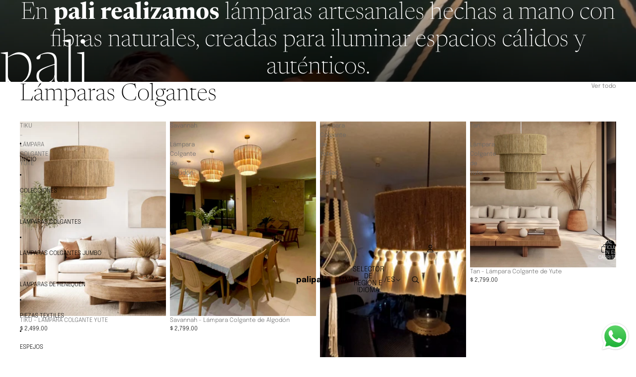

--- FILE ---
content_type: text/html; charset=utf-8
request_url: https://palimx.com/
body_size: 51575
content:
<!doctype html>
<html
  
  lang="es"
>
  <head>
    
      <link
        rel="expect"
        href="#MainContent"
        blocking="render"
        id="view-transition-render-blocker"
      >
    
<meta charset="utf-8">
<meta
  http-equiv="X-UA-Compatible"
  content="IE=edge"
>
<meta
  name="viewport"
  content="width=device-width,initial-scale=1"
>
<meta
  name="view-transition"
  content="same-origin"
>
<meta
  name="theme-color"
  content=""
>

<meta
  property="og:site_name"
  content="pali"
>
<meta
  property="og:url"
  content="https://palimx.com/"
>
<meta
  property="og:title"
  content="pali"
>
<meta
  property="og:type"
  content="website"
>
<meta
  property="og:description"
  content="Tienda en línea para decoración de interiores"
><meta
    property="og:image"
    content="http://palimx.com/cdn/shop/files/IMG_5538_0b07b211-a753-4021-b549-c2e2ab431aac.jpg?v=1751459526"
  >
  <meta
    property="og:image:secure_url"
    content="https://palimx.com/cdn/shop/files/IMG_5538_0b07b211-a753-4021-b549-c2e2ab431aac.jpg?v=1751459526"
  >
  <meta
    property="og:image:width"
    content="1290"
  >
  <meta
    property="og:image:height"
    content="1411"
  ><meta
  name="twitter:card"
  content="summary_large_image"
>
<meta
  name="twitter:title"
  content="pali"
>
<meta
  name="twitter:description"
  content="Tienda en línea para decoración de interiores"
>

<title>
  pali
</title>

<link
  rel="canonical"
  href="https://palimx.com/"
>


  <meta
    name="description"
    content="Tienda en línea para decoración de interiores"
  >

<link href="//palimx.com/cdn/shop/t/19/assets/overflow-list.css?v=101911674359793798601766375384" as="style" rel="preload">
<link href="//palimx.com/cdn/shop/t/19/assets/base.css?v=25630247329231457811766375384" rel="stylesheet" type="text/css" media="all" />

<link
    rel="preload"
    as="font"
    href="//palimx.com/cdn/fonts/epilogue/epilogue_n3.e3d08f69909de42492b8b98eaa3e473acb81c5cf.woff2"
    type="font/woff2"
    crossorigin
    fetchpriority="low"
  ><link
    rel="preload"
    as="font"
    href="//palimx.com/cdn/fonts/newsreader/newsreader_n2.5960e0b0697503210b916625dc75038e9a2edf1e.woff2"
    type="font/woff2"
    crossorigin
    fetchpriority="low"
  ><link
    rel="preload"
    as="font"
    href="//palimx.com/cdn/fonts/newsreader/newsreader_n2.5960e0b0697503210b916625dc75038e9a2edf1e.woff2"
    type="font/woff2"
    crossorigin
    fetchpriority="low"
  ><link
    rel="preload"
    as="font"
    href="//palimx.com/cdn/fonts/red_hat_text/redhattext_n4.f45549d853e5e3e2907f21be9aecf95e1eaa7516.woff2"
    type="font/woff2"
    crossorigin
    fetchpriority="low"
  >
<script async crossorigin fetchpriority="high" src="/cdn/shopifycloud/importmap-polyfill/es-modules-shim.2.4.0.js"></script>
<script type="importmap">
  {
    "imports": {
      "@theme/overflow-list": "//palimx.com/cdn/shop/t/19/assets/overflow-list.js?v=46858356770684902511766375383",
      "@theme/product-title": "//palimx.com/cdn/shop/t/19/assets/product-title-truncation.js?v=81744426891537421781766375384",
      "@theme/component": "//palimx.com/cdn/shop/t/19/assets/component.js?v=184240237101443119871766375384",
      "@theme/dialog": "//palimx.com/cdn/shop/t/19/assets/dialog.js?v=61774032287387761671766375384",
      "@theme/events": "//palimx.com/cdn/shop/t/19/assets/events.js?v=147926035229139604561766375383",
      "@theme/focus": "//palimx.com/cdn/shop/t/19/assets/focus.js?v=60436577539430446401766375384",
      "@theme/morph": "//palimx.com/cdn/shop/t/19/assets/morph.js?v=35457747882330740861766375383",
      "@theme/paginated-list": "//palimx.com/cdn/shop/t/19/assets/paginated-list.js?v=95298315036233333871766375384",
      "@theme/performance": "//palimx.com/cdn/shop/t/19/assets/performance.js?v=171015751390534793081766375383",
      "@theme/product-form": "//palimx.com/cdn/shop/t/19/assets/product-form.js?v=37993400097492174081766375383",
      "@theme/recently-viewed-products": "//palimx.com/cdn/shop/t/19/assets/recently-viewed-products.js?v=94729125001750262651766375384",
      "@theme/scrolling": "//palimx.com/cdn/shop/t/19/assets/scrolling.js?v=118005526288211533611766375384",
      "@theme/section-renderer": "//palimx.com/cdn/shop/t/19/assets/section-renderer.js?v=117273408521114569061766375384",
      "@theme/section-hydration": "//palimx.com/cdn/shop/t/19/assets/section-hydration.js?v=177651605160027701221766375384",
      "@theme/utilities": "//palimx.com/cdn/shop/t/19/assets/utilities.js?v=74252600229394689081766375384",
      "@theme/variant-picker": "//palimx.com/cdn/shop/t/19/assets/variant-picker.js?v=124079696159966615681766375384",
      "@theme/media-gallery": "//palimx.com/cdn/shop/t/19/assets/media-gallery.js?v=111441960308641931071766375383",
      "@theme/quick-add": "//palimx.com/cdn/shop/t/19/assets/quick-add.js?v=148903382353369979481766375384",
      "@theme/paginated-list-aspect-ratio": "//palimx.com/cdn/shop/t/19/assets/paginated-list-aspect-ratio.js?v=25254270272143792451766375384",
      "@theme/popover-polyfill": "//palimx.com/cdn/shop/t/19/assets/popover-polyfill.js?v=119029313658895111201766375384",
      "@theme/component-quantity-selector": "//palimx.com/cdn/shop/t/19/assets/component-quantity-selector.js?v=67906657287482036641766375384",
      "@theme/comparison-slider": "//palimx.com/cdn/shop/t/19/assets/comparison-slider.js?v=106705562947035711941766375384",
      "@theme/sticky-add-to-cart": "//palimx.com/cdn/shop/t/19/assets/sticky-add-to-cart.js?v=48956925339276737091766375384",
      "@theme/fly-to-cart": "//palimx.com/cdn/shop/t/19/assets/fly-to-cart.js?v=129971753673458693881766375384"
    }
  }
</script>

<script
  src="//palimx.com/cdn/shop/t/19/assets/view-transitions.js?v=7106414069516106341766375383"
  async
  
    blocking="render"
  
></script>

<link
  rel="modulepreload"
  href="//palimx.com/cdn/shop/t/19/assets/utilities.js?v=74252600229394689081766375384"
  fetchpriority="low"
>
<link
  rel="modulepreload"
  href="//palimx.com/cdn/shop/t/19/assets/component.js?v=184240237101443119871766375384"
  fetchpriority="low"
>
<link
  rel="modulepreload"
  href="//palimx.com/cdn/shop/t/19/assets/section-renderer.js?v=117273408521114569061766375384"
  fetchpriority="low"
>
<link
  rel="modulepreload"
  href="//palimx.com/cdn/shop/t/19/assets/section-hydration.js?v=177651605160027701221766375384"
  fetchpriority="low"
>
<link
  rel="modulepreload"
  href="//palimx.com/cdn/shop/t/19/assets/morph.js?v=35457747882330740861766375383"
  fetchpriority="low"
>



<link
  rel="modulepreload"
  href="//palimx.com/cdn/shop/t/19/assets/focus.js?v=60436577539430446401766375384"
  fetchpriority="low"
>
<link
  rel="modulepreload"
  href="//palimx.com/cdn/shop/t/19/assets/recently-viewed-products.js?v=94729125001750262651766375384"
  fetchpriority="low"
>
<link
  rel="modulepreload"
  href="//palimx.com/cdn/shop/t/19/assets/scrolling.js?v=118005526288211533611766375384"
  fetchpriority="low"
>
<link
  rel="modulepreload"
  href="//palimx.com/cdn/shop/t/19/assets/events.js?v=147926035229139604561766375383"
  fetchpriority="low"
>
<script
  src="//palimx.com/cdn/shop/t/19/assets/popover-polyfill.js?v=119029313658895111201766375384"
  type="module"
  fetchpriority="low"
></script>
<script
  src="//palimx.com/cdn/shop/t/19/assets/overflow-list.js?v=46858356770684902511766375383"
  type="module"
  fetchpriority="low"
></script>
<script
  src="//palimx.com/cdn/shop/t/19/assets/quick-add.js?v=148903382353369979481766375384"
  type="module"
  fetchpriority="low"
></script>


<script
  src="//palimx.com/cdn/shop/t/19/assets/dialog.js?v=61774032287387761671766375384"
  type="module"
  fetchpriority="low"
></script>
<script
  src="//palimx.com/cdn/shop/t/19/assets/variant-picker.js?v=124079696159966615681766375384"
  type="module"
  fetchpriority="low"
></script>
<script
  src="//palimx.com/cdn/shop/t/19/assets/product-card.js?v=124402285637860180781766375384"
  type="module"
  fetchpriority="low"
></script>
<script
  src="//palimx.com/cdn/shop/t/19/assets/product-form.js?v=37993400097492174081766375383"
  type="module"
  fetchpriority="low"
></script>
<script
  src="//palimx.com/cdn/shop/t/19/assets/fly-to-cart.js?v=129971753673458693881766375384"
  type="module"
  fetchpriority="low"
></script>
<script
  src="//palimx.com/cdn/shop/t/19/assets/accordion-custom.js?v=99000499017714805851766375384"
  type="module"
  fetchpriority="low"
></script>
<script
  src="//palimx.com/cdn/shop/t/19/assets/disclosure-custom.js?v=168050880623268140331766375384"
  type="module"
  fetchpriority="low"
></script>
<script
  src="//palimx.com/cdn/shop/t/19/assets/media.js?v=37825095869491791421766375384"
  type="module"
  fetchpriority="low"
></script>
<script
  src="//palimx.com/cdn/shop/t/19/assets/product-price.js?v=117989390664188536191766375383"
  type="module"
  fetchpriority="low"
></script>
<script
  src="//palimx.com/cdn/shop/t/19/assets/product-sku.js?v=121804655373531320511766375384"
  type="module"
  fetchpriority="low"
></script>
<script
  src="//palimx.com/cdn/shop/t/19/assets/product-title-truncation.js?v=81744426891537421781766375384"
  type="module"
  fetchpriority="low"
></script>
<script
  src="//palimx.com/cdn/shop/t/19/assets/product-inventory.js?v=16343734458933704981766375383"
  type="module"
  fetchpriority="low"
></script>
<script
  src="//palimx.com/cdn/shop/t/19/assets/show-more.js?v=94563802205717136101766375384"
  type="module"
  fetchpriority="low"
></script>
<script
  src="//palimx.com/cdn/shop/t/19/assets/slideshow.js?v=40796646405849125981766375384"
  type="module"
  fetchpriority="low"
></script>
<script
  src="//palimx.com/cdn/shop/t/19/assets/layered-slideshow.js?v=30135417790894624731766375384"
  type="module"
  fetchpriority="low"
></script>
<script
  src="//palimx.com/cdn/shop/t/19/assets/anchored-popover.js?v=95953304814728754461766375384"
  type="module"
  fetchpriority="low"
></script>
<script
  src="//palimx.com/cdn/shop/t/19/assets/floating-panel.js?v=128677600744947036551766375384"
  type="module"
  fetchpriority="low"
></script>
<script
  src="//palimx.com/cdn/shop/t/19/assets/video-background.js?v=25237992823806706551766375383"
  type="module"
  fetchpriority="low"
></script>
<script
  src="//palimx.com/cdn/shop/t/19/assets/component-quantity-selector.js?v=67906657287482036641766375384"
  type="module"
  fetchpriority="low"
></script>
<script
  src="//palimx.com/cdn/shop/t/19/assets/media-gallery.js?v=111441960308641931071766375383"
  type="module"
  fetchpriority="low"
></script>
<script
  src="//palimx.com/cdn/shop/t/19/assets/rte-formatter.js?v=101420294193111439321766375384"
  type="module"
  fetchpriority="low"
></script>
<script
  src="//palimx.com/cdn/shop/t/19/assets/volume-pricing.js?v=15442793518842484731766375384"
  type="module"
  fetchpriority="low"
></script>
<script
  src="//palimx.com/cdn/shop/t/19/assets/price-per-item.js?v=144512917617120124431766375384"
  type="module"
  fetchpriority="low"
></script>
<script
  src="//palimx.com/cdn/shop/t/19/assets/volume-pricing-info.js?v=94479640769665442661766375384"
  type="module"
  fetchpriority="low"
></script>


  <script
    src="//palimx.com/cdn/shop/t/19/assets/localization.js?v=15585934801240115691766375383"
    type="module"
    fetchpriority="low"
  ></script>





  <script
    src="//palimx.com/cdn/shop/t/19/assets/product-card-link.js?v=97122579314620396511766375384"
    type="module"
    fetchpriority="low"
  ></script>


<script
  src="//palimx.com/cdn/shop/t/19/assets/auto-close-details.js?v=58350291535404441581766375384"
  defer="defer"
></script>

<script>
  const Theme = {
    translations: {
      placeholder_image: `Imagen marcadora de posición`,
      added: `Agregada`,
      recipient_form_fields_visible: `Los campos de destinatario en el formulario ya son visibles`,
      recipient_form_fields_hidden: `Los campos de destinatario en el formulario ya no son visibles`,
      recipient_form_error: `Hubo un error al enviar el formulario`,
      items_added_to_cart_one: `Se agregó un artículo al carrito`,
      items_added_to_cart_other: `Se agregaron {{ count }} artículos al carrito`,
    },
    routes: {
      cart_add_url: '/cart/add.js',
      cart_change_url: '/cart/change',
      cart_update_url: '/cart/update',
      cart_url: '/cart',
      predictive_search_url: '/search/suggest',
      search_url: '/search',
    },
    template: {
      name: 'index',
    },
  };
</script>
<style data-shopify>
@font-face {
  font-family: Epilogue;
  font-weight: 300;
  font-style: normal;
  font-display: swap;
  src: url("//palimx.com/cdn/fonts/epilogue/epilogue_n3.e3d08f69909de42492b8b98eaa3e473acb81c5cf.woff2") format("woff2"),
       url("//palimx.com/cdn/fonts/epilogue/epilogue_n3.f81feac248a98b31f1dadecfba13b50c203f3ef8.woff") format("woff");
}
@font-face {
  font-family: Epilogue;
  font-weight: 700;
  font-style: normal;
  font-display: swap;
  src: url("//palimx.com/cdn/fonts/epilogue/epilogue_n7.fb80b89fb7077e0359e6663154e9894555eca74f.woff2") format("woff2"),
       url("//palimx.com/cdn/fonts/epilogue/epilogue_n7.5f11ea669ef0a5dd6e61bb530f5591ebdca93172.woff") format("woff");
}
@font-face {
  font-family: Epilogue;
  font-weight: 300;
  font-style: italic;
  font-display: swap;
  src: url("//palimx.com/cdn/fonts/epilogue/epilogue_i3.f8406351c86eff69a7f12304a0dc4f2d7027a7aa.woff2") format("woff2"),
       url("//palimx.com/cdn/fonts/epilogue/epilogue_i3.3a95dfde8e192a1730bdbd39904f537898763e58.woff") format("woff");
}
@font-face {
  font-family: Epilogue;
  font-weight: 700;
  font-style: italic;
  font-display: swap;
  src: url("//palimx.com/cdn/fonts/epilogue/epilogue_i7.a3fa4b2dff50c309f7147209de030634f031bf00.woff2") format("woff2"),
       url("//palimx.com/cdn/fonts/epilogue/epilogue_i7.0a92f20e552826230b06dd5904556029ade0b9d4.woff") format("woff");
}
@font-face {
  font-family: Newsreader;
  font-weight: 200;
  font-style: normal;
  font-display: swap;
  src: url("//palimx.com/cdn/fonts/newsreader/newsreader_n2.5960e0b0697503210b916625dc75038e9a2edf1e.woff2") format("woff2"),
       url("//palimx.com/cdn/fonts/newsreader/newsreader_n2.cd4250115263c9c39d6eddb8b526847dc36a8619.woff") format("woff");
}
@font-face {
  font-family: Newsreader;
  font-weight: 700;
  font-style: normal;
  font-display: swap;
  src: url("//palimx.com/cdn/fonts/newsreader/newsreader_n7.23ab8134dd970213aaed7699491a8a2cb47dae45.woff2") format("woff2"),
       url("//palimx.com/cdn/fonts/newsreader/newsreader_n7.d508f4855ca4dedbd83fa582e42d6513c7e89b8a.woff") format("woff");
}
@font-face {
  font-family: Newsreader;
  font-weight: 200;
  font-style: italic;
  font-display: swap;
  src: url("//palimx.com/cdn/fonts/newsreader/newsreader_i2.6fa7e79ada3d3472b0bbef072304661e3c47c233.woff2") format("woff2"),
       url("//palimx.com/cdn/fonts/newsreader/newsreader_i2.7e0d274f114d8e9bd0867a8a4b89e37c9e7b0562.woff") format("woff");
}
@font-face {
  font-family: Newsreader;
  font-weight: 700;
  font-style: italic;
  font-display: swap;
  src: url("//palimx.com/cdn/fonts/newsreader/newsreader_i7.c957ba3bc7bb44bfca68314e689a88a6cb340dbe.woff2") format("woff2"),
       url("//palimx.com/cdn/fonts/newsreader/newsreader_i7.600beb959cc55275297418e02b7b341685f85101.woff") format("woff");
}
@font-face {
  font-family: "Red Hat Text";
  font-weight: 400;
  font-style: normal;
  font-display: swap;
  src: url("//palimx.com/cdn/fonts/red_hat_text/redhattext_n4.f45549d853e5e3e2907f21be9aecf95e1eaa7516.woff2") format("woff2"),
       url("//palimx.com/cdn/fonts/red_hat_text/redhattext_n4.966c83ef0ccfa6512b0ef1e376b376dfb286bd73.woff") format("woff");
}
@font-face {
  font-family: "Red Hat Text";
  font-weight: 700;
  font-style: normal;
  font-display: swap;
  src: url("//palimx.com/cdn/fonts/red_hat_text/redhattext_n7.01cb725162eb34b374670b9c1bc513ac241650e6.woff2") format("woff2"),
       url("//palimx.com/cdn/fonts/red_hat_text/redhattext_n7.b6189975b2592601f17bfdc64fb3d7ee0b51916e.woff") format("woff");
}
@font-face {
  font-family: "Red Hat Text";
  font-weight: 400;
  font-style: italic;
  font-display: swap;
  src: url("//palimx.com/cdn/fonts/red_hat_text/redhattext_i4.6cfaffd6c72cc494343813ed221ebfae57335fcc.woff2") format("woff2"),
       url("//palimx.com/cdn/fonts/red_hat_text/redhattext_i4.f23bcdc86836a2cc4ccc8466c927d1089852c8c8.woff") format("woff");
}
@font-face {
  font-family: "Red Hat Text";
  font-weight: 700;
  font-style: italic;
  font-display: swap;
  src: url("//palimx.com/cdn/fonts/red_hat_text/redhattext_i7.97ab5b705c1e57acd40bd16c6fd71567cb89284f.woff2") format("woff2"),
       url("//palimx.com/cdn/fonts/red_hat_text/redhattext_i7.f3393410cce0aafadc5ec698e5a40558f9a5b199.woff") format("woff");
}


  :root {
    /* Page Layout */
    --sidebar-width: 25rem;
    --narrow-content-width: 36rem;
    --normal-content-width: 42rem;
    --wide-content-width: 46rem;
    --narrow-page-width: 90rem;
    --normal-page-width: 120rem;
    --wide-page-width: 150rem;

    /* Section Heights */
    --section-height-small: 15rem;
    --section-height-medium: 25rem;
    --section-height-large: 35rem;

    @media screen and (min-width: 40em) {
      --section-height-small: 40svh;
      --section-height-medium: 55svh;
      --section-height-large: 70svh;
    }

    @media screen and (min-width: 60em) {
      --section-height-small: 50svh;
      --section-height-medium: 65svh;
      --section-height-large: 80svh;
    }

    /* Letter spacing */
    --letter-spacing-sm: 0.06em;
    --letter-spacing-md: 0.13em;

    /* Font families */
    --font-body--family: Epilogue, sans-serif;
    --font-body--style: normal;
    --font-body--weight: 300;
    --font-subheading--family: Newsreader, serif;
    --font-subheading--style: normal;
    --font-subheading--weight: 200;
    --font-heading--family: Newsreader, serif;
    --font-heading--style: normal;
    --font-heading--weight: 200;
    --font-accent--family: "Red Hat Text", sans-serif;
    --font-accent--style: normal;
    --font-accent--weight: 400;

    /* Margin sizes */
    --font-h1--spacing: 0.25em;
    --font-h2--spacing: 0.25em;
    --font-h3--spacing: 0.25em;
    --font-h4--spacing: 0.25em;
    --font-h5--spacing: 0.25em;
    --font-h6--spacing: 0.25em;
    --font-paragraph--spacing: 0.5em;

    /* Heading colors */
    --font-h1--color: var(--color-foreground-heading);
    --font-h2--color: var(--color-foreground-heading);
    --font-h3--color: var(--color-foreground-heading);
    --font-h4--color: var(--color-foreground-heading);
    --font-h5--color: var(--color-foreground-heading);
    --font-h6--color: var(--color-foreground-heading);

    /** Z-Index / Layering */
    --layer-section-background: -2;
    --layer-lowest: -1;
    --layer-base: 0;
    --layer-flat: 1;
    --layer-raised: 2;
    --layer-heightened: 4;
    --layer-sticky: 8;
    --layer-window-overlay: 10;
    --layer-header-menu: 12;
    --layer-overlay: 16;
    --layer-menu-drawer: 18;
    --layer-temporary: 20;

    /* Max-width / Measure */
    --max-width--body-normal: 32.5em;
    --max-width--body-narrow: 22.75em;

    --max-width--heading-normal: 32.5em;
    --max-width--heading-narrow: 19.5em;

    --max-width--display-normal: 13em;
    --max-width--display-narrow: 9.75em;
    --max-width--display-tight: 3.25em;

    /* Letter-spacing / Tracking */
    --letter-spacing--display-tight: -0.03em;
    --letter-spacing--display-normal: 0em;
    --letter-spacing--display-loose: 0.03em;

    --letter-spacing--heading-tight: -0.03em;
    --letter-spacing--heading-normal: 0em;
    --letter-spacing--heading-loose: 0.03em;

    --letter-spacing--body-tight: -0.03em;
    --letter-spacing--body-normal: 0em;
    --letter-spacing--body-loose: 0.03em;

    /* Line height / Leading */
    --line-height: 1;

    --line-height--display-tight: 1;
    --line-height--display-normal: 1.1;
    --line-height--display-loose: 1.2;

    --line-height--heading-tight: 1.15;
    --line-height--heading-normal: 1.25;
    --line-height--heading-loose: 1.35;

    --line-height--body-tight: 1.2;
    --line-height--body-normal: 1.4;
    --line-height--body-loose: 1.6;

    /* Typography presets */
    --font-size--paragraph: 0.75rem;--font-size--h1: clamp(4.5rem, 12.0vw, 7.5rem);--font-size--h2: clamp(3.0rem, 7.2vw, 4.5rem);--font-size--h3: clamp(1.75rem, 4.8vw, 3.0rem);--font-size--h4: 1.5rem;--font-size--h5: 0.75rem;--font-size--h6: 0.75rem;--font-paragraph--weight: 400;--font-paragraph--letter-spacing: var(--letter-spacing--body-normal);--font-paragraph--size: var(--font-size--paragraph);--font-paragraph--family: var(--font-body--family);--font-paragraph--style: var(--font-body--style);--font-paragraph--case: ;--font-paragraph--line-height: var(--line-height--body-loose);--font-h1--weight: var(--font-heading--weight);--font-h1--letter-spacing: var(--letter-spacing--heading-normal);--font-h1--size: var(--font-size--h1);--font-h1--family: var(--font-heading--family);--font-h1--style: var(--font-heading--style);--font-h1--case: none;--font-h1--line-height: var(--line-height--display-tight);--font-h2--weight: var(--font-heading--weight);--font-h2--letter-spacing: var(--letter-spacing--heading-normal);--font-h2--size: var(--font-size--h2);--font-h2--family: var(--font-heading--family);--font-h2--style: var(--font-heading--style);--font-h2--case: none;--font-h2--line-height: var(--line-height--display-normal);--font-h3--weight: var(--font-heading--weight);--font-h3--letter-spacing: var(--letter-spacing--heading-normal);--font-h3--size: var(--font-size--h3);--font-h3--family: var(--font-heading--family);--font-h3--style: var(--font-heading--style);--font-h3--case: none;--font-h3--line-height: var(--line-height--display-normal);--font-h4--weight: var(--font-subheading--weight);--font-h4--letter-spacing: var(--letter-spacing--heading-normal);--font-h4--size: var(--font-size--h4);--font-h4--family: var(--font-subheading--family);--font-h4--style: var(--font-subheading--style);--font-h4--case: none;--font-h4--line-height: var(--line-height--display-normal);--font-h5--weight: var(--font-body--weight);--font-h5--letter-spacing: var(--letter-spacing--heading-normal);--font-h5--size: var(--font-size--h5);--font-h5--family: var(--font-body--family);--font-h5--style: var(--font-body--style);--font-h5--case: uppercase;--font-h5--line-height: var(--line-height--display-loose);--font-h6--weight: var(--font-body--weight);--font-h6--letter-spacing: var(--letter-spacing--heading-normal);--font-h6--size: var(--font-size--h6);--font-h6--family: var(--font-body--family);--font-h6--style: var(--font-body--style);--font-h6--case: uppercase;--font-h6--line-height: var(--line-height--display-loose);

    /* Hardcoded font sizes */
    --font-size--3xs: 0.625rem;
    --font-size--2xs: 0.75rem;
    --font-size--xs: 0.8125rem;
    --font-size--sm: 0.875rem;
    --font-size--md: 1rem;
    --font-size--lg: 1.125rem;
    --font-size--xl: 1.25rem;
    --font-size--2xl: 1.5rem;
    --font-size--3xl: 2rem;
    --font-size--4xl: 2.5rem;
    --font-size--5xl: 3rem;
    --font-size--6xl: 3.5rem;

    /* Menu font sizes */
    --menu-font-sm--size: 0.875rem;
    --menu-font-sm--line-height: calc(1.1 + 0.5 * min(16 / 14));
    --menu-font-md--size: 1rem;
    --menu-font-md--line-height: calc(1.1 + 0.5 * min(16 / 16));
    --menu-font-lg--size: 1.125rem;
    --menu-font-lg--line-height: calc(1.1 + 0.5 * min(16 / 18));
    --menu-font-xl--size: 1.25rem;
    --menu-font-xl--line-height: calc(1.1 + 0.5 * min(16 / 20));
    --menu-font-2xl--size: 1.75rem;
    --menu-font-2xl--line-height: calc(1.1 + 0.5 * min(16 / 28));

    /* Colors */
    --color-error: #8B0000;
    --color-success: #006400;
    --color-white: #FFFFFF;
    --color-white-rgb: 255 255 255;
    --color-black: #000000;
    --color-instock: #3ED660;
    --color-lowstock: #EE9441;
    --color-outofstock: #C8C8C8;

    /* Opacity */
    --opacity-5: 0.05;
    --opacity-8: 0.08;
    --opacity-10: 0.1;
    --opacity-15: 0.15;
    --opacity-20: 0.2;
    --opacity-25: 0.25;
    --opacity-30: 0.3;
    --opacity-40: 0.4;
    --opacity-50: 0.5;
    --opacity-60: 0.6;
    --opacity-70: 0.7;
    --opacity-80: 0.8;
    --opacity-85: 0.85;
    --opacity-90: 0.9;
    --opacity-subdued-text: var(--opacity-70);

    --shadow-button: 0 2px 3px rgb(0 0 0 / 20%);
    --gradient-image-overlay: linear-gradient(to top, rgb(0 0 0 / 0.5), transparent);

    /* Spacing */
    --margin-3xs: 0.125rem;
    --margin-2xs: 0.3rem;
    --margin-xs: 0.5rem;
    --margin-sm: 0.7rem;
    --margin-md: 0.8rem;
    --margin-lg: 1rem;
    --margin-xl: 1.25rem;
    --margin-2xl: 1.5rem;
    --margin-3xl: 1.75rem;
    --margin-4xl: 2rem;
    --margin-5xl: 3rem;
    --margin-6xl: 5rem;

    --scroll-margin: 50px;

    --padding-3xs: 0.125rem;
    --padding-2xs: 0.25rem;
    --padding-xs: 0.5rem;
    --padding-sm: 0.7rem;
    --padding-md: 0.8rem;
    --padding-lg: 1rem;
    --padding-xl: 1.25rem;
    --padding-2xl: 1.5rem;
    --padding-3xl: 1.75rem;
    --padding-4xl: 2rem;
    --padding-5xl: 3rem;
    --padding-6xl: 4rem;

    --gap-3xs: 0.125rem;
    --gap-2xs: 0.3rem;
    --gap-xs: 0.5rem;
    --gap-sm: 0.7rem;
    --gap-md: 0.9rem;
    --gap-lg: 1rem;
    --gap-xl: 1.25rem;
    --gap-2xl: 2rem;
    --gap-3xl: 3rem;

    --spacing-scale-sm: 0.6;
    --spacing-scale-md: 0.7;
    --spacing-scale-default: 1.0;

    /* Checkout buttons gap */
    --checkout-button-gap: 10px;

    /* Borders */
    --style-border-width: 1px;
    --style-border-radius-xs: 0.2rem;
    --style-border-radius-sm: 0.6rem;
    --style-border-radius-md: 0.8rem;
    --style-border-radius-50: 50%;
    --style-border-radius-lg: 1rem;
    --style-border-radius-pills: 40px;
    --style-border-radius-inputs: 0px;
    --style-border-radius-buttons-primary: 0px;
    --style-border-radius-buttons-secondary: 0px;
    --style-border-width-primary: 0px;
    --style-border-width-secondary: 1px;
    --style-border-width-inputs: 1px;
    --style-border-radius-popover: 0px;
    --style-border-popover: 1px none rgb(var(--color-border-rgb) / 50%);
    --style-border-drawer: 1px none rgb(var(--color-border-rgb) / 50%);
    --style-border-swatch-opacity: 10%;
    --style-border-swatch-width: 1px;
    --style-border-swatch-style: solid;

    /* Animation */
    --ease-out-cubic: cubic-bezier(0.33, 1, 0.68, 1);
    --ease-out-quad: cubic-bezier(0.32, 0.72, 0, 1);
    --animation-speed-fast: 0.0625s;
    --animation-speed: 0.125s;
    --animation-speed-slow: 0.2s;
    --animation-speed-medium: 0.15s;
    --animation-easing: ease-in-out;
    --animation-slideshow-easing: cubic-bezier(0.4, 0, 0.2, 1);
    --drawer-animation-speed: 0.2s;
    --animation-values-slow: var(--animation-speed-slow) var(--animation-easing);
    --animation-values: var(--animation-speed) var(--animation-easing);
    --animation-values-fast: var(--animation-speed-fast) var(--animation-easing);
    --animation-values-allow-discrete: var(--animation-speed) var(--animation-easing) allow-discrete;
    --animation-timing-hover: cubic-bezier(0.25, 0.46, 0.45, 0.94);
    --animation-timing-active: cubic-bezier(0.5, 0, 0.75, 0);
    --animation-timing-bounce: cubic-bezier(0.34, 1.56, 0.64, 1);
    --animation-timing-default: cubic-bezier(0, 0, 0.2, 1);
    --animation-timing-fade-in: cubic-bezier(0.16, 1, 0.3, 1);
    --animation-timing-fade-out: cubic-bezier(0.4, 0, 0.2, 1);

    /* View transitions */
    /* View transition old */
    --view-transition-old-main-content: var(--animation-speed) var(--animation-easing) both fadeOut;

    /* View transition new */
    --view-transition-new-main-content: var(--animation-speed) var(--animation-easing) both fadeIn, var(--animation-speed) var(--animation-easing) both slideInTopViewTransition;

    /* Focus */
    --focus-outline-width: 0.09375rem;
    --focus-outline-offset: 0.2em;

    /* Badges */
    --badge-blob-padding-block: 1px;
    --badge-blob-padding-inline: 12px 8px;
    --badge-rectangle-padding-block: 1px;
    --badge-rectangle-padding-inline: 6px;
    @media screen and (min-width: 750px) {
      --badge-blob-padding-block: 4px;
      --badge-blob-padding-inline: 16px 12px;
      --badge-rectangle-padding-block: 4px;
      --badge-rectangle-padding-inline: 10px;
    }

    /* Icons */
    --icon-size-2xs: 0.6rem;
    --icon-size-xs: 0.85rem;
    --icon-size-sm: 1.25rem;
    --icon-size-md: 1.375rem;
    --icon-size-lg: 1.5rem;
    --icon-stroke-width: 1px;

    /* Input */
    --input-email-min-width: 200px;
    --input-search-max-width: 650px;
    --input-padding-y: 0.8rem;
    --input-padding-x: 0.8rem;
    --input-padding: var(--input-padding-y) var(--input-padding-x);
    --input-box-shadow-width: var(--style-border-width-inputs);
    --input-box-shadow: 0 0 0 var(--input-box-shadow-width) var(--color-input-border);
    --input-box-shadow-focus: 0 0 0 calc(var(--input-box-shadow-width) + 0.5px) var(--color-input-border);
    --input-disabled-background-color: rgb(var(--color-foreground-rgb) / var(--opacity-10));
    --input-disabled-border-color: rgb(var(--color-foreground-rgb) / var(--opacity-5));
    --input-disabled-text-color: rgb(var(--color-foreground-rgb) / var(--opacity-50));
    --input-textarea-min-height: 55px;

    /* Button size */
    --button-size-sm: 30px;
    --button-size-md: 36px;
    --button-size: var(--minimum-touch-target);
    --button-padding-inline: 24px;
    --button-padding-block: 16px;

    /* Button font-family */
    --button-font-family-primary: var(--font-body--family);
    --button-font-family-secondary: var(--font-body--family);

    /* Button text case */
    --button-text-case: ;
    --button-text-case-primary: uppercase;
    --button-text-case-secondary: uppercase;

    /* Borders */
    --border-color: rgb(var(--color-border-rgb) / var(--opacity-50));
    --border-width-sm: 1px;
    --border-width-md: 2px;
    --border-width-lg: 5px;
    --border-radius-sm: 0.25rem;

    /* Drawers */
    --drawer-inline-padding: 25px;
    --drawer-menu-inline-padding: 2.5rem;
    --drawer-header-block-padding: 20px;
    --drawer-content-block-padding: 10px;
    --drawer-header-desktop-top: 0rem;
    --drawer-padding: calc(var(--padding-sm) + 7px);
    --drawer-height: 100dvh;
    --drawer-width: 95vw;
    --drawer-max-width: 500px;

    /* Variant Picker Swatches */
    --variant-picker-swatch-width-unitless: 18;
    --variant-picker-swatch-height-unitless: 18;
    --variant-picker-swatch-width: 18px;
    --variant-picker-swatch-height: 18px;
    --variant-picker-swatch-radius: 0px;
    --variant-picker-border-width: 1px;
    --variant-picker-border-style: solid;
    --variant-picker-border-opacity: 10%;

    /* Variant Picker Buttons */
    --variant-picker-button-radius: 0px;
    --variant-picker-button-border-width: 1px;

    /* Slideshow */
    --slideshow-controls-size: 3.5rem;
    --slideshow-controls-icon: 2rem;
    --peek-next-slide-size: 3rem;

    /* Utilities */
    --backdrop-opacity: 0.15;
    --backdrop-color-rgb: var(--color-shadow-rgb);
    --minimum-touch-target: 44px;
    --disabled-opacity: 0.5;
    --skeleton-opacity: 0.025;

    /* Shapes */
    --shape--circle: circle(50% at center);
    --shape--sunburst: polygon(100% 50%,94.62% 55.87%,98.3% 62.94%,91.57% 67.22%,93.3% 75%,85.7% 77.39%,85.36% 85.36%,77.39% 85.7%,75% 93.3%,67.22% 91.57%,62.94% 98.3%,55.87% 94.62%,50% 100%,44.13% 94.62%,37.06% 98.3%,32.78% 91.57%,25% 93.3%,22.61% 85.7%,14.64% 85.36%,14.3% 77.39%,6.7% 75%,8.43% 67.22%,1.7% 62.94%,5.38% 55.87%,0% 50%,5.38% 44.13%,1.7% 37.06%,8.43% 32.78%,6.7% 25%,14.3% 22.61%,14.64% 14.64%,22.61% 14.3%,25% 6.7%,32.78% 8.43%,37.06% 1.7%,44.13% 5.38%,50% 0%,55.87% 5.38%,62.94% 1.7%,67.22% 8.43%,75% 6.7%,77.39% 14.3%,85.36% 14.64%,85.7% 22.61%,93.3% 25%,91.57% 32.78%,98.3% 37.06%,94.62% 44.13%);
    --shape--diamond: polygon(50% 0%, 100% 50%, 50% 100%, 0% 50%);
    --shape--blob: polygon(85.349% 11.712%, 87.382% 13.587%, 89.228% 15.647%, 90.886% 17.862%, 92.359% 20.204%, 93.657% 22.647%, 94.795% 25.169%, 95.786% 27.752%, 96.645% 30.382%, 97.387% 33.048%, 98.025% 35.740%, 98.564% 38.454%, 99.007% 41.186%, 99.358% 43.931%, 99.622% 46.685%, 99.808% 49.446%, 99.926% 52.210%, 99.986% 54.977%, 99.999% 57.744%, 99.975% 60.511%, 99.923% 63.278%, 99.821% 66.043%, 99.671% 68.806%, 99.453% 71.565%, 99.145% 74.314%, 98.724% 77.049%, 98.164% 79.759%, 97.433% 82.427%, 96.495% 85.030%, 95.311% 87.529%, 93.841% 89.872%, 92.062% 91.988%, 89.972% 93.796%, 87.635% 95.273%, 85.135% 96.456%, 82.532% 97.393%, 79.864% 98.127%, 77.156% 98.695%, 74.424% 99.129%, 71.676% 99.452%, 68.918% 99.685%, 66.156% 99.844%, 63.390% 99.942%, 60.624% 99.990%, 57.856% 99.999%, 55.089% 99.978%, 52.323% 99.929%, 49.557% 99.847%, 46.792% 99.723%, 44.031% 99.549%, 41.273% 99.317%, 38.522% 99.017%, 35.781% 98.639%, 33.054% 98.170%, 30.347% 97.599%, 27.667% 96.911%, 25.024% 96.091%, 22.432% 95.123%, 19.907% 93.994%, 17.466% 92.690%, 15.126% 91.216%, 12.902% 89.569%, 10.808% 87.761%, 8.854% 85.803%, 7.053% 83.703%, 5.418% 81.471%, 3.962% 79.119%, 2.702% 76.656%, 1.656% 74.095%, 0.846% 71.450%, 0.294% 68.740%, 0.024% 65.987%, 0.050% 63.221%, 0.343% 60.471%, 0.858% 57.752%, 1.548% 55.073%, 2.370% 52.431%, 3.283% 49.819%, 4.253% 47.227%, 5.249% 44.646%, 6.244% 42.063%, 7.211% 39.471%, 8.124% 36.858%, 8.958% 34.220%, 9.711% 31.558%, 10.409% 28.880%, 11.083% 26.196%, 11.760% 23.513%, 12.474% 20.839%, 13.259% 18.186%, 14.156% 15.569%, 15.214% 13.012%, 16.485% 10.556%, 18.028% 8.261%, 19.883% 6.211%, 22.041% 4.484%, 24.440% 3.110%, 26.998% 2.057%, 29.651% 1.275%, 32.360% 0.714%, 35.101% 0.337%, 37.859% 0.110%, 40.624% 0.009%, 43.391% 0.016%, 46.156% 0.113%, 48.918% 0.289%, 51.674% 0.533%, 54.425% 0.837%, 57.166% 1.215%, 59.898% 1.654%, 62.618% 2.163%, 65.322% 2.750%, 68.006% 3.424%, 70.662% 4.197%, 73.284% 5.081%, 75.860% 6.091%, 78.376% 7.242%, 80.813% 8.551%, 83.148% 10.036%, 85.349% 11.712%);

    /* Buy buttons */
    --height-buy-buttons: calc(var(--padding-lg) * 2 + var(--icon-size-sm));

    /* Card image width and height variables */
    --card-width-small: 10rem;

    --height-small: 10rem;
    --height-medium: 11.5rem;
    --height-large: 13rem;
    --height-full: 100vh;

    @media screen and (min-width: 750px) {
      --height-small: 17.5rem;
      --height-medium: 21.25rem;
      --height-large: 25rem;
    }

    /* Modal */
    --modal-max-height: 65dvh;

    /* Card styles for search */
    --card-bg-hover: rgb(var(--color-foreground-rgb) / var(--opacity-5));
    --card-border-hover: rgb(var(--color-foreground-rgb) / var(--opacity-30));
    --card-border-focus: rgb(var(--color-foreground-rgb) / var(--opacity-10));

    /* Cart */
    --cart-primary-font-family: var(--font-body--family);
    --cart-primary-font-style: var(--font-body--style);
    --cart-primary-font-weight: var(--font-body--weight);
    --cart-secondary-font-family: var(--font-primary--family);
    --cart-secondary-font-style: var(--font-primary--style);
    --cart-secondary-font-weight: var(--font-primary--weight);
  }
</style>
<style data-shopify>
  
    
      :root,
    
    
    
    .color-scheme-1 {
        --color-background: rgb(255 255 255 / 1.0);
        /* RGB values only to apply different opacities - Relative color values are not supported in iOS < 16.4 */
        --color-background-rgb: 255 255 255;
        --opacity-5-15: 0.05;
        --opacity-10-25: 0.1;
        --opacity-35-55: 0.35;
        --opacity-40-60: 0.4;
        --opacity-30-60: 0.3;
        --color-foreground: rgb(0 0 0 / 1.0);
        --color-foreground-rgb: 0 0 0;
        --color-foreground-heading: rgb(0 0 0 / 1.0);
        --color-foreground-heading-rgb: 0 0 0;
        --color-primary: rgb(102 102 102 / 1.0);
        --color-primary-rgb: 102 102 102;
        --color-primary-hover: rgb(0 0 0 / 1.0);
        --color-primary-hover-rgb: 0 0 0;
        --color-border: rgb(230 230 230 / 1.0);
        --color-border-rgb: 230 230 230;
        --color-shadow: rgb(0 0 0 / 1.0);
        --color-shadow-rgb: 0 0 0;
        --color-primary-button-text: rgb(255 255 255 / 1.0);
        --color-primary-button-background: rgb(0 0 0 / 1.0);
        --color-primary-button-border: rgb(0 0 0 / 1.0);
        --color-primary-button-hover-text: rgb(255 255 255 / 1.0);
        --color-primary-button-hover-background: rgb(56 56 56 / 1.0);
        --color-primary-button-hover-border: rgb(56 56 56 / 1.0);
        --color-secondary-button-text: rgb(0 0 0 / 1.0);
        --color-secondary-button-background: rgb(239 239 239 / 1.0);
        --color-secondary-button-border: rgb(239 239 239 / 1.0);
        --color-secondary-button-hover-text: rgb(0 0 0 / 1.0);
        --color-secondary-button-hover-background: rgb(222 222 222 / 1.0);
        --color-secondary-button-hover-border: rgb(222 222 222 / 1.0);
        --color-input-background: rgb(255 255 255 / 1.0);
        --color-input-text: rgb(0 0 0 / 1.0);
        --color-input-text-rgb: 0 0 0;
        --color-input-border: rgb(0 0 0 / 0.13);
        --color-input-hover-background: rgb(245 245 245 / 1.0);
        --color-variant-background: rgb(255 255 255 / 1.0);
        --color-variant-border: rgb(230 230 230 / 1.0);
        --color-variant-text: rgb(0 0 0 / 1.0);
        --color-variant-text-rgb: 0 0 0;
        --color-variant-hover-background: rgb(255 255 255 / 1.0);
        --color-variant-hover-text: rgb(0 0 0 / 1.0);
        --color-variant-hover-border: rgb(0 0 0 / 1.0);
        --color-selected-variant-background: rgb(0 0 0 / 1.0);
        --color-selected-variant-border: rgb(0 0 0 / 1.0);
        --color-selected-variant-text: rgb(255 255 255 / 1.0);
        --color-selected-variant-hover-background: rgb(26 26 26 / 1.0);
        --color-selected-variant-hover-text: rgb(255 255 255 / 1.0);
        --color-selected-variant-hover-border: rgb(26 26 26 / 1.0);

        --input-disabled-background-color: rgb(var(--color-foreground-rgb) / var(--opacity-10));
        --input-disabled-border-color: rgb(var(--color-foreground-rgb) / var(--opacity-5-15));
        --input-disabled-text-color: rgb(var(--color-foreground-rgb) / var(--opacity-50));
        --color-foreground-muted: rgb(var(--color-foreground-rgb) / var(--opacity-60));
        --font-h1--color: var(--color-foreground-heading);
        --font-h2--color: var(--color-foreground-heading);
        --font-h3--color: var(--color-foreground-heading);
        --font-h4--color: var(--color-foreground-heading);
        --font-h5--color: var(--color-foreground-heading);
        --font-h6--color: var(--color-foreground-heading);

        /* Shadows */
        
        
          --shadow-blur: 20px;
          --shadow-popover: 0px 4px 20px rgb(var(--color-shadow-rgb) / var(--opacity-15));
        
      }
  
    
    
    
    .color-scheme-2 {
        --color-background: rgb(255 255 255 / 1.0);
        /* RGB values only to apply different opacities - Relative color values are not supported in iOS < 16.4 */
        --color-background-rgb: 255 255 255;
        --opacity-5-15: 0.05;
        --opacity-10-25: 0.1;
        --opacity-35-55: 0.35;
        --opacity-40-60: 0.4;
        --opacity-30-60: 0.3;
        --color-foreground: rgb(0 0 0 / 1.0);
        --color-foreground-rgb: 0 0 0;
        --color-foreground-heading: rgb(0 0 0 / 1.0);
        --color-foreground-heading-rgb: 0 0 0;
        --color-primary: rgb(0 0 0 / 1.0);
        --color-primary-rgb: 0 0 0;
        --color-primary-hover: rgb(102 102 102 / 1.0);
        --color-primary-hover-rgb: 102 102 102;
        --color-border: rgb(0 0 0 / 0.11);
        --color-border-rgb: 0 0 0;
        --color-shadow: rgb(0 0 0 / 1.0);
        --color-shadow-rgb: 0 0 0;
        --color-primary-button-text: rgb(255 255 255 / 1.0);
        --color-primary-button-background: rgb(0 0 0 / 1.0);
        --color-primary-button-border: rgb(0 0 0 / 1.0);
        --color-primary-button-hover-text: rgb(255 255 255 / 1.0);
        --color-primary-button-hover-background: rgb(56 56 56 / 1.0);
        --color-primary-button-hover-border: rgb(56 56 56 / 1.0);
        --color-secondary-button-text: rgb(0 0 0 / 1.0);
        --color-secondary-button-background: rgb(0 0 0 / 0.0);
        --color-secondary-button-border: rgb(0 0 0 / 1.0);
        --color-secondary-button-hover-text: rgb(56 56 56 / 1.0);
        --color-secondary-button-hover-background: rgb(0 0 0 / 0.0);
        --color-secondary-button-hover-border: rgb(56 56 56 / 1.0);
        --color-input-background: rgb(255 255 255 / 1.0);
        --color-input-text: rgb(0 0 0 / 1.0);
        --color-input-text-rgb: 0 0 0;
        --color-input-border: rgb(0 0 0 / 1.0);
        --color-input-hover-background: rgb(245 245 245 / 0.92);
        --color-variant-background: rgb(255 255 255 / 1.0);
        --color-variant-border: rgb(230 230 230 / 1.0);
        --color-variant-text: rgb(0 0 0 / 1.0);
        --color-variant-text-rgb: 0 0 0;
        --color-variant-hover-background: rgb(245 245 245 / 1.0);
        --color-variant-hover-text: rgb(0 0 0 / 1.0);
        --color-variant-hover-border: rgb(230 230 230 / 1.0);
        --color-selected-variant-background: rgb(0 0 0 / 1.0);
        --color-selected-variant-border: rgb(0 0 0 / 1.0);
        --color-selected-variant-text: rgb(255 255 255 / 1.0);
        --color-selected-variant-hover-background: rgb(26 26 26 / 1.0);
        --color-selected-variant-hover-text: rgb(255 255 255 / 1.0);
        --color-selected-variant-hover-border: rgb(26 26 26 / 1.0);

        --input-disabled-background-color: rgb(var(--color-foreground-rgb) / var(--opacity-10));
        --input-disabled-border-color: rgb(var(--color-foreground-rgb) / var(--opacity-5-15));
        --input-disabled-text-color: rgb(var(--color-foreground-rgb) / var(--opacity-50));
        --color-foreground-muted: rgb(var(--color-foreground-rgb) / var(--opacity-60));
        --font-h1--color: var(--color-foreground-heading);
        --font-h2--color: var(--color-foreground-heading);
        --font-h3--color: var(--color-foreground-heading);
        --font-h4--color: var(--color-foreground-heading);
        --font-h5--color: var(--color-foreground-heading);
        --font-h6--color: var(--color-foreground-heading);

        /* Shadows */
        
        
          --shadow-blur: 20px;
          --shadow-popover: 0px 4px 20px rgb(var(--color-shadow-rgb) / var(--opacity-15));
        
      }
  
    
    
    
    .color-scheme-3 {
        --color-background: rgb(242 242 242 / 1.0);
        /* RGB values only to apply different opacities - Relative color values are not supported in iOS < 16.4 */
        --color-background-rgb: 242 242 242;
        --opacity-5-15: 0.05;
        --opacity-10-25: 0.1;
        --opacity-35-55: 0.35;
        --opacity-40-60: 0.4;
        --opacity-30-60: 0.3;
        --color-foreground: rgb(0 0 0 / 1.0);
        --color-foreground-rgb: 0 0 0;
        --color-foreground-heading: rgb(0 0 0 / 1.0);
        --color-foreground-heading-rgb: 0 0 0;
        --color-primary: rgb(102 102 102 / 1.0);
        --color-primary-rgb: 102 102 102;
        --color-primary-hover: rgb(0 0 0 / 1.0);
        --color-primary-hover-rgb: 0 0 0;
        --color-border: rgb(208 208 208 / 1.0);
        --color-border-rgb: 208 208 208;
        --color-shadow: rgb(0 0 0 / 1.0);
        --color-shadow-rgb: 0 0 0;
        --color-primary-button-text: rgb(255 255 255 / 1.0);
        --color-primary-button-background: rgb(0 0 0 / 1.0);
        --color-primary-button-border: rgb(0 0 0 / 1.0);
        --color-primary-button-hover-text: rgb(255 255 255 / 1.0);
        --color-primary-button-hover-background: rgb(56 56 56 / 1.0);
        --color-primary-button-hover-border: rgb(56 56 56 / 1.0);
        --color-secondary-button-text: rgb(0 0 0 / 1.0);
        --color-secondary-button-background: rgb(0 0 0 / 0.0);
        --color-secondary-button-border: rgb(0 0 0 / 1.0);
        --color-secondary-button-hover-text: rgb(0 0 0 / 1.0);
        --color-secondary-button-hover-background: rgb(0 0 0 / 0.0);
        --color-secondary-button-hover-border: rgb(0 0 0 / 1.0);
        --color-input-background: rgb(255 255 255 / 1.0);
        --color-input-text: rgb(0 0 0 / 1.0);
        --color-input-text-rgb: 0 0 0;
        --color-input-border: rgb(0 0 0 / 1.0);
        --color-input-hover-background: rgb(245 245 245 / 1.0);
        --color-variant-background: rgb(255 255 255 / 1.0);
        --color-variant-border: rgb(230 230 230 / 1.0);
        --color-variant-text: rgb(0 0 0 / 1.0);
        --color-variant-text-rgb: 0 0 0;
        --color-variant-hover-background: rgb(245 245 245 / 1.0);
        --color-variant-hover-text: rgb(0 0 0 / 1.0);
        --color-variant-hover-border: rgb(230 230 230 / 1.0);
        --color-selected-variant-background: rgb(0 0 0 / 1.0);
        --color-selected-variant-border: rgb(0 0 0 / 1.0);
        --color-selected-variant-text: rgb(255 255 255 / 1.0);
        --color-selected-variant-hover-background: rgb(26 26 26 / 1.0);
        --color-selected-variant-hover-text: rgb(255 255 255 / 1.0);
        --color-selected-variant-hover-border: rgb(26 26 26 / 1.0);

        --input-disabled-background-color: rgb(var(--color-foreground-rgb) / var(--opacity-10));
        --input-disabled-border-color: rgb(var(--color-foreground-rgb) / var(--opacity-5-15));
        --input-disabled-text-color: rgb(var(--color-foreground-rgb) / var(--opacity-50));
        --color-foreground-muted: rgb(var(--color-foreground-rgb) / var(--opacity-60));
        --font-h1--color: var(--color-foreground-heading);
        --font-h2--color: var(--color-foreground-heading);
        --font-h3--color: var(--color-foreground-heading);
        --font-h4--color: var(--color-foreground-heading);
        --font-h5--color: var(--color-foreground-heading);
        --font-h6--color: var(--color-foreground-heading);

        /* Shadows */
        
        
          --shadow-blur: 20px;
          --shadow-popover: 0px 4px 20px rgb(var(--color-shadow-rgb) / var(--opacity-15));
        
      }
  
    
    
    
    .color-scheme-4 {
        --color-background: rgb(56 56 56 / 1.0);
        /* RGB values only to apply different opacities - Relative color values are not supported in iOS < 16.4 */
        --color-background-rgb: 56 56 56;
        --opacity-5-15: 0.15;
        --opacity-10-25: 0.25;
        --opacity-35-55: 0.55;
        --opacity-40-60: 0.6;
        --opacity-30-60: 0.6;
        --color-foreground: rgb(255 255 255 / 1.0);
        --color-foreground-rgb: 255 255 255;
        --color-foreground-heading: rgb(255 255 255 / 1.0);
        --color-foreground-heading-rgb: 255 255 255;
        --color-primary: rgb(255 255 255 / 1.0);
        --color-primary-rgb: 255 255 255;
        --color-primary-hover: rgb(0 0 0 / 1.0);
        --color-primary-hover-rgb: 0 0 0;
        --color-border: rgb(56 56 56 / 1.0);
        --color-border-rgb: 56 56 56;
        --color-shadow: rgb(0 0 0 / 1.0);
        --color-shadow-rgb: 0 0 0;
        --color-primary-button-text: rgb(56 56 56 / 1.0);
        --color-primary-button-background: rgb(255 255 255 / 1.0);
        --color-primary-button-border: rgb(255 255 255 / 1.0);
        --color-primary-button-hover-text: rgb(0 0 0 / 1.0);
        --color-primary-button-hover-background: rgb(230 230 230 / 1.0);
        --color-primary-button-hover-border: rgb(230 230 230 / 1.0);
        --color-secondary-button-text: rgb(255 255 255 / 1.0);
        --color-secondary-button-background: rgb(0 0 0 / 0.0);
        --color-secondary-button-border: rgb(255 255 255 / 1.0);
        --color-secondary-button-hover-text: rgb(222 222 222 / 1.0);
        --color-secondary-button-hover-background: rgb(0 0 0 / 0.0);
        --color-secondary-button-hover-border: rgb(222 222 222 / 1.0);
        --color-input-background: rgb(56 56 56 / 1.0);
        --color-input-text: rgb(255 255 255 / 1.0);
        --color-input-text-rgb: 255 255 255;
        --color-input-border: rgb(255 255 255 / 1.0);
        --color-input-hover-background: rgb(92 92 92 / 1.0);
        --color-variant-background: rgb(255 255 255 / 1.0);
        --color-variant-border: rgb(230 230 230 / 1.0);
        --color-variant-text: rgb(0 0 0 / 1.0);
        --color-variant-text-rgb: 0 0 0;
        --color-variant-hover-background: rgb(245 245 245 / 1.0);
        --color-variant-hover-text: rgb(0 0 0 / 1.0);
        --color-variant-hover-border: rgb(230 230 230 / 1.0);
        --color-selected-variant-background: rgb(0 0 0 / 1.0);
        --color-selected-variant-border: rgb(0 0 0 / 1.0);
        --color-selected-variant-text: rgb(255 255 255 / 1.0);
        --color-selected-variant-hover-background: rgb(26 26 26 / 1.0);
        --color-selected-variant-hover-text: rgb(255 255 255 / 1.0);
        --color-selected-variant-hover-border: rgb(26 26 26 / 1.0);

        --input-disabled-background-color: rgb(var(--color-foreground-rgb) / var(--opacity-10));
        --input-disabled-border-color: rgb(var(--color-foreground-rgb) / var(--opacity-5-15));
        --input-disabled-text-color: rgb(var(--color-foreground-rgb) / var(--opacity-50));
        --color-foreground-muted: rgb(var(--color-foreground-rgb) / var(--opacity-60));
        --font-h1--color: var(--color-foreground-heading);
        --font-h2--color: var(--color-foreground-heading);
        --font-h3--color: var(--color-foreground-heading);
        --font-h4--color: var(--color-foreground-heading);
        --font-h5--color: var(--color-foreground-heading);
        --font-h6--color: var(--color-foreground-heading);

        /* Shadows */
        
        
          --shadow-blur: 20px;
          --shadow-popover: 0px 4px 20px rgb(var(--color-shadow-rgb) / var(--opacity-15));
        
      }
  
    
    
    
    .color-scheme-5 {
        --color-background: rgb(0 0 0 / 1.0);
        /* RGB values only to apply different opacities - Relative color values are not supported in iOS < 16.4 */
        --color-background-rgb: 0 0 0;
        --opacity-5-15: 0.15;
        --opacity-10-25: 0.25;
        --opacity-35-55: 0.55;
        --opacity-40-60: 0.6;
        --opacity-30-60: 0.6;
        --color-foreground: rgb(255 255 255 / 1.0);
        --color-foreground-rgb: 255 255 255;
        --color-foreground-heading: rgb(255 255 255 / 1.0);
        --color-foreground-heading-rgb: 255 255 255;
        --color-primary: rgb(255 255 255 / 1.0);
        --color-primary-rgb: 255 255 255;
        --color-primary-hover: rgb(172 172 172 / 1.0);
        --color-primary-hover-rgb: 172 172 172;
        --color-border: rgb(102 102 102 / 1.0);
        --color-border-rgb: 102 102 102;
        --color-shadow: rgb(0 0 0 / 1.0);
        --color-shadow-rgb: 0 0 0;
        --color-primary-button-text: rgb(0 0 0 / 1.0);
        --color-primary-button-background: rgb(255 255 255 / 1.0);
        --color-primary-button-border: rgb(255 255 255 / 1.0);
        --color-primary-button-hover-text: rgb(0 0 0 / 1.0);
        --color-primary-button-hover-background: rgb(222 222 222 / 1.0);
        --color-primary-button-hover-border: rgb(222 222 222 / 1.0);
        --color-secondary-button-text: rgb(255 255 255 / 1.0);
        --color-secondary-button-background: rgb(0 0 0 / 0.0);
        --color-secondary-button-border: rgb(255 255 255 / 1.0);
        --color-secondary-button-hover-text: rgb(172 172 172 / 1.0);
        --color-secondary-button-hover-background: rgb(0 0 0 / 0.0);
        --color-secondary-button-hover-border: rgb(172 172 172 / 1.0);
        --color-input-background: rgb(0 0 0 / 1.0);
        --color-input-text: rgb(255 255 255 / 1.0);
        --color-input-text-rgb: 255 255 255;
        --color-input-border: rgb(255 255 255 / 1.0);
        --color-input-hover-background: rgb(24 24 24 / 1.0);
        --color-variant-background: rgb(255 255 255 / 1.0);
        --color-variant-border: rgb(230 230 230 / 1.0);
        --color-variant-text: rgb(0 0 0 / 1.0);
        --color-variant-text-rgb: 0 0 0;
        --color-variant-hover-background: rgb(245 245 245 / 1.0);
        --color-variant-hover-text: rgb(0 0 0 / 1.0);
        --color-variant-hover-border: rgb(230 230 230 / 1.0);
        --color-selected-variant-background: rgb(0 0 0 / 1.0);
        --color-selected-variant-border: rgb(0 0 0 / 1.0);
        --color-selected-variant-text: rgb(255 255 255 / 1.0);
        --color-selected-variant-hover-background: rgb(26 26 26 / 1.0);
        --color-selected-variant-hover-text: rgb(255 255 255 / 1.0);
        --color-selected-variant-hover-border: rgb(26 26 26 / 1.0);

        --input-disabled-background-color: rgb(var(--color-foreground-rgb) / var(--opacity-10));
        --input-disabled-border-color: rgb(var(--color-foreground-rgb) / var(--opacity-5-15));
        --input-disabled-text-color: rgb(var(--color-foreground-rgb) / var(--opacity-50));
        --color-foreground-muted: rgb(var(--color-foreground-rgb) / var(--opacity-60));
        --font-h1--color: var(--color-foreground-heading);
        --font-h2--color: var(--color-foreground-heading);
        --font-h3--color: var(--color-foreground-heading);
        --font-h4--color: var(--color-foreground-heading);
        --font-h5--color: var(--color-foreground-heading);
        --font-h6--color: var(--color-foreground-heading);

        /* Shadows */
        
        
          --shadow-blur: 20px;
          --shadow-popover: 0px 4px 20px rgb(var(--color-shadow-rgb) / var(--opacity-15));
        
      }
  
    
    
    
    .color-scheme-6 {
        --color-background: rgb(0 0 0 / 0.0);
        /* RGB values only to apply different opacities - Relative color values are not supported in iOS < 16.4 */
        --color-background-rgb: 0 0 0;
        --opacity-5-15: 0.15;
        --opacity-10-25: 0.25;
        --opacity-35-55: 0.55;
        --opacity-40-60: 0.6;
        --opacity-30-60: 0.6;
        --color-foreground: rgb(255 255 255 / 1.0);
        --color-foreground-rgb: 255 255 255;
        --color-foreground-heading: rgb(255 255 255 / 1.0);
        --color-foreground-heading-rgb: 255 255 255;
        --color-primary: rgb(255 255 255 / 1.0);
        --color-primary-rgb: 255 255 255;
        --color-primary-hover: rgb(172 172 172 / 1.0);
        --color-primary-hover-rgb: 172 172 172;
        --color-border: rgb(0 0 0 / 0.0);
        --color-border-rgb: 0 0 0;
        --color-shadow: rgb(0 0 0 / 0.0);
        --color-shadow-rgb: 0 0 0;
        --color-primary-button-text: rgb(0 0 0 / 1.0);
        --color-primary-button-background: rgb(255 255 255 / 1.0);
        --color-primary-button-border: rgb(255 255 255 / 1.0);
        --color-primary-button-hover-text: rgb(0 0 0 / 1.0);
        --color-primary-button-hover-background: rgb(222 222 222 / 1.0);
        --color-primary-button-hover-border: rgb(222 222 222 / 1.0);
        --color-secondary-button-text: rgb(255 255 255 / 1.0);
        --color-secondary-button-background: rgb(0 0 0 / 0.0);
        --color-secondary-button-border: rgb(255 255 255 / 1.0);
        --color-secondary-button-hover-text: rgb(172 172 172 / 1.0);
        --color-secondary-button-hover-background: rgb(0 0 0 / 0.0);
        --color-secondary-button-hover-border: rgb(172 172 172 / 1.0);
        --color-input-background: rgb(255 255 255 / 1.0);
        --color-input-text: rgb(0 0 0 / 1.0);
        --color-input-text-rgb: 0 0 0;
        --color-input-border: rgb(0 0 0 / 1.0);
        --color-input-hover-background: rgb(245 245 245 / 1.0);
        --color-variant-background: rgb(255 255 255 / 1.0);
        --color-variant-border: rgb(230 230 230 / 1.0);
        --color-variant-text: rgb(0 0 0 / 1.0);
        --color-variant-text-rgb: 0 0 0;
        --color-variant-hover-background: rgb(245 245 245 / 1.0);
        --color-variant-hover-text: rgb(0 0 0 / 1.0);
        --color-variant-hover-border: rgb(230 230 230 / 1.0);
        --color-selected-variant-background: rgb(0 0 0 / 1.0);
        --color-selected-variant-border: rgb(0 0 0 / 1.0);
        --color-selected-variant-text: rgb(255 255 255 / 1.0);
        --color-selected-variant-hover-background: rgb(26 26 26 / 1.0);
        --color-selected-variant-hover-text: rgb(255 255 255 / 1.0);
        --color-selected-variant-hover-border: rgb(26 26 26 / 1.0);

        --input-disabled-background-color: rgb(var(--color-foreground-rgb) / var(--opacity-10));
        --input-disabled-border-color: rgb(var(--color-foreground-rgb) / var(--opacity-5-15));
        --input-disabled-text-color: rgb(var(--color-foreground-rgb) / var(--opacity-50));
        --color-foreground-muted: rgb(var(--color-foreground-rgb) / var(--opacity-60));
        --font-h1--color: var(--color-foreground-heading);
        --font-h2--color: var(--color-foreground-heading);
        --font-h3--color: var(--color-foreground-heading);
        --font-h4--color: var(--color-foreground-heading);
        --font-h5--color: var(--color-foreground-heading);
        --font-h6--color: var(--color-foreground-heading);

        /* Shadows */
        
        
          --shadow-blur: 20px;
          --shadow-popover: 0px 4px 20px rgb(var(--color-shadow-rgb) / var(--opacity-15));
        
      }
  

  body, .color-scheme-1, .color-scheme-2, .color-scheme-3, .color-scheme-4, .color-scheme-5, .color-scheme-6 {
    color: var(--color-foreground);
    background-color: var(--color-background);
  }
</style>


    <script>window.performance && window.performance.mark && window.performance.mark('shopify.content_for_header.start');</script><meta name="facebook-domain-verification" content="vogozvjldjriw8xgikve0brwxown7c">
<meta id="shopify-digital-wallet" name="shopify-digital-wallet" content="/91495924023/digital_wallets/dialog">
<meta name="shopify-checkout-api-token" content="8a4fb405ab77023d2a96f1c065887f79">
<meta id="in-context-paypal-metadata" data-shop-id="91495924023" data-venmo-supported="false" data-environment="production" data-locale="es_ES" data-paypal-v4="true" data-currency="MXN">
<link rel="alternate" hreflang="x-default" href="https://palimx.com/">
<link rel="alternate" hreflang="es" href="https://palimx.com/">
<link rel="alternate" hreflang="en" href="https://palimx.com/en">
<script async="async" src="/checkouts/internal/preloads.js?locale=es-MX"></script>
<script id="shopify-features" type="application/json">{"accessToken":"8a4fb405ab77023d2a96f1c065887f79","betas":["rich-media-storefront-analytics"],"domain":"palimx.com","predictiveSearch":true,"shopId":91495924023,"locale":"es"}</script>
<script>var Shopify = Shopify || {};
Shopify.shop = "r8mizc-di.myshopify.com";
Shopify.locale = "es";
Shopify.currency = {"active":"MXN","rate":"1.0"};
Shopify.country = "MX";
Shopify.theme = {"name":"Atelier","id":183319068983,"schema_name":"Atelier","schema_version":"3.2.1","theme_store_id":3621,"role":"main"};
Shopify.theme.handle = "null";
Shopify.theme.style = {"id":null,"handle":null};
Shopify.cdnHost = "palimx.com/cdn";
Shopify.routes = Shopify.routes || {};
Shopify.routes.root = "/";</script>
<script type="module">!function(o){(o.Shopify=o.Shopify||{}).modules=!0}(window);</script>
<script>!function(o){function n(){var o=[];function n(){o.push(Array.prototype.slice.apply(arguments))}return n.q=o,n}var t=o.Shopify=o.Shopify||{};t.loadFeatures=n(),t.autoloadFeatures=n()}(window);</script>
<script id="shop-js-analytics" type="application/json">{"pageType":"index"}</script>
<script defer="defer" async type="module" src="//palimx.com/cdn/shopifycloud/shop-js/modules/v2/client.init-shop-cart-sync_2Gr3Q33f.es.esm.js"></script>
<script defer="defer" async type="module" src="//palimx.com/cdn/shopifycloud/shop-js/modules/v2/chunk.common_noJfOIa7.esm.js"></script>
<script defer="defer" async type="module" src="//palimx.com/cdn/shopifycloud/shop-js/modules/v2/chunk.modal_Deo2FJQo.esm.js"></script>
<script type="module">
  await import("//palimx.com/cdn/shopifycloud/shop-js/modules/v2/client.init-shop-cart-sync_2Gr3Q33f.es.esm.js");
await import("//palimx.com/cdn/shopifycloud/shop-js/modules/v2/chunk.common_noJfOIa7.esm.js");
await import("//palimx.com/cdn/shopifycloud/shop-js/modules/v2/chunk.modal_Deo2FJQo.esm.js");

  window.Shopify.SignInWithShop?.initShopCartSync?.({"fedCMEnabled":true,"windoidEnabled":true});

</script>
<script id="__st">var __st={"a":91495924023,"offset":-21600,"reqid":"77e4de75-dfb6-49f6-8c93-b8e2a95cc4e5-1769515027","pageurl":"palimx.com\/","u":"bb9076c95302","p":"home"};</script>
<script>window.ShopifyPaypalV4VisibilityTracking = true;</script>
<script id="captcha-bootstrap">!function(){'use strict';const t='contact',e='account',n='new_comment',o=[[t,t],['blogs',n],['comments',n],[t,'customer']],c=[[e,'customer_login'],[e,'guest_login'],[e,'recover_customer_password'],[e,'create_customer']],r=t=>t.map((([t,e])=>`form[action*='/${t}']:not([data-nocaptcha='true']) input[name='form_type'][value='${e}']`)).join(','),a=t=>()=>t?[...document.querySelectorAll(t)].map((t=>t.form)):[];function s(){const t=[...o],e=r(t);return a(e)}const i='password',u='form_key',d=['recaptcha-v3-token','g-recaptcha-response','h-captcha-response',i],f=()=>{try{return window.sessionStorage}catch{return}},m='__shopify_v',_=t=>t.elements[u];function p(t,e,n=!1){try{const o=window.sessionStorage,c=JSON.parse(o.getItem(e)),{data:r}=function(t){const{data:e,action:n}=t;return t[m]||n?{data:e,action:n}:{data:t,action:n}}(c);for(const[e,n]of Object.entries(r))t.elements[e]&&(t.elements[e].value=n);n&&o.removeItem(e)}catch(o){console.error('form repopulation failed',{error:o})}}const l='form_type',E='cptcha';function T(t){t.dataset[E]=!0}const w=window,h=w.document,L='Shopify',v='ce_forms',y='captcha';let A=!1;((t,e)=>{const n=(g='f06e6c50-85a8-45c8-87d0-21a2b65856fe',I='https://cdn.shopify.com/shopifycloud/storefront-forms-hcaptcha/ce_storefront_forms_captcha_hcaptcha.v1.5.2.iife.js',D={infoText:'Protegido por hCaptcha',privacyText:'Privacidad',termsText:'Términos'},(t,e,n)=>{const o=w[L][v],c=o.bindForm;if(c)return c(t,g,e,D).then(n);var r;o.q.push([[t,g,e,D],n]),r=I,A||(h.body.append(Object.assign(h.createElement('script'),{id:'captcha-provider',async:!0,src:r})),A=!0)});var g,I,D;w[L]=w[L]||{},w[L][v]=w[L][v]||{},w[L][v].q=[],w[L][y]=w[L][y]||{},w[L][y].protect=function(t,e){n(t,void 0,e),T(t)},Object.freeze(w[L][y]),function(t,e,n,w,h,L){const[v,y,A,g]=function(t,e,n){const i=e?o:[],u=t?c:[],d=[...i,...u],f=r(d),m=r(i),_=r(d.filter((([t,e])=>n.includes(e))));return[a(f),a(m),a(_),s()]}(w,h,L),I=t=>{const e=t.target;return e instanceof HTMLFormElement?e:e&&e.form},D=t=>v().includes(t);t.addEventListener('submit',(t=>{const e=I(t);if(!e)return;const n=D(e)&&!e.dataset.hcaptchaBound&&!e.dataset.recaptchaBound,o=_(e),c=g().includes(e)&&(!o||!o.value);(n||c)&&t.preventDefault(),c&&!n&&(function(t){try{if(!f())return;!function(t){const e=f();if(!e)return;const n=_(t);if(!n)return;const o=n.value;o&&e.removeItem(o)}(t);const e=Array.from(Array(32),(()=>Math.random().toString(36)[2])).join('');!function(t,e){_(t)||t.append(Object.assign(document.createElement('input'),{type:'hidden',name:u})),t.elements[u].value=e}(t,e),function(t,e){const n=f();if(!n)return;const o=[...t.querySelectorAll(`input[type='${i}']`)].map((({name:t})=>t)),c=[...d,...o],r={};for(const[a,s]of new FormData(t).entries())c.includes(a)||(r[a]=s);n.setItem(e,JSON.stringify({[m]:1,action:t.action,data:r}))}(t,e)}catch(e){console.error('failed to persist form',e)}}(e),e.submit())}));const S=(t,e)=>{t&&!t.dataset[E]&&(n(t,e.some((e=>e===t))),T(t))};for(const o of['focusin','change'])t.addEventListener(o,(t=>{const e=I(t);D(e)&&S(e,y())}));const B=e.get('form_key'),M=e.get(l),P=B&&M;t.addEventListener('DOMContentLoaded',(()=>{const t=y();if(P)for(const e of t)e.elements[l].value===M&&p(e,B);[...new Set([...A(),...v().filter((t=>'true'===t.dataset.shopifyCaptcha))])].forEach((e=>S(e,t)))}))}(h,new URLSearchParams(w.location.search),n,t,e,['guest_login'])})(!0,!0)}();</script>
<script integrity="sha256-4kQ18oKyAcykRKYeNunJcIwy7WH5gtpwJnB7kiuLZ1E=" data-source-attribution="shopify.loadfeatures" defer="defer" src="//palimx.com/cdn/shopifycloud/storefront/assets/storefront/load_feature-a0a9edcb.js" crossorigin="anonymous"></script>
<script data-source-attribution="shopify.dynamic_checkout.dynamic.init">var Shopify=Shopify||{};Shopify.PaymentButton=Shopify.PaymentButton||{isStorefrontPortableWallets:!0,init:function(){window.Shopify.PaymentButton.init=function(){};var t=document.createElement("script");t.src="https://palimx.com/cdn/shopifycloud/portable-wallets/latest/portable-wallets.es.js",t.type="module",document.head.appendChild(t)}};
</script>
<script data-source-attribution="shopify.dynamic_checkout.buyer_consent">
  function portableWalletsHideBuyerConsent(e){var t=document.getElementById("shopify-buyer-consent"),n=document.getElementById("shopify-subscription-policy-button");t&&n&&(t.classList.add("hidden"),t.setAttribute("aria-hidden","true"),n.removeEventListener("click",e))}function portableWalletsShowBuyerConsent(e){var t=document.getElementById("shopify-buyer-consent"),n=document.getElementById("shopify-subscription-policy-button");t&&n&&(t.classList.remove("hidden"),t.removeAttribute("aria-hidden"),n.addEventListener("click",e))}window.Shopify?.PaymentButton&&(window.Shopify.PaymentButton.hideBuyerConsent=portableWalletsHideBuyerConsent,window.Shopify.PaymentButton.showBuyerConsent=portableWalletsShowBuyerConsent);
</script>
<script data-source-attribution="shopify.dynamic_checkout.cart.bootstrap">document.addEventListener("DOMContentLoaded",(function(){function t(){return document.querySelector("shopify-accelerated-checkout-cart, shopify-accelerated-checkout")}if(t())Shopify.PaymentButton.init();else{new MutationObserver((function(e,n){t()&&(Shopify.PaymentButton.init(),n.disconnect())})).observe(document.body,{childList:!0,subtree:!0})}}));
</script>
<link id="shopify-accelerated-checkout-styles" rel="stylesheet" media="screen" href="https://palimx.com/cdn/shopifycloud/portable-wallets/latest/accelerated-checkout-backwards-compat.css" crossorigin="anonymous">
<style id="shopify-accelerated-checkout-cart">
        #shopify-buyer-consent {
  margin-top: 1em;
  display: inline-block;
  width: 100%;
}

#shopify-buyer-consent.hidden {
  display: none;
}

#shopify-subscription-policy-button {
  background: none;
  border: none;
  padding: 0;
  text-decoration: underline;
  font-size: inherit;
  cursor: pointer;
}

#shopify-subscription-policy-button::before {
  box-shadow: none;
}

      </style>
<link rel="stylesheet" media="screen" href="//palimx.com/cdn/shop/t/19/compiled_assets/styles.css?v=521">
<script>window.performance && window.performance.mark && window.performance.mark('shopify.content_for_header.end');</script>
  <script src="https://cdn.shopify.com/extensions/019b6dda-9f81-7c8b-b5f5-7756ae4a26fb/dondy-whatsapp-chat-widget-85/assets/ChatBubble.js" type="text/javascript" defer="defer"></script>
<link href="https://cdn.shopify.com/extensions/019b6dda-9f81-7c8b-b5f5-7756ae4a26fb/dondy-whatsapp-chat-widget-85/assets/ChatBubble.css" rel="stylesheet" type="text/css" media="all">
<link href="https://monorail-edge.shopifysvc.com" rel="dns-prefetch">
<script>(function(){if ("sendBeacon" in navigator && "performance" in window) {try {var session_token_from_headers = performance.getEntriesByType('navigation')[0].serverTiming.find(x => x.name == '_s').description;} catch {var session_token_from_headers = undefined;}var session_cookie_matches = document.cookie.match(/_shopify_s=([^;]*)/);var session_token_from_cookie = session_cookie_matches && session_cookie_matches.length === 2 ? session_cookie_matches[1] : "";var session_token = session_token_from_headers || session_token_from_cookie || "";function handle_abandonment_event(e) {var entries = performance.getEntries().filter(function(entry) {return /monorail-edge.shopifysvc.com/.test(entry.name);});if (!window.abandonment_tracked && entries.length === 0) {window.abandonment_tracked = true;var currentMs = Date.now();var navigation_start = performance.timing.navigationStart;var payload = {shop_id: 91495924023,url: window.location.href,navigation_start,duration: currentMs - navigation_start,session_token,page_type: "index"};window.navigator.sendBeacon("https://monorail-edge.shopifysvc.com/v1/produce", JSON.stringify({schema_id: "online_store_buyer_site_abandonment/1.1",payload: payload,metadata: {event_created_at_ms: currentMs,event_sent_at_ms: currentMs}}));}}window.addEventListener('pagehide', handle_abandonment_event);}}());</script>
<script id="web-pixels-manager-setup">(function e(e,d,r,n,o){if(void 0===o&&(o={}),!Boolean(null===(a=null===(i=window.Shopify)||void 0===i?void 0:i.analytics)||void 0===a?void 0:a.replayQueue)){var i,a;window.Shopify=window.Shopify||{};var t=window.Shopify;t.analytics=t.analytics||{};var s=t.analytics;s.replayQueue=[],s.publish=function(e,d,r){return s.replayQueue.push([e,d,r]),!0};try{self.performance.mark("wpm:start")}catch(e){}var l=function(){var e={modern:/Edge?\/(1{2}[4-9]|1[2-9]\d|[2-9]\d{2}|\d{4,})\.\d+(\.\d+|)|Firefox\/(1{2}[4-9]|1[2-9]\d|[2-9]\d{2}|\d{4,})\.\d+(\.\d+|)|Chrom(ium|e)\/(9{2}|\d{3,})\.\d+(\.\d+|)|(Maci|X1{2}).+ Version\/(15\.\d+|(1[6-9]|[2-9]\d|\d{3,})\.\d+)([,.]\d+|)( \(\w+\)|)( Mobile\/\w+|) Safari\/|Chrome.+OPR\/(9{2}|\d{3,})\.\d+\.\d+|(CPU[ +]OS|iPhone[ +]OS|CPU[ +]iPhone|CPU IPhone OS|CPU iPad OS)[ +]+(15[._]\d+|(1[6-9]|[2-9]\d|\d{3,})[._]\d+)([._]\d+|)|Android:?[ /-](13[3-9]|1[4-9]\d|[2-9]\d{2}|\d{4,})(\.\d+|)(\.\d+|)|Android.+Firefox\/(13[5-9]|1[4-9]\d|[2-9]\d{2}|\d{4,})\.\d+(\.\d+|)|Android.+Chrom(ium|e)\/(13[3-9]|1[4-9]\d|[2-9]\d{2}|\d{4,})\.\d+(\.\d+|)|SamsungBrowser\/([2-9]\d|\d{3,})\.\d+/,legacy:/Edge?\/(1[6-9]|[2-9]\d|\d{3,})\.\d+(\.\d+|)|Firefox\/(5[4-9]|[6-9]\d|\d{3,})\.\d+(\.\d+|)|Chrom(ium|e)\/(5[1-9]|[6-9]\d|\d{3,})\.\d+(\.\d+|)([\d.]+$|.*Safari\/(?![\d.]+ Edge\/[\d.]+$))|(Maci|X1{2}).+ Version\/(10\.\d+|(1[1-9]|[2-9]\d|\d{3,})\.\d+)([,.]\d+|)( \(\w+\)|)( Mobile\/\w+|) Safari\/|Chrome.+OPR\/(3[89]|[4-9]\d|\d{3,})\.\d+\.\d+|(CPU[ +]OS|iPhone[ +]OS|CPU[ +]iPhone|CPU IPhone OS|CPU iPad OS)[ +]+(10[._]\d+|(1[1-9]|[2-9]\d|\d{3,})[._]\d+)([._]\d+|)|Android:?[ /-](13[3-9]|1[4-9]\d|[2-9]\d{2}|\d{4,})(\.\d+|)(\.\d+|)|Mobile Safari.+OPR\/([89]\d|\d{3,})\.\d+\.\d+|Android.+Firefox\/(13[5-9]|1[4-9]\d|[2-9]\d{2}|\d{4,})\.\d+(\.\d+|)|Android.+Chrom(ium|e)\/(13[3-9]|1[4-9]\d|[2-9]\d{2}|\d{4,})\.\d+(\.\d+|)|Android.+(UC? ?Browser|UCWEB|U3)[ /]?(15\.([5-9]|\d{2,})|(1[6-9]|[2-9]\d|\d{3,})\.\d+)\.\d+|SamsungBrowser\/(5\.\d+|([6-9]|\d{2,})\.\d+)|Android.+MQ{2}Browser\/(14(\.(9|\d{2,})|)|(1[5-9]|[2-9]\d|\d{3,})(\.\d+|))(\.\d+|)|K[Aa][Ii]OS\/(3\.\d+|([4-9]|\d{2,})\.\d+)(\.\d+|)/},d=e.modern,r=e.legacy,n=navigator.userAgent;return n.match(d)?"modern":n.match(r)?"legacy":"unknown"}(),u="modern"===l?"modern":"legacy",c=(null!=n?n:{modern:"",legacy:""})[u],f=function(e){return[e.baseUrl,"/wpm","/b",e.hashVersion,"modern"===e.buildTarget?"m":"l",".js"].join("")}({baseUrl:d,hashVersion:r,buildTarget:u}),m=function(e){var d=e.version,r=e.bundleTarget,n=e.surface,o=e.pageUrl,i=e.monorailEndpoint;return{emit:function(e){var a=e.status,t=e.errorMsg,s=(new Date).getTime(),l=JSON.stringify({metadata:{event_sent_at_ms:s},events:[{schema_id:"web_pixels_manager_load/3.1",payload:{version:d,bundle_target:r,page_url:o,status:a,surface:n,error_msg:t},metadata:{event_created_at_ms:s}}]});if(!i)return console&&console.warn&&console.warn("[Web Pixels Manager] No Monorail endpoint provided, skipping logging."),!1;try{return self.navigator.sendBeacon.bind(self.navigator)(i,l)}catch(e){}var u=new XMLHttpRequest;try{return u.open("POST",i,!0),u.setRequestHeader("Content-Type","text/plain"),u.send(l),!0}catch(e){return console&&console.warn&&console.warn("[Web Pixels Manager] Got an unhandled error while logging to Monorail."),!1}}}}({version:r,bundleTarget:l,surface:e.surface,pageUrl:self.location.href,monorailEndpoint:e.monorailEndpoint});try{o.browserTarget=l,function(e){var d=e.src,r=e.async,n=void 0===r||r,o=e.onload,i=e.onerror,a=e.sri,t=e.scriptDataAttributes,s=void 0===t?{}:t,l=document.createElement("script"),u=document.querySelector("head"),c=document.querySelector("body");if(l.async=n,l.src=d,a&&(l.integrity=a,l.crossOrigin="anonymous"),s)for(var f in s)if(Object.prototype.hasOwnProperty.call(s,f))try{l.dataset[f]=s[f]}catch(e){}if(o&&l.addEventListener("load",o),i&&l.addEventListener("error",i),u)u.appendChild(l);else{if(!c)throw new Error("Did not find a head or body element to append the script");c.appendChild(l)}}({src:f,async:!0,onload:function(){if(!function(){var e,d;return Boolean(null===(d=null===(e=window.Shopify)||void 0===e?void 0:e.analytics)||void 0===d?void 0:d.initialized)}()){var d=window.webPixelsManager.init(e)||void 0;if(d){var r=window.Shopify.analytics;r.replayQueue.forEach((function(e){var r=e[0],n=e[1],o=e[2];d.publishCustomEvent(r,n,o)})),r.replayQueue=[],r.publish=d.publishCustomEvent,r.visitor=d.visitor,r.initialized=!0}}},onerror:function(){return m.emit({status:"failed",errorMsg:"".concat(f," has failed to load")})},sri:function(e){var d=/^sha384-[A-Za-z0-9+/=]+$/;return"string"==typeof e&&d.test(e)}(c)?c:"",scriptDataAttributes:o}),m.emit({status:"loading"})}catch(e){m.emit({status:"failed",errorMsg:(null==e?void 0:e.message)||"Unknown error"})}}})({shopId: 91495924023,storefrontBaseUrl: "https://palimx.com",extensionsBaseUrl: "https://extensions.shopifycdn.com/cdn/shopifycloud/web-pixels-manager",monorailEndpoint: "https://monorail-edge.shopifysvc.com/unstable/produce_batch",surface: "storefront-renderer",enabledBetaFlags: ["2dca8a86"],webPixelsConfigList: [{"id":"1451295031","configuration":"{\"webPixelName\":\"Judge.me\"}","eventPayloadVersion":"v1","runtimeContext":"STRICT","scriptVersion":"34ad157958823915625854214640f0bf","type":"APP","apiClientId":683015,"privacyPurposes":["ANALYTICS"],"dataSharingAdjustments":{"protectedCustomerApprovalScopes":["read_customer_email","read_customer_name","read_customer_personal_data","read_customer_phone"]}},{"id":"1055818039","configuration":"{\"pixel_id\":\"661465594979227\",\"pixel_type\":\"facebook_pixel\"}","eventPayloadVersion":"v1","runtimeContext":"OPEN","scriptVersion":"ca16bc87fe92b6042fbaa3acc2fbdaa6","type":"APP","apiClientId":2329312,"privacyPurposes":["ANALYTICS","MARKETING","SALE_OF_DATA"],"dataSharingAdjustments":{"protectedCustomerApprovalScopes":["read_customer_address","read_customer_email","read_customer_name","read_customer_personal_data","read_customer_phone"]}},{"id":"shopify-app-pixel","configuration":"{}","eventPayloadVersion":"v1","runtimeContext":"STRICT","scriptVersion":"0450","apiClientId":"shopify-pixel","type":"APP","privacyPurposes":["ANALYTICS","MARKETING"]},{"id":"shopify-custom-pixel","eventPayloadVersion":"v1","runtimeContext":"LAX","scriptVersion":"0450","apiClientId":"shopify-pixel","type":"CUSTOM","privacyPurposes":["ANALYTICS","MARKETING"]}],isMerchantRequest: false,initData: {"shop":{"name":"pali","paymentSettings":{"currencyCode":"MXN"},"myshopifyDomain":"r8mizc-di.myshopify.com","countryCode":"MX","storefrontUrl":"https:\/\/palimx.com"},"customer":null,"cart":null,"checkout":null,"productVariants":[],"purchasingCompany":null},},"https://palimx.com/cdn","fcfee988w5aeb613cpc8e4bc33m6693e112",{"modern":"","legacy":""},{"shopId":"91495924023","storefrontBaseUrl":"https:\/\/palimx.com","extensionBaseUrl":"https:\/\/extensions.shopifycdn.com\/cdn\/shopifycloud\/web-pixels-manager","surface":"storefront-renderer","enabledBetaFlags":"[\"2dca8a86\"]","isMerchantRequest":"false","hashVersion":"fcfee988w5aeb613cpc8e4bc33m6693e112","publish":"custom","events":"[[\"page_viewed\",{}]]"});</script><script>
  window.ShopifyAnalytics = window.ShopifyAnalytics || {};
  window.ShopifyAnalytics.meta = window.ShopifyAnalytics.meta || {};
  window.ShopifyAnalytics.meta.currency = 'MXN';
  var meta = {"page":{"pageType":"home","requestId":"77e4de75-dfb6-49f6-8c93-b8e2a95cc4e5-1769515027"}};
  for (var attr in meta) {
    window.ShopifyAnalytics.meta[attr] = meta[attr];
  }
</script>
<script class="analytics">
  (function () {
    var customDocumentWrite = function(content) {
      var jquery = null;

      if (window.jQuery) {
        jquery = window.jQuery;
      } else if (window.Checkout && window.Checkout.$) {
        jquery = window.Checkout.$;
      }

      if (jquery) {
        jquery('body').append(content);
      }
    };

    var hasLoggedConversion = function(token) {
      if (token) {
        return document.cookie.indexOf('loggedConversion=' + token) !== -1;
      }
      return false;
    }

    var setCookieIfConversion = function(token) {
      if (token) {
        var twoMonthsFromNow = new Date(Date.now());
        twoMonthsFromNow.setMonth(twoMonthsFromNow.getMonth() + 2);

        document.cookie = 'loggedConversion=' + token + '; expires=' + twoMonthsFromNow;
      }
    }

    var trekkie = window.ShopifyAnalytics.lib = window.trekkie = window.trekkie || [];
    if (trekkie.integrations) {
      return;
    }
    trekkie.methods = [
      'identify',
      'page',
      'ready',
      'track',
      'trackForm',
      'trackLink'
    ];
    trekkie.factory = function(method) {
      return function() {
        var args = Array.prototype.slice.call(arguments);
        args.unshift(method);
        trekkie.push(args);
        return trekkie;
      };
    };
    for (var i = 0; i < trekkie.methods.length; i++) {
      var key = trekkie.methods[i];
      trekkie[key] = trekkie.factory(key);
    }
    trekkie.load = function(config) {
      trekkie.config = config || {};
      trekkie.config.initialDocumentCookie = document.cookie;
      var first = document.getElementsByTagName('script')[0];
      var script = document.createElement('script');
      script.type = 'text/javascript';
      script.onerror = function(e) {
        var scriptFallback = document.createElement('script');
        scriptFallback.type = 'text/javascript';
        scriptFallback.onerror = function(error) {
                var Monorail = {
      produce: function produce(monorailDomain, schemaId, payload) {
        var currentMs = new Date().getTime();
        var event = {
          schema_id: schemaId,
          payload: payload,
          metadata: {
            event_created_at_ms: currentMs,
            event_sent_at_ms: currentMs
          }
        };
        return Monorail.sendRequest("https://" + monorailDomain + "/v1/produce", JSON.stringify(event));
      },
      sendRequest: function sendRequest(endpointUrl, payload) {
        // Try the sendBeacon API
        if (window && window.navigator && typeof window.navigator.sendBeacon === 'function' && typeof window.Blob === 'function' && !Monorail.isIos12()) {
          var blobData = new window.Blob([payload], {
            type: 'text/plain'
          });

          if (window.navigator.sendBeacon(endpointUrl, blobData)) {
            return true;
          } // sendBeacon was not successful

        } // XHR beacon

        var xhr = new XMLHttpRequest();

        try {
          xhr.open('POST', endpointUrl);
          xhr.setRequestHeader('Content-Type', 'text/plain');
          xhr.send(payload);
        } catch (e) {
          console.log(e);
        }

        return false;
      },
      isIos12: function isIos12() {
        return window.navigator.userAgent.lastIndexOf('iPhone; CPU iPhone OS 12_') !== -1 || window.navigator.userAgent.lastIndexOf('iPad; CPU OS 12_') !== -1;
      }
    };
    Monorail.produce('monorail-edge.shopifysvc.com',
      'trekkie_storefront_load_errors/1.1',
      {shop_id: 91495924023,
      theme_id: 183319068983,
      app_name: "storefront",
      context_url: window.location.href,
      source_url: "//palimx.com/cdn/s/trekkie.storefront.a804e9514e4efded663580eddd6991fcc12b5451.min.js"});

        };
        scriptFallback.async = true;
        scriptFallback.src = '//palimx.com/cdn/s/trekkie.storefront.a804e9514e4efded663580eddd6991fcc12b5451.min.js';
        first.parentNode.insertBefore(scriptFallback, first);
      };
      script.async = true;
      script.src = '//palimx.com/cdn/s/trekkie.storefront.a804e9514e4efded663580eddd6991fcc12b5451.min.js';
      first.parentNode.insertBefore(script, first);
    };
    trekkie.load(
      {"Trekkie":{"appName":"storefront","development":false,"defaultAttributes":{"shopId":91495924023,"isMerchantRequest":null,"themeId":183319068983,"themeCityHash":"18164128283557707707","contentLanguage":"es","currency":"MXN","eventMetadataId":"50917fbd-3752-4305-b89c-fa8c346e041d"},"isServerSideCookieWritingEnabled":true,"monorailRegion":"shop_domain","enabledBetaFlags":["65f19447"]},"Session Attribution":{},"S2S":{"facebookCapiEnabled":true,"source":"trekkie-storefront-renderer","apiClientId":580111}}
    );

    var loaded = false;
    trekkie.ready(function() {
      if (loaded) return;
      loaded = true;

      window.ShopifyAnalytics.lib = window.trekkie;

      var originalDocumentWrite = document.write;
      document.write = customDocumentWrite;
      try { window.ShopifyAnalytics.merchantGoogleAnalytics.call(this); } catch(error) {};
      document.write = originalDocumentWrite;

      window.ShopifyAnalytics.lib.page(null,{"pageType":"home","requestId":"77e4de75-dfb6-49f6-8c93-b8e2a95cc4e5-1769515027","shopifyEmitted":true});

      var match = window.location.pathname.match(/checkouts\/(.+)\/(thank_you|post_purchase)/)
      var token = match? match[1]: undefined;
      if (!hasLoggedConversion(token)) {
        setCookieIfConversion(token);
        
      }
    });


        var eventsListenerScript = document.createElement('script');
        eventsListenerScript.async = true;
        eventsListenerScript.src = "//palimx.com/cdn/shopifycloud/storefront/assets/shop_events_listener-3da45d37.js";
        document.getElementsByTagName('head')[0].appendChild(eventsListenerScript);

})();</script>
<script
  defer
  src="https://palimx.com/cdn/shopifycloud/perf-kit/shopify-perf-kit-3.0.4.min.js"
  data-application="storefront-renderer"
  data-shop-id="91495924023"
  data-render-region="gcp-us-central1"
  data-page-type="index"
  data-theme-instance-id="183319068983"
  data-theme-name="Atelier"
  data-theme-version="3.2.1"
  data-monorail-region="shop_domain"
  data-resource-timing-sampling-rate="10"
  data-shs="true"
  data-shs-beacon="true"
  data-shs-export-with-fetch="true"
  data-shs-logs-sample-rate="1"
  data-shs-beacon-endpoint="https://palimx.com/api/collect"
></script>
</head>

  <body class="page-width-narrow card-hover-effect-lift">
    <a
  class="skip-to-content-link button-secondary"
  href="#MainContent"
>
  Ir directamente al contenido
</a>

    <div id="header-group">
      <!-- BEGIN sections: header-group -->
<header id="shopify-section-sections--25867693818167__header_section" class="shopify-section shopify-section-group-header-group header-section">





<script type="application/ld+json">
  {
    "@context": "http://schema.org",
    "@type": "Organization",
    "name": "pali",
    
    "url": "https:\/\/palimx.com"
  }
</script>

<header-component
  id="header-component"
  class="header color-scheme-6"
  data-theme-color="rgb(255 255 255)"
  
    transparent="not-sticky"
  
  
    sticky="always"
  
  data-skip-node-update
  data-scroll-direction="none"
><h1 class="visually-hidden">pali</h1>
    

    

    
    
      <div
        class="header__row header__row--top color-scheme-2 section section--full-width-margin section--page-width"
        ref="headerRowTop"style="--border-bottom-width: 0px; --border-bottom-width-mobile: 0px;">
        <div class="header__columns spacing-style">
          <div
      class="header__column header__column--left"
      data-testid="header-top-left"
    >
      
        
          
              



    <div
      class="header__drawer desktop:hidden"
      ref="headerDrawerContainer"
      
    >
      

<script
  src="//palimx.com/cdn/shop/t/19/assets/header-drawer.js?v=44357639294953783801766375383"
  type="module"
  fetchpriority="low"
></script>

<header-drawer
  class="header-drawer header__drawer--mobile"
  style="--menu-image-border-radius: 0px; --resource-card-corner-radius: 0px;"
>
  <details
    id="Details-menu-drawer-container"
    data-skip-node-update="true"
    class="menu-drawer-container"
    ref="details"
    scroll-lock
  >
    <summary
      class="header__icon header__icon--menu header__icon--summary"
      aria-label="Menú"
      on:click="/toggle"
    >
      <span class="svg-wrapper header-drawer-icon header-drawer-icon--open"><svg width="14" height="14" viewBox="0 0 14 14" fill="none" xmlns="http://www.w3.org/2000/svg">
  <path d="M1 3.5H13" stroke="currentColor" stroke-width="var(--icon-stroke-width)" stroke-linecap="round"/>
  <path d="M1 10.5H13" stroke="currentColor" stroke-width="var(--icon-stroke-width)" stroke-linecap="round"/>
</svg>
</span>
      <span class="svg-wrapper header-drawer-icon header-drawer-icon--close"><svg width="14" height="14" viewBox="0 0 14 14" fill="none" xmlns="http://www.w3.org/2000/svg">
  <path d="M12 2L2 12" stroke="currentColor" stroke-width="var(--icon-stroke-width)" stroke-linecap="round" stroke-linejoin="round"/>
  <path d="M12 12L2 2" stroke="currentColor" stroke-width="var(--icon-stroke-width)" stroke-linecap="round" stroke-linejoin="round"/>
</svg>
</span>
    </summary>
    <div
      data-header-drawer
      class="
        menu-drawer
        motion-reduce
        color-scheme-2
      "
    >
      <button
        class="button button-unstyled close-button menu-drawer__close-button"
        type="button"
        aria-label="Cerrar"
        on:click="/close"
      >
        <span class="svg-wrapper header-drawer-icon header-drawer-icon--close"><svg width="14" height="14" viewBox="0 0 14 14" fill="none" xmlns="http://www.w3.org/2000/svg">
  <path d="M12 2L2 12" stroke="currentColor" stroke-width="var(--icon-stroke-width)" stroke-linecap="round" stroke-linejoin="round"/>
  <path d="M12 12L2 2" stroke="currentColor" stroke-width="var(--icon-stroke-width)" stroke-linecap="round" stroke-linejoin="round"/>
</svg>
</span>
      </button>
      <nav
        class="menu-drawer__navigation"
        style="--menu-top-level-font-family: var(--font-primary--family);
--menu-top-level-font-size-desktop: var(--font-size--body-sm); --menu-top-level-font-style: var(--font-primary--style); --menu-top-level-font-weight: var(--font-primary--weight); --menu-top-level-font-case:uppercase;

  --menu-top-level-font-size: var(--menu-font-2xl--size); --menu-top-level-font-line-height:
  var(--menu-font-2xl--line-height);

--menu-top-level-font-color: var(--color-foreground); --menu-top-level-font-color-rgb: var(--color-foreground-rgb);

--menu-parent-font-family: var(--font-primary--family); --menu-parent-font-style:
var(--font-primary--style); --menu-parent-font-weight: var(--font-primary--weight); --menu-parent-font-case:
uppercase;

    --menu-parent-font-size: var(--menu-font-sm--size); --menu-parent-font-line-height:
    var(--menu-font-sm--line-height); --menu-parent-font-color: rgb(var(--color-foreground-rgb) /
    var(--opacity-subdued-text)); --menu-parent-active-font-color: var(--color-foreground);
  
--menu-child-font-family: var(--font-primary--family); --menu-child-font-style:
var(--font-primary--style); --menu-child-font-weight: var(--font-primary--weight); --menu-child-font-case:
uppercase;

    --menu-child-font-size: var(--menu-font-md--size); --menu-child-font-line-height: var(--menu-font-md--line-height);
    --menu-child-font-color: var(--color-foreground); --menu-child-active-font-color: rgb(var(--color-foreground-rgb) /
    var(--opacity-subdued-text));
  

        "
      >
        <ul
          class="menu-drawer__menu has-submenu"
          role="list"
        >
            
            

              <li
                style="--menu-drawer-animation-index: 1;"
                class="menu-drawer__list-item--flat"
              >
                
<a
                    id="HeaderDrawer-inicio"
                    href="/"
                    class="menu-drawer__menu-item menu-drawer__menu-item--mainlist menu-drawer__animated-element focus-inset menu-drawer__menu-item--active"
                    
                      aria-current="page"
                    
                  >
                    <span class="menu-drawer__menu-item-text wrap-text">Inicio</span>
                  </a>
                
              </li>
              <li
                style="--menu-drawer-animation-index: 2;"
                class="menu-drawer__list-item--flat"
              >
                
<a
                    id="HeaderDrawer-colecciones"
                    href="/collections"
                    class="menu-drawer__menu-item menu-drawer__menu-item--mainlist menu-drawer__animated-element focus-inset"
                    
                  >
                    <span class="menu-drawer__menu-item-text wrap-text">Colecciones</span>
                  </a>
                
              </li>
              <li
                style="--menu-drawer-animation-index: 3;"
                class="menu-drawer__list-item--flat"
              >
                
<a
                    id="HeaderDrawer-lamparas-colgantes"
                    href="/collections/lamparas-colgantes"
                    class="menu-drawer__menu-item menu-drawer__menu-item--mainlist menu-drawer__animated-element focus-inset"
                    
                  >
                    <span class="menu-drawer__menu-item-text wrap-text">Lámparas Colgantes </span>
                  </a>
                
              </li>
              <li
                style="--menu-drawer-animation-index: 4;"
                class="menu-drawer__list-item--flat"
              >
                
<a
                    id="HeaderDrawer-lamparas-colgantes-jumbo"
                    href="/collections/lamparas-colgantes-jumbo"
                    class="menu-drawer__menu-item menu-drawer__menu-item--mainlist menu-drawer__animated-element focus-inset"
                    
                  >
                    <span class="menu-drawer__menu-item-text wrap-text">Lámparas Colgantes Jumbo</span>
                  </a>
                
              </li>
              <li
                style="--menu-drawer-animation-index: 5;"
                class="menu-drawer__list-item--flat"
              >
                
<a
                    id="HeaderDrawer-lamparas-de-henequen"
                    href="/collections/ki-el-renacer-del-henequen"
                    class="menu-drawer__menu-item menu-drawer__menu-item--mainlist menu-drawer__animated-element focus-inset"
                    
                  >
                    <span class="menu-drawer__menu-item-text wrap-text">Lámparas de Henequén</span>
                  </a>
                
              </li>
              <li
                style="--menu-drawer-animation-index: 6;"
                class="menu-drawer__list-item--flat"
              >
                
<a
                    id="HeaderDrawer-piezas-textiles"
                    href="/collections/piezas-textiles-artesanales"
                    class="menu-drawer__menu-item menu-drawer__menu-item--mainlist menu-drawer__animated-element focus-inset"
                    
                  >
                    <span class="menu-drawer__menu-item-text wrap-text">Piezas Textiles</span>
                  </a>
                
              </li>
              <li
                style="--menu-drawer-animation-index: 7;"
                class="menu-drawer__list-item--flat"
              >
                
<a
                    id="HeaderDrawer-espejos"
                    href="/collections/reflejo-maya"
                    class="menu-drawer__menu-item menu-drawer__menu-item--mainlist menu-drawer__animated-element focus-inset"
                    
                  >
                    <span class="menu-drawer__menu-item-text wrap-text">Espejos </span>
                  </a>
                
              </li>
              <li
                style="--menu-drawer-animation-index: 8;"
                class="menu-drawer__list-item--flat"
              >
                
<a
                    id="HeaderDrawer-contacto"
                    href="/pages/contact"
                    class="menu-drawer__menu-item menu-drawer__menu-item--mainlist menu-drawer__animated-element focus-inset"
                    
                  >
                    <span class="menu-drawer__menu-item-text wrap-text">Contacto</span>
                  </a>
                
              </li>
        </ul>
      </nav>
      <div
        class="menu-drawer__utility-links menu-drawer__animated-element"
        style="--menu-drawer-animation-index: 8;"
      >
        
        
          
          
            <drawer-localization-component class="menu-drawer__localization">
              <details
                id="drawer-localization"
                class="drawer-localization"
                on:toggle="/toggle"
              >
                <summary
                  id="HeaderDrawer-localization"
                  class="drawer-localization__button h3 link link--text focus-inset"
                  aria-expanded="false"
                  on:click="header-drawer/open"
                  style="--menu-localization-font: var(--font-body--family); --color-shadow: rgb(var(--color-foreground-rgb) / var(--opacity-10-25));"
                >
                  <div class="drawer-localization__button--label h6"><div class="mobile-localization mobile-localization--country link link--text"><span class="currency-code">MXN</span>
                      </div><span>/</span><div class="mobile-localization mobile-localization--country link link--text">
                        <span>
                          ES
                        </span>
                      </div></div>
                  <span class="svg-wrapper icon-caret icon-caret--forward"><svg width="14" height="14" viewBox="0 0 14 14" fill="none" xmlns="http://www.w3.org/2000/svg">
  <path d="M11 5.5L7 9.5L3 5.5" stroke="currentColor" stroke-width="var(--icon-stroke-width)" stroke-linecap="round" stroke-linejoin="round"/>
</svg>
</span>
                </summary>

                <div
                  class="menu-drawer__submenu has-submenu gradient motion-reduce color-scheme-1"
                  style=""
                >
                  <div
                    class="menu-drawer__nav-buttons"
                    ref="navButtons"
                  >
                    <button
                      class="button menu-drawer__back-button link link--text focus-inset"
                      aria-expanded="true"
                      on:click="header-drawer/back"
                    >
                      <span class="svg-wrapper icon-caret icon-caret--backward"><svg width="14" height="14" viewBox="0 0 14 14" fill="none" xmlns="http://www.w3.org/2000/svg">
  <path d="M11 5.5L7 9.5L3 5.5" stroke="currentColor" stroke-width="var(--icon-stroke-width)" stroke-linecap="round" stroke-linejoin="round"/>
</svg>
</span>
                      Región e idioma
                    </button>
                    <button
                      class="button close-button menu-drawer__close-button"
                      type="button"
                      aria-label="Cerrar"
                      on:click="header-drawer/close"
                    >
                      <span class="svg-wrapper header-drawer-icon header-drawer-icon--close"><svg width="14" height="14" viewBox="0 0 14 14" fill="none" xmlns="http://www.w3.org/2000/svg">
  <path d="M12 2L2 12" stroke="currentColor" stroke-width="var(--icon-stroke-width)" stroke-linecap="round" stroke-linejoin="round"/>
  <path d="M12 12L2 2" stroke="currentColor" stroke-width="var(--icon-stroke-width)" stroke-linecap="round" stroke-linejoin="round"/>
</svg>
</span>
                    </button>
                  </div>

                  
<localization-form-component
  ref="localizationForm"
  data-label-results-count="[count] resultados"
  data-show-filter="false"
  style="--menu-localization-font: var(--font-body--family); --color-shadow: rgb(var(--color-foreground-rgb) / var(--opacity-10-25));"
>
  
<form method="post" action="/localization" id="LocalizationForm" accept-charset="UTF-8" class="localization-form" enctype="multipart/form-data" ref="form" aria-label="Región e idioma"><input type="hidden" name="form_type" value="localization" /><input type="hidden" name="utf8" value="✓" /><input type="hidden" name="_method" value="put" />
      
      <div class="country-selector-form__wrapper">
        <h2
          class="visually-hidden"
          id="drawer-CountryLabel"
        >
          Country/Region
        </h2>
        
        <div
          class="localization-form__list country-selector__list country-selector__list--with-multiple-currencies"
          id="drawer-country-results"
          ref="countryList"
        >
          
          <ul
            role="list"
            class="list-unstyled countries"
          >
            <span
              class="localization-form__list-item localization-form__list-item-disabled"
              id="no-results-message"
              ref="noResultsMessage"
              hidden
            >No se han encontrado resultados</span>
              <li
                class="localization-form__list-item"
                
                data-value="CA"
                
                  data-aliases=""
                
                id="Canadá"
                aria-label="Canadá"
                role="option"
                tabindex="-1"
                ref="countryListItems[]"
                on:click="/selectCountry/CA"
              >
                <span class="svg-wrapper icon-checkmark"><svg width="20" height="20" viewBox="0 0 20 20" fill="none" xmlns="http://www.w3.org/2000/svg" class="icon-checkmark">
<path d="M4.75439 10.7485L7.68601 14.5888C7.79288 14.7288 7.84632 14.7988 7.91174 14.8242C7.96907 14.8466 8.03262 14.8469 8.09022 14.8253C8.15596 14.8007 8.21026 14.7314 8.31886 14.5927L15.2475 5.74658" stroke="currentColor" stroke-width="var(--icon-stroke-width)" stroke-linecap="round" stroke-linejoin="round"/>
</svg>
</span>
                <span class="country">Canadá</span>
                <span
                  class="localization-form__currency motion-reduce"
                  
                >
                  CAD
                  $</span>
              </li>
              <li
                class="localization-form__list-item"
                
                data-value="US"
                
                  data-aliases="us,usa,america,united states of america"
                
                id="Estados Unidos"
                aria-label="Estados Unidos"
                role="option"
                tabindex="-1"
                ref="countryListItems[]"
                on:click="/selectCountry/US"
              >
                <span class="svg-wrapper icon-checkmark"><svg width="20" height="20" viewBox="0 0 20 20" fill="none" xmlns="http://www.w3.org/2000/svg" class="icon-checkmark">
<path d="M4.75439 10.7485L7.68601 14.5888C7.79288 14.7288 7.84632 14.7988 7.91174 14.8242C7.96907 14.8466 8.03262 14.8469 8.09022 14.8253C8.15596 14.8007 8.21026 14.7314 8.31886 14.5927L15.2475 5.74658" stroke="currentColor" stroke-width="var(--icon-stroke-width)" stroke-linecap="round" stroke-linejoin="round"/>
</svg>
</span>
                <span class="country">Estados Unidos</span>
                <span
                  class="localization-form__currency motion-reduce"
                  
                >
                  USD
                  $</span>
              </li>
              <li
                class="localization-form__list-item"
                
                  aria-current="true"
                
                data-value="MX"
                
                  data-aliases=""
                
                id="México"
                aria-label="México"
                role="option"
                tabindex="-1"
                ref="countryListItems[]"
                on:click="/selectCountry/MX"
              >
                <span class="svg-wrapper icon-checkmark"><svg width="20" height="20" viewBox="0 0 20 20" fill="none" xmlns="http://www.w3.org/2000/svg" class="icon-checkmark">
<path d="M4.75439 10.7485L7.68601 14.5888C7.79288 14.7288 7.84632 14.7988 7.91174 14.8242C7.96907 14.8466 8.03262 14.8469 8.09022 14.8253C8.15596 14.8007 8.21026 14.7314 8.31886 14.5927L15.2475 5.74658" stroke="currentColor" stroke-width="var(--icon-stroke-width)" stroke-linecap="round" stroke-linejoin="round"/>
</svg>
</span>
                <span class="country">México</span>
                <span
                  class="localization-form__currency motion-reduce"
                  
                >
                  MXN
                  $</span>
              </li></ul>
        </div>
        <div class="country-selector__overlay"></div>
        <input
          type="hidden"
          name="country_code"
          value="MX"
          ref="countryInput"
        >
      </div>
    

    
      <div class="language-selector top-shadow">
        <h2
          class="visually-hidden"
          id="drawer-LanguageLabel"
        >
          Idioma
        </h2>
        
          <span class="language-selector__label">Idioma</span>
        
        <select
          id="drawerSelect"
          class="localization-form__select"
          name="language_code"
          aria-label="Idioma"
          ref="languageInput"
          on:change="/changeLanguage"
        ><option
              value="es"
              lang="es"
              
                selected
              
            >
              Español
            </option><option
              value="en"
              lang="en"
              
            >
              English
            </option></select>
        <span class="svg-wrapper icon-caret"><svg width="14" height="14" viewBox="0 0 14 14" fill="none" xmlns="http://www.w3.org/2000/svg">
  <path d="M11 5.5L7 9.5L3 5.5" stroke="currentColor" stroke-width="var(--icon-stroke-width)" stroke-linecap="round" stroke-linejoin="round"/>
</svg>
</span>
      </div>
    
</form></localization-form-component>



                </div>
              </details>
            </drawer-localization-component>
          
</div>

      
    </div>
    <div
      class="menu-drawer__backdrop"
      on:click="header-drawer/close"
    ></div>
  </details>
</header-drawer>



    </div>

  





            
        
      
        
          
              
  <search-button class="search-action desktop:hidden">
    <button
      on:click="#search-modal/showDialog"
      class="button button-unstyled search-modal__button header-actions__action"
      aria-label="Buscar"
      aria-haspopup="dialog"
    >
      <span
        aria-hidden="true"
        class="svg-wrapper"
      >
        <svg xmlns="http://www.w3.org/2000/svg" viewBox="0 0 20 20" fill="none"><circle cx="9" cy="9" r="4.75" stroke="currentColor" stroke-width="var(--icon-stroke-width)"/><path stroke="currentColor" stroke-linecap="round" stroke-linejoin="round" stroke-width="var(--icon-stroke-width)" d="m12.5 12.5 3.25 3.25"/></svg>

      </span>
    </button>
  </search-button>




            
        
      
        
          
              



    

    

    <header-menu
      ref="headerMenu"
      class="header-menu mobile:hidden"
      data-animation-delay="200"
      
      style="--submenu-animation-speed: 200ms;"
    >
      <div class="header-menu__inner">
        <nav header-menu>
          <div
            class="menu-list"
            style="--menu-top-level-font-family: var(--font-primary--family);
--menu-top-level-font-size-desktop: var(--font-size--body-sm); --menu-top-level-font-style: var(--font-primary--style); --menu-top-level-font-weight: var(--font-primary--weight); --menu-top-level-font-case:uppercase;

  --menu-top-level-font-size: var(--menu-font-sm--size); --menu-top-level-font-line-height:
  var(--menu-font-sm--line-height);

--menu-top-level-font-color: var(--color-foreground); --menu-top-level-font-color-rgb: var(--color-foreground-rgb);
"
          >
            
            <overflow-list
  
    ref="overflowMenu"
  
  
    class="overflow-menu color-scheme-matches-parent"
  
  
    minimum-items="2"
  
  
    data-testid="header-menu-overflow-list"
  
  
    data-skip-node-update
  
>
  <template shadowrootmode="open">
    <link href="//palimx.com/cdn/shop/t/19/assets/overflow-list.css?v=101911674359793798601766375384" rel="stylesheet" type="text/css" media="all" />

    <ul part="list">
      <slot></slot>
      <slot
        name="more"
        part="more"
        hidden
        
      >
        <li
          part="more"
        >
          <button
            class="button"
            type="button"
            tabindex="0"
          >
            Más
          </button>
        </li>
      </slot>
      <li
        part="placeholder"
        hidden
      ></li>
    </ul>

    <div part="overflow">
      <ul part="overflow-list">
        <slot name="overflow"></slot>
      </ul>
    </div>
  </template>

  
      
        <li
          role="presentation"
          class="menu-list__list-item"
          on:focus="/activate"
          on:blur="/deactivate"
          on:pointerenter="/activate"
          on:pointerleave="/deactivate"
        >
          <a
            href="/"
            data-skip-node-update="true"
            class="menu-list__link menu-list__link--active"ref="menuitem"
          >
            <span class="menu-list__link-title">Inicio</span>
          </a></li>
      
        <li
          role="presentation"
          class="menu-list__list-item"
          on:focus="/activate"
          on:blur="/deactivate"
          on:pointerenter="/activate"
          on:pointerleave="/deactivate"
        >
          <a
            href="/collections"
            data-skip-node-update="true"
            class="menu-list__link"ref="menuitem"
          >
            <span class="menu-list__link-title">Colecciones</span>
          </a></li>
      
        <li
          role="presentation"
          class="menu-list__list-item"
          on:focus="/activate"
          on:blur="/deactivate"
          on:pointerenter="/activate"
          on:pointerleave="/deactivate"
        >
          <a
            href="/collections/lamparas-colgantes"
            data-skip-node-update="true"
            class="menu-list__link"ref="menuitem"
          >
            <span class="menu-list__link-title">Lámparas Colgantes </span>
          </a></li>
      
        <li
          role="presentation"
          class="menu-list__list-item"
          on:focus="/activate"
          on:blur="/deactivate"
          on:pointerenter="/activate"
          on:pointerleave="/deactivate"
        >
          <a
            href="/collections/lamparas-colgantes-jumbo"
            data-skip-node-update="true"
            class="menu-list__link"ref="menuitem"
          >
            <span class="menu-list__link-title">Lámparas Colgantes Jumbo</span>
          </a></li>
      
        <li
          role="presentation"
          class="menu-list__list-item"
          on:focus="/activate"
          on:blur="/deactivate"
          on:pointerenter="/activate"
          on:pointerleave="/deactivate"
        >
          <a
            href="/collections/ki-el-renacer-del-henequen"
            data-skip-node-update="true"
            class="menu-list__link"ref="menuitem"
          >
            <span class="menu-list__link-title">Lámparas de Henequén</span>
          </a></li>
      
        <li
          role="presentation"
          class="menu-list__list-item"
          on:focus="/activate"
          on:blur="/deactivate"
          on:pointerenter="/activate"
          on:pointerleave="/deactivate"
        >
          <a
            href="/collections/piezas-textiles-artesanales"
            data-skip-node-update="true"
            class="menu-list__link"ref="menuitem"
          >
            <span class="menu-list__link-title">Piezas Textiles</span>
          </a></li>
      
        <li
          role="presentation"
          class="menu-list__list-item"
          on:focus="/activate"
          on:blur="/deactivate"
          on:pointerenter="/activate"
          on:pointerleave="/deactivate"
        >
          <a
            href="/collections/reflejo-maya"
            data-skip-node-update="true"
            class="menu-list__link"ref="menuitem"
          >
            <span class="menu-list__link-title">Espejos </span>
          </a></li>
      
        <li
          role="presentation"
          class="menu-list__list-item"
          on:focus="/activate"
          on:blur="/deactivate"
          on:pointerenter="/activate"
          on:pointerleave="/deactivate"
        >
          <a
            href="/pages/contact"
            data-skip-node-update="true"
            class="menu-list__link"ref="menuitem"
          >
            <span class="menu-list__link-title">Contacto</span>
          </a></li>
      
      <li
        class="menu-list__list-item"
        role="presentation"
        slot="more"
        on:focus="/activate"
        on:blur="/deactivate"
        on:pointerenter="/activate"
        on:pointerleave="/deactivate"
      >
        <button role="menuitem" class="button menu-list__link button-unstyled">
          <span class="menu-list__link-title">Más</span>
        </button>
      </li>
    
</overflow-list>

          </div>
        </nav>
      </div>

      <script
        src="//palimx.com/cdn/shop/t/19/assets/header-menu.js?v=32392277473258403531766375384"
        type="module"
        fetchpriority="low"
      ></script>
    </header-menu>






            
        
      
    </div><div
      class="header__column header__column--center"
      data-testid="header-top-center"
    >
      
        
          
              




<a
  
  href="/"
  class="size-style spacing-style header-logo"
  style="
    --size-style-width: ;--size-style-height: ;
    --padding-block-start: 0px;--padding-block-end: 0px;--padding-inline-start: 0px;--padding-inline-end: 0px;
    --font-family: var(--font-body--family);
    --font-style: var(--font-body--style);
    --font-weight: 600;
  "
  
>
  

  <span
    class="header-logo__image-container header-logo__image-container--original"
    data-testid="header-logo"
  >
    
  pali


  </span>

  
    <span
      class="header-logo__image-container header-logo__image-container--inverse"
      data-testid="header-logo-inverse"
    >
      
  pali


    </span>
  
</a>





            
        
      
    </div><div
      class="header__column header__column--right"
      data-testid="header-top-right"
    >
      
        
          
              
  
  
    <dropdown-localization-component
      class="dropdown-localization mobile:hidden"
    >
      <button
        type="button"
        class="button dropdown-localization__button localization-selector link link--text"
        aria-expanded="false"
        aria-controls="dropdown-localization-results"
        ref="button"
        on:click="/toggleSelector"
        style="--menu-localization-font: var(--font-body--family);  --menu-localization-font-size: 0.875rem; "
      >
        
          
          <span
            class="currency-code"
            data-testid="localization-currency-code"
          >MXN</span>
        
        <span
          class="visually-hidden"
          data-testid="localization-visually-hidden"
        >Selector de región e idioma</span><span>/</span><span>
            ES
          </span><span class="svg-wrapper icon-caret"><svg width="14" height="14" viewBox="0 0 14 14" fill="none" xmlns="http://www.w3.org/2000/svg">
  <path d="M11 5.5L7 9.5L3 5.5" stroke="currentColor" stroke-width="var(--icon-stroke-width)" stroke-linecap="round" stroke-linejoin="round"/>
</svg>
</span>
      </button>

      <div
        class="localization-wrapper right-bound color-scheme-1"
        hidden
        ref="panel"
      >
        
<localization-form-component
  ref="localizationForm"
  data-label-results-count="[count] resultados"
  data-show-filter="false"
  style="--menu-localization-font: var(--font-body--family); --menu-localization-font-size: 0.875rem; --color-shadow: rgb(var(--color-foreground-rgb) / var(--opacity-10-25));"
>
  
<form method="post" action="/localization" id="LocalizationForm" accept-charset="UTF-8" class="localization-form" enctype="multipart/form-data" ref="form" aria-label="Región e idioma"><input type="hidden" name="form_type" value="localization" /><input type="hidden" name="utf8" value="✓" /><input type="hidden" name="_method" value="put" />
      
      <div class="country-selector-form__wrapper">
        <h2
          class="visually-hidden"
          id="dropdown-CountryLabel"
        >
          Country/Region
        </h2>
        
        <div
          class="localization-form__list country-selector__list country-selector__list--with-multiple-currencies"
          id="dropdown-country-results"
          ref="countryList"
        >
          
          <ul
            role="list"
            class="list-unstyled countries"
          >
            <span
              class="localization-form__list-item localization-form__list-item-disabled"
              id="no-results-message"
              ref="noResultsMessage"
              hidden
            >No se han encontrado resultados</span>
              <li
                class="localization-form__list-item"
                
                data-value="CA"
                
                  data-aliases=""
                
                id="Canadá"
                aria-label="Canadá"
                role="option"
                tabindex="-1"
                ref="countryListItems[]"
                on:click="/selectCountry/CA"
              >
                <span class="svg-wrapper icon-checkmark"><svg width="20" height="20" viewBox="0 0 20 20" fill="none" xmlns="http://www.w3.org/2000/svg" class="icon-checkmark">
<path d="M4.75439 10.7485L7.68601 14.5888C7.79288 14.7288 7.84632 14.7988 7.91174 14.8242C7.96907 14.8466 8.03262 14.8469 8.09022 14.8253C8.15596 14.8007 8.21026 14.7314 8.31886 14.5927L15.2475 5.74658" stroke="currentColor" stroke-width="var(--icon-stroke-width)" stroke-linecap="round" stroke-linejoin="round"/>
</svg>
</span>
                <span class="country">Canadá</span>
                <span
                  class="localization-form__currency motion-reduce"
                  
                >
                  CAD
                  $</span>
              </li>
              <li
                class="localization-form__list-item"
                
                data-value="US"
                
                  data-aliases="us,usa,america,united states of america"
                
                id="Estados Unidos"
                aria-label="Estados Unidos"
                role="option"
                tabindex="-1"
                ref="countryListItems[]"
                on:click="/selectCountry/US"
              >
                <span class="svg-wrapper icon-checkmark"><svg width="20" height="20" viewBox="0 0 20 20" fill="none" xmlns="http://www.w3.org/2000/svg" class="icon-checkmark">
<path d="M4.75439 10.7485L7.68601 14.5888C7.79288 14.7288 7.84632 14.7988 7.91174 14.8242C7.96907 14.8466 8.03262 14.8469 8.09022 14.8253C8.15596 14.8007 8.21026 14.7314 8.31886 14.5927L15.2475 5.74658" stroke="currentColor" stroke-width="var(--icon-stroke-width)" stroke-linecap="round" stroke-linejoin="round"/>
</svg>
</span>
                <span class="country">Estados Unidos</span>
                <span
                  class="localization-form__currency motion-reduce"
                  
                >
                  USD
                  $</span>
              </li>
              <li
                class="localization-form__list-item"
                
                  aria-current="true"
                
                data-value="MX"
                
                  data-aliases=""
                
                id="México"
                aria-label="México"
                role="option"
                tabindex="-1"
                ref="countryListItems[]"
                on:click="/selectCountry/MX"
              >
                <span class="svg-wrapper icon-checkmark"><svg width="20" height="20" viewBox="0 0 20 20" fill="none" xmlns="http://www.w3.org/2000/svg" class="icon-checkmark">
<path d="M4.75439 10.7485L7.68601 14.5888C7.79288 14.7288 7.84632 14.7988 7.91174 14.8242C7.96907 14.8466 8.03262 14.8469 8.09022 14.8253C8.15596 14.8007 8.21026 14.7314 8.31886 14.5927L15.2475 5.74658" stroke="currentColor" stroke-width="var(--icon-stroke-width)" stroke-linecap="round" stroke-linejoin="round"/>
</svg>
</span>
                <span class="country">México</span>
                <span
                  class="localization-form__currency motion-reduce"
                  
                >
                  MXN
                  $</span>
              </li></ul>
        </div>
        <div class="country-selector__overlay"></div>
        <input
          type="hidden"
          name="country_code"
          value="MX"
          ref="countryInput"
        >
      </div>
    

    
      <div class="language-selector top-shadow">
        <h2
          class="visually-hidden"
          id="dropdown-LanguageLabel"
        >
          Idioma
        </h2>
        
          <span class="language-selector__label">Idioma</span>
        
        <select
          id="dropdownSelect"
          class="localization-form__select"
          name="language_code"
          aria-label="Idioma"
          ref="languageInput"
          on:change="/changeLanguage"
        ><option
              value="es"
              lang="es"
              
                selected
              
            >
              Español
            </option><option
              value="en"
              lang="en"
              
            >
              English
            </option></select>
        <span class="svg-wrapper icon-caret"><svg width="14" height="14" viewBox="0 0 14 14" fill="none" xmlns="http://www.w3.org/2000/svg">
  <path d="M11 5.5L7 9.5L3 5.5" stroke="currentColor" stroke-width="var(--icon-stroke-width)" stroke-linecap="round" stroke-linejoin="round"/>
</svg>
</span>
      </div>
    
</form></localization-form-component>



      </div>
    </dropdown-localization-component>
  

            
        
      
        
          
              
  <search-button class="search-action mobile:hidden">
    <button
      on:click="#search-modal/showDialog"
      class="button button-unstyled search-modal__button header-actions__action"
      aria-label="Buscar"
      aria-haspopup="dialog"
    >
      <span
        aria-hidden="true"
        class="svg-wrapper"
      >
        <svg xmlns="http://www.w3.org/2000/svg" viewBox="0 0 20 20" fill="none"><circle cx="9" cy="9" r="4.75" stroke="currentColor" stroke-width="var(--icon-stroke-width)"/><path stroke="currentColor" stroke-linecap="round" stroke-linejoin="round" stroke-width="var(--icon-stroke-width)" d="m12.5 12.5 3.25 3.25"/></svg>

      </span>
    </button>
  </search-button>




            
        
      
        
          
              <script
  type="module"
  src="//palimx.com/cdn/shop/t/19/assets/cart-icon.js?v=157241182139685326961766375384"
  fetchpriority="low"
></script>



<header-actions>
  
    <script
      src="//palimx.com/cdn/shop/t/19/assets/dialog.js?v=61774032287387761671766375384"
      type="module"
    ></script>

    <anchored-popover-component
      data-close-on-resize="true"
      class="account-popover mobile:hidden"
    >
      <button
  class="account-button header-actions__action"
  aria-label="Cuenta"
  aria-haspopup="dialog"popovertarget="account-popover"
    popovertargetaction="toggle"ref="trigger"
  
><span
      class="account-button__icon"
      aria-hidden="true"
    ><svg xmlns="http://www.w3.org/2000/svg" viewBox="0 0 20 20" fill="none"><circle cx="10" cy="6.5" r="2.75" stroke="currentColor" stroke-width="var(--icon-stroke-width)"/><path stroke="currentColor" stroke-linecap="round" stroke-linejoin="round" stroke-width="var(--icon-stroke-width)" d="m5.172 14.591-.437.786a.588.588 0 0 0 .514.873h9.502a.588.588 0 0 0 .514-.873l-.437-.786a5.523 5.523 0 0 0-9.656 0"/></svg>
</span></button>



      <div
        class="account-popover__panel details-content color-scheme-1"
        id="account-popover"
        popover="auto"
        ref="popover"
      >
        <div class="account-actions">
  <div class="account-actions__main-menu">
    <header class="account-actions__header">
      <h2
        id="account-drawer-heading"
        class="account-actions__title h5"
      >
        
          Cuenta
        
      </h2>
      
    </header>

    
      <div
        class="account-actions__sign-ins"
        data-skip-subtree-update="true"
      >
        <script
          src="//palimx.com/cdn/shop/t/19/assets/account-login-actions.js?v=132624473766457443991766375383"
          type="module"
          fetchpriority="low"
        ></script>
        <account-login-actions class="account-actions__shop-login">
          
        </account-login-actions>

        <a
          href="/customer_authentication/login?return_to=%2F&locale=es&ui_hint=full"
          class="account-actions__link button"
        >
          <span class="account-actions__sign-in-text">
            Otras opciones de inicio de sesión
          </span>
          <span class="account-actions__fallback-text">
            Iniciar sesión
          </span>
        </a>
      </div>
    

    <nav class="account-actions__nav">
      <ul class="account-actions__list">
        <li class="account-actions__list-item">
          <a
            href="/account"
            class="account-actions__link button-secondary"
          >
            <span
              class="account-actions__icon"
              aria-hidden="true"
            ><svg xmlns="http://www.w3.org/2000/svg" viewBox="0 0 20 20" fill="none">
  <path stroke-linecap="round" stroke="currentColor" stroke-width="var(--icon-stroke-width)" d="M2.929 7.705c0-.482.154-.95.44-1.338L5.06 4.08c.303-.41.783-.652 1.293-.652h7.42c.525 0 1.018.257 1.319.69l1.577 2.266c.262.377.403.826.403 1.285v8.294c0 .888-.72 1.608-1.608 1.608H4.536c-.888 0-1.607-.72-1.607-1.608V7.705Z"/>
  <path stroke="currentColor" stroke-width="var(--icon-stroke-width)" d="M2.929 6.965h14.143M10 3.428v3.535M6.143 14.035v-2.571c0-.178.143-.321.321-.321h3.857c.178 0 .322.143.322.321v2.571a.321.321 0 0 1-.322.322H6.464a.321.321 0 0 1-.321-.322Z"/>
</svg>
</span>
            Pedidos
          </a>
        </li>
        <li class="account-actions__list-item">
          <a
            href="/account/addresses"
            class="account-actions__link button-secondary"
          >
            <span
              class="account-actions__icon"
              aria-hidden="true"
            ><svg xmlns="http://www.w3.org/2000/svg" viewBox="0 0 20 20" fill="none"><circle cx="10" cy="6.5" r="2.75" stroke="currentColor" stroke-width="var(--icon-stroke-width)"/><path stroke="currentColor" stroke-linecap="round" stroke-linejoin="round" stroke-width="var(--icon-stroke-width)" d="m5.172 14.591-.437.786a.588.588 0 0 0 .514.873h9.502a.588.588 0 0 0 .514-.873l-.437-.786a5.523 5.523 0 0 0-9.656 0"/></svg>
</span>
            Perfil
          </a>
        </li>
      </ul>
    </nav>
  </div>
</div>



      </div>
    </anchored-popover-component>

    <dialog-component
      class="account-drawer"
      
    >
      <button
  class="account-button header-actions__action"
  aria-label="Cuenta"
  aria-haspopup="dialog"ref="trigger"
  on:click="/showDialog"
><span
      class="account-button__icon"
      aria-hidden="true"
    ><svg xmlns="http://www.w3.org/2000/svg" viewBox="0 0 20 20" fill="none"><circle cx="10" cy="6.5" r="2.75" stroke="currentColor" stroke-width="var(--icon-stroke-width)"/><path stroke="currentColor" stroke-linecap="round" stroke-linejoin="round" stroke-width="var(--icon-stroke-width)" d="m5.172 14.591-.437.786a.588.588 0 0 0 .514.873h9.502a.588.588 0 0 0 .514-.873l-.437-.786a5.523 5.523 0 0 0-9.656 0"/></svg>
</span></button>



      <dialog
        ref="dialog"
        class="color-scheme-1 dialog-modal dialog-drawer dialog-bottom-sheet account-drawer__dialog"
        scroll-lock
        aria-labelledby="account-drawer-heading"
      >
        <button
          ref="closeButton"
          on:click="/closeDialog"
          class="button button-unstyled close-button account-drawer__close-button"
          aria-label="Cerrar diálogo"
          autofocus
        >
          <span
            class="svg-wrapper"
            aria-hidden="true"
          ><svg width="14" height="14" viewBox="0 0 14 14" fill="none" xmlns="http://www.w3.org/2000/svg">
  <path d="M12 2L2 12" stroke="currentColor" stroke-width="var(--icon-stroke-width)" stroke-linecap="round" stroke-linejoin="round"/>
  <path d="M12 12L2 2" stroke="currentColor" stroke-width="var(--icon-stroke-width)" stroke-linecap="round" stroke-linejoin="round"/>
</svg>
</span>
        </button>
        <div class="account-actions">
  <div class="account-actions__main-menu">
    <header class="account-actions__header">
      <h2
        id="account-drawer-heading"
        class="account-actions__title h5"
      >
        
          Cuenta
        
      </h2>
      
    </header>

    
      <div
        class="account-actions__sign-ins"
        data-skip-subtree-update="true"
      >
        <script
          src="//palimx.com/cdn/shop/t/19/assets/account-login-actions.js?v=132624473766457443991766375383"
          type="module"
          fetchpriority="low"
        ></script>
        <account-login-actions class="account-actions__shop-login">
          
        </account-login-actions>

        <a
          href="/customer_authentication/login?return_to=%2F&locale=es&ui_hint=full"
          class="account-actions__link button"
        >
          <span class="account-actions__sign-in-text">
            Otras opciones de inicio de sesión
          </span>
          <span class="account-actions__fallback-text">
            Iniciar sesión
          </span>
        </a>
      </div>
    

    <nav class="account-actions__nav">
      <ul class="account-actions__list">
        <li class="account-actions__list-item">
          <a
            href="/account"
            class="account-actions__link button-secondary"
          >
            <span
              class="account-actions__icon"
              aria-hidden="true"
            ><svg xmlns="http://www.w3.org/2000/svg" viewBox="0 0 20 20" fill="none">
  <path stroke-linecap="round" stroke="currentColor" stroke-width="var(--icon-stroke-width)" d="M2.929 7.705c0-.482.154-.95.44-1.338L5.06 4.08c.303-.41.783-.652 1.293-.652h7.42c.525 0 1.018.257 1.319.69l1.577 2.266c.262.377.403.826.403 1.285v8.294c0 .888-.72 1.608-1.608 1.608H4.536c-.888 0-1.607-.72-1.607-1.608V7.705Z"/>
  <path stroke="currentColor" stroke-width="var(--icon-stroke-width)" d="M2.929 6.965h14.143M10 3.428v3.535M6.143 14.035v-2.571c0-.178.143-.321.321-.321h3.857c.178 0 .322.143.322.321v2.571a.321.321 0 0 1-.322.322H6.464a.321.321 0 0 1-.321-.322Z"/>
</svg>
</span>
            Pedidos
          </a>
        </li>
        <li class="account-actions__list-item">
          <a
            href="/account/addresses"
            class="account-actions__link button-secondary"
          >
            <span
              class="account-actions__icon"
              aria-hidden="true"
            ><svg xmlns="http://www.w3.org/2000/svg" viewBox="0 0 20 20" fill="none"><circle cx="10" cy="6.5" r="2.75" stroke="currentColor" stroke-width="var(--icon-stroke-width)"/><path stroke="currentColor" stroke-linecap="round" stroke-linejoin="round" stroke-width="var(--icon-stroke-width)" d="m5.172 14.591-.437.786a.588.588 0 0 0 .514.873h9.502a.588.588 0 0 0 .514-.873l-.437-.786a5.523 5.523 0 0 0-9.656 0"/></svg>
</span>
            Perfil
          </a>
        </li>
      </ul>
    </nav>
  </div>
</div>



      </dialog>
    </dialog-component>
  

  
    <script
      src="//palimx.com/cdn/shop/t/19/assets/cart-drawer.js?v=60516533948368149871766375384"
      type="module"
      fetchpriority="low"
    ></script>

    <cart-drawer-component
      class="cart-drawer"
      
      
    >
      <button
        class="button header-actions__action button-unstyled"
        on:click="/open"
        aria-haspopup="dialog"
        aria-label="Carrito"
        aria-describedby="cart-bubble-text"
        data-testid="cart-drawer-trigger"
      >
        
  <cart-icon
    class="
      header-actions__cart-icon
      
    "
    data-testid="cart-icon"
  >
    <span
      class="svg-wrapper"
      aria-hidden="true"
    >
      <svg xmlns="http://www.w3.org/2000/svg" viewBox="0 0 20 20" fill="none"><path stroke="currentColor" stroke-linecap="round" stroke-linejoin="round" stroke-width="var(--icon-stroke-width)" d="M3.392 6.875h13.216v8.016c0 .567-.224 1.112-.624 1.513-.4.402-.941.627-1.506.627H5.522a2.13 2.13 0 0 1-1.506-.627 2.15 2.15 0 0 1-.624-1.513zM8.818 2.969h2.333c.618 0 1.211.247 1.649.686a2.35 2.35 0 0 1 .683 1.658v1.562H6.486V5.313c0-.622.246-1.218.683-1.658a2.33 2.33 0 0 1 1.65-.686"/></svg>

    </span>

    <div
  ref="cartBubble"
  class="cart-bubble visually-hidden"
  
  
    data-maintain-ratio
  
>
  <span class="cart-bubble__background"></span>
  <span
    ref="cartBubbleText"
    id="cart-bubble-text"
    class="cart-bubble__text"
    
      role="status"
    
  >
    <span class="visually-hidden">Total de artículos en el carrito: 0
    </span>
    <span
      class="cart-bubble__text-count hidden"
      ref="cartBubbleCount"
      aria-hidden="true"
      data-testid="cart-bubble"
    >
0</span>
  </span>
</div>

  </cart-icon>

      </button>

      <dialog
        ref="dialog"
        class="cart-drawer__dialog dialog-modal dialog-drawer color-scheme-1 cart-drawer--empty"
        aria-labelledby="cart-drawer-heading-empty"
        scroll-lock
        cart-summary-sticky="true"
      >
        <div class="cart-drawer__inner">
          <cart-items-component
            class="cart-items-component"
            data-section-id="sections--25867693818167__header_section"
          ><div class="cart-drawer__header">
                <button
                  ref="closeButton"
                  on:click="cart-drawer-component/close"
                  class="button close-button cart-drawer__close-button button-unstyled"
                  aria-label="Cerrar diálogo"
                >
                  <span class="svg-wrapper"><svg width="14" height="14" viewBox="0 0 14 14" fill="none" xmlns="http://www.w3.org/2000/svg">
  <path d="M12 2L2 12" stroke="currentColor" stroke-width="var(--icon-stroke-width)" stroke-linecap="round" stroke-linejoin="round"/>
  <path d="M12 12L2 2" stroke="currentColor" stroke-width="var(--icon-stroke-width)" stroke-linecap="round" stroke-linejoin="round"/>
</svg>
</span>
                </button>
              </div>

              <div
                class="cart-drawer__content motion-reduce"
                aria-label="Carrito"
              >
                <h2
                  class="cart-drawer__heading h4 cart-drawer__heading--empty"
                  id="cart-drawer-heading-empty"
                >
                  Tu carrito esta vacío
                </h2>

                <div class="cart-drawer__items">
                  

<script
  src="//palimx.com/cdn/shop/t/19/assets/component-cart-items.js?v=47090504063697747641766375383"
  type="module"
  fetchpriority="low"
></script>
<script
  src="//palimx.com/cdn/shop/t/19/assets/component-cart-quantity-selector.js?v=105130809908858639751766375384"
  type="module"
  fetchpriority="low"
></script>
<script
  src="//palimx.com/cdn/shop/t/19/assets/volume-pricing-info.js?v=94479640769665442661766375384"
  type="module"
  fetchpriority="low"
></script>

<div
  
  class="cart-items__wrapper"
  
>
  
<p>
        ¿Tienes una cuenta? <a href="https://shopify.com/91495924023/account?locale=es&region_country=MX">Inicia sesión</a> para pagar más rápido.
      </p><a
      class="button cart-items__empty-button"
      href="/collections/all"
    >
      Seguir comprando
    </a></div>



                </div>
              </div></cart-items-component>
        </div>
      </dialog>
    </cart-drawer-component>
  
</header-actions>



          
        
      
    </div>
        </div>
      </div>
    
  
    

    

    
    
  

  
</header-component>

<script
  src="//palimx.com/cdn/shop/t/19/assets/header.js?v=155792906110242140481766375384"
  type="module"
></script>




  <script type="module">
    import { hydrate } from '@theme/section-hydration';
    const url = new URL(window.location.href);
    url.searchParams.delete('page');
    hydrate('sections--25867693818167__header_section', url);
  </script>



</header>
<!-- END sections: header-group -->
    </div>

    <script>
      // Inline header height calculation to prevent layout shift
      // Note: Updates in calculateHeaderGroupHeight() and updateTransparentHeaderOffset()utilities.js should be kept in sync with this function
      (function setHeaderHeighCustomProperties() {
        /*
         * Header calculation functions for maintaining CSS variables
         * Mimic calculateHeaderGroupHeight() in utilities.js
         */
        const header = document.querySelector('header-component');
        const headerGroup = document.querySelector('#header-group');
        const hasHeaderSection = headerGroup?.querySelector('.header-section');

        if (!header || !headerGroup) return;

        const headerHeight = header.offsetHeight;

        // Calculate the total height of the header group
        let headerGroupHeight = 0;
        const children = headerGroup.children;
        for (let i = 0; i < children.length; i++) {
          const element = children[i];
          if (element === header || !(element instanceof HTMLElement)) continue;
          headerGroupHeight += element.offsetHeight;
        }

        // Check for transparent header special case
        if (header.hasAttribute('transparent') && header.parentElement?.nextElementSibling) {
          headerGroupHeight += headerHeight;
        }

        // Set CSS variables
        document.body.style.setProperty('--header-height', `${headerHeight}px`);
        document.body.style.setProperty('--header-group-height', `${headerGroupHeight}px`);

        /**
         * Updates CSS custom properties for transparent header offset calculation
         * Mimic updateTransparentHeaderOffset() in utilities.js
         */

        if (!hasHeaderSection || !header?.hasAttribute('transparent')) {
          document.body.style.setProperty('--transparent-header-offset-boolean', '0');
          return;
        }

        const hasImmediateSection = hasHeaderSection.nextElementSibling?.classList.contains('shopify-section');

        const shouldApplyOffset = !hasImmediateSection ? '1' : '0';
        document.body.style.setProperty('--transparent-header-offset-boolean', shouldApplyOffset);
      })();
    </script>

    <main
      id="MainContent"
      class="content-for-layout"
      role="main"
      data-page-transition-enabled="true"
      data-product-transition="true"
      data-template="index"
    >
      <section id="shopify-section-template--25867693654327__hero_iyt6zg" class="shopify-section hero-wrapper section-wrapper">













<div
  id="Hero-template--25867693654327__hero_iyt6zg"
  class="hero color-scheme-6 hero--stack-mobile"
  style="
    --hero-border-style: ;
    --hero-border-width: px;
    --hero-border-opacity: %;
    --blur-opacity: 0.75;
    
       --hero-min-height: 100svh;
    
  "
  
  
>
  

  

  <div
    class="hero__container spacing-style section section--full-width"
    style="--padding-block-start: 0px;--padding-block-end: 0px;"
  ><div
      class="hero__media-wrapper"
      style="--hero-media-count: 1;--hero-media-count-mobile: 1;"
      data-testid="hero-media-wrapper"
    >
      <div
  class="overlay overlay--gradient"
  style="
    --overlay-layer: var(--layer-flat);
    --overlay-color: #00000099;
    --overlay-color--end: rgba(0, 0, 0, 0);
    --overlay-direction: to top;"
></div>



      
  
<div class="hero__video-wrapper--desktop">
      <video playsinline="playsinline" autoplay="autoplay" loop="loop" muted="muted" class="hero__video hero__video--desktop" data-testid="hero-desktop-video-1" preload="metadata"><source src="//palimx.com/cdn/shop/videos/c/vp/48e0641301314511ac9584d01252cdfd/48e0641301314511ac9584d01252cdfd.HD-1080p-7.2Mbps-65745734.mp4?v=0" type="video/mp4"><img src="//palimx.com/cdn/shop/files/preview_images/48e0641301314511ac9584d01252cdfd.thumbnail.0000000000_small.jpg?v=1766536196"></video>
    </div><div class="hero__video-wrapper hero__video-wrapper--mobile">
        <video playsinline="playsinline" autoplay="autoplay" loop="loop" muted="muted" class="hero__video hero__video--mobile" data-testid="hero-mobile-video-1" preload="metadata"><source src="//palimx.com/cdn/shop/videos/c/vp/e7903e6352164a2e9b39f29e44b71c3f/e7903e6352164a2e9b39f29e44b71c3f.HD-1080p-7.2Mbps-61153155.mp4?v=0" type="video/mp4"><img src="//palimx.com/cdn/shop/files/preview_images/e7903e6352164a2e9b39f29e44b71c3f.thumbnail.0000000000_small.jpg?v=1761744245"></video>
      </div>
  


  
    </div>
    <div
      class="
        hero__content-wrapper
        layout-panel-flex
        layout-panel-flex--column
        mobile-column
        section-content-wrapper
        page-width
        
      "
      style="--flex-direction: column; --flex-wrap: nowrap; --flex-wrap-mobile: wrap;

--gap: 16px;

--horizontal-alignment: center; --vertical-alignment: center;
--vertical-alignment-mobile: center;
"
    >
      








  <div class=" spacing-style text-block text-block--Ad1dIdStoeStET0F2d__text_tzGazA custom     custom-typography   "  style="    --padding-block-start: 0px; --padding-block-end:0px; --padding-inline-start:0px; --padding-inline-end:0px;     --font-weight: var(--font-heading--weight);--font-family: var(--font-heading--family);    --text-transform: none;    --text-wrap: pretty;          --line-height--display: var(--line-height--display-tight);      --line-height--heading: var(--line-height--heading-tight);      --line-height--body: var(--line-height--body-tight);        --letter-spacing: var(--letter-spacing---normal);    --width: fit-content;    --max-width: var(--max-width--body-normal);          ">
    <h3>En <strong>pali realizamos</strong> lámparas artesanales hechas a mano con fibras naturales, creadas para iluminar espacios cálidos y auténticos.</h3>
  </div>







    </div>
  </div>
</div>




</section><div id="shopify-section-template--25867693654327__product_list_pBQpVp" class="shopify-section ui-test-product-list">



<div class="section-background color-scheme-1"></div>
<div
  data-testid="product-list"
  class="
    section
    section--page-width
    color-scheme-1
    section-resource-list
    spacing-style
    gap-style
  "
  style="
    --padding-block-start: max(20px, calc(var(--spacing-scale) * 48px));--padding-block-end: max(20px, calc(var(--spacing-scale) * 48px));
    --gap: max(24px, calc(var(--gap-scale, 1.0) * 28px));
  "
>
  <div class="section-resource-list__header">
<div
  class="
    group-block
    group-block--height-fit
    group-block--width-fill
    border-style
    spacing-style
    size-style
    
    
  "
  style="
    --border-width: 1px; --border-style: none; --border-color:
rgb(var(--color-border-rgb) / 1.0); --border-radius:
0px; 

    --padding-block-start: 0px;--padding-block-end: 0px;--padding-inline-start: 0px;--padding-inline-end: 0px;
    --size-style-width: 100%;--size-style-height: fit;--size-style-width-mobile: 100%; --size-style-width-mobile-min: 5rem;
    
  "
  
  data-testid="group-block"
><div class="group-block__media-wrapper">
    



    
  </div>

  <div
    class="
      group-block-content
      
      layout-panel-flex
      layout-panel-flex--row
      
    "
    style="--flex-direction: row; --flex-wrap: nowrap; --flex-wrap-mobile: wrap;

--gap: 12px;

--horizontal-alignment: space-between; --vertical-alignment: last baseline;
--vertical-alignment-mobile: last baseline;
"
  >











  <rte-formatter class=" spacing-style text-block text-block--AdjJ0OUM5MHllZmhkS__product_list_text_UqkKQk rte     rte   "  style="    --padding-block-start: 0px; --padding-block-end:0px; --padding-inline-start:0px; --padding-inline-end:0px;         --width: fit-content;    --max-width: var(--max-width--body-normal);          ">
    <h3>Lámparas Colgantes</h3>
  </rte-formatter>












  

<a
  
    href="/collections/lamparas-colgantes"
  
  class="
    size-style
    link
    link--Ac2JwamhaNUxjcVhtT__product_list_button_JPbmRQ
  "
  style="--size-style-width: fit-content;--size-style-height: ;--size-style-width-mobile: fit-content; --size-style-width-mobile-min: fit-content;"
>
  Ver todo
</a>






</div>
</div>



</div>

  

  

  

<div
  class="
    resource-list
    
    
    resource-list--grid
  "
  style="--resource-list-column-gap-desktop: 8px;--resource-list-row-gap-desktop: 24px;--resource-list-columns: repeat(4, 1fr);--resource-list-columns-mobile: repeat(2, 1fr);--column-count-mobile: 2;"
  
    data-testid="resource-list-grid"
  
>
  
      
    
      
        
          <div
            class="resource-list__item"
          >
            
              





<style data-shopify>
  
</style>


<product-card-link
    data-product-id="10033075192119"
    data-featured-media-url="//palimx.com/cdn/shop/files/Photoroom_20250120_152939.jpg?v=1766542223&width=500"
    data-product-transition="true"
    
  ><product-card
  class="product-card"
  data-product-id="10033075192119"
  id="product-card-Ac00zaTR5bldXcjlCd__static-product-card"
  data-product-transition="true"
  
  
>
  <a
    id="703698c761ed0526914feb481e81d8c6"
    
      href="/products/tiku-lampara-colgante-yute?variant=50193639014711"
    
    class="product-card__link"
    ref="productCardLink"
  >
    <span class="visually-hidden">
      TIKU - LÁMPARA COLGANTE YUTE
    </span>
  </a>
  <div
    class="
      product-card__content
      layout-panel-flex
      layout-panel-flex--column
      product-grid__card
      spacing-style
      border-style
      gap-style
      
    "
    style="
      --border-width: 1px; --border-style: none; --border-color:
rgb(var(--color-border-rgb) / 1.0); --border-radius:
0px; 

      --flex-direction: column; --flex-wrap: nowrap; --flex-wrap-mobile: wrap;



--horizontal-alignment: ; --vertical-alignment: ;
--vertical-alignment-mobile: ;

      --padding-block-start: 0px;--padding-block-end: 0px;--padding-inline-start: 0px;--padding-inline-end: 0px;
      --product-card-gap: 4px;
      --quick-add-display: flex;
      --quick-add-mobile-display: none;
      --quick-add-mobile-opacity: 0;
      
      
      
      
    "
  >
    
  







<div
  ref="cardGallery"
  class="card-gallery card-gallery-AWStOeDJNR2ZVL1U1M__product_card_gallery_jNJp6w spacing-style border-style"
  style="
    --border-width: 1px; --border-style: none; --border-color:
rgb(var(--color-border-rgb) / 1.0); --border-radius:
0px; 

    --padding-block-start: 0px;--padding-block-end: 0px;--padding-inline-start: 0px;--padding-inline-end: 0px;
    --gallery-aspect-ratio: 1;
  "
  data-product-id="10033075192119"
  
    on:pointerenter="/previewImage"
    on:pointerleave="/resetImage"
  
  
    data-view-transition-to-main-product
  
  data-image-ratio="square"
  
>
    <a
      class="contents"
      ref="cardGalleryLink"
      href="/products/tiku-lampara-colgante-yute?variant=50193639014711"
      aria-label="TIKU - LÁMPARA COLGANTE YUTE"
    >
      <slideshow-component
  
    ref="slideshow"
  
  
  style="--slideshow-timeline: --slide-1, --slide-2, --slide-3, --slide-4, --slide-5, --slide-6, --slide-7, --slide-8, --slide-9, --slide-10;--slide-min-height: auto;--slide-min-height-desktop: auto;"
  
  initial-slide="0"
  
  
    infinite
  

  data-generic-media-size="7"
>
  
  <slideshow-container ref="slideshowContainer">
    
      <slideshow-arrows
  position="center"
  
><button
  class="
    slideshow-control slideshow-control--previous
    
    
    slideshow-control--style-arrow
    button button-unstyled button-unstyled--transparent
     flip-x
  "
  
  aria-label="Diapositiva anterior"
  
  on:click="/previous"
  ref="previous"
>
  <span class="svg-wrapper icon-arrow"><svg xmlns="http://www.w3.org/2000/svg" viewBox="0 0 20 20" fill="none"><path stroke="currentColor" stroke-linecap="round" stroke-linejoin="round" stroke-width="var(--icon-stroke-width)" vector-effect="non-scaling-stroke" d="M4.25 10h11.5m0 0-4-4m4 4-4 4"/></svg>
</span>
</button>
<button
  class="
    slideshow-control slideshow-control--next
    
    
    slideshow-control--style-arrow
    button button-unstyled button-unstyled--transparent
    
  "
  
  aria-label="Siguiente diapositiva"
  
  on:click="/next"
  ref="next"
>
  <span class="svg-wrapper icon-arrow"><svg xmlns="http://www.w3.org/2000/svg" viewBox="0 0 20 20" fill="none"><path stroke="currentColor" stroke-linecap="round" stroke-linejoin="round" stroke-width="var(--icon-stroke-width)" vector-effect="non-scaling-stroke" d="M4.25 10h11.5m0 0-4-4m4 4-4 4"/></svg>
</span>
</button>
</slideshow-arrows>

    
    
    <slideshow-slides
      tabindex="-1"
      ref="scroller"
      
    >
      <slideshow-slide
  ref="slides[]"
  aria-hidden="false"
  style="--slideshow-timeline: --slide-0; --product-media-fit: cover; --grid-template-rows: 50dvh 1fr; --grid-template-rows-desktop: 70dvh 1fr;"
  
    class="product-media-container media-fit product-media-container--image"
  
  
  
  
    slide-id="43012146331959"
  
  
  
  
>
  

<div
  class="product-media"
  style="--ratio: 1.0"
  data-media-id="43012146331959"
>
  
  <img src="//palimx.com/cdn/shop/files/EE10AC07-2C6E-448B-BE86-E224B441238C.jpg?v=1766542223&amp;width=3840" alt="TIKU - LÁMPARA COLGANTE YUTE" srcset="//palimx.com/cdn/shop/files/EE10AC07-2C6E-448B-BE86-E224B441238C.jpg?v=1766542223&amp;width=240 240w, //palimx.com/cdn/shop/files/EE10AC07-2C6E-448B-BE86-E224B441238C.jpg?v=1766542223&amp;width=352 352w, //palimx.com/cdn/shop/files/EE10AC07-2C6E-448B-BE86-E224B441238C.jpg?v=1766542223&amp;width=832 832w, //palimx.com/cdn/shop/files/EE10AC07-2C6E-448B-BE86-E224B441238C.jpg?v=1766542223&amp;width=1200 1200w, //palimx.com/cdn/shop/files/EE10AC07-2C6E-448B-BE86-E224B441238C.jpg?v=1766542223&amp;width=1600 1600w, //palimx.com/cdn/shop/files/EE10AC07-2C6E-448B-BE86-E224B441238C.jpg?v=1766542223&amp;width=1920 1920w, //palimx.com/cdn/shop/files/EE10AC07-2C6E-448B-BE86-E224B441238C.jpg?v=1766542223&amp;width=2560 2560w, //palimx.com/cdn/shop/files/EE10AC07-2C6E-448B-BE86-E224B441238C.jpg?v=1766542223&amp;width=3840 3840w" width="3840" height="3840" loading="eager" sizes="(min-width: 750px) 25.0vw, 100vw" class="product-media__image" transitionToProduct="true" data_max_resolution="//palimx.com/cdn/shop/files/EE10AC07-2C6E-448B-BE86-E224B441238C.jpg?v=1766542223&amp;width=3840" fetchpriority="auto" style="--focal-point: 50.0% 50.0%;">

  
</div>



</slideshow-slide>
<slideshow-slide
  ref="slides[]"
  aria-hidden="true"
  style="--slideshow-timeline: --slide-1; --product-media-fit: cover; --grid-template-rows: 50dvh 1fr; --grid-template-rows-desktop: 70dvh 1fr;"
  
    class="product-media-container media-fit product-media-container--image"
  
  
  
  
    slide-id="41270013296951"
  
  
  
  
>
  

<div
  class="product-media"
  style="--ratio: 0.75"
  data-media-id="41270013296951"
>
  
  <img src="//palimx.com/cdn/shop/files/42C8101D-7A49-4F55-9D49-24D846EB12C9.jpg?v=1766542223&amp;width=3840" alt="TIKU - LÁMPARA COLGANTE YUTE" srcset="//palimx.com/cdn/shop/files/42C8101D-7A49-4F55-9D49-24D846EB12C9.jpg?v=1766542223&amp;width=240 240w, //palimx.com/cdn/shop/files/42C8101D-7A49-4F55-9D49-24D846EB12C9.jpg?v=1766542223&amp;width=352 352w, //palimx.com/cdn/shop/files/42C8101D-7A49-4F55-9D49-24D846EB12C9.jpg?v=1766542223&amp;width=832 832w, //palimx.com/cdn/shop/files/42C8101D-7A49-4F55-9D49-24D846EB12C9.jpg?v=1766542223&amp;width=1200 1200w, //palimx.com/cdn/shop/files/42C8101D-7A49-4F55-9D49-24D846EB12C9.jpg?v=1766542223&amp;width=1600 1600w, //palimx.com/cdn/shop/files/42C8101D-7A49-4F55-9D49-24D846EB12C9.jpg?v=1766542223&amp;width=1920 1920w, //palimx.com/cdn/shop/files/42C8101D-7A49-4F55-9D49-24D846EB12C9.jpg?v=1766542223&amp;width=2560 2560w, //palimx.com/cdn/shop/files/42C8101D-7A49-4F55-9D49-24D846EB12C9.jpg?v=1766542223&amp;width=3840 3840w" width="3840" height="5120" loading="lazy" sizes="auto, (min-width: 750px) 25.0vw, 100vw" class="product-media__image" transitionToProduct="true" data_max_resolution="//palimx.com/cdn/shop/files/42C8101D-7A49-4F55-9D49-24D846EB12C9.jpg?v=1766542223&amp;width=3840" fetchpriority="auto" style="--focal-point: 50.0% 50.0%;">

  
</div>



</slideshow-slide>
<slideshow-slide
  ref="slides[]"
  aria-hidden="true"
  style="--slideshow-timeline: --slide-2; --product-media-fit: cover; --grid-template-rows: 50dvh 1fr; --grid-template-rows-desktop: 70dvh 1fr;"
  
    class="product-media-container media-fit product-media-container--image"
  
  
  
  
    slide-id="40582458507575"
  
  
  
  
>
  

<div
  class="product-media"
  style="--ratio: 0.9969088098918083"
  data-media-id="40582458507575"
>
  
  <img src="//palimx.com/cdn/shop/files/FullSizeRender_926876a0-95ea-475d-af40-9e695cbc72f0.jpg?v=1766542223&amp;width=3840" alt="TIKU - LÁMPARA COLGANTE YUTE" srcset="//palimx.com/cdn/shop/files/FullSizeRender_926876a0-95ea-475d-af40-9e695cbc72f0.jpg?v=1766542223&amp;width=240 240w, //palimx.com/cdn/shop/files/FullSizeRender_926876a0-95ea-475d-af40-9e695cbc72f0.jpg?v=1766542223&amp;width=352 352w, //palimx.com/cdn/shop/files/FullSizeRender_926876a0-95ea-475d-af40-9e695cbc72f0.jpg?v=1766542223&amp;width=832 832w, //palimx.com/cdn/shop/files/FullSizeRender_926876a0-95ea-475d-af40-9e695cbc72f0.jpg?v=1766542223&amp;width=1200 1200w, //palimx.com/cdn/shop/files/FullSizeRender_926876a0-95ea-475d-af40-9e695cbc72f0.jpg?v=1766542223&amp;width=1600 1600w, //palimx.com/cdn/shop/files/FullSizeRender_926876a0-95ea-475d-af40-9e695cbc72f0.jpg?v=1766542223&amp;width=1920 1920w, //palimx.com/cdn/shop/files/FullSizeRender_926876a0-95ea-475d-af40-9e695cbc72f0.jpg?v=1766542223&amp;width=2560 2560w, //palimx.com/cdn/shop/files/FullSizeRender_926876a0-95ea-475d-af40-9e695cbc72f0.jpg?v=1766542223&amp;width=3840 3840w" width="3840" height="3852" loading="lazy" sizes="auto, (min-width: 750px) 25.0vw, 100vw" class="product-media__image" transitionToProduct="true" data_max_resolution="//palimx.com/cdn/shop/files/FullSizeRender_926876a0-95ea-475d-af40-9e695cbc72f0.jpg?v=1766542223&amp;width=3840" fetchpriority="auto" style="--focal-point: 50.0% 50.0%;">

  
</div>



</slideshow-slide>
<slideshow-slide
  ref="slides[]"
  aria-hidden="true"
  style="--slideshow-timeline: --slide-3; --product-media-fit: cover; --grid-template-rows: 50dvh 1fr; --grid-template-rows-desktop: 70dvh 1fr;"
  
    class="product-media-container media-fit product-media-container--image"
  
  variant-image
  
  
    slide-id="40513491075383"
  
  
    hidden
  
  
  variant-image
>
  

<div
  class="product-media"
  style="--ratio: 1.0"
  data-media-id="40513491075383"
>
  
  <img src="//palimx.com/cdn/shop/files/Photoroom_20250120_152939.jpg?v=1766542223&amp;width=3840" alt="TIKU - LÁMPARA COLGANTE YUTE" srcset="//palimx.com/cdn/shop/files/Photoroom_20250120_152939.jpg?v=1766542223&amp;width=240 240w, //palimx.com/cdn/shop/files/Photoroom_20250120_152939.jpg?v=1766542223&amp;width=352 352w, //palimx.com/cdn/shop/files/Photoroom_20250120_152939.jpg?v=1766542223&amp;width=832 832w, //palimx.com/cdn/shop/files/Photoroom_20250120_152939.jpg?v=1766542223&amp;width=1200 1200w, //palimx.com/cdn/shop/files/Photoroom_20250120_152939.jpg?v=1766542223&amp;width=1600 1600w, //palimx.com/cdn/shop/files/Photoroom_20250120_152939.jpg?v=1766542223&amp;width=1920 1920w, //palimx.com/cdn/shop/files/Photoroom_20250120_152939.jpg?v=1766542223&amp;width=2560 2560w, //palimx.com/cdn/shop/files/Photoroom_20250120_152939.jpg?v=1766542223&amp;width=3840 3840w" width="3840" height="3840" loading="lazy" sizes="auto, (min-width: 750px) 25.0vw, 100vw" class="product-media__image" transitionToProduct="true" data_max_resolution="//palimx.com/cdn/shop/files/Photoroom_20250120_152939.jpg?v=1766542223&amp;width=3840" fetchpriority="auto" style="--focal-point: 50.0% 50.0%;">

  
</div>



</slideshow-slide>
<slideshow-slide
  ref="slides[]"
  aria-hidden="true"
  style="--slideshow-timeline: --slide-4; --product-media-fit: cover; --grid-template-rows: 50dvh 1fr; --grid-template-rows-desktop: 70dvh 1fr;"
  
    class="product-media-container media-fit product-media-container--image"
  
  
  
  
    slide-id="40513493696823"
  
  
  
  
>
  

<div
  class="product-media"
  style="--ratio: 1.0"
  data-media-id="40513493696823"
>
  
  <img src="//palimx.com/cdn/shop/files/IMG_0144.jpg?v=1766542223&amp;width=3840" alt="TIKU - LÁMPARA COLGANTE YUTE" srcset="//palimx.com/cdn/shop/files/IMG_0144.jpg?v=1766542223&amp;width=240 240w, //palimx.com/cdn/shop/files/IMG_0144.jpg?v=1766542223&amp;width=352 352w, //palimx.com/cdn/shop/files/IMG_0144.jpg?v=1766542223&amp;width=832 832w, //palimx.com/cdn/shop/files/IMG_0144.jpg?v=1766542223&amp;width=1200 1200w, //palimx.com/cdn/shop/files/IMG_0144.jpg?v=1766542223&amp;width=1600 1600w, //palimx.com/cdn/shop/files/IMG_0144.jpg?v=1766542223&amp;width=1920 1920w, //palimx.com/cdn/shop/files/IMG_0144.jpg?v=1766542223&amp;width=2560 2560w, //palimx.com/cdn/shop/files/IMG_0144.jpg?v=1766542223&amp;width=3840 3840w" width="3840" height="3840" loading="lazy" sizes="auto, (min-width: 750px) 25.0vw, 100vw" class="product-media__image" transitionToProduct="true" data_max_resolution="//palimx.com/cdn/shop/files/IMG_0144.jpg?v=1766542223&amp;width=3840" fetchpriority="auto" style="--focal-point: 50.0% 50.0%;">

  
</div>



</slideshow-slide>
<slideshow-slide
  ref="slides[]"
  aria-hidden="true"
  style="--slideshow-timeline: --slide-5; --product-media-fit: cover; --grid-template-rows: 50dvh 1fr; --grid-template-rows-desktop: 70dvh 1fr;"
  
    class="product-media-container media-fit product-media-container--image"
  
  
  
  
    slide-id="40536279580983"
  
  
  
  
>
  

<div
  class="product-media"
  style="--ratio: 0.9992254066615027"
  data-media-id="40536279580983"
>
  
  <img src="//palimx.com/cdn/shop/files/IMG_0834.jpg?v=1766542223&amp;width=3840" alt="TIKU - LÁMPARA COLGANTE YUTE" srcset="//palimx.com/cdn/shop/files/IMG_0834.jpg?v=1766542223&amp;width=240 240w, //palimx.com/cdn/shop/files/IMG_0834.jpg?v=1766542223&amp;width=352 352w, //palimx.com/cdn/shop/files/IMG_0834.jpg?v=1766542223&amp;width=832 832w, //palimx.com/cdn/shop/files/IMG_0834.jpg?v=1766542223&amp;width=1200 1200w, //palimx.com/cdn/shop/files/IMG_0834.jpg?v=1766542223&amp;width=1600 1600w, //palimx.com/cdn/shop/files/IMG_0834.jpg?v=1766542223&amp;width=1920 1920w, //palimx.com/cdn/shop/files/IMG_0834.jpg?v=1766542223&amp;width=2560 2560w, //palimx.com/cdn/shop/files/IMG_0834.jpg?v=1766542223&amp;width=3840 3840w" width="3840" height="3843" loading="lazy" sizes="auto, (min-width: 750px) 25.0vw, 100vw" class="product-media__image" transitionToProduct="true" data_max_resolution="//palimx.com/cdn/shop/files/IMG_0834.jpg?v=1766542223&amp;width=3840" fetchpriority="auto" style="--focal-point: 50.0% 50.0%;">

  
</div>



</slideshow-slide>
<slideshow-slide
  ref="slides[]"
  aria-hidden="true"
  style="--slideshow-timeline: --slide-8; --product-media-fit: cover; --grid-template-rows: 50dvh 1fr; --grid-template-rows-desktop: 70dvh 1fr;"
  
    class="product-media-container media-fit product-media-container--image"
  
  variant-image
  
  
    slide-id="40513497923895"
  
  
    hidden
  
  
  variant-image
>
  

<div
  class="product-media"
  style="--ratio: 1.0"
  data-media-id="40513497923895"
>
  
  <img src="//palimx.com/cdn/shop/files/Photoroom_20250120_153950.jpg?v=1766542223&amp;width=3840" alt="TIKU - LÁMPARA COLGANTE YUTE" srcset="//palimx.com/cdn/shop/files/Photoroom_20250120_153950.jpg?v=1766542223&amp;width=240 240w, //palimx.com/cdn/shop/files/Photoroom_20250120_153950.jpg?v=1766542223&amp;width=352 352w, //palimx.com/cdn/shop/files/Photoroom_20250120_153950.jpg?v=1766542223&amp;width=832 832w, //palimx.com/cdn/shop/files/Photoroom_20250120_153950.jpg?v=1766542223&amp;width=1200 1200w, //palimx.com/cdn/shop/files/Photoroom_20250120_153950.jpg?v=1766542223&amp;width=1600 1600w, //palimx.com/cdn/shop/files/Photoroom_20250120_153950.jpg?v=1766542223&amp;width=1920 1920w, //palimx.com/cdn/shop/files/Photoroom_20250120_153950.jpg?v=1766542223&amp;width=2560 2560w, //palimx.com/cdn/shop/files/Photoroom_20250120_153950.jpg?v=1766542223&amp;width=3840 3840w" width="3840" height="3840" loading="lazy" sizes="auto, (min-width: 750px) 25.0vw, 100vw" class="product-media__image" transitionToProduct="true" data_max_resolution="//palimx.com/cdn/shop/files/Photoroom_20250120_153950.jpg?v=1766542223&amp;width=3840" fetchpriority="auto" style="--focal-point: 50.0% 50.0%;">

  
</div>



</slideshow-slide>
<slideshow-slide
  ref="slides[]"
  aria-hidden="true"
  style="--slideshow-timeline: --slide-9; --product-media-fit: cover; --grid-template-rows: 50dvh 1fr; --grid-template-rows-desktop: 70dvh 1fr;"
  
    class="product-media-container media-fit product-media-container--image"
  
  variant-image
  
  
    slide-id="40513501430071"
  
  
    hidden
  
  
  variant-image
>
  

<div
  class="product-media"
  style="--ratio: 1.0"
  data-media-id="40513501430071"
>
  
  <img src="//palimx.com/cdn/shop/files/Photoroom_20250120_153950_d602992d-31d9-4aaf-9f23-5b5144fc35b3.jpg?v=1766542223&amp;width=3840" alt="TIKU - LÁMPARA COLGANTE YUTE" srcset="//palimx.com/cdn/shop/files/Photoroom_20250120_153950_d602992d-31d9-4aaf-9f23-5b5144fc35b3.jpg?v=1766542223&amp;width=240 240w, //palimx.com/cdn/shop/files/Photoroom_20250120_153950_d602992d-31d9-4aaf-9f23-5b5144fc35b3.jpg?v=1766542223&amp;width=352 352w, //palimx.com/cdn/shop/files/Photoroom_20250120_153950_d602992d-31d9-4aaf-9f23-5b5144fc35b3.jpg?v=1766542223&amp;width=832 832w, //palimx.com/cdn/shop/files/Photoroom_20250120_153950_d602992d-31d9-4aaf-9f23-5b5144fc35b3.jpg?v=1766542223&amp;width=1200 1200w, //palimx.com/cdn/shop/files/Photoroom_20250120_153950_d602992d-31d9-4aaf-9f23-5b5144fc35b3.jpg?v=1766542223&amp;width=1600 1600w, //palimx.com/cdn/shop/files/Photoroom_20250120_153950_d602992d-31d9-4aaf-9f23-5b5144fc35b3.jpg?v=1766542223&amp;width=1920 1920w, //palimx.com/cdn/shop/files/Photoroom_20250120_153950_d602992d-31d9-4aaf-9f23-5b5144fc35b3.jpg?v=1766542223&amp;width=2560 2560w, //palimx.com/cdn/shop/files/Photoroom_20250120_153950_d602992d-31d9-4aaf-9f23-5b5144fc35b3.jpg?v=1766542223&amp;width=3840 3840w" width="3840" height="3840" loading="lazy" sizes="auto, (min-width: 750px) 25.0vw, 100vw" class="product-media__image" transitionToProduct="true" data_max_resolution="//palimx.com/cdn/shop/files/Photoroom_20250120_153950_d602992d-31d9-4aaf-9f23-5b5144fc35b3.jpg?v=1766542223&amp;width=3840" fetchpriority="auto" style="--focal-point: 50.0% 50.0%;">

  
</div>



</slideshow-slide>

    </slideshow-slides>
  </slideshow-container>
  
</slideshow-component>



    </a>
  
  
    <div
      class="product-badges product-badges--top-left"
      style="
        --badge-border-radius: 0px;
        --badge-font-family: var(--font-body--family); --badge-font-weight: var(--font-body--weight); --badge-text-transform: uppercase;
      "
    ></div>
    
      

<quick-add-component
  class="quick-add color-scheme-1 "
  ref="quickAdd"
  data-product-title="TIKU - LÁMPARA COLGANTE YUTE"
  data-quick-add-button="choose"
  data-product-options-count="2"
>
  <product-form-component
    data-section-id="template--25867693654327__product_list_pBQpVp"
    data-product-id="10033075192119"
    on:submit="/handleSubmit"
    class="quick-add__product-form-component"
  >
    <div
      class="visually-hidden"
      aria-live="assertive"
      role="status"
      aria-atomic="true"
      ref="liveRegion"
    ></div><form method="post" action="/cart/add" id="QuickAdd-ProductForm-10033075192119-AWStOeDJNR2ZVL1U1M__product_card_gallery_jNJp6w" accept-charset="UTF-8" class="shopify-product-form" enctype="multipart/form-data" novalidate="novalidate" data-type="add-to-cart-form"><input type="hidden" name="form_type" value="product" /><input type="hidden" name="utf8" value="✓" /><input
        type="hidden"
        name="id"
        ref="variantId"
        value="50193639014711"
        
      >
      <input
        type="hidden"
        name="quantity"
        value="1"
      >
      
      <add-to-cart-component
  ref="addToCartButtonContainer"
  data-product-variant-media="//palimx.com/cdn/shop/files/Photoroom_20250120_152939.jpg?v=1766542223&width=100"
  data-add-to-cart-animation="true"
>
  <button
    
    type="submit"
    name="add"
    ref="addToCartButton"
    on:click="/handleClick"
    class="button button quick-add__button quick-add__button--add add-to-cart-button"
    
    
  >
    <span
      class="add-to-cart-text"
    >
      
        <span
          aria-hidden="true"
          class="svg-wrapper add-to-cart-icon"
        ><svg xmlns="http://www.w3.org/2000/svg" viewBox="0 0 20 20" fill="none"><path stroke="currentColor" stroke-linecap="round" stroke-linejoin="round" stroke-width="var(--icon-stroke-width)" d="M16.608 9.421V6.906H3.392v8.016c0 .567.224 1.112.624 1.513.4.402.941.627 1.506.627H8.63M8.818 3h2.333c.618 0 1.212.247 1.649.686a2.35 2.35 0 0 1 .683 1.658v1.562H6.486V5.344c0-.622.246-1.218.683-1.658A2.33 2.33 0 0 1 8.82 3"/><path stroke="currentColor" stroke-linecap="round" stroke-width="var(--icon-stroke-width)" d="M14.608 12.563v5m2.5-2.5h-5"/></svg>
</span>
      
      <span class="add-to-cart-text__content is-visually-hidden-mobile">
        <span>
          <span>Añadir</span>
        </span>
      </span>
    </span>
    
    <span class="add-to-cart__added">
      <span class="svg-wrapper add-to-cart__added-icon"><svg aria-hidden="true" class="checkmark-burst" viewBox="0 0 24 24" fill="none" xmlns="http://www.w3.org/2000/svg">
  <g class="check">
    <circle class="ring" cx="12" cy="12" r="10" stroke="currentColor" stroke-width="1.5" stroke-linecap="round" stroke-linejoin="round"/>
    <path class="tick" d="M9 12.75L11.25 15L15 9.75" stroke="currentColor" stroke-width="1.5" stroke-linecap="round" stroke-linejoin="round"/>
  </g>
  <g class="burst">
    <g style="--index: 0;">
      <line class="line" stroke-linecap="round" pathLength="1" x1="12" y1="8.5" x2="12" y2="15.5" stroke="currentColor"/>
    </g>
    <g style="--index: 1;">
      <line class="line" stroke-linecap="round" pathLength="1" x1="12" y1="8.5" x2="12" y2="15.5" stroke="currentColor"/>
    </g>
    <g style="--index: 2;">
      <line class="line" stroke-linecap="round" pathLength="1" x1="12" y1="8.5" x2="12" y2="15.5" stroke="currentColor"/>
    </g>
    <g style="--index: 3;">
      <line class="line" stroke-linecap="round" pathLength="1" x1="12" y1="8.5" x2="12" y2="15.5" stroke="currentColor"/>
    </g>
    <g style="--index: 4;">
      <line class="line" stroke-linecap="round" pathLength="1" x1="12" y1="8.5" x2="12" y2="15.5" stroke="currentColor"/>
    </g>
    <g style="--index: 5;">
      <line class="line" stroke-linecap="round" pathLength="1" x1="12" y1="8.5" x2="12" y2="15.5" stroke="currentColor"/>
    </g>
    <g style="--index: 6;">
      <line class="line" stroke-linecap="round" pathLength="1" x1="12" y1="8.5" x2="12" y2="15.5" stroke="currentColor"/>
    </g>
    <g style="--index: 7;">
      <line class="line" stroke-linecap="round" pathLength="1" x1="12" y1="8.5" x2="12" y2="15.5" stroke="currentColor"/>
    </g>
  </g>
</svg>
</span>
    </span>
  </button>
</add-to-cart-component>




      <button
        class="button quick-add__button quick-add__button--choose add-to-cart-button"
        
        type="button"
        name="add"
        on:click="quick-add-component/handleClick"
      >
        <span
          class="add-to-cart-text quick-add__button-content"
        >
          
          <span
            aria-hidden="true"
            class="svg-wrapper add-to-cart-icon quick-add__button-icon"
          ><svg xmlns="http://www.w3.org/2000/svg" viewBox="0 0 20 20" fill="none"><path stroke="currentColor" stroke-linecap="round" stroke-linejoin="round" stroke-width="var(--icon-stroke-width)" d="M16.608 9.421V6.906H3.392v8.016c0 .567.224 1.112.624 1.513.4.402.941.627 1.506.627H8.63M8.818 3h2.333c.618 0 1.212.247 1.649.686a2.35 2.35 0 0 1 .683 1.658v1.562H6.486V5.344c0-.622.246-1.218.683-1.658A2.33 2.33 0 0 1 8.82 3"/><path stroke="currentColor" stroke-linecap="round" stroke-width="var(--icon-stroke-width)" d="M14.608 12.563v5m2.5-2.5h-5"/></svg>
</span>
          <span class="add-to-cart-text__content is-visually-hidden-mobile quick-add__button-text">
            <span>
              
              <span>
                Elegir
              </span>
            </span>
          </span>
        </span>
      </button><input type="hidden" name="product-id" value="10033075192119" /><input type="hidden" name="section-id" value="template--25867693654327__product_list_pBQpVp" /></form></product-form-component>
</quick-add-component>



    
  

</div>





<div class="product-grid-view-zoom-out--details">
  
    <h3 class="h4">TIKU - LÁMPARA COLGANTE YUTE</h3>
  
</div>







  
  <a
    class="contents user-select-text"
    ref="productTitleLink"
    href="/products/tiku-lampara-colgante-yute?variant=50193639014711"
  >
    






  <div class=" spacing-style text-block text-block--AR25BQ2E2VW0rVS9pV__product_title_rdegVe rte     rte   "  style="    --padding-block-start: 4px; --padding-block-end:0px; --padding-inline-start:0px; --padding-inline-end:0px;         --width: fit-content;    --max-width: var(--max-width--body-normal);          ">
    <p>TIKU - LÁMPARA COLGANTE YUTE</p>
  </div>




  </a>






<product-price
  class="text-block text-block--align-left text-left h6 spacing-style"
  data-block-id="AaUZZS2Z5WWNCM1JkQ__price_PGAEb4"
  data-product-id="10033075192119"
  style="
    
--color: var(--color-foreground);
    --padding-block-start: 0px;--padding-block-end: 0px;--padding-inline-start: 0px;--padding-inline-end: 0px;
    --width: 100%;
  "
  
>
  <div ref="priceContainer">
  
    
    

    
      <span class="price">$ 2,499.00</span>
    

    
  
</div>

  
</product-price>








  </div>
</product-card></product-card-link>




            
          </div>

          
            <!--@list/split-->
          
        
          <div
            class="resource-list__item"
          >
            
              





<style data-shopify>
  
</style>


<product-card-link
    data-product-id="10045453435191"
    data-featured-media-url="//palimx.com/cdn/shop/files/FullSizeRender_bd9a7214-3101-459f-88f9-2cba6ef44532.jpg?v=1738280640&width=500"
    data-product-transition="true"
    
  ><product-card
  class="product-card"
  data-product-id="10045453435191"
  id="product-card-Ac00zaTR5bldXcjlCd__static-product-card-1"
  data-product-transition="true"
  
  
>
  <a
    id="a09229e0491b456513c6c9b98870bd73"
    
      href="/products/savannah-lampara-colgante-de-algodon?variant=50224011477303"
    
    class="product-card__link"
    ref="productCardLink"
  >
    <span class="visually-hidden">
      Savannah - Lámpara Colgante de Algodón
    </span>
  </a>
  <div
    class="
      product-card__content
      layout-panel-flex
      layout-panel-flex--column
      product-grid__card
      spacing-style
      border-style
      gap-style
      
    "
    style="
      --border-width: 1px; --border-style: none; --border-color:
rgb(var(--color-border-rgb) / 1.0); --border-radius:
0px; 

      --flex-direction: column; --flex-wrap: nowrap; --flex-wrap-mobile: wrap;



--horizontal-alignment: ; --vertical-alignment: ;
--vertical-alignment-mobile: ;

      --padding-block-start: 0px;--padding-block-end: 0px;--padding-inline-start: 0px;--padding-inline-end: 0px;
      --product-card-gap: 4px;
      --quick-add-display: flex;
      --quick-add-mobile-display: none;
      --quick-add-mobile-opacity: 0;
      
      
      
      
    "
  >
    
  







<div
  ref="cardGallery"
  class="card-gallery card-gallery-AWStOeDJNR2ZVL1U1M__product_card_gallery_jNJp6w-1 spacing-style border-style"
  style="
    --border-width: 1px; --border-style: none; --border-color:
rgb(var(--color-border-rgb) / 1.0); --border-radius:
0px; 

    --padding-block-start: 0px;--padding-block-end: 0px;--padding-inline-start: 0px;--padding-inline-end: 0px;
    --gallery-aspect-ratio: 1;
  "
  data-product-id="10045453435191"
  
    on:pointerenter="/previewImage"
    on:pointerleave="/resetImage"
  
  
    data-view-transition-to-main-product
  
  data-image-ratio="square"
  
>
    <a
      class="contents"
      ref="cardGalleryLink"
      href="/products/savannah-lampara-colgante-de-algodon?variant=50224011477303"
      aria-label="Savannah - Lámpara Colgante de Algodón"
    >
      <slideshow-component
  
    ref="slideshow"
  
  
  style="--slideshow-timeline: --slide-1, --slide-2, --slide-3, --slide-4, --slide-5;--slide-min-height: auto;--slide-min-height-desktop: auto;"
  
  initial-slide="0"
  
  
    infinite
  

  data-generic-media-size="5"
>
  
  <slideshow-container ref="slideshowContainer">
    
      <slideshow-arrows
  position="center"
  
><button
  class="
    slideshow-control slideshow-control--previous
    
    
    slideshow-control--style-arrow
    button button-unstyled button-unstyled--transparent
     flip-x
  "
  
  aria-label="Diapositiva anterior"
  
  on:click="/previous"
  ref="previous"
>
  <span class="svg-wrapper icon-arrow"><svg xmlns="http://www.w3.org/2000/svg" viewBox="0 0 20 20" fill="none"><path stroke="currentColor" stroke-linecap="round" stroke-linejoin="round" stroke-width="var(--icon-stroke-width)" vector-effect="non-scaling-stroke" d="M4.25 10h11.5m0 0-4-4m4 4-4 4"/></svg>
</span>
</button>
<button
  class="
    slideshow-control slideshow-control--next
    
    
    slideshow-control--style-arrow
    button button-unstyled button-unstyled--transparent
    
  "
  
  aria-label="Siguiente diapositiva"
  
  on:click="/next"
  ref="next"
>
  <span class="svg-wrapper icon-arrow"><svg xmlns="http://www.w3.org/2000/svg" viewBox="0 0 20 20" fill="none"><path stroke="currentColor" stroke-linecap="round" stroke-linejoin="round" stroke-width="var(--icon-stroke-width)" vector-effect="non-scaling-stroke" d="M4.25 10h11.5m0 0-4-4m4 4-4 4"/></svg>
</span>
</button>
</slideshow-arrows>

    
    
    <slideshow-slides
      tabindex="-1"
      ref="scroller"
      
    >
      <slideshow-slide
  ref="slides[]"
  aria-hidden="false"
  style="--slideshow-timeline: --slide-0; --product-media-fit: cover; --grid-template-rows: 50dvh 1fr; --grid-template-rows-desktop: 70dvh 1fr;"
  
    class="product-media-container media-fit product-media-container--image"
  
  
  
  
    slide-id="40582463357239"
  
  
  
  
>
  

<div
  class="product-media"
  style="--ratio: 0.945054945054945"
  data-media-id="40582463357239"
>
  
  <img src="//palimx.com/cdn/shop/files/FullSizeRender_bd9a7214-3101-459f-88f9-2cba6ef44532.jpg?v=1738280640&amp;width=3840" alt="Savannah - Lámpara Colgante de Algodón" srcset="//palimx.com/cdn/shop/files/FullSizeRender_bd9a7214-3101-459f-88f9-2cba6ef44532.jpg?v=1738280640&amp;width=240 240w, //palimx.com/cdn/shop/files/FullSizeRender_bd9a7214-3101-459f-88f9-2cba6ef44532.jpg?v=1738280640&amp;width=352 352w, //palimx.com/cdn/shop/files/FullSizeRender_bd9a7214-3101-459f-88f9-2cba6ef44532.jpg?v=1738280640&amp;width=832 832w, //palimx.com/cdn/shop/files/FullSizeRender_bd9a7214-3101-459f-88f9-2cba6ef44532.jpg?v=1738280640&amp;width=1200 1200w, //palimx.com/cdn/shop/files/FullSizeRender_bd9a7214-3101-459f-88f9-2cba6ef44532.jpg?v=1738280640&amp;width=1600 1600w, //palimx.com/cdn/shop/files/FullSizeRender_bd9a7214-3101-459f-88f9-2cba6ef44532.jpg?v=1738280640&amp;width=1920 1920w, //palimx.com/cdn/shop/files/FullSizeRender_bd9a7214-3101-459f-88f9-2cba6ef44532.jpg?v=1738280640&amp;width=2560 2560w, //palimx.com/cdn/shop/files/FullSizeRender_bd9a7214-3101-459f-88f9-2cba6ef44532.jpg?v=1738280640&amp;width=3840 3840w" width="3840" height="4063" loading="eager" sizes="(min-width: 750px) 25.0vw, 100vw" class="product-media__image" transitionToProduct="true" data_max_resolution="//palimx.com/cdn/shop/files/FullSizeRender_bd9a7214-3101-459f-88f9-2cba6ef44532.jpg?v=1738280640&amp;width=3840" fetchpriority="auto" style="--focal-point: 50.0% 50.0%;">

  
</div>



</slideshow-slide>
<slideshow-slide
  ref="slides[]"
  aria-hidden="true"
  style="--slideshow-timeline: --slide-1; --product-media-fit: cover; --grid-template-rows: 50dvh 1fr; --grid-template-rows-desktop: 70dvh 1fr;"
  
    class="product-media-container media-fit product-media-container--image"
  
  
  
  
    slide-id="40582443204919"
  
  
  
  
>
  

<div
  class="product-media"
  style="--ratio: 0.7637655417406749"
  data-media-id="40582443204919"
>
  
  <img src="//palimx.com/cdn/shop/files/FullSizeRender_d2ed7e1d-4dae-4623-8191-ab4ecd88a123.jpg?v=1738280640&amp;width=3840" alt="Savannah - Lámpara Colgante de Algodón" srcset="//palimx.com/cdn/shop/files/FullSizeRender_d2ed7e1d-4dae-4623-8191-ab4ecd88a123.jpg?v=1738280640&amp;width=240 240w, //palimx.com/cdn/shop/files/FullSizeRender_d2ed7e1d-4dae-4623-8191-ab4ecd88a123.jpg?v=1738280640&amp;width=352 352w, //palimx.com/cdn/shop/files/FullSizeRender_d2ed7e1d-4dae-4623-8191-ab4ecd88a123.jpg?v=1738280640&amp;width=832 832w, //palimx.com/cdn/shop/files/FullSizeRender_d2ed7e1d-4dae-4623-8191-ab4ecd88a123.jpg?v=1738280640&amp;width=1200 1200w, //palimx.com/cdn/shop/files/FullSizeRender_d2ed7e1d-4dae-4623-8191-ab4ecd88a123.jpg?v=1738280640&amp;width=1600 1600w, //palimx.com/cdn/shop/files/FullSizeRender_d2ed7e1d-4dae-4623-8191-ab4ecd88a123.jpg?v=1738280640&amp;width=1920 1920w, //palimx.com/cdn/shop/files/FullSizeRender_d2ed7e1d-4dae-4623-8191-ab4ecd88a123.jpg?v=1738280640&amp;width=2560 2560w, //palimx.com/cdn/shop/files/FullSizeRender_d2ed7e1d-4dae-4623-8191-ab4ecd88a123.jpg?v=1738280640&amp;width=3840 3840w" width="3840" height="5028" loading="lazy" sizes="auto, (min-width: 750px) 25.0vw, 100vw" class="product-media__image" transitionToProduct="true" data_max_resolution="//palimx.com/cdn/shop/files/FullSizeRender_d2ed7e1d-4dae-4623-8191-ab4ecd88a123.jpg?v=1738280640&amp;width=3840" fetchpriority="auto" style="--focal-point: 50.0% 50.0%;">

  
</div>



</slideshow-slide>
<slideshow-slide
  ref="slides[]"
  aria-hidden="true"
  style="--slideshow-timeline: --slide-2; --product-media-fit: cover; --grid-template-rows: 50dvh 1fr; --grid-template-rows-desktop: 70dvh 1fr;"
  
    class="product-media-container media-fit product-media-container--image"
  
  
  
  
    slide-id="40582443237687"
  
  
  
  
>
  

<div
  class="product-media"
  style="--ratio: 0.75"
  data-media-id="40582443237687"
>
  
  <img src="//palimx.com/cdn/shop/files/FullSizeRender_824b7668-b6b7-4669-8f9f-a48e4ffa6760.jpg?v=1738280640&amp;width=3840" alt="Savannah - Lámpara Colgante de Algodón" srcset="//palimx.com/cdn/shop/files/FullSizeRender_824b7668-b6b7-4669-8f9f-a48e4ffa6760.jpg?v=1738280640&amp;width=240 240w, //palimx.com/cdn/shop/files/FullSizeRender_824b7668-b6b7-4669-8f9f-a48e4ffa6760.jpg?v=1738280640&amp;width=352 352w, //palimx.com/cdn/shop/files/FullSizeRender_824b7668-b6b7-4669-8f9f-a48e4ffa6760.jpg?v=1738280640&amp;width=832 832w, //palimx.com/cdn/shop/files/FullSizeRender_824b7668-b6b7-4669-8f9f-a48e4ffa6760.jpg?v=1738280640&amp;width=1200 1200w, //palimx.com/cdn/shop/files/FullSizeRender_824b7668-b6b7-4669-8f9f-a48e4ffa6760.jpg?v=1738280640&amp;width=1600 1600w, //palimx.com/cdn/shop/files/FullSizeRender_824b7668-b6b7-4669-8f9f-a48e4ffa6760.jpg?v=1738280640&amp;width=1920 1920w, //palimx.com/cdn/shop/files/FullSizeRender_824b7668-b6b7-4669-8f9f-a48e4ffa6760.jpg?v=1738280640&amp;width=2560 2560w, //palimx.com/cdn/shop/files/FullSizeRender_824b7668-b6b7-4669-8f9f-a48e4ffa6760.jpg?v=1738280640&amp;width=3840 3840w" width="3840" height="5120" loading="lazy" sizes="auto, (min-width: 750px) 25.0vw, 100vw" class="product-media__image" transitionToProduct="true" data_max_resolution="//palimx.com/cdn/shop/files/FullSizeRender_824b7668-b6b7-4669-8f9f-a48e4ffa6760.jpg?v=1738280640&amp;width=3840" fetchpriority="auto" style="--focal-point: 50.0% 50.0%;">

  
</div>



</slideshow-slide>
<slideshow-slide
  ref="slides[]"
  aria-hidden="true"
  style="--slideshow-timeline: --slide-3; --product-media-fit: cover; --grid-template-rows: 50dvh 1fr; --grid-template-rows-desktop: 70dvh 1fr;"
  
    class="product-media-container media-fit product-media-container--image"
  
  
  
  
    slide-id="40582443270455"
  
  
  
  
>
  

<div
  class="product-media"
  style="--ratio: 1.3312693498452013"
  data-media-id="40582443270455"
>
  
  <img src="//palimx.com/cdn/shop/files/FullSizeRender_daccc04e-9626-4e60-b9b3-5f216dcc5e9d.jpg?v=1738280640&amp;width=3840" alt="Savannah - Lámpara Colgante de Algodón" srcset="//palimx.com/cdn/shop/files/FullSizeRender_daccc04e-9626-4e60-b9b3-5f216dcc5e9d.jpg?v=1738280640&amp;width=240 240w, //palimx.com/cdn/shop/files/FullSizeRender_daccc04e-9626-4e60-b9b3-5f216dcc5e9d.jpg?v=1738280640&amp;width=352 352w, //palimx.com/cdn/shop/files/FullSizeRender_daccc04e-9626-4e60-b9b3-5f216dcc5e9d.jpg?v=1738280640&amp;width=832 832w, //palimx.com/cdn/shop/files/FullSizeRender_daccc04e-9626-4e60-b9b3-5f216dcc5e9d.jpg?v=1738280640&amp;width=1200 1200w, //palimx.com/cdn/shop/files/FullSizeRender_daccc04e-9626-4e60-b9b3-5f216dcc5e9d.jpg?v=1738280640&amp;width=1600 1600w, //palimx.com/cdn/shop/files/FullSizeRender_daccc04e-9626-4e60-b9b3-5f216dcc5e9d.jpg?v=1738280640&amp;width=1920 1920w, //palimx.com/cdn/shop/files/FullSizeRender_daccc04e-9626-4e60-b9b3-5f216dcc5e9d.jpg?v=1738280640&amp;width=2560 2560w, //palimx.com/cdn/shop/files/FullSizeRender_daccc04e-9626-4e60-b9b3-5f216dcc5e9d.jpg?v=1738280640&amp;width=3840 3840w" width="3840" height="2884" loading="lazy" sizes="auto, (min-width: 750px) 25.0vw, 100vw" class="product-media__image" transitionToProduct="true" data_max_resolution="//palimx.com/cdn/shop/files/FullSizeRender_daccc04e-9626-4e60-b9b3-5f216dcc5e9d.jpg?v=1738280640&amp;width=3840" fetchpriority="auto" style="--focal-point: 50.0% 50.0%;">

  
</div>



</slideshow-slide>
<slideshow-slide
  ref="slides[]"
  aria-hidden="true"
  style="--slideshow-timeline: --slide-4; --product-media-fit: cover; --grid-template-rows: 50dvh 1fr; --grid-template-rows-desktop: 70dvh 1fr;"
  
    class="product-media-container media-fit product-media-container--image"
  
  
  
  
    slide-id="40582443303223"
  
  
  
  
>
  

<div
  class="product-media"
  style="--ratio: 0.9365313653136531"
  data-media-id="40582443303223"
>
  
  <img src="//palimx.com/cdn/shop/files/2F1B10BA-5765-4311-960D-FDBD63A1D52F.png?v=1738280640&amp;width=3840" alt="Savannah - Lámpara Colgante de Algodón" srcset="//palimx.com/cdn/shop/files/2F1B10BA-5765-4311-960D-FDBD63A1D52F.png?v=1738280640&amp;width=240 240w, //palimx.com/cdn/shop/files/2F1B10BA-5765-4311-960D-FDBD63A1D52F.png?v=1738280640&amp;width=352 352w, //palimx.com/cdn/shop/files/2F1B10BA-5765-4311-960D-FDBD63A1D52F.png?v=1738280640&amp;width=832 832w, //palimx.com/cdn/shop/files/2F1B10BA-5765-4311-960D-FDBD63A1D52F.png?v=1738280640&amp;width=1200 1200w, //palimx.com/cdn/shop/files/2F1B10BA-5765-4311-960D-FDBD63A1D52F.png?v=1738280640&amp;width=1600 1600w, //palimx.com/cdn/shop/files/2F1B10BA-5765-4311-960D-FDBD63A1D52F.png?v=1738280640&amp;width=1920 1920w, //palimx.com/cdn/shop/files/2F1B10BA-5765-4311-960D-FDBD63A1D52F.png?v=1738280640&amp;width=2560 2560w, //palimx.com/cdn/shop/files/2F1B10BA-5765-4311-960D-FDBD63A1D52F.png?v=1738280640&amp;width=3840 3840w" width="3840" height="4100" loading="lazy" sizes="auto, (min-width: 750px) 25.0vw, 100vw" class="product-media__image" transitionToProduct="true" data_max_resolution="//palimx.com/cdn/shop/files/2F1B10BA-5765-4311-960D-FDBD63A1D52F.png?v=1738280640&amp;width=3840" fetchpriority="auto" style="--focal-point: 50.0% 50.0%;">

  
</div>



</slideshow-slide>

    </slideshow-slides>
  </slideshow-container>
  
</slideshow-component>



    </a>
  
  
    <div
      class="product-badges product-badges--top-left"
      style="
        --badge-border-radius: 0px;
        --badge-font-family: var(--font-body--family); --badge-font-weight: var(--font-body--weight); --badge-text-transform: uppercase;
      "
    ></div>
    
      

<quick-add-component
  class="quick-add color-scheme-1 "
  ref="quickAdd"
  data-product-title="Savannah - Lámpara Colgante de Algodón"
  data-quick-add-button="add"
  data-product-options-count="1"
>
  <product-form-component
    data-section-id="template--25867693654327__product_list_pBQpVp"
    data-product-id="10045453435191"
    on:submit="/handleSubmit"
    class="quick-add__product-form-component"
  >
    <div
      class="visually-hidden"
      aria-live="assertive"
      role="status"
      aria-atomic="true"
      ref="liveRegion"
    ></div><form method="post" action="/cart/add" id="QuickAdd-ProductForm-10045453435191-AWStOeDJNR2ZVL1U1M__product_card_gallery_jNJp6w-1" accept-charset="UTF-8" class="shopify-product-form" enctype="multipart/form-data" novalidate="novalidate" data-type="add-to-cart-form"><input type="hidden" name="form_type" value="product" /><input type="hidden" name="utf8" value="✓" /><input
        type="hidden"
        name="id"
        ref="variantId"
        value="50224011477303"
        
      >
      <input
        type="hidden"
        name="quantity"
        value="1"
      >
      
      <add-to-cart-component
  ref="addToCartButtonContainer"
  data-product-variant-media="//palimx.com/cdn/shop/files/FullSizeRender_bd9a7214-3101-459f-88f9-2cba6ef44532.jpg?v=1738280640&width=100"
  data-add-to-cart-animation="true"
>
  <button
    
    type="submit"
    name="add"
    ref="addToCartButton"
    on:click="/handleClick"
    class="button button quick-add__button quick-add__button--add add-to-cart-button"
    
    
  >
    <span
      class="add-to-cart-text"
    >
      
        <span
          aria-hidden="true"
          class="svg-wrapper add-to-cart-icon"
        ><svg xmlns="http://www.w3.org/2000/svg" viewBox="0 0 20 20" fill="none"><path stroke="currentColor" stroke-linecap="round" stroke-linejoin="round" stroke-width="var(--icon-stroke-width)" d="M16.608 9.421V6.906H3.392v8.016c0 .567.224 1.112.624 1.513.4.402.941.627 1.506.627H8.63M8.818 3h2.333c.618 0 1.212.247 1.649.686a2.35 2.35 0 0 1 .683 1.658v1.562H6.486V5.344c0-.622.246-1.218.683-1.658A2.33 2.33 0 0 1 8.82 3"/><path stroke="currentColor" stroke-linecap="round" stroke-width="var(--icon-stroke-width)" d="M14.608 12.563v5m2.5-2.5h-5"/></svg>
</span>
      
      <span class="add-to-cart-text__content is-visually-hidden-mobile">
        <span>
          <span>Añadir</span>
        </span>
      </span>
    </span>
    
    <span class="add-to-cart__added">
      <span class="svg-wrapper add-to-cart__added-icon"><svg aria-hidden="true" class="checkmark-burst" viewBox="0 0 24 24" fill="none" xmlns="http://www.w3.org/2000/svg">
  <g class="check">
    <circle class="ring" cx="12" cy="12" r="10" stroke="currentColor" stroke-width="1.5" stroke-linecap="round" stroke-linejoin="round"/>
    <path class="tick" d="M9 12.75L11.25 15L15 9.75" stroke="currentColor" stroke-width="1.5" stroke-linecap="round" stroke-linejoin="round"/>
  </g>
  <g class="burst">
    <g style="--index: 0;">
      <line class="line" stroke-linecap="round" pathLength="1" x1="12" y1="8.5" x2="12" y2="15.5" stroke="currentColor"/>
    </g>
    <g style="--index: 1;">
      <line class="line" stroke-linecap="round" pathLength="1" x1="12" y1="8.5" x2="12" y2="15.5" stroke="currentColor"/>
    </g>
    <g style="--index: 2;">
      <line class="line" stroke-linecap="round" pathLength="1" x1="12" y1="8.5" x2="12" y2="15.5" stroke="currentColor"/>
    </g>
    <g style="--index: 3;">
      <line class="line" stroke-linecap="round" pathLength="1" x1="12" y1="8.5" x2="12" y2="15.5" stroke="currentColor"/>
    </g>
    <g style="--index: 4;">
      <line class="line" stroke-linecap="round" pathLength="1" x1="12" y1="8.5" x2="12" y2="15.5" stroke="currentColor"/>
    </g>
    <g style="--index: 5;">
      <line class="line" stroke-linecap="round" pathLength="1" x1="12" y1="8.5" x2="12" y2="15.5" stroke="currentColor"/>
    </g>
    <g style="--index: 6;">
      <line class="line" stroke-linecap="round" pathLength="1" x1="12" y1="8.5" x2="12" y2="15.5" stroke="currentColor"/>
    </g>
    <g style="--index: 7;">
      <line class="line" stroke-linecap="round" pathLength="1" x1="12" y1="8.5" x2="12" y2="15.5" stroke="currentColor"/>
    </g>
  </g>
</svg>
</span>
    </span>
  </button>
</add-to-cart-component>




      <button
        class="button quick-add__button quick-add__button--choose add-to-cart-button"
        
        type="button"
        name="add"
        on:click="quick-add-component/handleClick"
      >
        <span
          class="add-to-cart-text quick-add__button-content"
        >
          
          <span
            aria-hidden="true"
            class="svg-wrapper add-to-cart-icon quick-add__button-icon"
          ><svg xmlns="http://www.w3.org/2000/svg" viewBox="0 0 20 20" fill="none"><path stroke="currentColor" stroke-linecap="round" stroke-linejoin="round" stroke-width="var(--icon-stroke-width)" d="M16.608 9.421V6.906H3.392v8.016c0 .567.224 1.112.624 1.513.4.402.941.627 1.506.627H8.63M8.818 3h2.333c.618 0 1.212.247 1.649.686a2.35 2.35 0 0 1 .683 1.658v1.562H6.486V5.344c0-.622.246-1.218.683-1.658A2.33 2.33 0 0 1 8.82 3"/><path stroke="currentColor" stroke-linecap="round" stroke-width="var(--icon-stroke-width)" d="M14.608 12.563v5m2.5-2.5h-5"/></svg>
</span>
          <span class="add-to-cart-text__content is-visually-hidden-mobile quick-add__button-text">
            <span>
              
              <span>
                Elegir
              </span>
            </span>
          </span>
        </span>
      </button><input type="hidden" name="product-id" value="10045453435191" /><input type="hidden" name="section-id" value="template--25867693654327__product_list_pBQpVp" /></form></product-form-component>
</quick-add-component>



    
  

</div>





<div class="product-grid-view-zoom-out--details">
  
    <h3 class="h4">Savannah - Lámpara Colgante de Algodón</h3>
  
</div>







  
  <a
    class="contents user-select-text"
    ref="productTitleLink"
    href="/products/savannah-lampara-colgante-de-algodon?variant=50224011477303"
  >
    






  <div class=" spacing-style text-block text-block--AR25BQ2E2VW0rVS9pV__product_title_rdegVe-1 rte     rte   "  style="    --padding-block-start: 4px; --padding-block-end:0px; --padding-inline-start:0px; --padding-inline-end:0px;         --width: fit-content;    --max-width: var(--max-width--body-normal);          ">
    <p>Savannah - Lámpara Colgante de Algodón</p>
  </div>




  </a>






<product-price
  class="text-block text-block--align-left text-left h6 spacing-style"
  data-block-id="AaUZZS2Z5WWNCM1JkQ__price_PGAEb4-1"
  data-product-id="10045453435191"
  style="
    
--color: var(--color-foreground);
    --padding-block-start: 0px;--padding-block-end: 0px;--padding-inline-start: 0px;--padding-inline-end: 0px;
    --width: 100%;
  "
  
>
  <div ref="priceContainer">
  
    
    

    
      <span class="price">$ 2,799.00</span>
    

    
  
</div>

  
</product-price>








  </div>
</product-card></product-card-link>




            
          </div>

          
            <!--@list/split-->
          
        
          <div
            class="resource-list__item"
          >
            
              





<style data-shopify>
  
</style>


<product-card-link
    data-product-id="10038212821303"
    data-featured-media-url="//palimx.com/cdn/shop/files/IMG_0907.jpg?v=1737768180&width=500"
    data-product-transition="true"
    
  ><product-card
  class="product-card"
  data-product-id="10038212821303"
  id="product-card-Ac00zaTR5bldXcjlCd__static-product-card-2"
  data-product-transition="true"
  
  
>
  <a
    id="0ef42289a1bdde50c3b498e3a0c5bd01"
    
      href="/products/lampara-colgante-de-yute-y-borlas?variant=50206569562423"
    
    class="product-card__link"
    ref="productCardLink"
  >
    <span class="visually-hidden">
      Lámpara Colgante de Yute y Borlas
    </span>
  </a>
  <div
    class="
      product-card__content
      layout-panel-flex
      layout-panel-flex--column
      product-grid__card
      spacing-style
      border-style
      gap-style
      
    "
    style="
      --border-width: 1px; --border-style: none; --border-color:
rgb(var(--color-border-rgb) / 1.0); --border-radius:
0px; 

      --flex-direction: column; --flex-wrap: nowrap; --flex-wrap-mobile: wrap;



--horizontal-alignment: ; --vertical-alignment: ;
--vertical-alignment-mobile: ;

      --padding-block-start: 0px;--padding-block-end: 0px;--padding-inline-start: 0px;--padding-inline-end: 0px;
      --product-card-gap: 4px;
      --quick-add-display: flex;
      --quick-add-mobile-display: none;
      --quick-add-mobile-opacity: 0;
      
      
      
      
    "
  >
    
  







<div
  ref="cardGallery"
  class="card-gallery card-gallery-AWStOeDJNR2ZVL1U1M__product_card_gallery_jNJp6w-2 spacing-style border-style"
  style="
    --border-width: 1px; --border-style: none; --border-color:
rgb(var(--color-border-rgb) / 1.0); --border-radius:
0px; 

    --padding-block-start: 0px;--padding-block-end: 0px;--padding-inline-start: 0px;--padding-inline-end: 0px;
    --gallery-aspect-ratio: 1;
  "
  data-product-id="10038212821303"
  
    on:pointerenter="/previewImage"
    on:pointerleave="/resetImage"
  
  
    data-view-transition-to-main-product
  
  data-image-ratio="square"
  
>
    <a
      class="contents"
      ref="cardGalleryLink"
      href="/products/lampara-colgante-de-yute-y-borlas?variant=50206569562423"
      aria-label="Lámpara Colgante de Yute y Borlas"
    >
      <slideshow-component
  
    ref="slideshow"
  
  
  style="--slideshow-timeline: --slide-1, --slide-2, --slide-3, --slide-4, --slide-5, --slide-6, --slide-7;--slide-min-height: auto;--slide-min-height-desktop: auto;"
  
  initial-slide="0"
  
  
    infinite
  

  data-generic-media-size="7"
>
  
  <slideshow-container ref="slideshowContainer">
    
      <slideshow-arrows
  position="center"
  
><button
  class="
    slideshow-control slideshow-control--previous
    
    
    slideshow-control--style-arrow
    button button-unstyled button-unstyled--transparent
     flip-x
  "
  
  aria-label="Diapositiva anterior"
  
  on:click="/previous"
  ref="previous"
>
  <span class="svg-wrapper icon-arrow"><svg xmlns="http://www.w3.org/2000/svg" viewBox="0 0 20 20" fill="none"><path stroke="currentColor" stroke-linecap="round" stroke-linejoin="round" stroke-width="var(--icon-stroke-width)" vector-effect="non-scaling-stroke" d="M4.25 10h11.5m0 0-4-4m4 4-4 4"/></svg>
</span>
</button>
<button
  class="
    slideshow-control slideshow-control--next
    
    
    slideshow-control--style-arrow
    button button-unstyled button-unstyled--transparent
    
  "
  
  aria-label="Siguiente diapositiva"
  
  on:click="/next"
  ref="next"
>
  <span class="svg-wrapper icon-arrow"><svg xmlns="http://www.w3.org/2000/svg" viewBox="0 0 20 20" fill="none"><path stroke="currentColor" stroke-linecap="round" stroke-linejoin="round" stroke-width="var(--icon-stroke-width)" vector-effect="non-scaling-stroke" d="M4.25 10h11.5m0 0-4-4m4 4-4 4"/></svg>
</span>
</button>
</slideshow-arrows>

    
    
    <slideshow-slides
      tabindex="-1"
      ref="scroller"
      
    >
      <slideshow-slide
  ref="slides[]"
  aria-hidden="false"
  style="--slideshow-timeline: --slide-0; --product-media-fit: cover; --grid-template-rows: 50dvh 1fr; --grid-template-rows-desktop: 70dvh 1fr;"
  
    class="product-media-container media-fit product-media-container--image"
  
  
  
  
    slide-id="40543353307447"
  
  
  
  
>
  

<div
  class="product-media"
  style="--ratio: 1.0229976209357652"
  data-media-id="40543353307447"
>
  
  <img src="//palimx.com/cdn/shop/files/IMG_0907.jpg?v=1737768180&amp;width=3840" alt="Lámpara Colgante de Yute y Borlas" srcset="//palimx.com/cdn/shop/files/IMG_0907.jpg?v=1737768180&amp;width=240 240w, //palimx.com/cdn/shop/files/IMG_0907.jpg?v=1737768180&amp;width=352 352w, //palimx.com/cdn/shop/files/IMG_0907.jpg?v=1737768180&amp;width=832 832w, //palimx.com/cdn/shop/files/IMG_0907.jpg?v=1737768180&amp;width=1200 1200w, //palimx.com/cdn/shop/files/IMG_0907.jpg?v=1737768180&amp;width=1600 1600w, //palimx.com/cdn/shop/files/IMG_0907.jpg?v=1737768180&amp;width=1920 1920w, //palimx.com/cdn/shop/files/IMG_0907.jpg?v=1737768180&amp;width=2560 2560w, //palimx.com/cdn/shop/files/IMG_0907.jpg?v=1737768180&amp;width=3840 3840w" width="3840" height="3754" loading="eager" sizes="(min-width: 750px) 25.0vw, 100vw" class="product-media__image" transitionToProduct="true" data_max_resolution="//palimx.com/cdn/shop/files/IMG_0907.jpg?v=1737768180&amp;width=3840" fetchpriority="auto" style="--focal-point: 50.0% 50.0%;">

  
</div>



</slideshow-slide>
<slideshow-slide
  ref="slides[]"
  aria-hidden="true"
  style="--slideshow-timeline: --slide-1; --product-media-fit: cover; --grid-template-rows: 50dvh 1fr; --grid-template-rows-desktop: 70dvh 1fr;"
  
    class="product-media-container media-fit product-media-container--image"
  
  
  
  
    slide-id="40543353405751"
  
  
  
  
>
  

<div
  class="product-media"
  style="--ratio: 1.0479285134037368"
  data-media-id="40543353405751"
>
  
  <img src="//palimx.com/cdn/shop/files/IMG_0908.jpg?v=1737768179&amp;width=3840" alt="Lámpara Colgante de Yute y Borlas" srcset="//palimx.com/cdn/shop/files/IMG_0908.jpg?v=1737768179&amp;width=240 240w, //palimx.com/cdn/shop/files/IMG_0908.jpg?v=1737768179&amp;width=352 352w, //palimx.com/cdn/shop/files/IMG_0908.jpg?v=1737768179&amp;width=832 832w, //palimx.com/cdn/shop/files/IMG_0908.jpg?v=1737768179&amp;width=1200 1200w, //palimx.com/cdn/shop/files/IMG_0908.jpg?v=1737768179&amp;width=1600 1600w, //palimx.com/cdn/shop/files/IMG_0908.jpg?v=1737768179&amp;width=1920 1920w, //palimx.com/cdn/shop/files/IMG_0908.jpg?v=1737768179&amp;width=2560 2560w, //palimx.com/cdn/shop/files/IMG_0908.jpg?v=1737768179&amp;width=3840 3840w" width="3840" height="3664" loading="lazy" sizes="auto, (min-width: 750px) 25.0vw, 100vw" class="product-media__image" transitionToProduct="true" data_max_resolution="//palimx.com/cdn/shop/files/IMG_0908.jpg?v=1737768179&amp;width=3840" fetchpriority="auto" style="--focal-point: 50.0% 50.0%;">

  
</div>



</slideshow-slide>
<slideshow-slide
  ref="slides[]"
  aria-hidden="true"
  style="--slideshow-timeline: --slide-2; --product-media-fit: cover; --grid-template-rows: 50dvh 1fr; --grid-template-rows-desktop: 70dvh 1fr;"
  
    class="product-media-container media-fit product-media-container--image"
  
  
  
  
    slide-id="40543353372983"
  
  
  
  
>
  

<div
  class="product-media"
  style="--ratio: 1.0504885993485342"
  data-media-id="40543353372983"
>
  
  <img src="//palimx.com/cdn/shop/files/IMG_0910.jpg?v=1737768180&amp;width=3840" alt="Lámpara Colgante de Yute y Borlas" srcset="//palimx.com/cdn/shop/files/IMG_0910.jpg?v=1737768180&amp;width=240 240w, //palimx.com/cdn/shop/files/IMG_0910.jpg?v=1737768180&amp;width=352 352w, //palimx.com/cdn/shop/files/IMG_0910.jpg?v=1737768180&amp;width=832 832w, //palimx.com/cdn/shop/files/IMG_0910.jpg?v=1737768180&amp;width=1200 1200w, //palimx.com/cdn/shop/files/IMG_0910.jpg?v=1737768180&amp;width=1600 1600w, //palimx.com/cdn/shop/files/IMG_0910.jpg?v=1737768180&amp;width=1920 1920w, //palimx.com/cdn/shop/files/IMG_0910.jpg?v=1737768180&amp;width=2560 2560w, //palimx.com/cdn/shop/files/IMG_0910.jpg?v=1737768180&amp;width=3840 3840w" width="3840" height="3655" loading="lazy" sizes="auto, (min-width: 750px) 25.0vw, 100vw" class="product-media__image" transitionToProduct="true" data_max_resolution="//palimx.com/cdn/shop/files/IMG_0910.jpg?v=1737768180&amp;width=3840" fetchpriority="auto" style="--focal-point: 50.0% 50.0%;">

  
</div>



</slideshow-slide>
<slideshow-slide
  ref="slides[]"
  aria-hidden="true"
  style="--slideshow-timeline: --slide-3; --product-media-fit: cover; --grid-template-rows: 50dvh 1fr; --grid-template-rows-desktop: 70dvh 1fr;"
  
    class="product-media-container media-fit product-media-container--image"
  
  
  
  
    slide-id="40543353340215"
  
  
  
  
>
  

<div
  class="product-media"
  style="--ratio: 1.012558869701727"
  data-media-id="40543353340215"
>
  
  <img src="//palimx.com/cdn/shop/files/IMG_0909.jpg?v=1737768180&amp;width=3840" alt="Lámpara Colgante de Yute y Borlas" srcset="//palimx.com/cdn/shop/files/IMG_0909.jpg?v=1737768180&amp;width=240 240w, //palimx.com/cdn/shop/files/IMG_0909.jpg?v=1737768180&amp;width=352 352w, //palimx.com/cdn/shop/files/IMG_0909.jpg?v=1737768180&amp;width=832 832w, //palimx.com/cdn/shop/files/IMG_0909.jpg?v=1737768180&amp;width=1200 1200w, //palimx.com/cdn/shop/files/IMG_0909.jpg?v=1737768180&amp;width=1600 1600w, //palimx.com/cdn/shop/files/IMG_0909.jpg?v=1737768180&amp;width=1920 1920w, //palimx.com/cdn/shop/files/IMG_0909.jpg?v=1737768180&amp;width=2560 2560w, //palimx.com/cdn/shop/files/IMG_0909.jpg?v=1737768180&amp;width=3840 3840w" width="3840" height="3792" loading="lazy" sizes="auto, (min-width: 750px) 25.0vw, 100vw" class="product-media__image" transitionToProduct="true" data_max_resolution="//palimx.com/cdn/shop/files/IMG_0909.jpg?v=1737768180&amp;width=3840" fetchpriority="auto" style="--focal-point: 50.0% 50.0%;">

  
</div>



</slideshow-slide>
<slideshow-slide
  ref="slides[]"
  aria-hidden="true"
  style="--slideshow-timeline: --slide-4; --product-media-fit: cover; --grid-template-rows: 50dvh 1fr; --grid-template-rows-desktop: 70dvh 1fr;"
  
    class="product-media-container media-fit product-media-container--image"
  
  
  
  
    slide-id="40543355437367"
  
  
  
  
>
  

<div
  class="product-media"
  style="--ratio: 0.5625"
  data-media-id="40543355437367"
>
  
  <img src="//palimx.com/cdn/shop/files/IMG_7180.jpg?v=1737768265&amp;width=3840" alt="Lámpara Colgante de Yute y Borlas" srcset="//palimx.com/cdn/shop/files/IMG_7180.jpg?v=1737768265&amp;width=240 240w, //palimx.com/cdn/shop/files/IMG_7180.jpg?v=1737768265&amp;width=352 352w, //palimx.com/cdn/shop/files/IMG_7180.jpg?v=1737768265&amp;width=832 832w, //palimx.com/cdn/shop/files/IMG_7180.jpg?v=1737768265&amp;width=1200 1200w, //palimx.com/cdn/shop/files/IMG_7180.jpg?v=1737768265&amp;width=1600 1600w, //palimx.com/cdn/shop/files/IMG_7180.jpg?v=1737768265&amp;width=1920 1920w, //palimx.com/cdn/shop/files/IMG_7180.jpg?v=1737768265&amp;width=2560 2560w, //palimx.com/cdn/shop/files/IMG_7180.jpg?v=1737768265&amp;width=3840 3840w" width="3840" height="6827" loading="lazy" sizes="auto, (min-width: 750px) 25.0vw, 100vw" class="product-media__image" transitionToProduct="true" data_max_resolution="//palimx.com/cdn/shop/files/IMG_7180.jpg?v=1737768265&amp;width=3840" fetchpriority="auto" style="--focal-point: 50.0% 50.0%;">

  
</div>



</slideshow-slide>

    </slideshow-slides>
  </slideshow-container>
  
</slideshow-component>



    </a>
  
  
    <div
      class="product-badges product-badges--top-left"
      style="
        --badge-border-radius: 0px;
        --badge-font-family: var(--font-body--family); --badge-font-weight: var(--font-body--weight); --badge-text-transform: uppercase;
      "
    ></div>
    
      

<quick-add-component
  class="quick-add color-scheme-1 "
  ref="quickAdd"
  data-product-title="Lámpara Colgante de Yute y Borlas"
  data-quick-add-button="add"
  data-product-options-count="1"
>
  <product-form-component
    data-section-id="template--25867693654327__product_list_pBQpVp"
    data-product-id="10038212821303"
    on:submit="/handleSubmit"
    class="quick-add__product-form-component"
  >
    <div
      class="visually-hidden"
      aria-live="assertive"
      role="status"
      aria-atomic="true"
      ref="liveRegion"
    ></div><form method="post" action="/cart/add" id="QuickAdd-ProductForm-10038212821303-AWStOeDJNR2ZVL1U1M__product_card_gallery_jNJp6w-2" accept-charset="UTF-8" class="shopify-product-form" enctype="multipart/form-data" novalidate="novalidate" data-type="add-to-cart-form"><input type="hidden" name="form_type" value="product" /><input type="hidden" name="utf8" value="✓" /><input
        type="hidden"
        name="id"
        ref="variantId"
        value="50206569562423"
        
      >
      <input
        type="hidden"
        name="quantity"
        value="1"
      >
      
      <add-to-cart-component
  ref="addToCartButtonContainer"
  data-product-variant-media="//palimx.com/cdn/shop/files/IMG_0907.jpg?v=1737768180&width=100"
  data-add-to-cart-animation="true"
>
  <button
    
    type="submit"
    name="add"
    ref="addToCartButton"
    on:click="/handleClick"
    class="button button quick-add__button quick-add__button--add add-to-cart-button"
    
    
  >
    <span
      class="add-to-cart-text"
    >
      
        <span
          aria-hidden="true"
          class="svg-wrapper add-to-cart-icon"
        ><svg xmlns="http://www.w3.org/2000/svg" viewBox="0 0 20 20" fill="none"><path stroke="currentColor" stroke-linecap="round" stroke-linejoin="round" stroke-width="var(--icon-stroke-width)" d="M16.608 9.421V6.906H3.392v8.016c0 .567.224 1.112.624 1.513.4.402.941.627 1.506.627H8.63M8.818 3h2.333c.618 0 1.212.247 1.649.686a2.35 2.35 0 0 1 .683 1.658v1.562H6.486V5.344c0-.622.246-1.218.683-1.658A2.33 2.33 0 0 1 8.82 3"/><path stroke="currentColor" stroke-linecap="round" stroke-width="var(--icon-stroke-width)" d="M14.608 12.563v5m2.5-2.5h-5"/></svg>
</span>
      
      <span class="add-to-cart-text__content is-visually-hidden-mobile">
        <span>
          <span>Añadir</span>
        </span>
      </span>
    </span>
    
    <span class="add-to-cart__added">
      <span class="svg-wrapper add-to-cart__added-icon"><svg aria-hidden="true" class="checkmark-burst" viewBox="0 0 24 24" fill="none" xmlns="http://www.w3.org/2000/svg">
  <g class="check">
    <circle class="ring" cx="12" cy="12" r="10" stroke="currentColor" stroke-width="1.5" stroke-linecap="round" stroke-linejoin="round"/>
    <path class="tick" d="M9 12.75L11.25 15L15 9.75" stroke="currentColor" stroke-width="1.5" stroke-linecap="round" stroke-linejoin="round"/>
  </g>
  <g class="burst">
    <g style="--index: 0;">
      <line class="line" stroke-linecap="round" pathLength="1" x1="12" y1="8.5" x2="12" y2="15.5" stroke="currentColor"/>
    </g>
    <g style="--index: 1;">
      <line class="line" stroke-linecap="round" pathLength="1" x1="12" y1="8.5" x2="12" y2="15.5" stroke="currentColor"/>
    </g>
    <g style="--index: 2;">
      <line class="line" stroke-linecap="round" pathLength="1" x1="12" y1="8.5" x2="12" y2="15.5" stroke="currentColor"/>
    </g>
    <g style="--index: 3;">
      <line class="line" stroke-linecap="round" pathLength="1" x1="12" y1="8.5" x2="12" y2="15.5" stroke="currentColor"/>
    </g>
    <g style="--index: 4;">
      <line class="line" stroke-linecap="round" pathLength="1" x1="12" y1="8.5" x2="12" y2="15.5" stroke="currentColor"/>
    </g>
    <g style="--index: 5;">
      <line class="line" stroke-linecap="round" pathLength="1" x1="12" y1="8.5" x2="12" y2="15.5" stroke="currentColor"/>
    </g>
    <g style="--index: 6;">
      <line class="line" stroke-linecap="round" pathLength="1" x1="12" y1="8.5" x2="12" y2="15.5" stroke="currentColor"/>
    </g>
    <g style="--index: 7;">
      <line class="line" stroke-linecap="round" pathLength="1" x1="12" y1="8.5" x2="12" y2="15.5" stroke="currentColor"/>
    </g>
  </g>
</svg>
</span>
    </span>
  </button>
</add-to-cart-component>




      <button
        class="button quick-add__button quick-add__button--choose add-to-cart-button"
        
        type="button"
        name="add"
        on:click="quick-add-component/handleClick"
      >
        <span
          class="add-to-cart-text quick-add__button-content"
        >
          
          <span
            aria-hidden="true"
            class="svg-wrapper add-to-cart-icon quick-add__button-icon"
          ><svg xmlns="http://www.w3.org/2000/svg" viewBox="0 0 20 20" fill="none"><path stroke="currentColor" stroke-linecap="round" stroke-linejoin="round" stroke-width="var(--icon-stroke-width)" d="M16.608 9.421V6.906H3.392v8.016c0 .567.224 1.112.624 1.513.4.402.941.627 1.506.627H8.63M8.818 3h2.333c.618 0 1.212.247 1.649.686a2.35 2.35 0 0 1 .683 1.658v1.562H6.486V5.344c0-.622.246-1.218.683-1.658A2.33 2.33 0 0 1 8.82 3"/><path stroke="currentColor" stroke-linecap="round" stroke-width="var(--icon-stroke-width)" d="M14.608 12.563v5m2.5-2.5h-5"/></svg>
</span>
          <span class="add-to-cart-text__content is-visually-hidden-mobile quick-add__button-text">
            <span>
              
              <span>
                Elegir
              </span>
            </span>
          </span>
        </span>
      </button><input type="hidden" name="product-id" value="10038212821303" /><input type="hidden" name="section-id" value="template--25867693654327__product_list_pBQpVp" /></form></product-form-component>
</quick-add-component>



    
  

</div>





<div class="product-grid-view-zoom-out--details">
  
    <h3 class="h4">Lámpara Colgante de Yute y Borlas</h3>
  
</div>







  
  <a
    class="contents user-select-text"
    ref="productTitleLink"
    href="/products/lampara-colgante-de-yute-y-borlas?variant=50206569562423"
  >
    






  <div class=" spacing-style text-block text-block--AR25BQ2E2VW0rVS9pV__product_title_rdegVe-2 rte     rte   "  style="    --padding-block-start: 4px; --padding-block-end:0px; --padding-inline-start:0px; --padding-inline-end:0px;         --width: fit-content;    --max-width: var(--max-width--body-normal);          ">
    <p>Lámpara Colgante de Yute y Borlas</p>
  </div>




  </a>






<product-price
  class="text-block text-block--align-left text-left h6 spacing-style"
  data-block-id="AaUZZS2Z5WWNCM1JkQ__price_PGAEb4-2"
  data-product-id="10038212821303"
  style="
    
--color: var(--color-foreground);
    --padding-block-start: 0px;--padding-block-end: 0px;--padding-inline-start: 0px;--padding-inline-end: 0px;
    --width: 100%;
  "
  
>
  <div ref="priceContainer">
  
    
    

    
      <span class="price">$ 2,499.00</span>
    

    
  
</div>

  
</product-price>








  </div>
</product-card></product-card-link>




            
          </div>

          
            <!--@list/split-->
          
        
          <div
            class="resource-list__item"
          >
            
              





<style data-shopify>
  
</style>


<product-card-link
    data-product-id="10034026840375"
    data-featured-media-url="//palimx.com/cdn/shop/files/Photoroom_20250121_125458.jpg?v=1737493745&width=500"
    data-product-transition="true"
    
  ><product-card
  class="product-card"
  data-product-id="10034026840375"
  id="product-card-Ac00zaTR5bldXcjlCd__static-product-card-3"
  data-product-transition="true"
  
  
>
  <a
    id="f8a81df439b3bd6315ff8825f954d78b"
    
      href="/products/tan-lampara-colgante-de-yute?variant=50203937046839"
    
    class="product-card__link"
    ref="productCardLink"
  >
    <span class="visually-hidden">
      Tan - Lámpara Colgante de Yute
    </span>
  </a>
  <div
    class="
      product-card__content
      layout-panel-flex
      layout-panel-flex--column
      product-grid__card
      spacing-style
      border-style
      gap-style
      
    "
    style="
      --border-width: 1px; --border-style: none; --border-color:
rgb(var(--color-border-rgb) / 1.0); --border-radius:
0px; 

      --flex-direction: column; --flex-wrap: nowrap; --flex-wrap-mobile: wrap;



--horizontal-alignment: ; --vertical-alignment: ;
--vertical-alignment-mobile: ;

      --padding-block-start: 0px;--padding-block-end: 0px;--padding-inline-start: 0px;--padding-inline-end: 0px;
      --product-card-gap: 4px;
      --quick-add-display: flex;
      --quick-add-mobile-display: none;
      --quick-add-mobile-opacity: 0;
      
      
      
      
    "
  >
    
  







<div
  ref="cardGallery"
  class="card-gallery card-gallery-AWStOeDJNR2ZVL1U1M__product_card_gallery_jNJp6w-3 spacing-style border-style"
  style="
    --border-width: 1px; --border-style: none; --border-color:
rgb(var(--color-border-rgb) / 1.0); --border-radius:
0px; 

    --padding-block-start: 0px;--padding-block-end: 0px;--padding-inline-start: 0px;--padding-inline-end: 0px;
    --gallery-aspect-ratio: 1;
  "
  data-product-id="10034026840375"
  
    on:pointerenter="/previewImage"
    on:pointerleave="/resetImage"
  
  
    data-view-transition-to-main-product
  
  data-image-ratio="square"
  
>
    <a
      class="contents"
      ref="cardGalleryLink"
      href="/products/tan-lampara-colgante-de-yute?variant=50203937046839"
      aria-label="Tan - Lámpara Colgante de Yute"
    >
      <slideshow-component
  
    ref="slideshow"
  
  
  style="--slideshow-timeline: --slide-1, --slide-2, --slide-3, --slide-4;--slide-min-height: auto;--slide-min-height-desktop: auto;"
  
  initial-slide="0"
  
  
    infinite
  

  data-generic-media-size="2"
>
  
  <slideshow-container ref="slideshowContainer">
    
      <slideshow-arrows
  position="center"
  
><button
  class="
    slideshow-control slideshow-control--previous
    
    
    slideshow-control--style-arrow
    button button-unstyled button-unstyled--transparent
     flip-x
  "
  
  aria-label="Diapositiva anterior"
  
  on:click="/previous"
  ref="previous"
>
  <span class="svg-wrapper icon-arrow"><svg xmlns="http://www.w3.org/2000/svg" viewBox="0 0 20 20" fill="none"><path stroke="currentColor" stroke-linecap="round" stroke-linejoin="round" stroke-width="var(--icon-stroke-width)" vector-effect="non-scaling-stroke" d="M4.25 10h11.5m0 0-4-4m4 4-4 4"/></svg>
</span>
</button>
<button
  class="
    slideshow-control slideshow-control--next
    
    
    slideshow-control--style-arrow
    button button-unstyled button-unstyled--transparent
    
  "
  
  aria-label="Siguiente diapositiva"
  
  on:click="/next"
  ref="next"
>
  <span class="svg-wrapper icon-arrow"><svg xmlns="http://www.w3.org/2000/svg" viewBox="0 0 20 20" fill="none"><path stroke="currentColor" stroke-linecap="round" stroke-linejoin="round" stroke-width="var(--icon-stroke-width)" vector-effect="non-scaling-stroke" d="M4.25 10h11.5m0 0-4-4m4 4-4 4"/></svg>
</span>
</button>
</slideshow-arrows>

    
    
    <slideshow-slides
      tabindex="-1"
      ref="scroller"
      
    >
      <slideshow-slide
  ref="slides[]"
  aria-hidden="false"
  style="--slideshow-timeline: --slide-0; --product-media-fit: cover; --grid-template-rows: 50dvh 1fr; --grid-template-rows-desktop: 70dvh 1fr;"
  
    class="product-media-container media-fit product-media-container--image"
  
  variant-image
  
  
    slide-id="40519221805367"
  
  
  
  variant-image
>
  

<div
  class="product-media"
  style="--ratio: 1.0"
  data-media-id="40519221805367"
>
  
  <img src="//palimx.com/cdn/shop/files/Photoroom_20250121_125458.jpg?v=1737493745&amp;width=3840" alt="Tan - Lámpara Colgante de Yute" srcset="//palimx.com/cdn/shop/files/Photoroom_20250121_125458.jpg?v=1737493745&amp;width=240 240w, //palimx.com/cdn/shop/files/Photoroom_20250121_125458.jpg?v=1737493745&amp;width=352 352w, //palimx.com/cdn/shop/files/Photoroom_20250121_125458.jpg?v=1737493745&amp;width=832 832w, //palimx.com/cdn/shop/files/Photoroom_20250121_125458.jpg?v=1737493745&amp;width=1200 1200w, //palimx.com/cdn/shop/files/Photoroom_20250121_125458.jpg?v=1737493745&amp;width=1600 1600w, //palimx.com/cdn/shop/files/Photoroom_20250121_125458.jpg?v=1737493745&amp;width=1920 1920w, //palimx.com/cdn/shop/files/Photoroom_20250121_125458.jpg?v=1737493745&amp;width=2560 2560w, //palimx.com/cdn/shop/files/Photoroom_20250121_125458.jpg?v=1737493745&amp;width=3840 3840w" width="3840" height="3840" loading="eager" sizes="(min-width: 750px) 25.0vw, 100vw" class="product-media__image" transitionToProduct="true" data_max_resolution="//palimx.com/cdn/shop/files/Photoroom_20250121_125458.jpg?v=1737493745&amp;width=3840" fetchpriority="auto" style="--focal-point: 30.9045% 24.3719%;">

  
</div>



</slideshow-slide>
<slideshow-slide
  ref="slides[]"
  aria-hidden="true"
  style="--slideshow-timeline: --slide-1; --product-media-fit: cover; --grid-template-rows: 50dvh 1fr; --grid-template-rows-desktop: 70dvh 1fr;"
  
    class="product-media-container media-fit product-media-container--image"
  
  
  
  
    slide-id="40519221674295"
  
  
  
  
>
  

<div
  class="product-media"
  style="--ratio: 1.0"
  data-media-id="40519221674295"
>
  
  <img src="//palimx.com/cdn/shop/files/Photoroom_20250121_125042.jpg?v=1737493745&amp;width=3840" alt="Tan - Lámpara Colgante de Yute" srcset="//palimx.com/cdn/shop/files/Photoroom_20250121_125042.jpg?v=1737493745&amp;width=240 240w, //palimx.com/cdn/shop/files/Photoroom_20250121_125042.jpg?v=1737493745&amp;width=352 352w, //palimx.com/cdn/shop/files/Photoroom_20250121_125042.jpg?v=1737493745&amp;width=832 832w, //palimx.com/cdn/shop/files/Photoroom_20250121_125042.jpg?v=1737493745&amp;width=1200 1200w, //palimx.com/cdn/shop/files/Photoroom_20250121_125042.jpg?v=1737493745&amp;width=1600 1600w, //palimx.com/cdn/shop/files/Photoroom_20250121_125042.jpg?v=1737493745&amp;width=1920 1920w, //palimx.com/cdn/shop/files/Photoroom_20250121_125042.jpg?v=1737493745&amp;width=2560 2560w, //palimx.com/cdn/shop/files/Photoroom_20250121_125042.jpg?v=1737493745&amp;width=3840 3840w" width="3840" height="3840" loading="lazy" sizes="auto, (min-width: 750px) 25.0vw, 100vw" class="product-media__image" transitionToProduct="true" data_max_resolution="//palimx.com/cdn/shop/files/Photoroom_20250121_125042.jpg?v=1737493745&amp;width=3840" fetchpriority="auto" style="--focal-point: 50.0% 50.0%;">

  
</div>



</slideshow-slide>
<slideshow-slide
  ref="slides[]"
  aria-hidden="true"
  style="--slideshow-timeline: --slide-2; --product-media-fit: cover; --grid-template-rows: 50dvh 1fr; --grid-template-rows-desktop: 70dvh 1fr;"
  
    class="product-media-container media-fit product-media-container--image"
  
  
  
  
    slide-id="40536094540087"
  
  
  
  
>
  

<div
  class="product-media"
  style="--ratio: 1.3451511991657976"
  data-media-id="40536094540087"
>
  
  <img src="//palimx.com/cdn/shop/files/IMG_0757.jpg?v=1737681486&amp;width=3840" alt="Tan - Lámpara Colgante de Yute" srcset="//palimx.com/cdn/shop/files/IMG_0757.jpg?v=1737681486&amp;width=240 240w, //palimx.com/cdn/shop/files/IMG_0757.jpg?v=1737681486&amp;width=352 352w, //palimx.com/cdn/shop/files/IMG_0757.jpg?v=1737681486&amp;width=832 832w, //palimx.com/cdn/shop/files/IMG_0757.jpg?v=1737681486&amp;width=1200 1200w, //palimx.com/cdn/shop/files/IMG_0757.jpg?v=1737681486&amp;width=1600 1600w, //palimx.com/cdn/shop/files/IMG_0757.jpg?v=1737681486&amp;width=1920 1920w, //palimx.com/cdn/shop/files/IMG_0757.jpg?v=1737681486&amp;width=2560 2560w, //palimx.com/cdn/shop/files/IMG_0757.jpg?v=1737681486&amp;width=3840 3840w" width="3840" height="2855" loading="lazy" sizes="auto, (min-width: 750px) 25.0vw, 100vw" class="product-media__image" transitionToProduct="true" data_max_resolution="//palimx.com/cdn/shop/files/IMG_0757.jpg?v=1737681486&amp;width=3840" fetchpriority="auto" style="--focal-point: 50.0% 50.0%;">

  
</div>



</slideshow-slide>
<slideshow-slide
  ref="slides[]"
  aria-hidden="true"
  style="--slideshow-timeline: --slide-3; --product-media-fit: cover; --grid-template-rows: 50dvh 1fr; --grid-template-rows-desktop: 70dvh 1fr;"
  
    class="product-media-container media-fit product-media-container--image"
  
  variant-image
  
  
    slide-id="40536209948983"
  
  
    hidden
  
  
  variant-image
>
  

<div
  class="product-media"
  style="--ratio: 1.0"
  data-media-id="40536209948983"
>
  
  <img src="//palimx.com/cdn/shop/files/Photoroom_20250123_192245.jpg?v=1737681909&amp;width=3840" alt="Tan - Lámpara Colgante de Yute" srcset="//palimx.com/cdn/shop/files/Photoroom_20250123_192245.jpg?v=1737681909&amp;width=240 240w, //palimx.com/cdn/shop/files/Photoroom_20250123_192245.jpg?v=1737681909&amp;width=352 352w, //palimx.com/cdn/shop/files/Photoroom_20250123_192245.jpg?v=1737681909&amp;width=832 832w, //palimx.com/cdn/shop/files/Photoroom_20250123_192245.jpg?v=1737681909&amp;width=1200 1200w, //palimx.com/cdn/shop/files/Photoroom_20250123_192245.jpg?v=1737681909&amp;width=1600 1600w, //palimx.com/cdn/shop/files/Photoroom_20250123_192245.jpg?v=1737681909&amp;width=1920 1920w, //palimx.com/cdn/shop/files/Photoroom_20250123_192245.jpg?v=1737681909&amp;width=2560 2560w, //palimx.com/cdn/shop/files/Photoroom_20250123_192245.jpg?v=1737681909&amp;width=3840 3840w" width="3840" height="3840" loading="lazy" sizes="auto, (min-width: 750px) 25.0vw, 100vw" class="product-media__image" transitionToProduct="true" data_max_resolution="//palimx.com/cdn/shop/files/Photoroom_20250123_192245.jpg?v=1737681909&amp;width=3840" fetchpriority="auto" style="--focal-point: 50.0% 50.0%;">

  
</div>



</slideshow-slide>

    </slideshow-slides>
  </slideshow-container>
  
</slideshow-component>



    </a>
  
  
    <div
      class="product-badges product-badges--top-left"
      style="
        --badge-border-radius: 0px;
        --badge-font-family: var(--font-body--family); --badge-font-weight: var(--font-body--weight); --badge-text-transform: uppercase;
      "
    ></div>
    
      

<quick-add-component
  class="quick-add color-scheme-1 "
  ref="quickAdd"
  data-product-title="Tan - Lámpara Colgante de Yute"
  data-quick-add-button="choose"
  data-product-options-count="1"
>
  <product-form-component
    data-section-id="template--25867693654327__product_list_pBQpVp"
    data-product-id="10034026840375"
    on:submit="/handleSubmit"
    class="quick-add__product-form-component"
  >
    <div
      class="visually-hidden"
      aria-live="assertive"
      role="status"
      aria-atomic="true"
      ref="liveRegion"
    ></div><form method="post" action="/cart/add" id="QuickAdd-ProductForm-10034026840375-AWStOeDJNR2ZVL1U1M__product_card_gallery_jNJp6w-3" accept-charset="UTF-8" class="shopify-product-form" enctype="multipart/form-data" novalidate="novalidate" data-type="add-to-cart-form"><input type="hidden" name="form_type" value="product" /><input type="hidden" name="utf8" value="✓" /><input
        type="hidden"
        name="id"
        ref="variantId"
        value="50203937046839"
        
      >
      <input
        type="hidden"
        name="quantity"
        value="1"
      >
      
      <add-to-cart-component
  ref="addToCartButtonContainer"
  data-product-variant-media="//palimx.com/cdn/shop/files/Photoroom_20250121_125458.jpg?v=1737493745&width=100"
  data-add-to-cart-animation="true"
>
  <button
    
    type="submit"
    name="add"
    ref="addToCartButton"
    on:click="/handleClick"
    class="button button quick-add__button quick-add__button--add add-to-cart-button"
    
    
  >
    <span
      class="add-to-cart-text"
    >
      
        <span
          aria-hidden="true"
          class="svg-wrapper add-to-cart-icon"
        ><svg xmlns="http://www.w3.org/2000/svg" viewBox="0 0 20 20" fill="none"><path stroke="currentColor" stroke-linecap="round" stroke-linejoin="round" stroke-width="var(--icon-stroke-width)" d="M16.608 9.421V6.906H3.392v8.016c0 .567.224 1.112.624 1.513.4.402.941.627 1.506.627H8.63M8.818 3h2.333c.618 0 1.212.247 1.649.686a2.35 2.35 0 0 1 .683 1.658v1.562H6.486V5.344c0-.622.246-1.218.683-1.658A2.33 2.33 0 0 1 8.82 3"/><path stroke="currentColor" stroke-linecap="round" stroke-width="var(--icon-stroke-width)" d="M14.608 12.563v5m2.5-2.5h-5"/></svg>
</span>
      
      <span class="add-to-cart-text__content is-visually-hidden-mobile">
        <span>
          <span>Añadir</span>
        </span>
      </span>
    </span>
    
    <span class="add-to-cart__added">
      <span class="svg-wrapper add-to-cart__added-icon"><svg aria-hidden="true" class="checkmark-burst" viewBox="0 0 24 24" fill="none" xmlns="http://www.w3.org/2000/svg">
  <g class="check">
    <circle class="ring" cx="12" cy="12" r="10" stroke="currentColor" stroke-width="1.5" stroke-linecap="round" stroke-linejoin="round"/>
    <path class="tick" d="M9 12.75L11.25 15L15 9.75" stroke="currentColor" stroke-width="1.5" stroke-linecap="round" stroke-linejoin="round"/>
  </g>
  <g class="burst">
    <g style="--index: 0;">
      <line class="line" stroke-linecap="round" pathLength="1" x1="12" y1="8.5" x2="12" y2="15.5" stroke="currentColor"/>
    </g>
    <g style="--index: 1;">
      <line class="line" stroke-linecap="round" pathLength="1" x1="12" y1="8.5" x2="12" y2="15.5" stroke="currentColor"/>
    </g>
    <g style="--index: 2;">
      <line class="line" stroke-linecap="round" pathLength="1" x1="12" y1="8.5" x2="12" y2="15.5" stroke="currentColor"/>
    </g>
    <g style="--index: 3;">
      <line class="line" stroke-linecap="round" pathLength="1" x1="12" y1="8.5" x2="12" y2="15.5" stroke="currentColor"/>
    </g>
    <g style="--index: 4;">
      <line class="line" stroke-linecap="round" pathLength="1" x1="12" y1="8.5" x2="12" y2="15.5" stroke="currentColor"/>
    </g>
    <g style="--index: 5;">
      <line class="line" stroke-linecap="round" pathLength="1" x1="12" y1="8.5" x2="12" y2="15.5" stroke="currentColor"/>
    </g>
    <g style="--index: 6;">
      <line class="line" stroke-linecap="round" pathLength="1" x1="12" y1="8.5" x2="12" y2="15.5" stroke="currentColor"/>
    </g>
    <g style="--index: 7;">
      <line class="line" stroke-linecap="round" pathLength="1" x1="12" y1="8.5" x2="12" y2="15.5" stroke="currentColor"/>
    </g>
  </g>
</svg>
</span>
    </span>
  </button>
</add-to-cart-component>




      <button
        class="button quick-add__button quick-add__button--choose add-to-cart-button"
        
        type="button"
        name="add"
        on:click="quick-add-component/handleClick"
      >
        <span
          class="add-to-cart-text quick-add__button-content"
        >
          
          <span
            aria-hidden="true"
            class="svg-wrapper add-to-cart-icon quick-add__button-icon"
          ><svg xmlns="http://www.w3.org/2000/svg" viewBox="0 0 20 20" fill="none"><path stroke="currentColor" stroke-linecap="round" stroke-linejoin="round" stroke-width="var(--icon-stroke-width)" d="M16.608 9.421V6.906H3.392v8.016c0 .567.224 1.112.624 1.513.4.402.941.627 1.506.627H8.63M8.818 3h2.333c.618 0 1.212.247 1.649.686a2.35 2.35 0 0 1 .683 1.658v1.562H6.486V5.344c0-.622.246-1.218.683-1.658A2.33 2.33 0 0 1 8.82 3"/><path stroke="currentColor" stroke-linecap="round" stroke-width="var(--icon-stroke-width)" d="M14.608 12.563v5m2.5-2.5h-5"/></svg>
</span>
          <span class="add-to-cart-text__content is-visually-hidden-mobile quick-add__button-text">
            <span>
              
              <span>
                Elegir
              </span>
            </span>
          </span>
        </span>
      </button><input type="hidden" name="product-id" value="10034026840375" /><input type="hidden" name="section-id" value="template--25867693654327__product_list_pBQpVp" /></form></product-form-component>
</quick-add-component>



    
  

</div>





<div class="product-grid-view-zoom-out--details">
  
    <h3 class="h4">Tan - Lámpara Colgante de Yute</h3>
  
</div>







  
  <a
    class="contents user-select-text"
    ref="productTitleLink"
    href="/products/tan-lampara-colgante-de-yute?variant=50203937046839"
  >
    






  <div class=" spacing-style text-block text-block--AR25BQ2E2VW0rVS9pV__product_title_rdegVe-3 rte     rte   "  style="    --padding-block-start: 4px; --padding-block-end:0px; --padding-inline-start:0px; --padding-inline-end:0px;         --width: fit-content;    --max-width: var(--max-width--body-normal);          ">
    <p>Tan - Lámpara Colgante de Yute</p>
  </div>




  </a>






<product-price
  class="text-block text-block--align-left text-left h6 spacing-style"
  data-block-id="AaUZZS2Z5WWNCM1JkQ__price_PGAEb4-3"
  data-product-id="10034026840375"
  style="
    
--color: var(--color-foreground);
    --padding-block-start: 0px;--padding-block-end: 0px;--padding-inline-start: 0px;--padding-inline-end: 0px;
    --width: 100%;
  "
  
>
  <div ref="priceContainer">
  
    
    

    
      <span class="price">$ 2,799.00</span>
    

    
  
</div>

  
</product-price>








  </div>
</product-card></product-card-link>




            
          </div>

          
            <!--@list/split-->
          
        
          <div
            class="resource-list__item"
          >
            
              





<style data-shopify>
  
</style>


<product-card-link
    data-product-id="10033308631351"
    data-featured-media-url="//palimx.com/cdn/shop/files/Photoroom_20250116_000258.jpg?v=1738277926&width=500"
    data-product-transition="true"
    
  ><product-card
  class="product-card"
  data-product-id="10033308631351"
  id="product-card-Ac00zaTR5bldXcjlCd__static-product-card-4"
  data-product-transition="true"
  
  
>
  <a
    id="3132bfcc05b3ed907d89147cdf9a7d47"
    
      href="/products/lampara-colgante-zen?variant=50194091409719"
    
    class="product-card__link"
    ref="productCardLink"
  >
    <span class="visually-hidden">
      Lámpara Colgante - Zen
    </span>
  </a>
  <div
    class="
      product-card__content
      layout-panel-flex
      layout-panel-flex--column
      product-grid__card
      spacing-style
      border-style
      gap-style
      
    "
    style="
      --border-width: 1px; --border-style: none; --border-color:
rgb(var(--color-border-rgb) / 1.0); --border-radius:
0px; 

      --flex-direction: column; --flex-wrap: nowrap; --flex-wrap-mobile: wrap;



--horizontal-alignment: ; --vertical-alignment: ;
--vertical-alignment-mobile: ;

      --padding-block-start: 0px;--padding-block-end: 0px;--padding-inline-start: 0px;--padding-inline-end: 0px;
      --product-card-gap: 4px;
      --quick-add-display: flex;
      --quick-add-mobile-display: none;
      --quick-add-mobile-opacity: 0;
      
      
      
      
    "
  >
    
  







<div
  ref="cardGallery"
  class="card-gallery card-gallery-AWStOeDJNR2ZVL1U1M__product_card_gallery_jNJp6w-4 spacing-style border-style"
  style="
    --border-width: 1px; --border-style: none; --border-color:
rgb(var(--color-border-rgb) / 1.0); --border-radius:
0px; 

    --padding-block-start: 0px;--padding-block-end: 0px;--padding-inline-start: 0px;--padding-inline-end: 0px;
    --gallery-aspect-ratio: 1;
  "
  data-product-id="10033308631351"
  
    on:pointerenter="/previewImage"
    on:pointerleave="/resetImage"
  
  
    data-view-transition-to-main-product
  
  data-image-ratio="square"
  
>
    <a
      class="contents"
      ref="cardGalleryLink"
      href="/products/lampara-colgante-zen?variant=50194091409719"
      aria-label="Lámpara Colgante - Zen"
    >
      <slideshow-component
  
    ref="slideshow"
  
  
  style="--slideshow-timeline: --slide-1, --slide-2, --slide-3, --slide-4, --slide-5, --slide-6, --slide-7;--slide-min-height: auto;--slide-min-height-desktop: auto;"
  
  initial-slide="0"
  
  
    infinite
  

  data-generic-media-size="3"
>
  
  <slideshow-container ref="slideshowContainer">
    
      <slideshow-arrows
  position="center"
  
><button
  class="
    slideshow-control slideshow-control--previous
    
    
    slideshow-control--style-arrow
    button button-unstyled button-unstyled--transparent
     flip-x
  "
  
  aria-label="Diapositiva anterior"
  
  on:click="/previous"
  ref="previous"
>
  <span class="svg-wrapper icon-arrow"><svg xmlns="http://www.w3.org/2000/svg" viewBox="0 0 20 20" fill="none"><path stroke="currentColor" stroke-linecap="round" stroke-linejoin="round" stroke-width="var(--icon-stroke-width)" vector-effect="non-scaling-stroke" d="M4.25 10h11.5m0 0-4-4m4 4-4 4"/></svg>
</span>
</button>
<button
  class="
    slideshow-control slideshow-control--next
    
    
    slideshow-control--style-arrow
    button button-unstyled button-unstyled--transparent
    
  "
  
  aria-label="Siguiente diapositiva"
  
  on:click="/next"
  ref="next"
>
  <span class="svg-wrapper icon-arrow"><svg xmlns="http://www.w3.org/2000/svg" viewBox="0 0 20 20" fill="none"><path stroke="currentColor" stroke-linecap="round" stroke-linejoin="round" stroke-width="var(--icon-stroke-width)" vector-effect="non-scaling-stroke" d="M4.25 10h11.5m0 0-4-4m4 4-4 4"/></svg>
</span>
</button>
</slideshow-arrows>

    
    
    <slideshow-slides
      tabindex="-1"
      ref="scroller"
      
    >
      <slideshow-slide
  ref="slides[]"
  aria-hidden="false"
  style="--slideshow-timeline: --slide-0; --product-media-fit: cover; --grid-template-rows: 50dvh 1fr; --grid-template-rows-desktop: 70dvh 1fr;"
  
    class="product-media-container media-fit product-media-container--image"
  
  
  
  
    slide-id="40514349269303"
  
  
  
  
>
  

<div
  class="product-media"
  style="--ratio: 0.8391608391608392"
  data-media-id="40514349269303"
>
  
  <img src="//palimx.com/cdn/shop/files/1000022987.jpg?v=1737427982&amp;width=3840" alt="Lámpara Colgante - Zen" srcset="//palimx.com/cdn/shop/files/1000022987.jpg?v=1737427982&amp;width=240 240w, //palimx.com/cdn/shop/files/1000022987.jpg?v=1737427982&amp;width=352 352w, //palimx.com/cdn/shop/files/1000022987.jpg?v=1737427982&amp;width=832 832w, //palimx.com/cdn/shop/files/1000022987.jpg?v=1737427982&amp;width=1200 1200w, //palimx.com/cdn/shop/files/1000022987.jpg?v=1737427982&amp;width=1600 1600w, //palimx.com/cdn/shop/files/1000022987.jpg?v=1737427982&amp;width=1920 1920w, //palimx.com/cdn/shop/files/1000022987.jpg?v=1737427982&amp;width=2560 2560w, //palimx.com/cdn/shop/files/1000022987.jpg?v=1737427982&amp;width=3840 3840w" width="3840" height="4576" loading="eager" sizes="(min-width: 750px) 25.0vw, 100vw" class="product-media__image" transitionToProduct="true" data_max_resolution="//palimx.com/cdn/shop/files/1000022987.jpg?v=1737427982&amp;width=3840" fetchpriority="auto" style="--focal-point: 50.0% 50.0%;">

  
</div>



</slideshow-slide>
<slideshow-slide
  ref="slides[]"
  aria-hidden="true"
  style="--slideshow-timeline: --slide-1; --product-media-fit: cover; --grid-template-rows: 50dvh 1fr; --grid-template-rows-desktop: 70dvh 1fr;"
  
    class="product-media-container media-fit product-media-container--image"
  
  
  
  
    slide-id="40582237225271"
  
  
  
  
>
  

<div
  class="product-media"
  style="--ratio: 0.885989010989011"
  data-media-id="40582237225271"
>
  
  <img src="//palimx.com/cdn/shop/files/FullSizeRender.jpg?v=1738277926&amp;width=3840" alt="Lámpara Colgante - Zen" srcset="//palimx.com/cdn/shop/files/FullSizeRender.jpg?v=1738277926&amp;width=240 240w, //palimx.com/cdn/shop/files/FullSizeRender.jpg?v=1738277926&amp;width=352 352w, //palimx.com/cdn/shop/files/FullSizeRender.jpg?v=1738277926&amp;width=832 832w, //palimx.com/cdn/shop/files/FullSizeRender.jpg?v=1738277926&amp;width=1200 1200w, //palimx.com/cdn/shop/files/FullSizeRender.jpg?v=1738277926&amp;width=1600 1600w, //palimx.com/cdn/shop/files/FullSizeRender.jpg?v=1738277926&amp;width=1920 1920w, //palimx.com/cdn/shop/files/FullSizeRender.jpg?v=1738277926&amp;width=2560 2560w, //palimx.com/cdn/shop/files/FullSizeRender.jpg?v=1738277926&amp;width=3840 3840w" width="3840" height="4334" loading="lazy" sizes="auto, (min-width: 750px) 25.0vw, 100vw" class="product-media__image" transitionToProduct="true" data_max_resolution="//palimx.com/cdn/shop/files/FullSizeRender.jpg?v=1738277926&amp;width=3840" fetchpriority="auto" style="--focal-point: 50.0% 50.0%;">

  
</div>



</slideshow-slide>
<slideshow-slide
  ref="slides[]"
  aria-hidden="true"
  style="--slideshow-timeline: --slide-2; --product-media-fit: cover; --grid-template-rows: 50dvh 1fr; --grid-template-rows-desktop: 70dvh 1fr;"
  
    class="product-media-container media-fit product-media-container--image"
  
  variant-image
  
  
    slide-id="40514352283959"
  
  
    hidden
  
  
  variant-image
>
  

<div
  class="product-media"
  style="--ratio: 1.0"
  data-media-id="40514352283959"
>
  
  <img src="//palimx.com/cdn/shop/files/Photoroom_20250116_000258.jpg?v=1738277926&amp;width=3840" alt="Lámpara Colgante - Zen" srcset="//palimx.com/cdn/shop/files/Photoroom_20250116_000258.jpg?v=1738277926&amp;width=240 240w, //palimx.com/cdn/shop/files/Photoroom_20250116_000258.jpg?v=1738277926&amp;width=352 352w, //palimx.com/cdn/shop/files/Photoroom_20250116_000258.jpg?v=1738277926&amp;width=832 832w, //palimx.com/cdn/shop/files/Photoroom_20250116_000258.jpg?v=1738277926&amp;width=1200 1200w, //palimx.com/cdn/shop/files/Photoroom_20250116_000258.jpg?v=1738277926&amp;width=1600 1600w, //palimx.com/cdn/shop/files/Photoroom_20250116_000258.jpg?v=1738277926&amp;width=1920 1920w, //palimx.com/cdn/shop/files/Photoroom_20250116_000258.jpg?v=1738277926&amp;width=2560 2560w, //palimx.com/cdn/shop/files/Photoroom_20250116_000258.jpg?v=1738277926&amp;width=3840 3840w" width="3840" height="3840" loading="lazy" sizes="auto, (min-width: 750px) 25.0vw, 100vw" class="product-media__image" transitionToProduct="true" data_max_resolution="//palimx.com/cdn/shop/files/Photoroom_20250116_000258.jpg?v=1738277926&amp;width=3840" fetchpriority="auto" style="--focal-point: 50.0% 50.0%;">

  
</div>



</slideshow-slide>
<slideshow-slide
  ref="slides[]"
  aria-hidden="true"
  style="--slideshow-timeline: --slide-3; --product-media-fit: cover; --grid-template-rows: 50dvh 1fr; --grid-template-rows-desktop: 70dvh 1fr;"
  
    class="product-media-container media-fit product-media-container--image"
  
  
  
  
    slide-id="40514347893047"
  
  
  
  
>
  

<div
  class="product-media"
  style="--ratio: 0.9990740740740741"
  data-media-id="40514347893047"
>
  
  <img src="//palimx.com/cdn/shop/files/1000022985.jpg?v=1738277926&amp;width=3840" alt="Lámpara Colgante - Zen" srcset="//palimx.com/cdn/shop/files/1000022985.jpg?v=1738277926&amp;width=240 240w, //palimx.com/cdn/shop/files/1000022985.jpg?v=1738277926&amp;width=352 352w, //palimx.com/cdn/shop/files/1000022985.jpg?v=1738277926&amp;width=832 832w, //palimx.com/cdn/shop/files/1000022985.jpg?v=1738277926&amp;width=1200 1200w, //palimx.com/cdn/shop/files/1000022985.jpg?v=1738277926&amp;width=1600 1600w, //palimx.com/cdn/shop/files/1000022985.jpg?v=1738277926&amp;width=1920 1920w, //palimx.com/cdn/shop/files/1000022985.jpg?v=1738277926&amp;width=2560 2560w, //palimx.com/cdn/shop/files/1000022985.jpg?v=1738277926&amp;width=3840 3840w" width="3840" height="3844" loading="lazy" sizes="auto, (min-width: 750px) 25.0vw, 100vw" class="product-media__image" transitionToProduct="true" data_max_resolution="//palimx.com/cdn/shop/files/1000022985.jpg?v=1738277926&amp;width=3840" fetchpriority="auto" style="--focal-point: 50.0% 50.0%;">

  
</div>



</slideshow-slide>
<slideshow-slide
  ref="slides[]"
  aria-hidden="true"
  style="--slideshow-timeline: --slide-4; --product-media-fit: cover; --grid-template-rows: 50dvh 1fr; --grid-template-rows-desktop: 70dvh 1fr;"
  
    class="product-media-container media-fit product-media-container--image"
  
  variant-image
  
  
    slide-id="40514350711095"
  
  
    hidden
  
  
  variant-image
>
  

<div
  class="product-media"
  style="--ratio: 1.0"
  data-media-id="40514350711095"
>
  
  <img src="//palimx.com/cdn/shop/files/Photoroom_20250120_204516.jpg?v=1738277926&amp;width=3840" alt="Lámpara Colgante - Zen" srcset="//palimx.com/cdn/shop/files/Photoroom_20250120_204516.jpg?v=1738277926&amp;width=240 240w, //palimx.com/cdn/shop/files/Photoroom_20250120_204516.jpg?v=1738277926&amp;width=352 352w, //palimx.com/cdn/shop/files/Photoroom_20250120_204516.jpg?v=1738277926&amp;width=832 832w, //palimx.com/cdn/shop/files/Photoroom_20250120_204516.jpg?v=1738277926&amp;width=1200 1200w, //palimx.com/cdn/shop/files/Photoroom_20250120_204516.jpg?v=1738277926&amp;width=1600 1600w, //palimx.com/cdn/shop/files/Photoroom_20250120_204516.jpg?v=1738277926&amp;width=1920 1920w, //palimx.com/cdn/shop/files/Photoroom_20250120_204516.jpg?v=1738277926&amp;width=2560 2560w, //palimx.com/cdn/shop/files/Photoroom_20250120_204516.jpg?v=1738277926&amp;width=3840 3840w" width="3840" height="3840" loading="lazy" sizes="auto, (min-width: 750px) 25.0vw, 100vw" class="product-media__image" transitionToProduct="true" data_max_resolution="//palimx.com/cdn/shop/files/Photoroom_20250120_204516.jpg?v=1738277926&amp;width=3840" fetchpriority="auto" style="--focal-point: 50.0% 50.0%;">

  
</div>



</slideshow-slide>
<slideshow-slide
  ref="slides[]"
  aria-hidden="true"
  style="--slideshow-timeline: --slide-5; --product-media-fit: cover; --grid-template-rows: 50dvh 1fr; --grid-template-rows-desktop: 70dvh 1fr;"
  
    class="product-media-container media-fit product-media-container--image"
  
  variant-image
  
  
    slide-id="40514366505271"
  
  
    hidden
  
  
  variant-image
>
  

<div
  class="product-media"
  style="--ratio: 1.0"
  data-media-id="40514366505271"
>
  
  <img src="//palimx.com/cdn/shop/files/Photoroom_20250120_205742_579a278a-e1d9-42a0-a341-1a500bcfb47d.jpg?v=1738277926&amp;width=3840" alt="Lámpara Colgante - Zen" srcset="//palimx.com/cdn/shop/files/Photoroom_20250120_205742_579a278a-e1d9-42a0-a341-1a500bcfb47d.jpg?v=1738277926&amp;width=240 240w, //palimx.com/cdn/shop/files/Photoroom_20250120_205742_579a278a-e1d9-42a0-a341-1a500bcfb47d.jpg?v=1738277926&amp;width=352 352w, //palimx.com/cdn/shop/files/Photoroom_20250120_205742_579a278a-e1d9-42a0-a341-1a500bcfb47d.jpg?v=1738277926&amp;width=832 832w, //palimx.com/cdn/shop/files/Photoroom_20250120_205742_579a278a-e1d9-42a0-a341-1a500bcfb47d.jpg?v=1738277926&amp;width=1200 1200w, //palimx.com/cdn/shop/files/Photoroom_20250120_205742_579a278a-e1d9-42a0-a341-1a500bcfb47d.jpg?v=1738277926&amp;width=1600 1600w, //palimx.com/cdn/shop/files/Photoroom_20250120_205742_579a278a-e1d9-42a0-a341-1a500bcfb47d.jpg?v=1738277926&amp;width=1920 1920w, //palimx.com/cdn/shop/files/Photoroom_20250120_205742_579a278a-e1d9-42a0-a341-1a500bcfb47d.jpg?v=1738277926&amp;width=2560 2560w, //palimx.com/cdn/shop/files/Photoroom_20250120_205742_579a278a-e1d9-42a0-a341-1a500bcfb47d.jpg?v=1738277926&amp;width=3840 3840w" width="3840" height="3840" loading="lazy" sizes="auto, (min-width: 750px) 25.0vw, 100vw" class="product-media__image" transitionToProduct="true" data_max_resolution="//palimx.com/cdn/shop/files/Photoroom_20250120_205742_579a278a-e1d9-42a0-a341-1a500bcfb47d.jpg?v=1738277926&amp;width=3840" fetchpriority="auto" style="--focal-point: 50.0% 50.0%;">

  
</div>



</slideshow-slide>
<slideshow-slide
  ref="slides[]"
  aria-hidden="true"
  style="--slideshow-timeline: --slide-6; --product-media-fit: cover; --grid-template-rows: 50dvh 1fr; --grid-template-rows-desktop: 70dvh 1fr;"
  
    class="product-media-container media-fit product-media-container--image"
  
  variant-image
  
  
    slide-id="40514364604727"
  
  
    hidden
  
  
  variant-image
>
  

<div
  class="product-media"
  style="--ratio: 1.0"
  data-media-id="40514364604727"
>
  
  <img src="//palimx.com/cdn/shop/files/Photoroom_20250120_205742.jpg?v=1738277926&amp;width=3840" alt="Lámpara Colgante - Zen" srcset="//palimx.com/cdn/shop/files/Photoroom_20250120_205742.jpg?v=1738277926&amp;width=240 240w, //palimx.com/cdn/shop/files/Photoroom_20250120_205742.jpg?v=1738277926&amp;width=352 352w, //palimx.com/cdn/shop/files/Photoroom_20250120_205742.jpg?v=1738277926&amp;width=832 832w, //palimx.com/cdn/shop/files/Photoroom_20250120_205742.jpg?v=1738277926&amp;width=1200 1200w, //palimx.com/cdn/shop/files/Photoroom_20250120_205742.jpg?v=1738277926&amp;width=1600 1600w, //palimx.com/cdn/shop/files/Photoroom_20250120_205742.jpg?v=1738277926&amp;width=1920 1920w, //palimx.com/cdn/shop/files/Photoroom_20250120_205742.jpg?v=1738277926&amp;width=2560 2560w, //palimx.com/cdn/shop/files/Photoroom_20250120_205742.jpg?v=1738277926&amp;width=3840 3840w" width="3840" height="3840" loading="lazy" sizes="auto, (min-width: 750px) 25.0vw, 100vw" class="product-media__image" transitionToProduct="true" data_max_resolution="//palimx.com/cdn/shop/files/Photoroom_20250120_205742.jpg?v=1738277926&amp;width=3840" fetchpriority="auto" style="--focal-point: 50.0% 50.0%;">

  
</div>



</slideshow-slide>

    </slideshow-slides>
  </slideshow-container>
  
</slideshow-component>



    </a>
  
  
    <div
      class="product-badges product-badges--top-left"
      style="
        --badge-border-radius: 0px;
        --badge-font-family: var(--font-body--family); --badge-font-weight: var(--font-body--weight); --badge-text-transform: uppercase;
      "
    ></div>
    
      

<quick-add-component
  class="quick-add color-scheme-1 "
  ref="quickAdd"
  data-product-title="Lámpara Colgante - Zen"
  data-quick-add-button="choose"
  data-product-options-count="2"
>
  <product-form-component
    data-section-id="template--25867693654327__product_list_pBQpVp"
    data-product-id="10033308631351"
    on:submit="/handleSubmit"
    class="quick-add__product-form-component"
  >
    <div
      class="visually-hidden"
      aria-live="assertive"
      role="status"
      aria-atomic="true"
      ref="liveRegion"
    ></div><form method="post" action="/cart/add" id="QuickAdd-ProductForm-10033308631351-AWStOeDJNR2ZVL1U1M__product_card_gallery_jNJp6w-4" accept-charset="UTF-8" class="shopify-product-form" enctype="multipart/form-data" novalidate="novalidate" data-type="add-to-cart-form"><input type="hidden" name="form_type" value="product" /><input type="hidden" name="utf8" value="✓" /><input
        type="hidden"
        name="id"
        ref="variantId"
        value="50194091409719"
        
      >
      <input
        type="hidden"
        name="quantity"
        value="1"
      >
      
      <add-to-cart-component
  ref="addToCartButtonContainer"
  data-product-variant-media="//palimx.com/cdn/shop/files/Photoroom_20250116_000258.jpg?v=1738277926&width=100"
  data-add-to-cart-animation="true"
>
  <button
    
    type="submit"
    name="add"
    ref="addToCartButton"
    on:click="/handleClick"
    class="button button quick-add__button quick-add__button--add add-to-cart-button"
    
    
  >
    <span
      class="add-to-cart-text"
    >
      
        <span
          aria-hidden="true"
          class="svg-wrapper add-to-cart-icon"
        ><svg xmlns="http://www.w3.org/2000/svg" viewBox="0 0 20 20" fill="none"><path stroke="currentColor" stroke-linecap="round" stroke-linejoin="round" stroke-width="var(--icon-stroke-width)" d="M16.608 9.421V6.906H3.392v8.016c0 .567.224 1.112.624 1.513.4.402.941.627 1.506.627H8.63M8.818 3h2.333c.618 0 1.212.247 1.649.686a2.35 2.35 0 0 1 .683 1.658v1.562H6.486V5.344c0-.622.246-1.218.683-1.658A2.33 2.33 0 0 1 8.82 3"/><path stroke="currentColor" stroke-linecap="round" stroke-width="var(--icon-stroke-width)" d="M14.608 12.563v5m2.5-2.5h-5"/></svg>
</span>
      
      <span class="add-to-cart-text__content is-visually-hidden-mobile">
        <span>
          <span>Añadir</span>
        </span>
      </span>
    </span>
    
    <span class="add-to-cart__added">
      <span class="svg-wrapper add-to-cart__added-icon"><svg aria-hidden="true" class="checkmark-burst" viewBox="0 0 24 24" fill="none" xmlns="http://www.w3.org/2000/svg">
  <g class="check">
    <circle class="ring" cx="12" cy="12" r="10" stroke="currentColor" stroke-width="1.5" stroke-linecap="round" stroke-linejoin="round"/>
    <path class="tick" d="M9 12.75L11.25 15L15 9.75" stroke="currentColor" stroke-width="1.5" stroke-linecap="round" stroke-linejoin="round"/>
  </g>
  <g class="burst">
    <g style="--index: 0;">
      <line class="line" stroke-linecap="round" pathLength="1" x1="12" y1="8.5" x2="12" y2="15.5" stroke="currentColor"/>
    </g>
    <g style="--index: 1;">
      <line class="line" stroke-linecap="round" pathLength="1" x1="12" y1="8.5" x2="12" y2="15.5" stroke="currentColor"/>
    </g>
    <g style="--index: 2;">
      <line class="line" stroke-linecap="round" pathLength="1" x1="12" y1="8.5" x2="12" y2="15.5" stroke="currentColor"/>
    </g>
    <g style="--index: 3;">
      <line class="line" stroke-linecap="round" pathLength="1" x1="12" y1="8.5" x2="12" y2="15.5" stroke="currentColor"/>
    </g>
    <g style="--index: 4;">
      <line class="line" stroke-linecap="round" pathLength="1" x1="12" y1="8.5" x2="12" y2="15.5" stroke="currentColor"/>
    </g>
    <g style="--index: 5;">
      <line class="line" stroke-linecap="round" pathLength="1" x1="12" y1="8.5" x2="12" y2="15.5" stroke="currentColor"/>
    </g>
    <g style="--index: 6;">
      <line class="line" stroke-linecap="round" pathLength="1" x1="12" y1="8.5" x2="12" y2="15.5" stroke="currentColor"/>
    </g>
    <g style="--index: 7;">
      <line class="line" stroke-linecap="round" pathLength="1" x1="12" y1="8.5" x2="12" y2="15.5" stroke="currentColor"/>
    </g>
  </g>
</svg>
</span>
    </span>
  </button>
</add-to-cart-component>




      <button
        class="button quick-add__button quick-add__button--choose add-to-cart-button"
        
        type="button"
        name="add"
        on:click="quick-add-component/handleClick"
      >
        <span
          class="add-to-cart-text quick-add__button-content"
        >
          
          <span
            aria-hidden="true"
            class="svg-wrapper add-to-cart-icon quick-add__button-icon"
          ><svg xmlns="http://www.w3.org/2000/svg" viewBox="0 0 20 20" fill="none"><path stroke="currentColor" stroke-linecap="round" stroke-linejoin="round" stroke-width="var(--icon-stroke-width)" d="M16.608 9.421V6.906H3.392v8.016c0 .567.224 1.112.624 1.513.4.402.941.627 1.506.627H8.63M8.818 3h2.333c.618 0 1.212.247 1.649.686a2.35 2.35 0 0 1 .683 1.658v1.562H6.486V5.344c0-.622.246-1.218.683-1.658A2.33 2.33 0 0 1 8.82 3"/><path stroke="currentColor" stroke-linecap="round" stroke-width="var(--icon-stroke-width)" d="M14.608 12.563v5m2.5-2.5h-5"/></svg>
</span>
          <span class="add-to-cart-text__content is-visually-hidden-mobile quick-add__button-text">
            <span>
              
              <span>
                Elegir
              </span>
            </span>
          </span>
        </span>
      </button><input type="hidden" name="product-id" value="10033308631351" /><input type="hidden" name="section-id" value="template--25867693654327__product_list_pBQpVp" /></form></product-form-component>
</quick-add-component>



    
  

</div>





<div class="product-grid-view-zoom-out--details">
  
    <h3 class="h4">Lámpara Colgante - Zen</h3>
  
</div>







  
  <a
    class="contents user-select-text"
    ref="productTitleLink"
    href="/products/lampara-colgante-zen?variant=50194091409719"
  >
    






  <div class=" spacing-style text-block text-block--AR25BQ2E2VW0rVS9pV__product_title_rdegVe-4 rte     rte   "  style="    --padding-block-start: 4px; --padding-block-end:0px; --padding-inline-start:0px; --padding-inline-end:0px;         --width: fit-content;    --max-width: var(--max-width--body-normal);          ">
    <p>Lámpara Colgante - Zen</p>
  </div>




  </a>






<product-price
  class="text-block text-block--align-left text-left h6 spacing-style"
  data-block-id="AaUZZS2Z5WWNCM1JkQ__price_PGAEb4-4"
  data-product-id="10033308631351"
  style="
    
--color: var(--color-foreground);
    --padding-block-start: 0px;--padding-block-end: 0px;--padding-inline-start: 0px;--padding-inline-end: 0px;
    --width: 100%;
  "
  
>
  <div ref="priceContainer">
  
    
    

    
      <span class="price">$ 2,799.00</span>
    

    
  
</div>

  
</product-price>








  </div>
</product-card></product-card-link>




            
          </div>

          
            <!--@list/split-->
          
        
          <div
            class="resource-list__item"
          >
            
              





<style data-shopify>
  
</style>


<product-card-link
    data-product-id="10033270817079"
    data-featured-media-url="//palimx.com/cdn/shop/files/1000048002-scaled.jpg?v=1737423327&width=500"
    data-product-transition="true"
    
  ><product-card
  class="product-card"
  data-product-id="10033270817079"
  id="product-card-Ac00zaTR5bldXcjlCd__static-product-card-5"
  data-product-transition="true"
  
  
>
  <a
    id="8df2974f725c4b471a72d691bfb88265"
    
      href="/products/lampara-colgante-savannah-jumbo?variant=50193965777207"
    
    class="product-card__link"
    ref="productCardLink"
  >
    <span class="visually-hidden">
      Lámpara Colgante - Savannah Jumbo
    </span>
  </a>
  <div
    class="
      product-card__content
      layout-panel-flex
      layout-panel-flex--column
      product-grid__card
      spacing-style
      border-style
      gap-style
      
    "
    style="
      --border-width: 1px; --border-style: none; --border-color:
rgb(var(--color-border-rgb) / 1.0); --border-radius:
0px; 

      --flex-direction: column; --flex-wrap: nowrap; --flex-wrap-mobile: wrap;



--horizontal-alignment: ; --vertical-alignment: ;
--vertical-alignment-mobile: ;

      --padding-block-start: 0px;--padding-block-end: 0px;--padding-inline-start: 0px;--padding-inline-end: 0px;
      --product-card-gap: 4px;
      --quick-add-display: flex;
      --quick-add-mobile-display: none;
      --quick-add-mobile-opacity: 0;
      
      
      
      
    "
  >
    
  







<div
  ref="cardGallery"
  class="card-gallery card-gallery-AWStOeDJNR2ZVL1U1M__product_card_gallery_jNJp6w-5 spacing-style border-style"
  style="
    --border-width: 1px; --border-style: none; --border-color:
rgb(var(--color-border-rgb) / 1.0); --border-radius:
0px; 

    --padding-block-start: 0px;--padding-block-end: 0px;--padding-inline-start: 0px;--padding-inline-end: 0px;
    --gallery-aspect-ratio: 1;
  "
  data-product-id="10033270817079"
  
    on:pointerenter="/previewImage"
    on:pointerleave="/resetImage"
  
  
    data-view-transition-to-main-product
  
  data-image-ratio="square"
  
>
    <a
      class="contents"
      ref="cardGalleryLink"
      href="/products/lampara-colgante-savannah-jumbo?variant=50193965777207"
      aria-label="Lámpara Colgante - Savannah Jumbo"
    >
      <slideshow-component
  
    ref="slideshow"
  
  
  style="--slideshow-timeline: --slide-1, --slide-2, --slide-3, --slide-4, --slide-5;--slide-min-height: auto;--slide-min-height-desktop: auto;"
  
  initial-slide="0"
  
  
    infinite
  

  data-generic-media-size="5"
>
  
  <slideshow-container ref="slideshowContainer">
    
      <slideshow-arrows
  position="center"
  
><button
  class="
    slideshow-control slideshow-control--previous
    
    
    slideshow-control--style-arrow
    button button-unstyled button-unstyled--transparent
     flip-x
  "
  
  aria-label="Diapositiva anterior"
  
  on:click="/previous"
  ref="previous"
>
  <span class="svg-wrapper icon-arrow"><svg xmlns="http://www.w3.org/2000/svg" viewBox="0 0 20 20" fill="none"><path stroke="currentColor" stroke-linecap="round" stroke-linejoin="round" stroke-width="var(--icon-stroke-width)" vector-effect="non-scaling-stroke" d="M4.25 10h11.5m0 0-4-4m4 4-4 4"/></svg>
</span>
</button>
<button
  class="
    slideshow-control slideshow-control--next
    
    
    slideshow-control--style-arrow
    button button-unstyled button-unstyled--transparent
    
  "
  
  aria-label="Siguiente diapositiva"
  
  on:click="/next"
  ref="next"
>
  <span class="svg-wrapper icon-arrow"><svg xmlns="http://www.w3.org/2000/svg" viewBox="0 0 20 20" fill="none"><path stroke="currentColor" stroke-linecap="round" stroke-linejoin="round" stroke-width="var(--icon-stroke-width)" vector-effect="non-scaling-stroke" d="M4.25 10h11.5m0 0-4-4m4 4-4 4"/></svg>
</span>
</button>
</slideshow-arrows>

    
    
    <slideshow-slides
      tabindex="-1"
      ref="scroller"
      
    >
      <slideshow-slide
  ref="slides[]"
  aria-hidden="false"
  style="--slideshow-timeline: --slide-0; --product-media-fit: cover; --grid-template-rows: 50dvh 1fr; --grid-template-rows-desktop: 70dvh 1fr;"
  
    class="product-media-container media-fit product-media-container--image"
  
  
  
  
    slide-id="40514137194807"
  
  
  
  
>
  

<div
  class="product-media"
  style="--ratio: 1.0"
  data-media-id="40514137194807"
>
  
  <img src="//palimx.com/cdn/shop/files/1000048002-scaled.jpg?v=1737423327&amp;width=3840" alt="Lámpara Colgante - Savannah Jumbo" srcset="//palimx.com/cdn/shop/files/1000048002-scaled.jpg?v=1737423327&amp;width=240 240w, //palimx.com/cdn/shop/files/1000048002-scaled.jpg?v=1737423327&amp;width=352 352w, //palimx.com/cdn/shop/files/1000048002-scaled.jpg?v=1737423327&amp;width=832 832w, //palimx.com/cdn/shop/files/1000048002-scaled.jpg?v=1737423327&amp;width=1200 1200w, //palimx.com/cdn/shop/files/1000048002-scaled.jpg?v=1737423327&amp;width=1600 1600w, //palimx.com/cdn/shop/files/1000048002-scaled.jpg?v=1737423327&amp;width=1920 1920w, //palimx.com/cdn/shop/files/1000048002-scaled.jpg?v=1737423327&amp;width=2560 2560w, //palimx.com/cdn/shop/files/1000048002-scaled.jpg?v=1737423327&amp;width=3840 3840w" width="3840" height="3840" loading="eager" sizes="(min-width: 750px) 25.0vw, 100vw" class="product-media__image" transitionToProduct="true" data_max_resolution="//palimx.com/cdn/shop/files/1000048002-scaled.jpg?v=1737423327&amp;width=3840" fetchpriority="auto" style="--focal-point: 50.0% 50.0%;">

  
</div>



</slideshow-slide>
<slideshow-slide
  ref="slides[]"
  aria-hidden="true"
  style="--slideshow-timeline: --slide-1; --product-media-fit: cover; --grid-template-rows: 50dvh 1fr; --grid-template-rows-desktop: 70dvh 1fr;"
  
    class="product-media-container media-fit product-media-container--image"
  
  
  
  
    slide-id="40514133000503"
  
  
  
  
>
  

<div
  class="product-media"
  style="--ratio: 1.0"
  data-media-id="40514133000503"
>
  
  <img src="//palimx.com/cdn/shop/files/1000040438-scaled.jpg?v=1737423210&amp;width=3840" alt="Lámpara Colgante - Savannah Jumbo" srcset="//palimx.com/cdn/shop/files/1000040438-scaled.jpg?v=1737423210&amp;width=240 240w, //palimx.com/cdn/shop/files/1000040438-scaled.jpg?v=1737423210&amp;width=352 352w, //palimx.com/cdn/shop/files/1000040438-scaled.jpg?v=1737423210&amp;width=832 832w, //palimx.com/cdn/shop/files/1000040438-scaled.jpg?v=1737423210&amp;width=1200 1200w, //palimx.com/cdn/shop/files/1000040438-scaled.jpg?v=1737423210&amp;width=1600 1600w, //palimx.com/cdn/shop/files/1000040438-scaled.jpg?v=1737423210&amp;width=1920 1920w, //palimx.com/cdn/shop/files/1000040438-scaled.jpg?v=1737423210&amp;width=2560 2560w, //palimx.com/cdn/shop/files/1000040438-scaled.jpg?v=1737423210&amp;width=3840 3840w" width="3840" height="3840" loading="lazy" sizes="auto, (min-width: 750px) 25.0vw, 100vw" class="product-media__image" transitionToProduct="true" data_max_resolution="//palimx.com/cdn/shop/files/1000040438-scaled.jpg?v=1737423210&amp;width=3840" fetchpriority="auto" style="--focal-point: 50.0% 50.0%;">

  
</div>



</slideshow-slide>
<slideshow-slide
  ref="slides[]"
  aria-hidden="true"
  style="--slideshow-timeline: --slide-2; --product-media-fit: cover; --grid-template-rows: 50dvh 1fr; --grid-template-rows-desktop: 70dvh 1fr;"
  
    class="product-media-container media-fit product-media-container--image"
  
  
  
  
    slide-id="40514133590327"
  
  
  
  
>
  

<div
  class="product-media"
  style="--ratio: 1.0"
  data-media-id="40514133590327"
>
  
  <img src="//palimx.com/cdn/shop/files/1000040466-scaled.jpg?v=1737423220&amp;width=3840" alt="Lámpara Colgante - Savannah Jumbo" srcset="//palimx.com/cdn/shop/files/1000040466-scaled.jpg?v=1737423220&amp;width=240 240w, //palimx.com/cdn/shop/files/1000040466-scaled.jpg?v=1737423220&amp;width=352 352w, //palimx.com/cdn/shop/files/1000040466-scaled.jpg?v=1737423220&amp;width=832 832w, //palimx.com/cdn/shop/files/1000040466-scaled.jpg?v=1737423220&amp;width=1200 1200w, //palimx.com/cdn/shop/files/1000040466-scaled.jpg?v=1737423220&amp;width=1600 1600w, //palimx.com/cdn/shop/files/1000040466-scaled.jpg?v=1737423220&amp;width=1920 1920w, //palimx.com/cdn/shop/files/1000040466-scaled.jpg?v=1737423220&amp;width=2560 2560w, //palimx.com/cdn/shop/files/1000040466-scaled.jpg?v=1737423220&amp;width=3840 3840w" width="3840" height="3840" loading="lazy" sizes="auto, (min-width: 750px) 25.0vw, 100vw" class="product-media__image" transitionToProduct="true" data_max_resolution="//palimx.com/cdn/shop/files/1000040466-scaled.jpg?v=1737423220&amp;width=3840" fetchpriority="auto" style="--focal-point: 50.0% 50.0%;">

  
</div>



</slideshow-slide>
<slideshow-slide
  ref="slides[]"
  aria-hidden="true"
  style="--slideshow-timeline: --slide-3; --product-media-fit: cover; --grid-template-rows: 50dvh 1fr; --grid-template-rows-desktop: 70dvh 1fr;"
  
    class="product-media-container media-fit product-media-container--image"
  
  
  
  
    slide-id="40514134081847"
  
  
  
  
>
  

<div
  class="product-media"
  style="--ratio: 1.0"
  data-media-id="40514134081847"
>
  
  <img src="//palimx.com/cdn/shop/files/1000040471-scaled.jpg?v=1737423230&amp;width=3840" alt="Lámpara Colgante - Savannah Jumbo" srcset="//palimx.com/cdn/shop/files/1000040471-scaled.jpg?v=1737423230&amp;width=240 240w, //palimx.com/cdn/shop/files/1000040471-scaled.jpg?v=1737423230&amp;width=352 352w, //palimx.com/cdn/shop/files/1000040471-scaled.jpg?v=1737423230&amp;width=832 832w, //palimx.com/cdn/shop/files/1000040471-scaled.jpg?v=1737423230&amp;width=1200 1200w, //palimx.com/cdn/shop/files/1000040471-scaled.jpg?v=1737423230&amp;width=1600 1600w, //palimx.com/cdn/shop/files/1000040471-scaled.jpg?v=1737423230&amp;width=1920 1920w, //palimx.com/cdn/shop/files/1000040471-scaled.jpg?v=1737423230&amp;width=2560 2560w, //palimx.com/cdn/shop/files/1000040471-scaled.jpg?v=1737423230&amp;width=3840 3840w" width="3840" height="3840" loading="lazy" sizes="auto, (min-width: 750px) 25.0vw, 100vw" class="product-media__image" transitionToProduct="true" data_max_resolution="//palimx.com/cdn/shop/files/1000040471-scaled.jpg?v=1737423230&amp;width=3840" fetchpriority="auto" style="--focal-point: 50.0% 50.0%;">

  
</div>



</slideshow-slide>
<slideshow-slide
  ref="slides[]"
  aria-hidden="true"
  style="--slideshow-timeline: --slide-4; --product-media-fit: cover; --grid-template-rows: 50dvh 1fr; --grid-template-rows-desktop: 70dvh 1fr;"
  
    class="product-media-container media-fit product-media-container--image"
  
  
  
  
    slide-id="40514134868279"
  
  
  
  
>
  

<div
  class="product-media"
  style="--ratio: 1.0"
  data-media-id="40514134868279"
>
  
  <img src="//palimx.com/cdn/shop/files/1000040470-scaled.jpg?v=1737423238&amp;width=3840" alt="Lámpara Colgante - Savannah Jumbo" srcset="//palimx.com/cdn/shop/files/1000040470-scaled.jpg?v=1737423238&amp;width=240 240w, //palimx.com/cdn/shop/files/1000040470-scaled.jpg?v=1737423238&amp;width=352 352w, //palimx.com/cdn/shop/files/1000040470-scaled.jpg?v=1737423238&amp;width=832 832w, //palimx.com/cdn/shop/files/1000040470-scaled.jpg?v=1737423238&amp;width=1200 1200w, //palimx.com/cdn/shop/files/1000040470-scaled.jpg?v=1737423238&amp;width=1600 1600w, //palimx.com/cdn/shop/files/1000040470-scaled.jpg?v=1737423238&amp;width=1920 1920w, //palimx.com/cdn/shop/files/1000040470-scaled.jpg?v=1737423238&amp;width=2560 2560w, //palimx.com/cdn/shop/files/1000040470-scaled.jpg?v=1737423238&amp;width=3840 3840w" width="3840" height="3840" loading="lazy" sizes="auto, (min-width: 750px) 25.0vw, 100vw" class="product-media__image" transitionToProduct="true" data_max_resolution="//palimx.com/cdn/shop/files/1000040470-scaled.jpg?v=1737423238&amp;width=3840" fetchpriority="auto" style="--focal-point: 50.0% 50.0%;">

  
</div>



</slideshow-slide>

    </slideshow-slides>
  </slideshow-container>
  
</slideshow-component>



    </a>
  
  
    <div
      class="product-badges product-badges--top-left"
      style="
        --badge-border-radius: 0px;
        --badge-font-family: var(--font-body--family); --badge-font-weight: var(--font-body--weight); --badge-text-transform: uppercase;
      "
    ></div>
    
      

<quick-add-component
  class="quick-add color-scheme-1 "
  ref="quickAdd"
  data-product-title="Lámpara Colgante - Savannah Jumbo"
  data-quick-add-button="add"
  data-product-options-count="1"
>
  <product-form-component
    data-section-id="template--25867693654327__product_list_pBQpVp"
    data-product-id="10033270817079"
    on:submit="/handleSubmit"
    class="quick-add__product-form-component"
  >
    <div
      class="visually-hidden"
      aria-live="assertive"
      role="status"
      aria-atomic="true"
      ref="liveRegion"
    ></div><form method="post" action="/cart/add" id="QuickAdd-ProductForm-10033270817079-AWStOeDJNR2ZVL1U1M__product_card_gallery_jNJp6w-5" accept-charset="UTF-8" class="shopify-product-form" enctype="multipart/form-data" novalidate="novalidate" data-type="add-to-cart-form"><input type="hidden" name="form_type" value="product" /><input type="hidden" name="utf8" value="✓" /><input
        type="hidden"
        name="id"
        ref="variantId"
        value="50193965777207"
        
      >
      <input
        type="hidden"
        name="quantity"
        value="1"
      >
      
      <add-to-cart-component
  ref="addToCartButtonContainer"
  data-product-variant-media="//palimx.com/cdn/shop/files/1000048002-scaled.jpg?v=1737423327&width=100"
  data-add-to-cart-animation="true"
>
  <button
    
    type="submit"
    name="add"
    ref="addToCartButton"
    on:click="/handleClick"
    class="button button quick-add__button quick-add__button--add add-to-cart-button"
    
    
  >
    <span
      class="add-to-cart-text"
    >
      
        <span
          aria-hidden="true"
          class="svg-wrapper add-to-cart-icon"
        ><svg xmlns="http://www.w3.org/2000/svg" viewBox="0 0 20 20" fill="none"><path stroke="currentColor" stroke-linecap="round" stroke-linejoin="round" stroke-width="var(--icon-stroke-width)" d="M16.608 9.421V6.906H3.392v8.016c0 .567.224 1.112.624 1.513.4.402.941.627 1.506.627H8.63M8.818 3h2.333c.618 0 1.212.247 1.649.686a2.35 2.35 0 0 1 .683 1.658v1.562H6.486V5.344c0-.622.246-1.218.683-1.658A2.33 2.33 0 0 1 8.82 3"/><path stroke="currentColor" stroke-linecap="round" stroke-width="var(--icon-stroke-width)" d="M14.608 12.563v5m2.5-2.5h-5"/></svg>
</span>
      
      <span class="add-to-cart-text__content is-visually-hidden-mobile">
        <span>
          <span>Añadir</span>
        </span>
      </span>
    </span>
    
    <span class="add-to-cart__added">
      <span class="svg-wrapper add-to-cart__added-icon"><svg aria-hidden="true" class="checkmark-burst" viewBox="0 0 24 24" fill="none" xmlns="http://www.w3.org/2000/svg">
  <g class="check">
    <circle class="ring" cx="12" cy="12" r="10" stroke="currentColor" stroke-width="1.5" stroke-linecap="round" stroke-linejoin="round"/>
    <path class="tick" d="M9 12.75L11.25 15L15 9.75" stroke="currentColor" stroke-width="1.5" stroke-linecap="round" stroke-linejoin="round"/>
  </g>
  <g class="burst">
    <g style="--index: 0;">
      <line class="line" stroke-linecap="round" pathLength="1" x1="12" y1="8.5" x2="12" y2="15.5" stroke="currentColor"/>
    </g>
    <g style="--index: 1;">
      <line class="line" stroke-linecap="round" pathLength="1" x1="12" y1="8.5" x2="12" y2="15.5" stroke="currentColor"/>
    </g>
    <g style="--index: 2;">
      <line class="line" stroke-linecap="round" pathLength="1" x1="12" y1="8.5" x2="12" y2="15.5" stroke="currentColor"/>
    </g>
    <g style="--index: 3;">
      <line class="line" stroke-linecap="round" pathLength="1" x1="12" y1="8.5" x2="12" y2="15.5" stroke="currentColor"/>
    </g>
    <g style="--index: 4;">
      <line class="line" stroke-linecap="round" pathLength="1" x1="12" y1="8.5" x2="12" y2="15.5" stroke="currentColor"/>
    </g>
    <g style="--index: 5;">
      <line class="line" stroke-linecap="round" pathLength="1" x1="12" y1="8.5" x2="12" y2="15.5" stroke="currentColor"/>
    </g>
    <g style="--index: 6;">
      <line class="line" stroke-linecap="round" pathLength="1" x1="12" y1="8.5" x2="12" y2="15.5" stroke="currentColor"/>
    </g>
    <g style="--index: 7;">
      <line class="line" stroke-linecap="round" pathLength="1" x1="12" y1="8.5" x2="12" y2="15.5" stroke="currentColor"/>
    </g>
  </g>
</svg>
</span>
    </span>
  </button>
</add-to-cart-component>




      <button
        class="button quick-add__button quick-add__button--choose add-to-cart-button"
        
        type="button"
        name="add"
        on:click="quick-add-component/handleClick"
      >
        <span
          class="add-to-cart-text quick-add__button-content"
        >
          
          <span
            aria-hidden="true"
            class="svg-wrapper add-to-cart-icon quick-add__button-icon"
          ><svg xmlns="http://www.w3.org/2000/svg" viewBox="0 0 20 20" fill="none"><path stroke="currentColor" stroke-linecap="round" stroke-linejoin="round" stroke-width="var(--icon-stroke-width)" d="M16.608 9.421V6.906H3.392v8.016c0 .567.224 1.112.624 1.513.4.402.941.627 1.506.627H8.63M8.818 3h2.333c.618 0 1.212.247 1.649.686a2.35 2.35 0 0 1 .683 1.658v1.562H6.486V5.344c0-.622.246-1.218.683-1.658A2.33 2.33 0 0 1 8.82 3"/><path stroke="currentColor" stroke-linecap="round" stroke-width="var(--icon-stroke-width)" d="M14.608 12.563v5m2.5-2.5h-5"/></svg>
</span>
          <span class="add-to-cart-text__content is-visually-hidden-mobile quick-add__button-text">
            <span>
              
              <span>
                Elegir
              </span>
            </span>
          </span>
        </span>
      </button><input type="hidden" name="product-id" value="10033270817079" /><input type="hidden" name="section-id" value="template--25867693654327__product_list_pBQpVp" /></form></product-form-component>
</quick-add-component>



    
  

</div>





<div class="product-grid-view-zoom-out--details">
  
    <h3 class="h4">Lámpara Colgante - Savannah Jumbo</h3>
  
</div>







  
  <a
    class="contents user-select-text"
    ref="productTitleLink"
    href="/products/lampara-colgante-savannah-jumbo?variant=50193965777207"
  >
    






  <div class=" spacing-style text-block text-block--AR25BQ2E2VW0rVS9pV__product_title_rdegVe-5 rte     rte   "  style="    --padding-block-start: 4px; --padding-block-end:0px; --padding-inline-start:0px; --padding-inline-end:0px;         --width: fit-content;    --max-width: var(--max-width--body-normal);          ">
    <p>Lámpara Colgante - Savannah Jumbo</p>
  </div>




  </a>






<product-price
  class="text-block text-block--align-left text-left h6 spacing-style"
  data-block-id="AaUZZS2Z5WWNCM1JkQ__price_PGAEb4-5"
  data-product-id="10033270817079"
  style="
    
--color: var(--color-foreground);
    --padding-block-start: 0px;--padding-block-end: 0px;--padding-inline-start: 0px;--padding-inline-end: 0px;
    --width: 100%;
  "
  
>
  <div ref="priceContainer">
  
    
    

    
      <span class="price">$ 5,799.00</span>
    

    
  
</div>

  
</product-price>








  </div>
</product-card></product-card-link>




            
          </div>

          
            <!--@list/split-->
          
        
          <div
            class="resource-list__item"
          >
            
              





<style data-shopify>
  
</style>


<product-card-link
    data-product-id="10397538943287"
    data-featured-media-url="//palimx.com/cdn/shop/files/68DE7758-8ABA-419E-9E71-6B13ED631810.jpg?v=1768486229&width=500"
    data-product-transition="true"
    
  ><product-card
  class="product-card"
  data-product-id="10397538943287"
  id="product-card-Ac00zaTR5bldXcjlCd__static-product-card-6"
  data-product-transition="true"
  
  
>
  <a
    id="a4451dc0e5f2e93f28adc175e60770a6"
    
      href="/products/zuzu-boho-chic-lampara-colgante-de-nylon?variant=51566723399991"
    
    class="product-card__link"
    ref="productCardLink"
  >
    <span class="visually-hidden">
      Zuzu Boho Chic - Lámpara Colgante de Nylon
    </span>
  </a>
  <div
    class="
      product-card__content
      layout-panel-flex
      layout-panel-flex--column
      product-grid__card
      spacing-style
      border-style
      gap-style
      
    "
    style="
      --border-width: 1px; --border-style: none; --border-color:
rgb(var(--color-border-rgb) / 1.0); --border-radius:
0px; 

      --flex-direction: column; --flex-wrap: nowrap; --flex-wrap-mobile: wrap;



--horizontal-alignment: ; --vertical-alignment: ;
--vertical-alignment-mobile: ;

      --padding-block-start: 0px;--padding-block-end: 0px;--padding-inline-start: 0px;--padding-inline-end: 0px;
      --product-card-gap: 4px;
      --quick-add-display: flex;
      --quick-add-mobile-display: none;
      --quick-add-mobile-opacity: 0;
      
      
      
      
    "
  >
    
  







<div
  ref="cardGallery"
  class="card-gallery card-gallery-AWStOeDJNR2ZVL1U1M__product_card_gallery_jNJp6w-6 spacing-style border-style"
  style="
    --border-width: 1px; --border-style: none; --border-color:
rgb(var(--color-border-rgb) / 1.0); --border-radius:
0px; 

    --padding-block-start: 0px;--padding-block-end: 0px;--padding-inline-start: 0px;--padding-inline-end: 0px;
    --gallery-aspect-ratio: 1;
  "
  data-product-id="10397538943287"
  
    on:pointerenter="/previewImage"
    on:pointerleave="/resetImage"
  
  
    data-view-transition-to-main-product
  
  data-image-ratio="square"
  
>
    <a
      class="contents"
      ref="cardGalleryLink"
      href="/products/zuzu-boho-chic-lampara-colgante-de-nylon?variant=51566723399991"
      aria-label="Zuzu Boho Chic - Lámpara Colgante de Nylon"
    >
      <slideshow-component
  
    ref="slideshow"
  
  
  style="--slideshow-timeline: --slide-1, --slide-2, --slide-3, --slide-4, --slide-5;--slide-min-height: auto;--slide-min-height-desktop: auto;"
  
  initial-slide="0"
  
  
    infinite
  

  data-generic-media-size="5"
>
  
  <slideshow-container ref="slideshowContainer">
    
      <slideshow-arrows
  position="center"
  
><button
  class="
    slideshow-control slideshow-control--previous
    
    
    slideshow-control--style-arrow
    button button-unstyled button-unstyled--transparent
     flip-x
  "
  
  aria-label="Diapositiva anterior"
  
  on:click="/previous"
  ref="previous"
>
  <span class="svg-wrapper icon-arrow"><svg xmlns="http://www.w3.org/2000/svg" viewBox="0 0 20 20" fill="none"><path stroke="currentColor" stroke-linecap="round" stroke-linejoin="round" stroke-width="var(--icon-stroke-width)" vector-effect="non-scaling-stroke" d="M4.25 10h11.5m0 0-4-4m4 4-4 4"/></svg>
</span>
</button>
<button
  class="
    slideshow-control slideshow-control--next
    
    
    slideshow-control--style-arrow
    button button-unstyled button-unstyled--transparent
    
  "
  
  aria-label="Siguiente diapositiva"
  
  on:click="/next"
  ref="next"
>
  <span class="svg-wrapper icon-arrow"><svg xmlns="http://www.w3.org/2000/svg" viewBox="0 0 20 20" fill="none"><path stroke="currentColor" stroke-linecap="round" stroke-linejoin="round" stroke-width="var(--icon-stroke-width)" vector-effect="non-scaling-stroke" d="M4.25 10h11.5m0 0-4-4m4 4-4 4"/></svg>
</span>
</button>
</slideshow-arrows>

    
    
    <slideshow-slides
      tabindex="-1"
      ref="scroller"
      
    >
      <slideshow-slide
  ref="slides[]"
  aria-hidden="false"
  style="--slideshow-timeline: --slide-0; --product-media-fit: cover; --grid-template-rows: 50dvh 1fr; --grid-template-rows-desktop: 70dvh 1fr;"
  
    class="product-media-container media-fit product-media-container--image"
  
  
  
  
    slide-id="43156469055799"
  
  
  
  
>
  

<div
  class="product-media"
  style="--ratio: 1.0"
  data-media-id="43156469055799"
>
  
  <img src="//palimx.com/cdn/shop/files/68DE7758-8ABA-419E-9E71-6B13ED631810.jpg?v=1768486229&amp;width=3840" alt="Zuzu Boho Chic - Lámpara Colgante de Nylon" srcset="//palimx.com/cdn/shop/files/68DE7758-8ABA-419E-9E71-6B13ED631810.jpg?v=1768486229&amp;width=240 240w, //palimx.com/cdn/shop/files/68DE7758-8ABA-419E-9E71-6B13ED631810.jpg?v=1768486229&amp;width=352 352w, //palimx.com/cdn/shop/files/68DE7758-8ABA-419E-9E71-6B13ED631810.jpg?v=1768486229&amp;width=832 832w, //palimx.com/cdn/shop/files/68DE7758-8ABA-419E-9E71-6B13ED631810.jpg?v=1768486229&amp;width=1200 1200w, //palimx.com/cdn/shop/files/68DE7758-8ABA-419E-9E71-6B13ED631810.jpg?v=1768486229&amp;width=1600 1600w, //palimx.com/cdn/shop/files/68DE7758-8ABA-419E-9E71-6B13ED631810.jpg?v=1768486229&amp;width=1920 1920w, //palimx.com/cdn/shop/files/68DE7758-8ABA-419E-9E71-6B13ED631810.jpg?v=1768486229&amp;width=2560 2560w, //palimx.com/cdn/shop/files/68DE7758-8ABA-419E-9E71-6B13ED631810.jpg?v=1768486229&amp;width=3840 3840w" width="3840" height="3840" loading="eager" sizes="(min-width: 750px) 25.0vw, 100vw" class="product-media__image" transitionToProduct="true" data_max_resolution="//palimx.com/cdn/shop/files/68DE7758-8ABA-419E-9E71-6B13ED631810.jpg?v=1768486229&amp;width=3840" fetchpriority="auto" style="--focal-point: 50.0% 50.0%;">

  
</div>



</slideshow-slide>
<slideshow-slide
  ref="slides[]"
  aria-hidden="true"
  style="--slideshow-timeline: --slide-1; --product-media-fit: cover; --grid-template-rows: 50dvh 1fr; --grid-template-rows-desktop: 70dvh 1fr;"
  
    class="product-media-container media-fit product-media-container--image"
  
  
  
  
    slide-id="43156515356983"
  
  
  
  
>
  

<div
  class="product-media"
  style="--ratio: 0.7357859531772575"
  data-media-id="43156515356983"
>
  
  <img src="//palimx.com/cdn/shop/files/FullSizeRender_0c478c01-2bff-4509-884d-785c5dcac3f0.jpg?v=1768486229&amp;width=3840" alt="Zuzu Boho Chic - Lámpara Colgante de Nylon" srcset="//palimx.com/cdn/shop/files/FullSizeRender_0c478c01-2bff-4509-884d-785c5dcac3f0.jpg?v=1768486229&amp;width=240 240w, //palimx.com/cdn/shop/files/FullSizeRender_0c478c01-2bff-4509-884d-785c5dcac3f0.jpg?v=1768486229&amp;width=352 352w, //palimx.com/cdn/shop/files/FullSizeRender_0c478c01-2bff-4509-884d-785c5dcac3f0.jpg?v=1768486229&amp;width=832 832w, //palimx.com/cdn/shop/files/FullSizeRender_0c478c01-2bff-4509-884d-785c5dcac3f0.jpg?v=1768486229&amp;width=1200 1200w, //palimx.com/cdn/shop/files/FullSizeRender_0c478c01-2bff-4509-884d-785c5dcac3f0.jpg?v=1768486229&amp;width=1600 1600w, //palimx.com/cdn/shop/files/FullSizeRender_0c478c01-2bff-4509-884d-785c5dcac3f0.jpg?v=1768486229&amp;width=1920 1920w, //palimx.com/cdn/shop/files/FullSizeRender_0c478c01-2bff-4509-884d-785c5dcac3f0.jpg?v=1768486229&amp;width=2560 2560w, //palimx.com/cdn/shop/files/FullSizeRender_0c478c01-2bff-4509-884d-785c5dcac3f0.jpg?v=1768486229&amp;width=3840 3840w" width="3840" height="5219" loading="lazy" sizes="auto, (min-width: 750px) 25.0vw, 100vw" class="product-media__image" transitionToProduct="true" data_max_resolution="//palimx.com/cdn/shop/files/FullSizeRender_0c478c01-2bff-4509-884d-785c5dcac3f0.jpg?v=1768486229&amp;width=3840" fetchpriority="auto" style="--focal-point: 50.0% 50.0%;">

  
</div>



</slideshow-slide>
<slideshow-slide
  ref="slides[]"
  aria-hidden="true"
  style="--slideshow-timeline: --slide-2; --product-media-fit: cover; --grid-template-rows: 50dvh 1fr; --grid-template-rows-desktop: 70dvh 1fr;"
  
    class="product-media-container media-fit product-media-container--image"
  
  
  
  
    slide-id="43156471447863"
  
  
  
  
>
  

<div
  class="product-media"
  style="--ratio: 1.0"
  data-media-id="43156471447863"
>
  
  <img src="//palimx.com/cdn/shop/files/IMG-2699.jpg?v=1768485976&amp;width=3840" alt="Zuzu Boho Chic - Lámpara Colgante de Nylon" srcset="//palimx.com/cdn/shop/files/IMG-2699.jpg?v=1768485976&amp;width=240 240w, //palimx.com/cdn/shop/files/IMG-2699.jpg?v=1768485976&amp;width=352 352w, //palimx.com/cdn/shop/files/IMG-2699.jpg?v=1768485976&amp;width=832 832w, //palimx.com/cdn/shop/files/IMG-2699.jpg?v=1768485976&amp;width=1200 1200w, //palimx.com/cdn/shop/files/IMG-2699.jpg?v=1768485976&amp;width=1600 1600w, //palimx.com/cdn/shop/files/IMG-2699.jpg?v=1768485976&amp;width=1920 1920w, //palimx.com/cdn/shop/files/IMG-2699.jpg?v=1768485976&amp;width=2560 2560w, //palimx.com/cdn/shop/files/IMG-2699.jpg?v=1768485976&amp;width=3840 3840w" width="3840" height="3840" loading="lazy" sizes="auto, (min-width: 750px) 25.0vw, 100vw" class="product-media__image" transitionToProduct="true" data_max_resolution="//palimx.com/cdn/shop/files/IMG-2699.jpg?v=1768485976&amp;width=3840" fetchpriority="auto" style="--focal-point: 50.0% 50.0%;">

  
</div>



</slideshow-slide>
<slideshow-slide
  ref="slides[]"
  aria-hidden="true"
  style="--slideshow-timeline: --slide-3; --product-media-fit: cover; --grid-template-rows: 50dvh 1fr; --grid-template-rows-desktop: 70dvh 1fr;"
  
    class="product-media-container media-fit product-media-container--image"
  
  
  
  
    slide-id="43156515389751"
  
  
  
  
>
  

<div
  class="product-media"
  style="--ratio: 1.3414634146341464"
  data-media-id="43156515389751"
>
  
  <img src="//palimx.com/cdn/shop/files/FullSizeRender_1351cd47-65e0-45e4-83f4-cd106fddd5d6.jpg?v=1768486177&amp;width=3840" alt="Zuzu Boho Chic - Lámpara Colgante de Nylon" srcset="//palimx.com/cdn/shop/files/FullSizeRender_1351cd47-65e0-45e4-83f4-cd106fddd5d6.jpg?v=1768486177&amp;width=240 240w, //palimx.com/cdn/shop/files/FullSizeRender_1351cd47-65e0-45e4-83f4-cd106fddd5d6.jpg?v=1768486177&amp;width=352 352w, //palimx.com/cdn/shop/files/FullSizeRender_1351cd47-65e0-45e4-83f4-cd106fddd5d6.jpg?v=1768486177&amp;width=832 832w, //palimx.com/cdn/shop/files/FullSizeRender_1351cd47-65e0-45e4-83f4-cd106fddd5d6.jpg?v=1768486177&amp;width=1200 1200w, //palimx.com/cdn/shop/files/FullSizeRender_1351cd47-65e0-45e4-83f4-cd106fddd5d6.jpg?v=1768486177&amp;width=1600 1600w, //palimx.com/cdn/shop/files/FullSizeRender_1351cd47-65e0-45e4-83f4-cd106fddd5d6.jpg?v=1768486177&amp;width=1920 1920w, //palimx.com/cdn/shop/files/FullSizeRender_1351cd47-65e0-45e4-83f4-cd106fddd5d6.jpg?v=1768486177&amp;width=2560 2560w, //palimx.com/cdn/shop/files/FullSizeRender_1351cd47-65e0-45e4-83f4-cd106fddd5d6.jpg?v=1768486177&amp;width=3840 3840w" width="3840" height="2863" loading="lazy" sizes="auto, (min-width: 750px) 25.0vw, 100vw" class="product-media__image" transitionToProduct="true" data_max_resolution="//palimx.com/cdn/shop/files/FullSizeRender_1351cd47-65e0-45e4-83f4-cd106fddd5d6.jpg?v=1768486177&amp;width=3840" fetchpriority="auto" style="--focal-point: 50.0% 50.0%;">

  
</div>



</slideshow-slide>
<slideshow-slide
  ref="slides[]"
  aria-hidden="true"
  style="--slideshow-timeline: --slide-4; --product-media-fit: cover; --grid-template-rows: 50dvh 1fr; --grid-template-rows-desktop: 70dvh 1fr;"
  
    class="product-media-container media-fit product-media-container--video"
  
  
  
  
    slide-id="43156469154103"
  
  
  
  
>
  

<div
  class="product-media"
  style="--ratio: 0.563"
  data-media-id="43156469154103"
>
  
  <img src="//palimx.com/cdn/shop/files/preview_images/0d671e0e27a74cccad4dc52547955ef5.thumbnail.0000000000.jpg?v=1768485994&amp;width=3840" alt="Zuzu Boho Chic - Lámpara Colgante de Nylon" srcset="//palimx.com/cdn/shop/files/preview_images/0d671e0e27a74cccad4dc52547955ef5.thumbnail.0000000000.jpg?v=1768485994&amp;width=240 240w, //palimx.com/cdn/shop/files/preview_images/0d671e0e27a74cccad4dc52547955ef5.thumbnail.0000000000.jpg?v=1768485994&amp;width=352 352w, //palimx.com/cdn/shop/files/preview_images/0d671e0e27a74cccad4dc52547955ef5.thumbnail.0000000000.jpg?v=1768485994&amp;width=832 832w, //palimx.com/cdn/shop/files/preview_images/0d671e0e27a74cccad4dc52547955ef5.thumbnail.0000000000.jpg?v=1768485994&amp;width=1200 1200w, //palimx.com/cdn/shop/files/preview_images/0d671e0e27a74cccad4dc52547955ef5.thumbnail.0000000000.jpg?v=1768485994&amp;width=1600 1600w, //palimx.com/cdn/shop/files/preview_images/0d671e0e27a74cccad4dc52547955ef5.thumbnail.0000000000.jpg?v=1768485994&amp;width=1920 1920w, //palimx.com/cdn/shop/files/preview_images/0d671e0e27a74cccad4dc52547955ef5.thumbnail.0000000000.jpg?v=1768485994&amp;width=2560 2560w, //palimx.com/cdn/shop/files/preview_images/0d671e0e27a74cccad4dc52547955ef5.thumbnail.0000000000.jpg?v=1768485994&amp;width=3840 3840w" width="3840" height="6827" loading="lazy" sizes="auto, (min-width: 750px) 25.0vw, 100vw" class="product-media__image" transitionToProduct="true" data_max_resolution="//palimx.com/cdn/shop/files/preview_images/0d671e0e27a74cccad4dc52547955ef5.thumbnail.0000000000.jpg?v=1768485994&amp;width=3840" fetchpriority="auto" style="--focal-point: ;">

  
</div>



</slideshow-slide>

    </slideshow-slides>
  </slideshow-container>
  
</slideshow-component>



    </a>
  
  
    <div
      class="product-badges product-badges--top-left"
      style="
        --badge-border-radius: 0px;
        --badge-font-family: var(--font-body--family); --badge-font-weight: var(--font-body--weight); --badge-text-transform: uppercase;
      "
    ></div>
    
      

<quick-add-component
  class="quick-add color-scheme-1 "
  ref="quickAdd"
  data-product-title="Zuzu Boho Chic - Lámpara Colgante de Nylon"
  data-quick-add-button="add"
  data-product-options-count="1"
>
  <product-form-component
    data-section-id="template--25867693654327__product_list_pBQpVp"
    data-product-id="10397538943287"
    on:submit="/handleSubmit"
    class="quick-add__product-form-component"
  >
    <div
      class="visually-hidden"
      aria-live="assertive"
      role="status"
      aria-atomic="true"
      ref="liveRegion"
    ></div><form method="post" action="/cart/add" id="QuickAdd-ProductForm-10397538943287-AWStOeDJNR2ZVL1U1M__product_card_gallery_jNJp6w-6" accept-charset="UTF-8" class="shopify-product-form" enctype="multipart/form-data" novalidate="novalidate" data-type="add-to-cart-form"><input type="hidden" name="form_type" value="product" /><input type="hidden" name="utf8" value="✓" /><input
        type="hidden"
        name="id"
        ref="variantId"
        value="51566723399991"
        
      >
      <input
        type="hidden"
        name="quantity"
        value="1"
      >
      
      <add-to-cart-component
  ref="addToCartButtonContainer"
  data-product-variant-media="//palimx.com/cdn/shop/files/68DE7758-8ABA-419E-9E71-6B13ED631810.jpg?v=1768486229&width=100"
  data-add-to-cart-animation="true"
>
  <button
    
    type="submit"
    name="add"
    ref="addToCartButton"
    on:click="/handleClick"
    class="button button quick-add__button quick-add__button--add add-to-cart-button"
    
    
  >
    <span
      class="add-to-cart-text"
    >
      
        <span
          aria-hidden="true"
          class="svg-wrapper add-to-cart-icon"
        ><svg xmlns="http://www.w3.org/2000/svg" viewBox="0 0 20 20" fill="none"><path stroke="currentColor" stroke-linecap="round" stroke-linejoin="round" stroke-width="var(--icon-stroke-width)" d="M16.608 9.421V6.906H3.392v8.016c0 .567.224 1.112.624 1.513.4.402.941.627 1.506.627H8.63M8.818 3h2.333c.618 0 1.212.247 1.649.686a2.35 2.35 0 0 1 .683 1.658v1.562H6.486V5.344c0-.622.246-1.218.683-1.658A2.33 2.33 0 0 1 8.82 3"/><path stroke="currentColor" stroke-linecap="round" stroke-width="var(--icon-stroke-width)" d="M14.608 12.563v5m2.5-2.5h-5"/></svg>
</span>
      
      <span class="add-to-cart-text__content is-visually-hidden-mobile">
        <span>
          <span>Añadir</span>
        </span>
      </span>
    </span>
    
    <span class="add-to-cart__added">
      <span class="svg-wrapper add-to-cart__added-icon"><svg aria-hidden="true" class="checkmark-burst" viewBox="0 0 24 24" fill="none" xmlns="http://www.w3.org/2000/svg">
  <g class="check">
    <circle class="ring" cx="12" cy="12" r="10" stroke="currentColor" stroke-width="1.5" stroke-linecap="round" stroke-linejoin="round"/>
    <path class="tick" d="M9 12.75L11.25 15L15 9.75" stroke="currentColor" stroke-width="1.5" stroke-linecap="round" stroke-linejoin="round"/>
  </g>
  <g class="burst">
    <g style="--index: 0;">
      <line class="line" stroke-linecap="round" pathLength="1" x1="12" y1="8.5" x2="12" y2="15.5" stroke="currentColor"/>
    </g>
    <g style="--index: 1;">
      <line class="line" stroke-linecap="round" pathLength="1" x1="12" y1="8.5" x2="12" y2="15.5" stroke="currentColor"/>
    </g>
    <g style="--index: 2;">
      <line class="line" stroke-linecap="round" pathLength="1" x1="12" y1="8.5" x2="12" y2="15.5" stroke="currentColor"/>
    </g>
    <g style="--index: 3;">
      <line class="line" stroke-linecap="round" pathLength="1" x1="12" y1="8.5" x2="12" y2="15.5" stroke="currentColor"/>
    </g>
    <g style="--index: 4;">
      <line class="line" stroke-linecap="round" pathLength="1" x1="12" y1="8.5" x2="12" y2="15.5" stroke="currentColor"/>
    </g>
    <g style="--index: 5;">
      <line class="line" stroke-linecap="round" pathLength="1" x1="12" y1="8.5" x2="12" y2="15.5" stroke="currentColor"/>
    </g>
    <g style="--index: 6;">
      <line class="line" stroke-linecap="round" pathLength="1" x1="12" y1="8.5" x2="12" y2="15.5" stroke="currentColor"/>
    </g>
    <g style="--index: 7;">
      <line class="line" stroke-linecap="round" pathLength="1" x1="12" y1="8.5" x2="12" y2="15.5" stroke="currentColor"/>
    </g>
  </g>
</svg>
</span>
    </span>
  </button>
</add-to-cart-component>




      <button
        class="button quick-add__button quick-add__button--choose add-to-cart-button"
        
        type="button"
        name="add"
        on:click="quick-add-component/handleClick"
      >
        <span
          class="add-to-cart-text quick-add__button-content"
        >
          
          <span
            aria-hidden="true"
            class="svg-wrapper add-to-cart-icon quick-add__button-icon"
          ><svg xmlns="http://www.w3.org/2000/svg" viewBox="0 0 20 20" fill="none"><path stroke="currentColor" stroke-linecap="round" stroke-linejoin="round" stroke-width="var(--icon-stroke-width)" d="M16.608 9.421V6.906H3.392v8.016c0 .567.224 1.112.624 1.513.4.402.941.627 1.506.627H8.63M8.818 3h2.333c.618 0 1.212.247 1.649.686a2.35 2.35 0 0 1 .683 1.658v1.562H6.486V5.344c0-.622.246-1.218.683-1.658A2.33 2.33 0 0 1 8.82 3"/><path stroke="currentColor" stroke-linecap="round" stroke-width="var(--icon-stroke-width)" d="M14.608 12.563v5m2.5-2.5h-5"/></svg>
</span>
          <span class="add-to-cart-text__content is-visually-hidden-mobile quick-add__button-text">
            <span>
              
              <span>
                Elegir
              </span>
            </span>
          </span>
        </span>
      </button><input type="hidden" name="product-id" value="10397538943287" /><input type="hidden" name="section-id" value="template--25867693654327__product_list_pBQpVp" /></form></product-form-component>
</quick-add-component>



    
  

</div>





<div class="product-grid-view-zoom-out--details">
  
    <h3 class="h4">Zuzu Boho Chic - Lámpara Colgante de Nylon</h3>
  
</div>







  
  <a
    class="contents user-select-text"
    ref="productTitleLink"
    href="/products/zuzu-boho-chic-lampara-colgante-de-nylon?variant=51566723399991"
  >
    






  <div class=" spacing-style text-block text-block--AR25BQ2E2VW0rVS9pV__product_title_rdegVe-6 rte     rte   "  style="    --padding-block-start: 4px; --padding-block-end:0px; --padding-inline-start:0px; --padding-inline-end:0px;         --width: fit-content;    --max-width: var(--max-width--body-normal);          ">
    <p>Zuzu Boho Chic - Lámpara Colgante de Nylon</p>
  </div>




  </a>






<product-price
  class="text-block text-block--align-left text-left h6 spacing-style"
  data-block-id="AaUZZS2Z5WWNCM1JkQ__price_PGAEb4-6"
  data-product-id="10397538943287"
  style="
    
--color: var(--color-foreground);
    --padding-block-start: 0px;--padding-block-end: 0px;--padding-inline-start: 0px;--padding-inline-end: 0px;
    --width: 100%;
  "
  
>
  <div ref="priceContainer">
  
    
    

    
      <span class="price">$ 4,799.00</span>
    

    
  
</div>

  
</product-price>








  </div>
</product-card></product-card-link>




            
          </div>

          
            <!--@list/split-->
          
        
          <div
            class="resource-list__item"
          >
            
              





<style data-shopify>
  
</style>


<product-card-link
    data-product-id="10382150566199"
    data-featured-media-url="//palimx.com/cdn/shop/files/6C537201-2CEB-4E6D-8273-8AC2C67D0F6F.jpg?v=1766965351&width=500"
    data-product-transition="true"
    
  ><product-card
  class="product-card"
  data-product-id="10382150566199"
  id="product-card-Ac00zaTR5bldXcjlCd__static-product-card-7"
  data-product-transition="true"
  
  
>
  <a
    id="9eba3447bc9eebe040d697452ddb78d0"
    
      href="/products/k-uux-lampara-colgante-de-algodon?variant=51503556886839"
    
    class="product-card__link"
    ref="productCardLink"
  >
    <span class="visually-hidden">
      K’UUX - Lámpara colgante de Algodón
    </span>
  </a>
  <div
    class="
      product-card__content
      layout-panel-flex
      layout-panel-flex--column
      product-grid__card
      spacing-style
      border-style
      gap-style
      
    "
    style="
      --border-width: 1px; --border-style: none; --border-color:
rgb(var(--color-border-rgb) / 1.0); --border-radius:
0px; 

      --flex-direction: column; --flex-wrap: nowrap; --flex-wrap-mobile: wrap;



--horizontal-alignment: ; --vertical-alignment: ;
--vertical-alignment-mobile: ;

      --padding-block-start: 0px;--padding-block-end: 0px;--padding-inline-start: 0px;--padding-inline-end: 0px;
      --product-card-gap: 4px;
      --quick-add-display: flex;
      --quick-add-mobile-display: none;
      --quick-add-mobile-opacity: 0;
      
      
      
      
    "
  >
    
  







<div
  ref="cardGallery"
  class="card-gallery card-gallery-AWStOeDJNR2ZVL1U1M__product_card_gallery_jNJp6w-7 spacing-style border-style"
  style="
    --border-width: 1px; --border-style: none; --border-color:
rgb(var(--color-border-rgb) / 1.0); --border-radius:
0px; 

    --padding-block-start: 0px;--padding-block-end: 0px;--padding-inline-start: 0px;--padding-inline-end: 0px;
    --gallery-aspect-ratio: 1;
  "
  data-product-id="10382150566199"
  
    on:pointerenter="/previewImage"
    on:pointerleave="/resetImage"
  
  
    data-view-transition-to-main-product
  
  data-image-ratio="square"
  
>
    <a
      class="contents"
      ref="cardGalleryLink"
      href="/products/k-uux-lampara-colgante-de-algodon?variant=51503556886839"
      aria-label="K’UUX - Lámpara colgante de Algodón"
    >
      <slideshow-component
  
    ref="slideshow"
  
  
  style="--slideshow-timeline: --slide-1, --slide-2, --slide-3, --slide-4;--slide-min-height: auto;--slide-min-height-desktop: auto;"
  
  initial-slide="0"
  
  
    infinite
  

  data-generic-media-size="4"
>
  
  <slideshow-container ref="slideshowContainer">
    
      <slideshow-arrows
  position="center"
  
><button
  class="
    slideshow-control slideshow-control--previous
    
    
    slideshow-control--style-arrow
    button button-unstyled button-unstyled--transparent
     flip-x
  "
  
  aria-label="Diapositiva anterior"
  
  on:click="/previous"
  ref="previous"
>
  <span class="svg-wrapper icon-arrow"><svg xmlns="http://www.w3.org/2000/svg" viewBox="0 0 20 20" fill="none"><path stroke="currentColor" stroke-linecap="round" stroke-linejoin="round" stroke-width="var(--icon-stroke-width)" vector-effect="non-scaling-stroke" d="M4.25 10h11.5m0 0-4-4m4 4-4 4"/></svg>
</span>
</button>
<button
  class="
    slideshow-control slideshow-control--next
    
    
    slideshow-control--style-arrow
    button button-unstyled button-unstyled--transparent
    
  "
  
  aria-label="Siguiente diapositiva"
  
  on:click="/next"
  ref="next"
>
  <span class="svg-wrapper icon-arrow"><svg xmlns="http://www.w3.org/2000/svg" viewBox="0 0 20 20" fill="none"><path stroke="currentColor" stroke-linecap="round" stroke-linejoin="round" stroke-width="var(--icon-stroke-width)" vector-effect="non-scaling-stroke" d="M4.25 10h11.5m0 0-4-4m4 4-4 4"/></svg>
</span>
</button>
</slideshow-arrows>

    
    
    <slideshow-slides
      tabindex="-1"
      ref="scroller"
      
    >
      <slideshow-slide
  ref="slides[]"
  aria-hidden="false"
  style="--slideshow-timeline: --slide-0; --product-media-fit: cover; --grid-template-rows: 50dvh 1fr; --grid-template-rows-desktop: 70dvh 1fr;"
  
    class="product-media-container media-fit product-media-container--image"
  
  
  
  
    slide-id="43036997746999"
  
  
  
  
>
  

<div
  class="product-media"
  style="--ratio: 1.056"
  data-media-id="43036997746999"
>
  
  <img src="//palimx.com/cdn/shop/files/6C537201-2CEB-4E6D-8273-8AC2C67D0F6F.jpg?v=1766965351&amp;width=3840" alt="K’UUX - Lámpara colgante de Algodón" srcset="//palimx.com/cdn/shop/files/6C537201-2CEB-4E6D-8273-8AC2C67D0F6F.jpg?v=1766965351&amp;width=240 240w, //palimx.com/cdn/shop/files/6C537201-2CEB-4E6D-8273-8AC2C67D0F6F.jpg?v=1766965351&amp;width=352 352w, //palimx.com/cdn/shop/files/6C537201-2CEB-4E6D-8273-8AC2C67D0F6F.jpg?v=1766965351&amp;width=832 832w, //palimx.com/cdn/shop/files/6C537201-2CEB-4E6D-8273-8AC2C67D0F6F.jpg?v=1766965351&amp;width=1200 1200w, //palimx.com/cdn/shop/files/6C537201-2CEB-4E6D-8273-8AC2C67D0F6F.jpg?v=1766965351&amp;width=1600 1600w, //palimx.com/cdn/shop/files/6C537201-2CEB-4E6D-8273-8AC2C67D0F6F.jpg?v=1766965351&amp;width=1920 1920w, //palimx.com/cdn/shop/files/6C537201-2CEB-4E6D-8273-8AC2C67D0F6F.jpg?v=1766965351&amp;width=2560 2560w, //palimx.com/cdn/shop/files/6C537201-2CEB-4E6D-8273-8AC2C67D0F6F.jpg?v=1766965351&amp;width=3840 3840w" width="3840" height="3636" loading="eager" sizes="(min-width: 750px) 25.0vw, 100vw" class="product-media__image" transitionToProduct="true" data_max_resolution="//palimx.com/cdn/shop/files/6C537201-2CEB-4E6D-8273-8AC2C67D0F6F.jpg?v=1766965351&amp;width=3840" fetchpriority="auto" style="--focal-point: 50.0% 50.0%;">

  
</div>



</slideshow-slide>
<slideshow-slide
  ref="slides[]"
  aria-hidden="true"
  style="--slideshow-timeline: --slide-1; --product-media-fit: cover; --grid-template-rows: 50dvh 1fr; --grid-template-rows-desktop: 70dvh 1fr;"
  
    class="product-media-container media-fit product-media-container--image"
  
  
  
  
    slide-id="43036997550391"
  
  
  
  
>
  

<div
  class="product-media"
  style="--ratio: 1.0"
  data-media-id="43036997550391"
>
  
  <img src="//palimx.com/cdn/shop/files/F06D11A5-DB30-401C-A708-80F162EB664C.jpg?v=1766965351&amp;width=3840" alt="K’UUX - Lámpara colgante de Algodón" srcset="//palimx.com/cdn/shop/files/F06D11A5-DB30-401C-A708-80F162EB664C.jpg?v=1766965351&amp;width=240 240w, //palimx.com/cdn/shop/files/F06D11A5-DB30-401C-A708-80F162EB664C.jpg?v=1766965351&amp;width=352 352w, //palimx.com/cdn/shop/files/F06D11A5-DB30-401C-A708-80F162EB664C.jpg?v=1766965351&amp;width=832 832w, //palimx.com/cdn/shop/files/F06D11A5-DB30-401C-A708-80F162EB664C.jpg?v=1766965351&amp;width=1200 1200w, //palimx.com/cdn/shop/files/F06D11A5-DB30-401C-A708-80F162EB664C.jpg?v=1766965351&amp;width=1600 1600w, //palimx.com/cdn/shop/files/F06D11A5-DB30-401C-A708-80F162EB664C.jpg?v=1766965351&amp;width=1920 1920w, //palimx.com/cdn/shop/files/F06D11A5-DB30-401C-A708-80F162EB664C.jpg?v=1766965351&amp;width=2560 2560w, //palimx.com/cdn/shop/files/F06D11A5-DB30-401C-A708-80F162EB664C.jpg?v=1766965351&amp;width=3840 3840w" width="3840" height="3840" loading="lazy" sizes="auto, (min-width: 750px) 25.0vw, 100vw" class="product-media__image" transitionToProduct="true" data_max_resolution="//palimx.com/cdn/shop/files/F06D11A5-DB30-401C-A708-80F162EB664C.jpg?v=1766965351&amp;width=3840" fetchpriority="auto" style="--focal-point: 50.0% 50.0%;">

  
</div>



</slideshow-slide>
<slideshow-slide
  ref="slides[]"
  aria-hidden="true"
  style="--slideshow-timeline: --slide-2; --product-media-fit: cover; --grid-template-rows: 50dvh 1fr; --grid-template-rows-desktop: 70dvh 1fr;"
  
    class="product-media-container media-fit product-media-container--video"
  
  
  
  
    slide-id="43036997583159"
  
  
  
  
>
  

<div
  class="product-media"
  style="--ratio: 0.563"
  data-media-id="43036997583159"
>
  
  <img src="//palimx.com/cdn/shop/files/preview_images/bf307868b7f64115b5df3c82c7689e4a.thumbnail.0000000000.jpg?v=1766965315&amp;width=3840" alt="K’UUX - Lámpara colgante de Algodón" srcset="//palimx.com/cdn/shop/files/preview_images/bf307868b7f64115b5df3c82c7689e4a.thumbnail.0000000000.jpg?v=1766965315&amp;width=240 240w, //palimx.com/cdn/shop/files/preview_images/bf307868b7f64115b5df3c82c7689e4a.thumbnail.0000000000.jpg?v=1766965315&amp;width=352 352w, //palimx.com/cdn/shop/files/preview_images/bf307868b7f64115b5df3c82c7689e4a.thumbnail.0000000000.jpg?v=1766965315&amp;width=832 832w, //palimx.com/cdn/shop/files/preview_images/bf307868b7f64115b5df3c82c7689e4a.thumbnail.0000000000.jpg?v=1766965315&amp;width=1200 1200w, //palimx.com/cdn/shop/files/preview_images/bf307868b7f64115b5df3c82c7689e4a.thumbnail.0000000000.jpg?v=1766965315&amp;width=1600 1600w, //palimx.com/cdn/shop/files/preview_images/bf307868b7f64115b5df3c82c7689e4a.thumbnail.0000000000.jpg?v=1766965315&amp;width=1920 1920w, //palimx.com/cdn/shop/files/preview_images/bf307868b7f64115b5df3c82c7689e4a.thumbnail.0000000000.jpg?v=1766965315&amp;width=2560 2560w, //palimx.com/cdn/shop/files/preview_images/bf307868b7f64115b5df3c82c7689e4a.thumbnail.0000000000.jpg?v=1766965315&amp;width=3840 3840w" width="3840" height="6827" loading="lazy" sizes="auto, (min-width: 750px) 25.0vw, 100vw" class="product-media__image" transitionToProduct="true" data_max_resolution="//palimx.com/cdn/shop/files/preview_images/bf307868b7f64115b5df3c82c7689e4a.thumbnail.0000000000.jpg?v=1766965315&amp;width=3840" fetchpriority="auto" style="--focal-point: ;">

  
</div>



</slideshow-slide>
<slideshow-slide
  ref="slides[]"
  aria-hidden="true"
  style="--slideshow-timeline: --slide-3; --product-media-fit: cover; --grid-template-rows: 50dvh 1fr; --grid-template-rows-desktop: 70dvh 1fr;"
  
    class="product-media-container media-fit product-media-container--image"
  
  
  
  
    slide-id="43036997517623"
  
  
  
  
>
  

<div
  class="product-media"
  style="--ratio: 1.0"
  data-media-id="43036997517623"
>
  
  <img src="//palimx.com/cdn/shop/files/7FA9E218-620F-4474-96CB-EDF63BDE2232.jpg?v=1766965280&amp;width=3840" alt="K’UUX - Lámpara colgante de Algodón" srcset="//palimx.com/cdn/shop/files/7FA9E218-620F-4474-96CB-EDF63BDE2232.jpg?v=1766965280&amp;width=240 240w, //palimx.com/cdn/shop/files/7FA9E218-620F-4474-96CB-EDF63BDE2232.jpg?v=1766965280&amp;width=352 352w, //palimx.com/cdn/shop/files/7FA9E218-620F-4474-96CB-EDF63BDE2232.jpg?v=1766965280&amp;width=832 832w, //palimx.com/cdn/shop/files/7FA9E218-620F-4474-96CB-EDF63BDE2232.jpg?v=1766965280&amp;width=1200 1200w, //palimx.com/cdn/shop/files/7FA9E218-620F-4474-96CB-EDF63BDE2232.jpg?v=1766965280&amp;width=1600 1600w, //palimx.com/cdn/shop/files/7FA9E218-620F-4474-96CB-EDF63BDE2232.jpg?v=1766965280&amp;width=1920 1920w, //palimx.com/cdn/shop/files/7FA9E218-620F-4474-96CB-EDF63BDE2232.jpg?v=1766965280&amp;width=2560 2560w, //palimx.com/cdn/shop/files/7FA9E218-620F-4474-96CB-EDF63BDE2232.jpg?v=1766965280&amp;width=3840 3840w" width="3840" height="3840" loading="lazy" sizes="auto, (min-width: 750px) 25.0vw, 100vw" class="product-media__image" transitionToProduct="true" data_max_resolution="//palimx.com/cdn/shop/files/7FA9E218-620F-4474-96CB-EDF63BDE2232.jpg?v=1766965280&amp;width=3840" fetchpriority="auto" style="--focal-point: 50.0% 50.0%;">

  
</div>



</slideshow-slide>

    </slideshow-slides>
  </slideshow-container>
  
</slideshow-component>



    </a>
  
  
    <div
      class="product-badges product-badges--top-left"
      style="
        --badge-border-radius: 0px;
        --badge-font-family: var(--font-body--family); --badge-font-weight: var(--font-body--weight); --badge-text-transform: uppercase;
      "
    ></div>
    
      

<quick-add-component
  class="quick-add color-scheme-1 "
  ref="quickAdd"
  data-product-title="K’UUX - Lámpara colgante de Algodón"
  data-quick-add-button="add"
  data-product-options-count="1"
>
  <product-form-component
    data-section-id="template--25867693654327__product_list_pBQpVp"
    data-product-id="10382150566199"
    on:submit="/handleSubmit"
    class="quick-add__product-form-component"
  >
    <div
      class="visually-hidden"
      aria-live="assertive"
      role="status"
      aria-atomic="true"
      ref="liveRegion"
    ></div><form method="post" action="/cart/add" id="QuickAdd-ProductForm-10382150566199-AWStOeDJNR2ZVL1U1M__product_card_gallery_jNJp6w-7" accept-charset="UTF-8" class="shopify-product-form" enctype="multipart/form-data" novalidate="novalidate" data-type="add-to-cart-form"><input type="hidden" name="form_type" value="product" /><input type="hidden" name="utf8" value="✓" /><input
        type="hidden"
        name="id"
        ref="variantId"
        value="51503556886839"
        
      >
      <input
        type="hidden"
        name="quantity"
        value="1"
      >
      
      <add-to-cart-component
  ref="addToCartButtonContainer"
  data-product-variant-media="//palimx.com/cdn/shop/files/6C537201-2CEB-4E6D-8273-8AC2C67D0F6F.jpg?v=1766965351&width=100"
  data-add-to-cart-animation="true"
>
  <button
    
    type="submit"
    name="add"
    ref="addToCartButton"
    on:click="/handleClick"
    class="button button quick-add__button quick-add__button--add add-to-cart-button"
    
    
  >
    <span
      class="add-to-cart-text"
    >
      
        <span
          aria-hidden="true"
          class="svg-wrapper add-to-cart-icon"
        ><svg xmlns="http://www.w3.org/2000/svg" viewBox="0 0 20 20" fill="none"><path stroke="currentColor" stroke-linecap="round" stroke-linejoin="round" stroke-width="var(--icon-stroke-width)" d="M16.608 9.421V6.906H3.392v8.016c0 .567.224 1.112.624 1.513.4.402.941.627 1.506.627H8.63M8.818 3h2.333c.618 0 1.212.247 1.649.686a2.35 2.35 0 0 1 .683 1.658v1.562H6.486V5.344c0-.622.246-1.218.683-1.658A2.33 2.33 0 0 1 8.82 3"/><path stroke="currentColor" stroke-linecap="round" stroke-width="var(--icon-stroke-width)" d="M14.608 12.563v5m2.5-2.5h-5"/></svg>
</span>
      
      <span class="add-to-cart-text__content is-visually-hidden-mobile">
        <span>
          <span>Añadir</span>
        </span>
      </span>
    </span>
    
    <span class="add-to-cart__added">
      <span class="svg-wrapper add-to-cart__added-icon"><svg aria-hidden="true" class="checkmark-burst" viewBox="0 0 24 24" fill="none" xmlns="http://www.w3.org/2000/svg">
  <g class="check">
    <circle class="ring" cx="12" cy="12" r="10" stroke="currentColor" stroke-width="1.5" stroke-linecap="round" stroke-linejoin="round"/>
    <path class="tick" d="M9 12.75L11.25 15L15 9.75" stroke="currentColor" stroke-width="1.5" stroke-linecap="round" stroke-linejoin="round"/>
  </g>
  <g class="burst">
    <g style="--index: 0;">
      <line class="line" stroke-linecap="round" pathLength="1" x1="12" y1="8.5" x2="12" y2="15.5" stroke="currentColor"/>
    </g>
    <g style="--index: 1;">
      <line class="line" stroke-linecap="round" pathLength="1" x1="12" y1="8.5" x2="12" y2="15.5" stroke="currentColor"/>
    </g>
    <g style="--index: 2;">
      <line class="line" stroke-linecap="round" pathLength="1" x1="12" y1="8.5" x2="12" y2="15.5" stroke="currentColor"/>
    </g>
    <g style="--index: 3;">
      <line class="line" stroke-linecap="round" pathLength="1" x1="12" y1="8.5" x2="12" y2="15.5" stroke="currentColor"/>
    </g>
    <g style="--index: 4;">
      <line class="line" stroke-linecap="round" pathLength="1" x1="12" y1="8.5" x2="12" y2="15.5" stroke="currentColor"/>
    </g>
    <g style="--index: 5;">
      <line class="line" stroke-linecap="round" pathLength="1" x1="12" y1="8.5" x2="12" y2="15.5" stroke="currentColor"/>
    </g>
    <g style="--index: 6;">
      <line class="line" stroke-linecap="round" pathLength="1" x1="12" y1="8.5" x2="12" y2="15.5" stroke="currentColor"/>
    </g>
    <g style="--index: 7;">
      <line class="line" stroke-linecap="round" pathLength="1" x1="12" y1="8.5" x2="12" y2="15.5" stroke="currentColor"/>
    </g>
  </g>
</svg>
</span>
    </span>
  </button>
</add-to-cart-component>




      <button
        class="button quick-add__button quick-add__button--choose add-to-cart-button"
        
        type="button"
        name="add"
        on:click="quick-add-component/handleClick"
      >
        <span
          class="add-to-cart-text quick-add__button-content"
        >
          
          <span
            aria-hidden="true"
            class="svg-wrapper add-to-cart-icon quick-add__button-icon"
          ><svg xmlns="http://www.w3.org/2000/svg" viewBox="0 0 20 20" fill="none"><path stroke="currentColor" stroke-linecap="round" stroke-linejoin="round" stroke-width="var(--icon-stroke-width)" d="M16.608 9.421V6.906H3.392v8.016c0 .567.224 1.112.624 1.513.4.402.941.627 1.506.627H8.63M8.818 3h2.333c.618 0 1.212.247 1.649.686a2.35 2.35 0 0 1 .683 1.658v1.562H6.486V5.344c0-.622.246-1.218.683-1.658A2.33 2.33 0 0 1 8.82 3"/><path stroke="currentColor" stroke-linecap="round" stroke-width="var(--icon-stroke-width)" d="M14.608 12.563v5m2.5-2.5h-5"/></svg>
</span>
          <span class="add-to-cart-text__content is-visually-hidden-mobile quick-add__button-text">
            <span>
              
              <span>
                Elegir
              </span>
            </span>
          </span>
        </span>
      </button><input type="hidden" name="product-id" value="10382150566199" /><input type="hidden" name="section-id" value="template--25867693654327__product_list_pBQpVp" /></form></product-form-component>
</quick-add-component>



    
  

</div>





<div class="product-grid-view-zoom-out--details">
  
    <h3 class="h4">K’UUX - Lámpara colgante de Algodón</h3>
  
</div>







  
  <a
    class="contents user-select-text"
    ref="productTitleLink"
    href="/products/k-uux-lampara-colgante-de-algodon?variant=51503556886839"
  >
    






  <div class=" spacing-style text-block text-block--AR25BQ2E2VW0rVS9pV__product_title_rdegVe-7 rte     rte   "  style="    --padding-block-start: 4px; --padding-block-end:0px; --padding-inline-start:0px; --padding-inline-end:0px;         --width: fit-content;    --max-width: var(--max-width--body-normal);          ">
    <p>K’UUX - Lámpara colgante de Algodón</p>
  </div>




  </a>






<product-price
  class="text-block text-block--align-left text-left h6 spacing-style"
  data-block-id="AaUZZS2Z5WWNCM1JkQ__price_PGAEb4-7"
  data-product-id="10382150566199"
  style="
    
--color: var(--color-foreground);
    --padding-block-start: 0px;--padding-block-end: 0px;--padding-inline-start: 0px;--padding-inline-end: 0px;
    --width: 100%;
  "
  
>
  <div ref="priceContainer">
  
    
    

    
      <span class="price">$ 3,200.00</span>
    

    
  
</div>

  
</product-price>








  </div>
</product-card></product-card-link>




            
          </div>

          
        
      
    
  

    
</div>





  <div
    class="section-resource-list__content"
    style="--horizontal-alignment: flex-start;"
  ></div>
</div>


</div><div id="shopify-section-template--25867693654327__collection_links_Ut4aMz" class="shopify-section">



<script
  src="//palimx.com/cdn/shop/t/19/assets/collection-links.js?v=138558985184948444601766375384"
  type="module"
  fetchpriority="low"
></script>

<div class="section-background color-scheme-1"></div>
<div
  class="section section--page-width color-scheme-1 spacing-style"
  style="--padding-block-start: max(20px, calc(var(--spacing-scale) * 82px));--padding-block-end: max(20px, calc(var(--spacing-scale) * 82px));"
  data-testid="collection-links-template--25867693654327__collection_links_Ut4aMz"
>
  <collection-links-component
    layout="spotlight"
    alignment="left"
    
  >
    <div
      class="collection-links__container"
      ref="container"
    >
      
        
        











  <a
    href="/collections/piezas-textiles-artesanales"
    class="collection-links__link"
    ref="links[]"
    on:pointerenter="/select/0"
    on:focus="/select/0"
    aria-current="true"
    
    
  >
    
  





<span
    class="
      text-block
      custom-typography
      
      
    "
    style="
--color: ;      --font-weight: var(--font-heading--weight);--font-family: var(--font-heading--family);    --text-transform: none;    --text-wrap: pretty;          --line-height: var(--line-height--heading-normal);        --letter-spacing: var(--letter-spacing--heading-normal);"
    
  >
    <span>Piezas Textiles Artesanales</span>&nbsp;<sup class="collection-links__count">6</sup>
  </span>



    
  </a>






      
    </div>

    
        

        <slideshow-component
  
    ref="slideshow"
  
  
    class="collection-links__images"
  
  style="--slideshow-timeline: --slide-1;--slide-min-height: auto;--slide-min-height-desktop: auto;"
  
  initial-slide="0"
  
  
    infinite
  

  
>
  
  <slideshow-container ref="slideshowContainer">
    
    
    <slideshow-slides
      tabindex="-1"
      ref="scroller"
      
    >
      
          
          

          

          <slideshow-slide
  ref="slides[]"
  aria-hidden="false"
  style="--slideshow-timeline: --slide-0; --product-media-fit: cover; --grid-template-rows: 50dvh 1fr; --grid-template-rows-desktop: 70dvh 1fr;"
  
  
  
  
  
  
  
>
  
            
            











  <a
    href="/collections/piezas-textiles-artesanales"
    class="collection-links__image"
    size=""
    
  >
    








  <image-block
    ratio="portrait"
    height="medium"
    style="--border-radius: 0px;"
    
  >
    <img src="//palimx.com/cdn/shop/files/06A067D1-3424-4DAA-B7CF-4AC7029CFDDC.jpg?v=1768998289&amp;width=2560" alt="Piezas Textiles Artesanales" srcset="//palimx.com/cdn/shop/files/06A067D1-3424-4DAA-B7CF-4AC7029CFDDC.jpg?v=1768998289&amp;width=240 240w, //palimx.com/cdn/shop/files/06A067D1-3424-4DAA-B7CF-4AC7029CFDDC.jpg?v=1768998289&amp;width=352 352w, //palimx.com/cdn/shop/files/06A067D1-3424-4DAA-B7CF-4AC7029CFDDC.jpg?v=1768998289&amp;width=832 832w, //palimx.com/cdn/shop/files/06A067D1-3424-4DAA-B7CF-4AC7029CFDDC.jpg?v=1768998289&amp;width=1200 1200w, //palimx.com/cdn/shop/files/06A067D1-3424-4DAA-B7CF-4AC7029CFDDC.jpg?v=1768998289&amp;width=1600 1600w, //palimx.com/cdn/shop/files/06A067D1-3424-4DAA-B7CF-4AC7029CFDDC.jpg?v=1768998289&amp;width=1920 1920w, //palimx.com/cdn/shop/files/06A067D1-3424-4DAA-B7CF-4AC7029CFDDC.jpg?v=1768998289&amp;width=2560 2560w" width="100%" sizes="auto, (min-width: 750px) 100vw, 100vw">
  </image-block>







  </a>






            
          
</slideshow-slide>

        
      
    </slideshow-slides>
  </slideshow-container>
  
</slideshow-component>



    
  </collection-links-component>
</div>






</div><div id="shopify-section-template--25867693654327__product_hotspots_9VFC6K" class="shopify-section">



<script
  src="//palimx.com/cdn/shop/t/19/assets/product-hotspot.js?v=29381789586727273771766375384"
  type="module"
  fetchpriority="low"
></script>

<div class="section-background color-scheme-1"></div>

<div
  class="
    section
    section--page-width
    section-product-hotspots
    
    color-scheme-1
    spacing-style
    gap-style
  "
  data-testid="product-hotspots"
  style="
    --padding-block-start: max(20px, calc(var(--spacing-scale) * 40px));--padding-block-end: max(20px, calc(var(--spacing-scale) * 40px));
    --gap: max(24px, calc(var(--gap-scale, 1.0) * 28px));
    
      --ratio: 1.3333333333333333;
    
    --product-title-gap: 8px;
    --hotspot-size: 36px;
    --minimum-width-dialog: 260px;
    --maximum-width-dialog: 330px;
    --width-product-image-dialog: 110px;
  "
>
  <div class="section-product-hotspots__wrapper">
    <div class="section-product-hotspots__header">
      








  <div class=" spacing-style text-block text-block--AMnErajU0QXErUDIzZ__heading h4      "  style="    --padding-block-start: 0px; --padding-block-end:0px; --padding-inline-start:0px; --padding-inline-end:0px;     --color: var(--color-foreground);    --width: fit-content;    --max-width: var(--max-width--body-normal);          ">
    <p>Comprar Lámparas</p>
  </div>







    </div>

    <div class="section-product-hotspots__content">
      

      
        
  
  
  

  

  

  

  <img src="//palimx.com/cdn/shop/files/66cfb2d9-a652-439c-836f-3d386b2f8b59_d99d2ce2-3994-4ad8-8f3f-f62d7975caca.jpg?height=3120&amp;v=1766539175" alt="" width="4160" height="3120" loading="lazy" class="hotspots__background-image" srcset="//palimx.com/cdn/shop/files/66cfb2d9-a652-439c-836f-3d386b2f8b59_d99d2ce2-3994-4ad8-8f3f-f62d7975caca.jpg?height=3120&amp;v=1766539175 1x, //palimx.com/cdn/shop/files/66cfb2d9-a652-439c-836f-3d386b2f8b59_d99d2ce2-3994-4ad8-8f3f-f62d7975caca.jpg?height=5760&amp;v=1766539175 2x, //palimx.com/cdn/shop/files/66cfb2d9-a652-439c-836f-3d386b2f8b59_d99d2ce2-3994-4ad8-8f3f-f62d7975caca.jpg?height=5760&amp;v=1766539175 3x" style="">


      

      <div class="hotspots-container">
        



<product-hotspot-component
  class="hotspot"
  style="
    left: calc(70% - var(--button-size) / 2);
    top: calc(47% - var(--button-size) / 2);
    --hotspot-bg: #ffffff57;
    --hotspot-bullseye: #ffffff;
  "
  data-product-url="/products/lampara-colgante-de-yute-y-borlas"
  data-product-title="Lámpara Colgante de Yute y Borlas"
  data-id="AbVhMbXBkdVpTZ05nL__hotspot_product_Qadrbh"
  
>
  <button
    class="hotspot-trigger"
    aria-label="Abrir el punto de acceso"
    ref="trigger"
    on:click="/handleHotspotClick"
    style="anchor-name: --hotspot-trigger-AbVhMbXBkdVpTZ05nL__hotspot_product_Qadrbh;"
  ></button>
  <dialog
    class="hotspot-dialog"
    ref="dialog"
  >
    
      <a
        href="/products/lampara-colgante-de-yute-y-borlas"
        class="hotspot-dialog__link"
        aria-label="Lámpara Colgante de Yute y Borlas"
        ref="productLink"
      >
      </a>
    
    <div class="hotspot-dialog__product">
      
        
  
  
  

  

  

  

  <img src="//palimx.com/cdn/shop/files/IMG_0907.jpg?height=1261&amp;v=1737768180" alt="Lámpara Colgante de Yute y Borlas" width="1290" height="1261" loading="lazy" class="hotspot-dialog__product-image" srcset="//palimx.com/cdn/shop/files/IMG_0907.jpg?height=1261&amp;v=1737768180 1x, //palimx.com/cdn/shop/files/IMG_0907.jpg?height=2522&amp;v=1737768180 2x, //palimx.com/cdn/shop/files/IMG_0907.jpg?height=3783&amp;v=1737768180 3x" style="">


      
      <div class="hotspot-dialog__product-content">
        <div class="hotspot-dialog__product-info">
          <h2
            class="hotspot-dialog__product-title h5"
          >
            Lámpara Colgante de Yute y Borlas
          </h2>
          <div
            class="hotspot-dialog__product-price h6"
          >
            <div ref="priceContainer">
  
    
    

    
      <span class="price">$ 2,499.00</span>
    

    
  
</div>
          </div>
        </div>
        
          
            

<quick-add-component
  class="quick-add color-scheme-1 "
  ref="quickAdd"
  data-product-title="Lámpara Colgante de Yute y Borlas"
  data-quick-add-button="add"
  data-product-options-count="1"
>
  <product-form-component
    data-section-id="template--25867693654327__product_hotspots_9VFC6K"
    data-product-id="10038212821303"
    on:submit="/handleSubmit"
    class="quick-add__product-form-component"
  >
    <div
      class="visually-hidden"
      aria-live="assertive"
      role="status"
      aria-atomic="true"
      ref="liveRegion"
    ></div><form method="post" action="/cart/add" id="QuickAdd-ProductForm-10038212821303-AbVhMbXBkdVpTZ05nL__hotspot_product_Qadrbh" accept-charset="UTF-8" class="shopify-product-form" enctype="multipart/form-data" novalidate="novalidate" data-type="add-to-cart-form"><input type="hidden" name="form_type" value="product" /><input type="hidden" name="utf8" value="✓" /><input
        type="hidden"
        name="id"
        ref="variantId"
        value="50206569562423"
        
      >
      <input
        type="hidden"
        name="quantity"
        value="1"
      >
      
      <add-to-cart-component
  ref="addToCartButtonContainer"
  data-product-variant-media="//palimx.com/cdn/shop/files/IMG_0907.jpg?v=1737768180&width=100"
  data-add-to-cart-animation="true"
>
  <button
    
    type="submit"
    name="add"
    ref="addToCartButton"
    on:click="/handleClick"
    class="button button quick-add__button quick-add__button--add add-to-cart-button"
    
    
  >
    <span
      class="add-to-cart-text"
    >
      
        <span
          aria-hidden="true"
          class="svg-wrapper add-to-cart-icon"
        ><svg xmlns="http://www.w3.org/2000/svg" viewBox="0 0 20 20" fill="none"><path stroke="currentColor" stroke-linecap="round" stroke-linejoin="round" stroke-width="var(--icon-stroke-width)" d="M16.608 9.421V6.906H3.392v8.016c0 .567.224 1.112.624 1.513.4.402.941.627 1.506.627H8.63M8.818 3h2.333c.618 0 1.212.247 1.649.686a2.35 2.35 0 0 1 .683 1.658v1.562H6.486V5.344c0-.622.246-1.218.683-1.658A2.33 2.33 0 0 1 8.82 3"/><path stroke="currentColor" stroke-linecap="round" stroke-width="var(--icon-stroke-width)" d="M14.608 12.563v5m2.5-2.5h-5"/></svg>
</span>
      
      <span class="add-to-cart-text__content is-visually-hidden-mobile">
        <span>
          <span>Añadir</span>
        </span>
      </span>
    </span>
    
    <span class="add-to-cart__added">
      <span class="svg-wrapper add-to-cart__added-icon"><svg aria-hidden="true" class="checkmark-burst" viewBox="0 0 24 24" fill="none" xmlns="http://www.w3.org/2000/svg">
  <g class="check">
    <circle class="ring" cx="12" cy="12" r="10" stroke="currentColor" stroke-width="1.5" stroke-linecap="round" stroke-linejoin="round"/>
    <path class="tick" d="M9 12.75L11.25 15L15 9.75" stroke="currentColor" stroke-width="1.5" stroke-linecap="round" stroke-linejoin="round"/>
  </g>
  <g class="burst">
    <g style="--index: 0;">
      <line class="line" stroke-linecap="round" pathLength="1" x1="12" y1="8.5" x2="12" y2="15.5" stroke="currentColor"/>
    </g>
    <g style="--index: 1;">
      <line class="line" stroke-linecap="round" pathLength="1" x1="12" y1="8.5" x2="12" y2="15.5" stroke="currentColor"/>
    </g>
    <g style="--index: 2;">
      <line class="line" stroke-linecap="round" pathLength="1" x1="12" y1="8.5" x2="12" y2="15.5" stroke="currentColor"/>
    </g>
    <g style="--index: 3;">
      <line class="line" stroke-linecap="round" pathLength="1" x1="12" y1="8.5" x2="12" y2="15.5" stroke="currentColor"/>
    </g>
    <g style="--index: 4;">
      <line class="line" stroke-linecap="round" pathLength="1" x1="12" y1="8.5" x2="12" y2="15.5" stroke="currentColor"/>
    </g>
    <g style="--index: 5;">
      <line class="line" stroke-linecap="round" pathLength="1" x1="12" y1="8.5" x2="12" y2="15.5" stroke="currentColor"/>
    </g>
    <g style="--index: 6;">
      <line class="line" stroke-linecap="round" pathLength="1" x1="12" y1="8.5" x2="12" y2="15.5" stroke="currentColor"/>
    </g>
    <g style="--index: 7;">
      <line class="line" stroke-linecap="round" pathLength="1" x1="12" y1="8.5" x2="12" y2="15.5" stroke="currentColor"/>
    </g>
  </g>
</svg>
</span>
    </span>
  </button>
</add-to-cart-component>




      <button
        class="button quick-add__button quick-add__button--choose add-to-cart-button"
        
        type="button"
        name="add"
        on:click="quick-add-component/handleClick"
      >
        <span
          class="add-to-cart-text quick-add__button-content"
        >
          
          <span
            aria-hidden="true"
            class="svg-wrapper add-to-cart-icon quick-add__button-icon"
          ><svg xmlns="http://www.w3.org/2000/svg" viewBox="0 0 20 20" fill="none"><path stroke="currentColor" stroke-linecap="round" stroke-linejoin="round" stroke-width="var(--icon-stroke-width)" d="M16.608 9.421V6.906H3.392v8.016c0 .567.224 1.112.624 1.513.4.402.941.627 1.506.627H8.63M8.818 3h2.333c.618 0 1.212.247 1.649.686a2.35 2.35 0 0 1 .683 1.658v1.562H6.486V5.344c0-.622.246-1.218.683-1.658A2.33 2.33 0 0 1 8.82 3"/><path stroke="currentColor" stroke-linecap="round" stroke-width="var(--icon-stroke-width)" d="M14.608 12.563v5m2.5-2.5h-5"/></svg>
</span>
          <span class="add-to-cart-text__content is-visually-hidden-mobile quick-add__button-text">
            <span>
              
              <span>
                Elegir
              </span>
            </span>
          </span>
        </span>
      </button><input type="hidden" name="product-id" value="10038212821303" /><input type="hidden" name="section-id" value="template--25867693654327__product_hotspots_9VFC6K" /></form></product-form-component>
</quick-add-component>



          
        
      </div>
    </div>
  </dialog>
</product-hotspot-component>






<product-hotspot-component
  class="hotspot"
  style="
    left: calc(90% - var(--button-size) / 2);
    top: calc(70% - var(--button-size) / 2);
    --hotspot-bg: #ffffff57;
    --hotspot-bullseye: #ffffff;
  "
  data-product-url="/products/tiku-lampara-colgante-yute"
  data-product-title="TIKU - LÁMPARA COLGANTE YUTE"
  data-id="AMjVxdGxPWEN1SUt3O__hotspot_product_GHXmYC"
  
>
  <button
    class="hotspot-trigger"
    aria-label="Abrir el punto de acceso"
    ref="trigger"
    on:click="/handleHotspotClick"
    style="anchor-name: --hotspot-trigger-AMjVxdGxPWEN1SUt3O__hotspot_product_GHXmYC;"
  ></button>
  <dialog
    class="hotspot-dialog"
    ref="dialog"
  >
    
      <a
        href="/products/tiku-lampara-colgante-yute"
        class="hotspot-dialog__link"
        aria-label="TIKU - LÁMPARA COLGANTE YUTE"
        ref="productLink"
      >
      </a>
    
    <div class="hotspot-dialog__product">
      
        
  
  
  

  

  

  

  <img src="//palimx.com/cdn/shop/files/EE10AC07-2C6E-448B-BE86-E224B441238C.jpg?height=1023&amp;v=1766542223" alt="TIKU - LÁMPARA COLGANTE YUTE" width="1023" height="1023" loading="lazy" class="hotspot-dialog__product-image" srcset="//palimx.com/cdn/shop/files/EE10AC07-2C6E-448B-BE86-E224B441238C.jpg?height=1023&amp;v=1766542223 1x, //palimx.com/cdn/shop/files/EE10AC07-2C6E-448B-BE86-E224B441238C.jpg?height=2046&amp;v=1766542223 2x, //palimx.com/cdn/shop/files/EE10AC07-2C6E-448B-BE86-E224B441238C.jpg?height=3069&amp;v=1766542223 3x" style="">


      
      <div class="hotspot-dialog__product-content">
        <div class="hotspot-dialog__product-info">
          <h2
            class="hotspot-dialog__product-title h5"
          >
            TIKU - LÁMPARA COLGANTE YUTE
          </h2>
          <div
            class="hotspot-dialog__product-price h6"
          >
            <div ref="priceContainer">
  
    
    

    
      <span class="price">$ 2,499.00</span>
    

    
  
</div>
          </div>
        </div>
        
          
            

<quick-add-component
  class="quick-add color-scheme-1 "
  ref="quickAdd"
  data-product-title="TIKU - LÁMPARA COLGANTE YUTE"
  data-quick-add-button="choose"
  data-product-options-count="2"
>
  <product-form-component
    data-section-id="template--25867693654327__product_hotspots_9VFC6K"
    data-product-id="10033075192119"
    on:submit="/handleSubmit"
    class="quick-add__product-form-component"
  >
    <div
      class="visually-hidden"
      aria-live="assertive"
      role="status"
      aria-atomic="true"
      ref="liveRegion"
    ></div><form method="post" action="/cart/add" id="QuickAdd-ProductForm-10033075192119-AMjVxdGxPWEN1SUt3O__hotspot_product_GHXmYC" accept-charset="UTF-8" class="shopify-product-form" enctype="multipart/form-data" novalidate="novalidate" data-type="add-to-cart-form"><input type="hidden" name="form_type" value="product" /><input type="hidden" name="utf8" value="✓" /><input
        type="hidden"
        name="id"
        ref="variantId"
        value="50193639014711"
        
      >
      <input
        type="hidden"
        name="quantity"
        value="1"
      >
      
      <add-to-cart-component
  ref="addToCartButtonContainer"
  data-product-variant-media="//palimx.com/cdn/shop/files/Photoroom_20250120_152939.jpg?v=1766542223&width=100"
  data-add-to-cart-animation="true"
>
  <button
    
    type="submit"
    name="add"
    ref="addToCartButton"
    on:click="/handleClick"
    class="button button quick-add__button quick-add__button--add add-to-cart-button"
    
    
  >
    <span
      class="add-to-cart-text"
    >
      
        <span
          aria-hidden="true"
          class="svg-wrapper add-to-cart-icon"
        ><svg xmlns="http://www.w3.org/2000/svg" viewBox="0 0 20 20" fill="none"><path stroke="currentColor" stroke-linecap="round" stroke-linejoin="round" stroke-width="var(--icon-stroke-width)" d="M16.608 9.421V6.906H3.392v8.016c0 .567.224 1.112.624 1.513.4.402.941.627 1.506.627H8.63M8.818 3h2.333c.618 0 1.212.247 1.649.686a2.35 2.35 0 0 1 .683 1.658v1.562H6.486V5.344c0-.622.246-1.218.683-1.658A2.33 2.33 0 0 1 8.82 3"/><path stroke="currentColor" stroke-linecap="round" stroke-width="var(--icon-stroke-width)" d="M14.608 12.563v5m2.5-2.5h-5"/></svg>
</span>
      
      <span class="add-to-cart-text__content is-visually-hidden-mobile">
        <span>
          <span>Añadir</span>
        </span>
      </span>
    </span>
    
    <span class="add-to-cart__added">
      <span class="svg-wrapper add-to-cart__added-icon"><svg aria-hidden="true" class="checkmark-burst" viewBox="0 0 24 24" fill="none" xmlns="http://www.w3.org/2000/svg">
  <g class="check">
    <circle class="ring" cx="12" cy="12" r="10" stroke="currentColor" stroke-width="1.5" stroke-linecap="round" stroke-linejoin="round"/>
    <path class="tick" d="M9 12.75L11.25 15L15 9.75" stroke="currentColor" stroke-width="1.5" stroke-linecap="round" stroke-linejoin="round"/>
  </g>
  <g class="burst">
    <g style="--index: 0;">
      <line class="line" stroke-linecap="round" pathLength="1" x1="12" y1="8.5" x2="12" y2="15.5" stroke="currentColor"/>
    </g>
    <g style="--index: 1;">
      <line class="line" stroke-linecap="round" pathLength="1" x1="12" y1="8.5" x2="12" y2="15.5" stroke="currentColor"/>
    </g>
    <g style="--index: 2;">
      <line class="line" stroke-linecap="round" pathLength="1" x1="12" y1="8.5" x2="12" y2="15.5" stroke="currentColor"/>
    </g>
    <g style="--index: 3;">
      <line class="line" stroke-linecap="round" pathLength="1" x1="12" y1="8.5" x2="12" y2="15.5" stroke="currentColor"/>
    </g>
    <g style="--index: 4;">
      <line class="line" stroke-linecap="round" pathLength="1" x1="12" y1="8.5" x2="12" y2="15.5" stroke="currentColor"/>
    </g>
    <g style="--index: 5;">
      <line class="line" stroke-linecap="round" pathLength="1" x1="12" y1="8.5" x2="12" y2="15.5" stroke="currentColor"/>
    </g>
    <g style="--index: 6;">
      <line class="line" stroke-linecap="round" pathLength="1" x1="12" y1="8.5" x2="12" y2="15.5" stroke="currentColor"/>
    </g>
    <g style="--index: 7;">
      <line class="line" stroke-linecap="round" pathLength="1" x1="12" y1="8.5" x2="12" y2="15.5" stroke="currentColor"/>
    </g>
  </g>
</svg>
</span>
    </span>
  </button>
</add-to-cart-component>




      <button
        class="button quick-add__button quick-add__button--choose add-to-cart-button"
        
        type="button"
        name="add"
        on:click="quick-add-component/handleClick"
      >
        <span
          class="add-to-cart-text quick-add__button-content"
        >
          
          <span
            aria-hidden="true"
            class="svg-wrapper add-to-cart-icon quick-add__button-icon"
          ><svg xmlns="http://www.w3.org/2000/svg" viewBox="0 0 20 20" fill="none"><path stroke="currentColor" stroke-linecap="round" stroke-linejoin="round" stroke-width="var(--icon-stroke-width)" d="M16.608 9.421V6.906H3.392v8.016c0 .567.224 1.112.624 1.513.4.402.941.627 1.506.627H8.63M8.818 3h2.333c.618 0 1.212.247 1.649.686a2.35 2.35 0 0 1 .683 1.658v1.562H6.486V5.344c0-.622.246-1.218.683-1.658A2.33 2.33 0 0 1 8.82 3"/><path stroke="currentColor" stroke-linecap="round" stroke-width="var(--icon-stroke-width)" d="M14.608 12.563v5m2.5-2.5h-5"/></svg>
</span>
          <span class="add-to-cart-text__content is-visually-hidden-mobile quick-add__button-text">
            <span>
              
              <span>
                Elegir
              </span>
            </span>
          </span>
        </span>
      </button><input type="hidden" name="product-id" value="10033075192119" /><input type="hidden" name="section-id" value="template--25867693654327__product_hotspots_9VFC6K" /></form></product-form-component>
</quick-add-component>



          
        
      </div>
    </div>
  </dialog>
</product-hotspot-component>






<product-hotspot-component
  class="hotspot"
  style="
    left: calc(13% - var(--button-size) / 2);
    top: calc(50% - var(--button-size) / 2);
    --hotspot-bg: #ffffff57;
    --hotspot-bullseye: #ffffff;
  "
  data-product-url="/products/lampara-colgante-zen"
  data-product-title="Lámpara Colgante - Zen"
  data-id="AYktHRmgxcVluSFMxV__hotspot_product_idCU4z"
  
>
  <button
    class="hotspot-trigger"
    aria-label="Abrir el punto de acceso"
    ref="trigger"
    on:click="/handleHotspotClick"
    style="anchor-name: --hotspot-trigger-AYktHRmgxcVluSFMxV__hotspot_product_idCU4z;"
  ></button>
  <dialog
    class="hotspot-dialog"
    ref="dialog"
  >
    
      <a
        href="/products/lampara-colgante-zen"
        class="hotspot-dialog__link"
        aria-label="Lámpara Colgante - Zen"
        ref="productLink"
      >
      </a>
    
    <div class="hotspot-dialog__product">
      
        
  
  
  

  

  

  

  <img src="//palimx.com/cdn/shop/files/1000022987.jpg?height=1287&amp;v=1737427982" alt="Lámpara Colgante - Zen" width="1080" height="1287" loading="lazy" class="hotspot-dialog__product-image" srcset="//palimx.com/cdn/shop/files/1000022987.jpg?height=1287&amp;v=1737427982 1x, //palimx.com/cdn/shop/files/1000022987.jpg?height=2574&amp;v=1737427982 2x, //palimx.com/cdn/shop/files/1000022987.jpg?height=3861&amp;v=1737427982 3x" style="">


      
      <div class="hotspot-dialog__product-content">
        <div class="hotspot-dialog__product-info">
          <h2
            class="hotspot-dialog__product-title h5"
          >
            Lámpara Colgante - Zen
          </h2>
          <div
            class="hotspot-dialog__product-price h6"
          >
            <div ref="priceContainer">
  
    
    

    
      <span class="price">$ 2,799.00</span>
    

    
  
</div>
          </div>
        </div>
        
          
            

<quick-add-component
  class="quick-add color-scheme-1 "
  ref="quickAdd"
  data-product-title="Lámpara Colgante - Zen"
  data-quick-add-button="choose"
  data-product-options-count="2"
>
  <product-form-component
    data-section-id="template--25867693654327__product_hotspots_9VFC6K"
    data-product-id="10033308631351"
    on:submit="/handleSubmit"
    class="quick-add__product-form-component"
  >
    <div
      class="visually-hidden"
      aria-live="assertive"
      role="status"
      aria-atomic="true"
      ref="liveRegion"
    ></div><form method="post" action="/cart/add" id="QuickAdd-ProductForm-10033308631351-AYktHRmgxcVluSFMxV__hotspot_product_idCU4z" accept-charset="UTF-8" class="shopify-product-form" enctype="multipart/form-data" novalidate="novalidate" data-type="add-to-cart-form"><input type="hidden" name="form_type" value="product" /><input type="hidden" name="utf8" value="✓" /><input
        type="hidden"
        name="id"
        ref="variantId"
        value="50194091409719"
        
      >
      <input
        type="hidden"
        name="quantity"
        value="1"
      >
      
      <add-to-cart-component
  ref="addToCartButtonContainer"
  data-product-variant-media="//palimx.com/cdn/shop/files/Photoroom_20250116_000258.jpg?v=1738277926&width=100"
  data-add-to-cart-animation="true"
>
  <button
    
    type="submit"
    name="add"
    ref="addToCartButton"
    on:click="/handleClick"
    class="button button quick-add__button quick-add__button--add add-to-cart-button"
    
    
  >
    <span
      class="add-to-cart-text"
    >
      
        <span
          aria-hidden="true"
          class="svg-wrapper add-to-cart-icon"
        ><svg xmlns="http://www.w3.org/2000/svg" viewBox="0 0 20 20" fill="none"><path stroke="currentColor" stroke-linecap="round" stroke-linejoin="round" stroke-width="var(--icon-stroke-width)" d="M16.608 9.421V6.906H3.392v8.016c0 .567.224 1.112.624 1.513.4.402.941.627 1.506.627H8.63M8.818 3h2.333c.618 0 1.212.247 1.649.686a2.35 2.35 0 0 1 .683 1.658v1.562H6.486V5.344c0-.622.246-1.218.683-1.658A2.33 2.33 0 0 1 8.82 3"/><path stroke="currentColor" stroke-linecap="round" stroke-width="var(--icon-stroke-width)" d="M14.608 12.563v5m2.5-2.5h-5"/></svg>
</span>
      
      <span class="add-to-cart-text__content is-visually-hidden-mobile">
        <span>
          <span>Añadir</span>
        </span>
      </span>
    </span>
    
    <span class="add-to-cart__added">
      <span class="svg-wrapper add-to-cart__added-icon"><svg aria-hidden="true" class="checkmark-burst" viewBox="0 0 24 24" fill="none" xmlns="http://www.w3.org/2000/svg">
  <g class="check">
    <circle class="ring" cx="12" cy="12" r="10" stroke="currentColor" stroke-width="1.5" stroke-linecap="round" stroke-linejoin="round"/>
    <path class="tick" d="M9 12.75L11.25 15L15 9.75" stroke="currentColor" stroke-width="1.5" stroke-linecap="round" stroke-linejoin="round"/>
  </g>
  <g class="burst">
    <g style="--index: 0;">
      <line class="line" stroke-linecap="round" pathLength="1" x1="12" y1="8.5" x2="12" y2="15.5" stroke="currentColor"/>
    </g>
    <g style="--index: 1;">
      <line class="line" stroke-linecap="round" pathLength="1" x1="12" y1="8.5" x2="12" y2="15.5" stroke="currentColor"/>
    </g>
    <g style="--index: 2;">
      <line class="line" stroke-linecap="round" pathLength="1" x1="12" y1="8.5" x2="12" y2="15.5" stroke="currentColor"/>
    </g>
    <g style="--index: 3;">
      <line class="line" stroke-linecap="round" pathLength="1" x1="12" y1="8.5" x2="12" y2="15.5" stroke="currentColor"/>
    </g>
    <g style="--index: 4;">
      <line class="line" stroke-linecap="round" pathLength="1" x1="12" y1="8.5" x2="12" y2="15.5" stroke="currentColor"/>
    </g>
    <g style="--index: 5;">
      <line class="line" stroke-linecap="round" pathLength="1" x1="12" y1="8.5" x2="12" y2="15.5" stroke="currentColor"/>
    </g>
    <g style="--index: 6;">
      <line class="line" stroke-linecap="round" pathLength="1" x1="12" y1="8.5" x2="12" y2="15.5" stroke="currentColor"/>
    </g>
    <g style="--index: 7;">
      <line class="line" stroke-linecap="round" pathLength="1" x1="12" y1="8.5" x2="12" y2="15.5" stroke="currentColor"/>
    </g>
  </g>
</svg>
</span>
    </span>
  </button>
</add-to-cart-component>




      <button
        class="button quick-add__button quick-add__button--choose add-to-cart-button"
        
        type="button"
        name="add"
        on:click="quick-add-component/handleClick"
      >
        <span
          class="add-to-cart-text quick-add__button-content"
        >
          
          <span
            aria-hidden="true"
            class="svg-wrapper add-to-cart-icon quick-add__button-icon"
          ><svg xmlns="http://www.w3.org/2000/svg" viewBox="0 0 20 20" fill="none"><path stroke="currentColor" stroke-linecap="round" stroke-linejoin="round" stroke-width="var(--icon-stroke-width)" d="M16.608 9.421V6.906H3.392v8.016c0 .567.224 1.112.624 1.513.4.402.941.627 1.506.627H8.63M8.818 3h2.333c.618 0 1.212.247 1.649.686a2.35 2.35 0 0 1 .683 1.658v1.562H6.486V5.344c0-.622.246-1.218.683-1.658A2.33 2.33 0 0 1 8.82 3"/><path stroke="currentColor" stroke-linecap="round" stroke-width="var(--icon-stroke-width)" d="M14.608 12.563v5m2.5-2.5h-5"/></svg>
</span>
          <span class="add-to-cart-text__content is-visually-hidden-mobile quick-add__button-text">
            <span>
              
              <span>
                Elegir
              </span>
            </span>
          </span>
        </span>
      </button><input type="hidden" name="product-id" value="10033308631351" /><input type="hidden" name="section-id" value="template--25867693654327__product_hotspots_9VFC6K" /></form></product-form-component>
</quick-add-component>



          
        
      </div>
    </div>
  </dialog>
</product-hotspot-component>






<product-hotspot-component
  class="hotspot"
  style="
    left: calc(44% - var(--button-size) / 2);
    top: calc(63% - var(--button-size) / 2);
    --hotspot-bg: #ffffff57;
    --hotspot-bullseye: #ffffff;
  "
  data-product-url="/products/lampara-colgante-savannah-jumbo"
  data-product-title="Lámpara Colgante - Savannah Jumbo"
  data-id="AeUlUNzhtZ1h2NERRZ__hotspot_product_CVrgbN"
  
>
  <button
    class="hotspot-trigger"
    aria-label="Abrir el punto de acceso"
    ref="trigger"
    on:click="/handleHotspotClick"
    style="anchor-name: --hotspot-trigger-AeUlUNzhtZ1h2NERRZ__hotspot_product_CVrgbN;"
  ></button>
  <dialog
    class="hotspot-dialog"
    ref="dialog"
  >
    
      <a
        href="/products/lampara-colgante-savannah-jumbo"
        class="hotspot-dialog__link"
        aria-label="Lámpara Colgante - Savannah Jumbo"
        ref="productLink"
      >
      </a>
    
    <div class="hotspot-dialog__product">
      
        
  
  
  

  

  

  

  <img src="//palimx.com/cdn/shop/files/1000048002-scaled.jpg?height=1600&amp;v=1737423327" alt="Lámpara Colgante - Savannah Jumbo" width="1600" height="1600" loading="lazy" class="hotspot-dialog__product-image" srcset="//palimx.com/cdn/shop/files/1000048002-scaled.jpg?height=1600&amp;v=1737423327 1x, //palimx.com/cdn/shop/files/1000048002-scaled.jpg?height=3200&amp;v=1737423327 2x, //palimx.com/cdn/shop/files/1000048002-scaled.jpg?height=4800&amp;v=1737423327 3x" style="">


      
      <div class="hotspot-dialog__product-content">
        <div class="hotspot-dialog__product-info">
          <h2
            class="hotspot-dialog__product-title h5"
          >
            Lámpara Colgante - Savannah Jumbo
          </h2>
          <div
            class="hotspot-dialog__product-price h6"
          >
            <div ref="priceContainer">
  
    
    

    
      <span class="price">$ 5,799.00</span>
    

    
  
</div>
          </div>
        </div>
        
          
            

<quick-add-component
  class="quick-add color-scheme-1 "
  ref="quickAdd"
  data-product-title="Lámpara Colgante - Savannah Jumbo"
  data-quick-add-button="add"
  data-product-options-count="1"
>
  <product-form-component
    data-section-id="template--25867693654327__product_hotspots_9VFC6K"
    data-product-id="10033270817079"
    on:submit="/handleSubmit"
    class="quick-add__product-form-component"
  >
    <div
      class="visually-hidden"
      aria-live="assertive"
      role="status"
      aria-atomic="true"
      ref="liveRegion"
    ></div><form method="post" action="/cart/add" id="QuickAdd-ProductForm-10033270817079-AeUlUNzhtZ1h2NERRZ__hotspot_product_CVrgbN" accept-charset="UTF-8" class="shopify-product-form" enctype="multipart/form-data" novalidate="novalidate" data-type="add-to-cart-form"><input type="hidden" name="form_type" value="product" /><input type="hidden" name="utf8" value="✓" /><input
        type="hidden"
        name="id"
        ref="variantId"
        value="50193965777207"
        
      >
      <input
        type="hidden"
        name="quantity"
        value="1"
      >
      
      <add-to-cart-component
  ref="addToCartButtonContainer"
  data-product-variant-media="//palimx.com/cdn/shop/files/1000048002-scaled.jpg?v=1737423327&width=100"
  data-add-to-cart-animation="true"
>
  <button
    
    type="submit"
    name="add"
    ref="addToCartButton"
    on:click="/handleClick"
    class="button button quick-add__button quick-add__button--add add-to-cart-button"
    
    
  >
    <span
      class="add-to-cart-text"
    >
      
        <span
          aria-hidden="true"
          class="svg-wrapper add-to-cart-icon"
        ><svg xmlns="http://www.w3.org/2000/svg" viewBox="0 0 20 20" fill="none"><path stroke="currentColor" stroke-linecap="round" stroke-linejoin="round" stroke-width="var(--icon-stroke-width)" d="M16.608 9.421V6.906H3.392v8.016c0 .567.224 1.112.624 1.513.4.402.941.627 1.506.627H8.63M8.818 3h2.333c.618 0 1.212.247 1.649.686a2.35 2.35 0 0 1 .683 1.658v1.562H6.486V5.344c0-.622.246-1.218.683-1.658A2.33 2.33 0 0 1 8.82 3"/><path stroke="currentColor" stroke-linecap="round" stroke-width="var(--icon-stroke-width)" d="M14.608 12.563v5m2.5-2.5h-5"/></svg>
</span>
      
      <span class="add-to-cart-text__content is-visually-hidden-mobile">
        <span>
          <span>Añadir</span>
        </span>
      </span>
    </span>
    
    <span class="add-to-cart__added">
      <span class="svg-wrapper add-to-cart__added-icon"><svg aria-hidden="true" class="checkmark-burst" viewBox="0 0 24 24" fill="none" xmlns="http://www.w3.org/2000/svg">
  <g class="check">
    <circle class="ring" cx="12" cy="12" r="10" stroke="currentColor" stroke-width="1.5" stroke-linecap="round" stroke-linejoin="round"/>
    <path class="tick" d="M9 12.75L11.25 15L15 9.75" stroke="currentColor" stroke-width="1.5" stroke-linecap="round" stroke-linejoin="round"/>
  </g>
  <g class="burst">
    <g style="--index: 0;">
      <line class="line" stroke-linecap="round" pathLength="1" x1="12" y1="8.5" x2="12" y2="15.5" stroke="currentColor"/>
    </g>
    <g style="--index: 1;">
      <line class="line" stroke-linecap="round" pathLength="1" x1="12" y1="8.5" x2="12" y2="15.5" stroke="currentColor"/>
    </g>
    <g style="--index: 2;">
      <line class="line" stroke-linecap="round" pathLength="1" x1="12" y1="8.5" x2="12" y2="15.5" stroke="currentColor"/>
    </g>
    <g style="--index: 3;">
      <line class="line" stroke-linecap="round" pathLength="1" x1="12" y1="8.5" x2="12" y2="15.5" stroke="currentColor"/>
    </g>
    <g style="--index: 4;">
      <line class="line" stroke-linecap="round" pathLength="1" x1="12" y1="8.5" x2="12" y2="15.5" stroke="currentColor"/>
    </g>
    <g style="--index: 5;">
      <line class="line" stroke-linecap="round" pathLength="1" x1="12" y1="8.5" x2="12" y2="15.5" stroke="currentColor"/>
    </g>
    <g style="--index: 6;">
      <line class="line" stroke-linecap="round" pathLength="1" x1="12" y1="8.5" x2="12" y2="15.5" stroke="currentColor"/>
    </g>
    <g style="--index: 7;">
      <line class="line" stroke-linecap="round" pathLength="1" x1="12" y1="8.5" x2="12" y2="15.5" stroke="currentColor"/>
    </g>
  </g>
</svg>
</span>
    </span>
  </button>
</add-to-cart-component>




      <button
        class="button quick-add__button quick-add__button--choose add-to-cart-button"
        
        type="button"
        name="add"
        on:click="quick-add-component/handleClick"
      >
        <span
          class="add-to-cart-text quick-add__button-content"
        >
          
          <span
            aria-hidden="true"
            class="svg-wrapper add-to-cart-icon quick-add__button-icon"
          ><svg xmlns="http://www.w3.org/2000/svg" viewBox="0 0 20 20" fill="none"><path stroke="currentColor" stroke-linecap="round" stroke-linejoin="round" stroke-width="var(--icon-stroke-width)" d="M16.608 9.421V6.906H3.392v8.016c0 .567.224 1.112.624 1.513.4.402.941.627 1.506.627H8.63M8.818 3h2.333c.618 0 1.212.247 1.649.686a2.35 2.35 0 0 1 .683 1.658v1.562H6.486V5.344c0-.622.246-1.218.683-1.658A2.33 2.33 0 0 1 8.82 3"/><path stroke="currentColor" stroke-linecap="round" stroke-width="var(--icon-stroke-width)" d="M14.608 12.563v5m2.5-2.5h-5"/></svg>
</span>
          <span class="add-to-cart-text__content is-visually-hidden-mobile quick-add__button-text">
            <span>
              
              <span>
                Elegir
              </span>
            </span>
          </span>
        </span>
      </button><input type="hidden" name="product-id" value="10033270817079" /><input type="hidden" name="section-id" value="template--25867693654327__product_hotspots_9VFC6K" /></form></product-form-component>
</quick-add-component>



          
        
      </div>
    </div>
  </dialog>
</product-hotspot-component>



      </div>
    </div>
  </div>
</div>




</div><div id="shopify-section-template--25867693654327__marquee_yTRbtT" class="shopify-section">

<script
  src="//palimx.com/cdn/shop/t/19/assets/marquee.js?v=131793217881894452351766375384"
  type="module"
  fetchpriority="low"
></script>



<div class="section-background color-scheme-3"></div>
<marquee-component
  class="section spacing-style gap-style color-scheme-3"
  style="--padding-block-start: max(20px, calc(var(--spacing-scale) * 24px));--padding-block-end: max(20px, calc(var(--spacing-scale) * 24px));;
    --marquee-gap: 24px;
    --marquee-direction: normal;
  "
  data-speed-factor="25"
  data-movement-direction="normal"
>
  <div
    class="marquee__wrapper"
    ref="wrapper"
  >
    <div
      class="marquee__content"
      ref="content"
    >
      <div
        class="marquee__repeated-items"
        ref="marqueeItems[]"
      >
        








  <div class=" spacing-style text-block text-block--AOGJSamhzaXpDNnYxT__text_anEAL7 custom     custom-typography  custom-font-size  custom-color   "  style="    --padding-block-start: 0px; --padding-block-end:0px; --padding-inline-start:0px; --padding-inline-end:0px;     --color: var(--color-foreground);--font-size: 1rem;      --font-weight: var(--font-heading--weight);--font-family: var(--font-heading--family);    --text-transform: none;    --text-wrap: nowrap;          --line-height: var(--line-height--body-tight);        --letter-spacing: var(--letter-spacing--body-tight);    --width: fit-content;    --max-width: var(--max-width--body-normal);          ">
    <p>Creamos lámparas con intención y amor </p>
  </div>







      </div>
    </div>
  </div>
</marquee-component>




</div><div id="shopify-section-template--25867693654327__product_list_CmQzJB" class="shopify-section ui-test-product-list">



<div class="section-background color-scheme-1"></div>
<div
  data-testid="product-list"
  class="
    section
    section--page-width
    color-scheme-1
    section-resource-list
    spacing-style
    gap-style
  "
  style="
    --padding-block-start: max(20px, calc(var(--spacing-scale) * 48px));--padding-block-end: max(20px, calc(var(--spacing-scale) * 48px));
    --gap: max(24px, calc(var(--gap-scale, 1.0) * 28px));
  "
>
  <div class="section-resource-list__header">
<div
  class="
    group-block
    group-block--height-fit
    group-block--width-fill
    border-style
    spacing-style
    size-style
    
    
  "
  style="
    --border-width: 1px; --border-style: none; --border-color:
rgb(var(--color-border-rgb) / 1.0); --border-radius:
0px; 

    --padding-block-start: 0px;--padding-block-end: 0px;--padding-inline-start: 0px;--padding-inline-end: 0px;
    --size-style-width: 100%;--size-style-height: fit;--size-style-width-mobile: 100%; --size-style-width-mobile-min: 5rem;
    
  "
  
  data-testid="group-block"
><div class="group-block__media-wrapper">
    



    
  </div>

  <div
    class="
      group-block-content
      
      layout-panel-flex
      layout-panel-flex--row
      
    "
    style="--flex-direction: row; --flex-wrap: nowrap; --flex-wrap-mobile: wrap;

--gap: 12px;

--horizontal-alignment: space-between; --vertical-alignment: last baseline;
--vertical-alignment-mobile: last baseline;
"
  >











  <rte-formatter class=" spacing-style text-block text-block--AWFlHQ21WeUxPTzJIW__product_list_text_REEXQF rte     rte   "  style="    --padding-block-start: 0px; --padding-block-end:0px; --padding-inline-start:0px; --padding-inline-end:0px;         --width: fit-content;    --max-width: var(--max-width--body-normal);          ">
    <h3>Lámparas con estilo</h3>
  </rte-formatter>












  

<a
  
    href="/collections/lamparas-con-estilo"
  
  class="
    size-style
    link
    link--AUGxXTi9RZGZYUmNZM__product_list_button_JTBg9q
  "
  style="--size-style-width: fit-content;--size-style-height: ;--size-style-width-mobile: fit-content; --size-style-width-mobile-min: fit-content;"
>
  Ver todo
</a>






</div>
</div>



</div>

  

  

  

<div
  class="
    resource-list
    
      force-full-width
    
    
    resource-list__carousel
  "
  style="--resource-list-column-gap-desktop: 8px;--column-count: 4;--column-count-mobile: 1;--mobile-card-size: 60cqw;"
  
    data-testid="resource-list-grid"
  
>
  
      



<div
  class="resource-list__carousel"
  style="--gutter-slide-width: var(--util-page-margin-offset); --slide-width-max: 450px;"
>
  <slideshow-component
  
    ref="resourceListCarousel"
  
  
    class="resource-list__carousel"
  
  style="--slideshow-timeline: --slide-1, --slide-2, --slide-3, --slide-4, --slide-5, --slide-6;--slide-min-height: auto;--slide-min-height-desktop: auto;"
  
  initial-slide="0"
  
  

  
>
  
  <slideshow-container ref="slideshowContainer">
    
      <slideshow-arrows
  position="center"
  
><button
  class="
    slideshow-control slideshow-control--previous
    
     slideshow-control--shape-circle
    slideshow-control--style-arrow
    button button-unstyled button-unstyled--transparent
     flip-x
  "
  
  aria-label="Diapositiva anterior"
  
  on:click="/previous"
  ref="previous"
>
  <span class="svg-wrapper icon-arrow"><svg xmlns="http://www.w3.org/2000/svg" viewBox="0 0 20 20" fill="none"><path stroke="currentColor" stroke-linecap="round" stroke-linejoin="round" stroke-width="var(--icon-stroke-width)" vector-effect="non-scaling-stroke" d="M4.25 10h11.5m0 0-4-4m4 4-4 4"/></svg>
</span>
</button>
<button
  class="
    slideshow-control slideshow-control--next
    
     slideshow-control--shape-circle
    slideshow-control--style-arrow
    button button-unstyled button-unstyled--transparent
    
  "
  
  aria-label="Siguiente diapositiva"
  
  on:click="/next"
  ref="next"
>
  <span class="svg-wrapper icon-arrow"><svg xmlns="http://www.w3.org/2000/svg" viewBox="0 0 20 20" fill="none"><path stroke="currentColor" stroke-linecap="round" stroke-linejoin="round" stroke-width="var(--icon-stroke-width)" vector-effect="non-scaling-stroke" d="M4.25 10h11.5m0 0-4-4m4 4-4 4"/></svg>
</span>
</button>
</slideshow-arrows>

    
    
    <slideshow-slides
      tabindex="-1"
      ref="scroller"
      
        gutters="start end"
      
    >
      
  
    <slideshow-slide
  ref="slides[]"
  aria-hidden="false"
  style="--slideshow-timeline: --slide-0; --product-media-fit: cover; --grid-template-rows: 50dvh 1fr; --grid-template-rows-desktop: 70dvh 1fr;"
  
    class="resource-list__slide"
  
  
  
  
  
  
  
>
  <div
            class="resource-list__item"
          >
            
              





<style data-shopify>
  
</style>


<product-card-link
    data-product-id="10045453435191"
    data-featured-media-url="//palimx.com/cdn/shop/files/FullSizeRender_bd9a7214-3101-459f-88f9-2cba6ef44532.jpg?v=1738280640&width=500"
    data-product-transition="true"
    
  ><product-card
  class="product-card"
  data-product-id="10045453435191"
  id="product-card-ALzVtN2ZVUWJuU0N5Z__static-product-card"
  data-product-transition="true"
  
  
>
  <a
    id="fd61741f41a9979d6bd01d708db6d69d"
    
      href="/products/savannah-lampara-colgante-de-algodon?variant=50224011477303"
    
    class="product-card__link"
    ref="productCardLink"
  >
    <span class="visually-hidden">
      Savannah - Lámpara Colgante de Algodón
    </span>
  </a>
  <div
    class="
      product-card__content
      layout-panel-flex
      layout-panel-flex--column
      product-grid__card
      spacing-style
      border-style
      gap-style
      
    "
    style="
      --border-width: 1px; --border-style: none; --border-color:
rgb(var(--color-border-rgb) / 1.0); --border-radius:
0px; 

      --flex-direction: column; --flex-wrap: nowrap; --flex-wrap-mobile: wrap;



--horizontal-alignment: ; --vertical-alignment: ;
--vertical-alignment-mobile: ;

      --padding-block-start: 0px;--padding-block-end: 0px;--padding-inline-start: 0px;--padding-inline-end: 0px;
      --product-card-gap: 4px;
      --quick-add-display: flex;
      --quick-add-mobile-display: none;
      --quick-add-mobile-opacity: 0;
      
      
      
      
    "
  >
    
  







<div
  ref="cardGallery"
  class="card-gallery card-gallery-ATXgrYkx4TlRVeHF2S__product_card_gallery_kGFBng spacing-style border-style"
  style="
    --border-width: 1px; --border-style: none; --border-color:
rgb(var(--color-border-rgb) / 1.0); --border-radius:
0px; 

    --padding-block-start: 0px;--padding-block-end: 0px;--padding-inline-start: 0px;--padding-inline-end: 0px;
    --gallery-aspect-ratio: 1;
  "
  data-product-id="10045453435191"
  
    on:pointerenter="/previewImage"
    on:pointerleave="/resetImage"
  
  
    data-view-transition-to-main-product
  
  data-image-ratio="square"
  
>
    <a
      class="contents"
      ref="cardGalleryLink"
      href="/products/savannah-lampara-colgante-de-algodon?variant=50224011477303"
      aria-label="Savannah - Lámpara Colgante de Algodón"
    >
      <slideshow-component
  
    ref="slideshow"
  
  
  style="--slideshow-timeline: --slide-1, --slide-2, --slide-3, --slide-4, --slide-5;--slide-min-height: auto;--slide-min-height-desktop: auto;"
  
  initial-slide="0"
  
  
    infinite
  

  data-generic-media-size="5"
>
  
  <slideshow-container ref="slideshowContainer">
    
      <slideshow-arrows
  position="center"
  
><button
  class="
    slideshow-control slideshow-control--previous
    
    
    slideshow-control--style-arrow
    button button-unstyled button-unstyled--transparent
     flip-x
  "
  
  aria-label="Diapositiva anterior"
  
  on:click="/previous"
  ref="previous"
>
  <span class="svg-wrapper icon-arrow"><svg xmlns="http://www.w3.org/2000/svg" viewBox="0 0 20 20" fill="none"><path stroke="currentColor" stroke-linecap="round" stroke-linejoin="round" stroke-width="var(--icon-stroke-width)" vector-effect="non-scaling-stroke" d="M4.25 10h11.5m0 0-4-4m4 4-4 4"/></svg>
</span>
</button>
<button
  class="
    slideshow-control slideshow-control--next
    
    
    slideshow-control--style-arrow
    button button-unstyled button-unstyled--transparent
    
  "
  
  aria-label="Siguiente diapositiva"
  
  on:click="/next"
  ref="next"
>
  <span class="svg-wrapper icon-arrow"><svg xmlns="http://www.w3.org/2000/svg" viewBox="0 0 20 20" fill="none"><path stroke="currentColor" stroke-linecap="round" stroke-linejoin="round" stroke-width="var(--icon-stroke-width)" vector-effect="non-scaling-stroke" d="M4.25 10h11.5m0 0-4-4m4 4-4 4"/></svg>
</span>
</button>
</slideshow-arrows>

    
    
    <slideshow-slides
      tabindex="-1"
      ref="scroller"
      
    >
      <slideshow-slide
  ref="slides[]"
  aria-hidden="false"
  style="--slideshow-timeline: --slide-0; --product-media-fit: cover; --grid-template-rows: 50dvh 1fr; --grid-template-rows-desktop: 70dvh 1fr;"
  
    class="product-media-container media-fit product-media-container--image"
  
  
  
  
    slide-id="40582463357239"
  
  
  
  
>
  

<div
  class="product-media"
  style="--ratio: 0.945054945054945"
  data-media-id="40582463357239"
>
  
  <img src="//palimx.com/cdn/shop/files/FullSizeRender_bd9a7214-3101-459f-88f9-2cba6ef44532.jpg?v=1738280640&amp;width=3840" alt="Savannah - Lámpara Colgante de Algodón" srcset="//palimx.com/cdn/shop/files/FullSizeRender_bd9a7214-3101-459f-88f9-2cba6ef44532.jpg?v=1738280640&amp;width=240 240w, //palimx.com/cdn/shop/files/FullSizeRender_bd9a7214-3101-459f-88f9-2cba6ef44532.jpg?v=1738280640&amp;width=352 352w, //palimx.com/cdn/shop/files/FullSizeRender_bd9a7214-3101-459f-88f9-2cba6ef44532.jpg?v=1738280640&amp;width=832 832w, //palimx.com/cdn/shop/files/FullSizeRender_bd9a7214-3101-459f-88f9-2cba6ef44532.jpg?v=1738280640&amp;width=1200 1200w, //palimx.com/cdn/shop/files/FullSizeRender_bd9a7214-3101-459f-88f9-2cba6ef44532.jpg?v=1738280640&amp;width=1600 1600w, //palimx.com/cdn/shop/files/FullSizeRender_bd9a7214-3101-459f-88f9-2cba6ef44532.jpg?v=1738280640&amp;width=1920 1920w, //palimx.com/cdn/shop/files/FullSizeRender_bd9a7214-3101-459f-88f9-2cba6ef44532.jpg?v=1738280640&amp;width=2560 2560w, //palimx.com/cdn/shop/files/FullSizeRender_bd9a7214-3101-459f-88f9-2cba6ef44532.jpg?v=1738280640&amp;width=3840 3840w" width="3840" height="4063" loading="lazy" sizes="auto, (min-width: 750px) 25.0vw, 100vw" class="product-media__image" transitionToProduct="true" data_max_resolution="//palimx.com/cdn/shop/files/FullSizeRender_bd9a7214-3101-459f-88f9-2cba6ef44532.jpg?v=1738280640&amp;width=3840" fetchpriority="auto" style="--focal-point: 50.0% 50.0%;">

  
</div>



</slideshow-slide>
<slideshow-slide
  ref="slides[]"
  aria-hidden="true"
  style="--slideshow-timeline: --slide-1; --product-media-fit: cover; --grid-template-rows: 50dvh 1fr; --grid-template-rows-desktop: 70dvh 1fr;"
  
    class="product-media-container media-fit product-media-container--image"
  
  
  
  
    slide-id="40582443204919"
  
  
  
  
>
  

<div
  class="product-media"
  style="--ratio: 0.7637655417406749"
  data-media-id="40582443204919"
>
  
  <img src="//palimx.com/cdn/shop/files/FullSizeRender_d2ed7e1d-4dae-4623-8191-ab4ecd88a123.jpg?v=1738280640&amp;width=3840" alt="Savannah - Lámpara Colgante de Algodón" srcset="//palimx.com/cdn/shop/files/FullSizeRender_d2ed7e1d-4dae-4623-8191-ab4ecd88a123.jpg?v=1738280640&amp;width=240 240w, //palimx.com/cdn/shop/files/FullSizeRender_d2ed7e1d-4dae-4623-8191-ab4ecd88a123.jpg?v=1738280640&amp;width=352 352w, //palimx.com/cdn/shop/files/FullSizeRender_d2ed7e1d-4dae-4623-8191-ab4ecd88a123.jpg?v=1738280640&amp;width=832 832w, //palimx.com/cdn/shop/files/FullSizeRender_d2ed7e1d-4dae-4623-8191-ab4ecd88a123.jpg?v=1738280640&amp;width=1200 1200w, //palimx.com/cdn/shop/files/FullSizeRender_d2ed7e1d-4dae-4623-8191-ab4ecd88a123.jpg?v=1738280640&amp;width=1600 1600w, //palimx.com/cdn/shop/files/FullSizeRender_d2ed7e1d-4dae-4623-8191-ab4ecd88a123.jpg?v=1738280640&amp;width=1920 1920w, //palimx.com/cdn/shop/files/FullSizeRender_d2ed7e1d-4dae-4623-8191-ab4ecd88a123.jpg?v=1738280640&amp;width=2560 2560w, //palimx.com/cdn/shop/files/FullSizeRender_d2ed7e1d-4dae-4623-8191-ab4ecd88a123.jpg?v=1738280640&amp;width=3840 3840w" width="3840" height="5028" loading="lazy" sizes="auto, (min-width: 750px) 25.0vw, 100vw" class="product-media__image" transitionToProduct="true" data_max_resolution="//palimx.com/cdn/shop/files/FullSizeRender_d2ed7e1d-4dae-4623-8191-ab4ecd88a123.jpg?v=1738280640&amp;width=3840" fetchpriority="auto" style="--focal-point: 50.0% 50.0%;">

  
</div>



</slideshow-slide>
<slideshow-slide
  ref="slides[]"
  aria-hidden="true"
  style="--slideshow-timeline: --slide-2; --product-media-fit: cover; --grid-template-rows: 50dvh 1fr; --grid-template-rows-desktop: 70dvh 1fr;"
  
    class="product-media-container media-fit product-media-container--image"
  
  
  
  
    slide-id="40582443237687"
  
  
  
  
>
  

<div
  class="product-media"
  style="--ratio: 0.75"
  data-media-id="40582443237687"
>
  
  <img src="//palimx.com/cdn/shop/files/FullSizeRender_824b7668-b6b7-4669-8f9f-a48e4ffa6760.jpg?v=1738280640&amp;width=3840" alt="Savannah - Lámpara Colgante de Algodón" srcset="//palimx.com/cdn/shop/files/FullSizeRender_824b7668-b6b7-4669-8f9f-a48e4ffa6760.jpg?v=1738280640&amp;width=240 240w, //palimx.com/cdn/shop/files/FullSizeRender_824b7668-b6b7-4669-8f9f-a48e4ffa6760.jpg?v=1738280640&amp;width=352 352w, //palimx.com/cdn/shop/files/FullSizeRender_824b7668-b6b7-4669-8f9f-a48e4ffa6760.jpg?v=1738280640&amp;width=832 832w, //palimx.com/cdn/shop/files/FullSizeRender_824b7668-b6b7-4669-8f9f-a48e4ffa6760.jpg?v=1738280640&amp;width=1200 1200w, //palimx.com/cdn/shop/files/FullSizeRender_824b7668-b6b7-4669-8f9f-a48e4ffa6760.jpg?v=1738280640&amp;width=1600 1600w, //palimx.com/cdn/shop/files/FullSizeRender_824b7668-b6b7-4669-8f9f-a48e4ffa6760.jpg?v=1738280640&amp;width=1920 1920w, //palimx.com/cdn/shop/files/FullSizeRender_824b7668-b6b7-4669-8f9f-a48e4ffa6760.jpg?v=1738280640&amp;width=2560 2560w, //palimx.com/cdn/shop/files/FullSizeRender_824b7668-b6b7-4669-8f9f-a48e4ffa6760.jpg?v=1738280640&amp;width=3840 3840w" width="3840" height="5120" loading="lazy" sizes="auto, (min-width: 750px) 25.0vw, 100vw" class="product-media__image" transitionToProduct="true" data_max_resolution="//palimx.com/cdn/shop/files/FullSizeRender_824b7668-b6b7-4669-8f9f-a48e4ffa6760.jpg?v=1738280640&amp;width=3840" fetchpriority="auto" style="--focal-point: 50.0% 50.0%;">

  
</div>



</slideshow-slide>
<slideshow-slide
  ref="slides[]"
  aria-hidden="true"
  style="--slideshow-timeline: --slide-3; --product-media-fit: cover; --grid-template-rows: 50dvh 1fr; --grid-template-rows-desktop: 70dvh 1fr;"
  
    class="product-media-container media-fit product-media-container--image"
  
  
  
  
    slide-id="40582443270455"
  
  
  
  
>
  

<div
  class="product-media"
  style="--ratio: 1.3312693498452013"
  data-media-id="40582443270455"
>
  
  <img src="//palimx.com/cdn/shop/files/FullSizeRender_daccc04e-9626-4e60-b9b3-5f216dcc5e9d.jpg?v=1738280640&amp;width=3840" alt="Savannah - Lámpara Colgante de Algodón" srcset="//palimx.com/cdn/shop/files/FullSizeRender_daccc04e-9626-4e60-b9b3-5f216dcc5e9d.jpg?v=1738280640&amp;width=240 240w, //palimx.com/cdn/shop/files/FullSizeRender_daccc04e-9626-4e60-b9b3-5f216dcc5e9d.jpg?v=1738280640&amp;width=352 352w, //palimx.com/cdn/shop/files/FullSizeRender_daccc04e-9626-4e60-b9b3-5f216dcc5e9d.jpg?v=1738280640&amp;width=832 832w, //palimx.com/cdn/shop/files/FullSizeRender_daccc04e-9626-4e60-b9b3-5f216dcc5e9d.jpg?v=1738280640&amp;width=1200 1200w, //palimx.com/cdn/shop/files/FullSizeRender_daccc04e-9626-4e60-b9b3-5f216dcc5e9d.jpg?v=1738280640&amp;width=1600 1600w, //palimx.com/cdn/shop/files/FullSizeRender_daccc04e-9626-4e60-b9b3-5f216dcc5e9d.jpg?v=1738280640&amp;width=1920 1920w, //palimx.com/cdn/shop/files/FullSizeRender_daccc04e-9626-4e60-b9b3-5f216dcc5e9d.jpg?v=1738280640&amp;width=2560 2560w, //palimx.com/cdn/shop/files/FullSizeRender_daccc04e-9626-4e60-b9b3-5f216dcc5e9d.jpg?v=1738280640&amp;width=3840 3840w" width="3840" height="2884" loading="lazy" sizes="auto, (min-width: 750px) 25.0vw, 100vw" class="product-media__image" transitionToProduct="true" data_max_resolution="//palimx.com/cdn/shop/files/FullSizeRender_daccc04e-9626-4e60-b9b3-5f216dcc5e9d.jpg?v=1738280640&amp;width=3840" fetchpriority="auto" style="--focal-point: 50.0% 50.0%;">

  
</div>



</slideshow-slide>
<slideshow-slide
  ref="slides[]"
  aria-hidden="true"
  style="--slideshow-timeline: --slide-4; --product-media-fit: cover; --grid-template-rows: 50dvh 1fr; --grid-template-rows-desktop: 70dvh 1fr;"
  
    class="product-media-container media-fit product-media-container--image"
  
  
  
  
    slide-id="40582443303223"
  
  
  
  
>
  

<div
  class="product-media"
  style="--ratio: 0.9365313653136531"
  data-media-id="40582443303223"
>
  
  <img src="//palimx.com/cdn/shop/files/2F1B10BA-5765-4311-960D-FDBD63A1D52F.png?v=1738280640&amp;width=3840" alt="Savannah - Lámpara Colgante de Algodón" srcset="//palimx.com/cdn/shop/files/2F1B10BA-5765-4311-960D-FDBD63A1D52F.png?v=1738280640&amp;width=240 240w, //palimx.com/cdn/shop/files/2F1B10BA-5765-4311-960D-FDBD63A1D52F.png?v=1738280640&amp;width=352 352w, //palimx.com/cdn/shop/files/2F1B10BA-5765-4311-960D-FDBD63A1D52F.png?v=1738280640&amp;width=832 832w, //palimx.com/cdn/shop/files/2F1B10BA-5765-4311-960D-FDBD63A1D52F.png?v=1738280640&amp;width=1200 1200w, //palimx.com/cdn/shop/files/2F1B10BA-5765-4311-960D-FDBD63A1D52F.png?v=1738280640&amp;width=1600 1600w, //palimx.com/cdn/shop/files/2F1B10BA-5765-4311-960D-FDBD63A1D52F.png?v=1738280640&amp;width=1920 1920w, //palimx.com/cdn/shop/files/2F1B10BA-5765-4311-960D-FDBD63A1D52F.png?v=1738280640&amp;width=2560 2560w, //palimx.com/cdn/shop/files/2F1B10BA-5765-4311-960D-FDBD63A1D52F.png?v=1738280640&amp;width=3840 3840w" width="3840" height="4100" loading="lazy" sizes="auto, (min-width: 750px) 25.0vw, 100vw" class="product-media__image" transitionToProduct="true" data_max_resolution="//palimx.com/cdn/shop/files/2F1B10BA-5765-4311-960D-FDBD63A1D52F.png?v=1738280640&amp;width=3840" fetchpriority="auto" style="--focal-point: 50.0% 50.0%;">

  
</div>



</slideshow-slide>

    </slideshow-slides>
  </slideshow-container>
  
</slideshow-component>



    </a>
  
  
    <div
      class="product-badges product-badges--top-left"
      style="
        --badge-border-radius: 0px;
        --badge-font-family: var(--font-body--family); --badge-font-weight: var(--font-body--weight); --badge-text-transform: uppercase;
      "
    ></div>
    
      

<quick-add-component
  class="quick-add color-scheme-1 "
  ref="quickAdd"
  data-product-title="Savannah - Lámpara Colgante de Algodón"
  data-quick-add-button="add"
  data-product-options-count="1"
>
  <product-form-component
    data-section-id="template--25867693654327__product_list_CmQzJB"
    data-product-id="10045453435191"
    on:submit="/handleSubmit"
    class="quick-add__product-form-component"
  >
    <div
      class="visually-hidden"
      aria-live="assertive"
      role="status"
      aria-atomic="true"
      ref="liveRegion"
    ></div><form method="post" action="/cart/add" id="QuickAdd-ProductForm-10045453435191-ATXgrYkx4TlRVeHF2S__product_card_gallery_kGFBng" accept-charset="UTF-8" class="shopify-product-form" enctype="multipart/form-data" novalidate="novalidate" data-type="add-to-cart-form"><input type="hidden" name="form_type" value="product" /><input type="hidden" name="utf8" value="✓" /><input
        type="hidden"
        name="id"
        ref="variantId"
        value="50224011477303"
        
      >
      <input
        type="hidden"
        name="quantity"
        value="1"
      >
      
      <add-to-cart-component
  ref="addToCartButtonContainer"
  data-product-variant-media="//palimx.com/cdn/shop/files/FullSizeRender_bd9a7214-3101-459f-88f9-2cba6ef44532.jpg?v=1738280640&width=100"
  data-add-to-cart-animation="true"
>
  <button
    
    type="submit"
    name="add"
    ref="addToCartButton"
    on:click="/handleClick"
    class="button button quick-add__button quick-add__button--add add-to-cart-button"
    
    
  >
    <span
      class="add-to-cart-text"
    >
      
        <span
          aria-hidden="true"
          class="svg-wrapper add-to-cart-icon"
        ><svg xmlns="http://www.w3.org/2000/svg" viewBox="0 0 20 20" fill="none"><path stroke="currentColor" stroke-linecap="round" stroke-linejoin="round" stroke-width="var(--icon-stroke-width)" d="M16.608 9.421V6.906H3.392v8.016c0 .567.224 1.112.624 1.513.4.402.941.627 1.506.627H8.63M8.818 3h2.333c.618 0 1.212.247 1.649.686a2.35 2.35 0 0 1 .683 1.658v1.562H6.486V5.344c0-.622.246-1.218.683-1.658A2.33 2.33 0 0 1 8.82 3"/><path stroke="currentColor" stroke-linecap="round" stroke-width="var(--icon-stroke-width)" d="M14.608 12.563v5m2.5-2.5h-5"/></svg>
</span>
      
      <span class="add-to-cart-text__content is-visually-hidden-mobile">
        <span>
          <span>Añadir</span>
        </span>
      </span>
    </span>
    
    <span class="add-to-cart__added">
      <span class="svg-wrapper add-to-cart__added-icon"><svg aria-hidden="true" class="checkmark-burst" viewBox="0 0 24 24" fill="none" xmlns="http://www.w3.org/2000/svg">
  <g class="check">
    <circle class="ring" cx="12" cy="12" r="10" stroke="currentColor" stroke-width="1.5" stroke-linecap="round" stroke-linejoin="round"/>
    <path class="tick" d="M9 12.75L11.25 15L15 9.75" stroke="currentColor" stroke-width="1.5" stroke-linecap="round" stroke-linejoin="round"/>
  </g>
  <g class="burst">
    <g style="--index: 0;">
      <line class="line" stroke-linecap="round" pathLength="1" x1="12" y1="8.5" x2="12" y2="15.5" stroke="currentColor"/>
    </g>
    <g style="--index: 1;">
      <line class="line" stroke-linecap="round" pathLength="1" x1="12" y1="8.5" x2="12" y2="15.5" stroke="currentColor"/>
    </g>
    <g style="--index: 2;">
      <line class="line" stroke-linecap="round" pathLength="1" x1="12" y1="8.5" x2="12" y2="15.5" stroke="currentColor"/>
    </g>
    <g style="--index: 3;">
      <line class="line" stroke-linecap="round" pathLength="1" x1="12" y1="8.5" x2="12" y2="15.5" stroke="currentColor"/>
    </g>
    <g style="--index: 4;">
      <line class="line" stroke-linecap="round" pathLength="1" x1="12" y1="8.5" x2="12" y2="15.5" stroke="currentColor"/>
    </g>
    <g style="--index: 5;">
      <line class="line" stroke-linecap="round" pathLength="1" x1="12" y1="8.5" x2="12" y2="15.5" stroke="currentColor"/>
    </g>
    <g style="--index: 6;">
      <line class="line" stroke-linecap="round" pathLength="1" x1="12" y1="8.5" x2="12" y2="15.5" stroke="currentColor"/>
    </g>
    <g style="--index: 7;">
      <line class="line" stroke-linecap="round" pathLength="1" x1="12" y1="8.5" x2="12" y2="15.5" stroke="currentColor"/>
    </g>
  </g>
</svg>
</span>
    </span>
  </button>
</add-to-cart-component>




      <button
        class="button quick-add__button quick-add__button--choose add-to-cart-button"
        
        type="button"
        name="add"
        on:click="quick-add-component/handleClick"
      >
        <span
          class="add-to-cart-text quick-add__button-content"
        >
          
          <span
            aria-hidden="true"
            class="svg-wrapper add-to-cart-icon quick-add__button-icon"
          ><svg xmlns="http://www.w3.org/2000/svg" viewBox="0 0 20 20" fill="none"><path stroke="currentColor" stroke-linecap="round" stroke-linejoin="round" stroke-width="var(--icon-stroke-width)" d="M16.608 9.421V6.906H3.392v8.016c0 .567.224 1.112.624 1.513.4.402.941.627 1.506.627H8.63M8.818 3h2.333c.618 0 1.212.247 1.649.686a2.35 2.35 0 0 1 .683 1.658v1.562H6.486V5.344c0-.622.246-1.218.683-1.658A2.33 2.33 0 0 1 8.82 3"/><path stroke="currentColor" stroke-linecap="round" stroke-width="var(--icon-stroke-width)" d="M14.608 12.563v5m2.5-2.5h-5"/></svg>
</span>
          <span class="add-to-cart-text__content is-visually-hidden-mobile quick-add__button-text">
            <span>
              
              <span>
                Elegir
              </span>
            </span>
          </span>
        </span>
      </button><input type="hidden" name="product-id" value="10045453435191" /><input type="hidden" name="section-id" value="template--25867693654327__product_list_CmQzJB" /></form></product-form-component>
</quick-add-component>



    
  

</div>





<div class="product-grid-view-zoom-out--details">
  
    <h3 class="h4">Savannah - Lámpara Colgante de Algodón</h3>
  
</div>







  
  <a
    class="contents user-select-text"
    ref="productTitleLink"
    href="/products/savannah-lampara-colgante-de-algodon?variant=50224011477303"
  >
    






  <div class=" spacing-style text-block text-block--AT3pYcVRFV2lXc1NBO__product_title_p7YDyr rte     rte   "  style="    --padding-block-start: 4px; --padding-block-end:0px; --padding-inline-start:0px; --padding-inline-end:0px;         --width: fit-content;    --max-width: var(--max-width--body-normal);          ">
    <p>Savannah - Lámpara Colgante de Algodón</p>
  </div>




  </a>






<product-price
  class="text-block text-block--align-left text-left h6 spacing-style"
  data-block-id="AYi9XMHBKTGR6RktqS__price_kNNMAB"
  data-product-id="10045453435191"
  style="
    
--color: var(--color-foreground);
    --padding-block-start: 0px;--padding-block-end: 0px;--padding-inline-start: 0px;--padding-inline-end: 0px;
    --width: 100%;
  "
  
>
  <div ref="priceContainer">
  
    
    

    
      <span class="price">$ 2,799.00</span>
    

    
  
</div>

  
</product-price>








  </div>
</product-card></product-card-link>




            
          </div>

          
            
</slideshow-slide>

  
    <slideshow-slide
  ref="slides[]"
  aria-hidden="true"
  style="--slideshow-timeline: --slide-1; --product-media-fit: cover; --grid-template-rows: 50dvh 1fr; --grid-template-rows-desktop: 70dvh 1fr;"
  
    class="resource-list__slide"
  
  
  
  
  
  
  
>
  
          
        
          <div
            class="resource-list__item"
          >
            
              





<style data-shopify>
  
</style>


<product-card-link
    data-product-id="10038212821303"
    data-featured-media-url="//palimx.com/cdn/shop/files/IMG_0907.jpg?v=1737768180&width=500"
    data-product-transition="true"
    
  ><product-card
  class="product-card"
  data-product-id="10038212821303"
  id="product-card-ALzVtN2ZVUWJuU0N5Z__static-product-card-1"
  data-product-transition="true"
  
  
>
  <a
    id="e34689102b19b36dc1fe2b3df9a82386"
    
      href="/products/lampara-colgante-de-yute-y-borlas?variant=50206569562423"
    
    class="product-card__link"
    ref="productCardLink"
  >
    <span class="visually-hidden">
      Lámpara Colgante de Yute y Borlas
    </span>
  </a>
  <div
    class="
      product-card__content
      layout-panel-flex
      layout-panel-flex--column
      product-grid__card
      spacing-style
      border-style
      gap-style
      
    "
    style="
      --border-width: 1px; --border-style: none; --border-color:
rgb(var(--color-border-rgb) / 1.0); --border-radius:
0px; 

      --flex-direction: column; --flex-wrap: nowrap; --flex-wrap-mobile: wrap;



--horizontal-alignment: ; --vertical-alignment: ;
--vertical-alignment-mobile: ;

      --padding-block-start: 0px;--padding-block-end: 0px;--padding-inline-start: 0px;--padding-inline-end: 0px;
      --product-card-gap: 4px;
      --quick-add-display: flex;
      --quick-add-mobile-display: none;
      --quick-add-mobile-opacity: 0;
      
      
      
      
    "
  >
    
  







<div
  ref="cardGallery"
  class="card-gallery card-gallery-ATXgrYkx4TlRVeHF2S__product_card_gallery_kGFBng-1 spacing-style border-style"
  style="
    --border-width: 1px; --border-style: none; --border-color:
rgb(var(--color-border-rgb) / 1.0); --border-radius:
0px; 

    --padding-block-start: 0px;--padding-block-end: 0px;--padding-inline-start: 0px;--padding-inline-end: 0px;
    --gallery-aspect-ratio: 1;
  "
  data-product-id="10038212821303"
  
    on:pointerenter="/previewImage"
    on:pointerleave="/resetImage"
  
  
    data-view-transition-to-main-product
  
  data-image-ratio="square"
  
>
    <a
      class="contents"
      ref="cardGalleryLink"
      href="/products/lampara-colgante-de-yute-y-borlas?variant=50206569562423"
      aria-label="Lámpara Colgante de Yute y Borlas"
    >
      <slideshow-component
  
    ref="slideshow"
  
  
  style="--slideshow-timeline: --slide-1, --slide-2, --slide-3, --slide-4, --slide-5, --slide-6, --slide-7;--slide-min-height: auto;--slide-min-height-desktop: auto;"
  
  initial-slide="0"
  
  
    infinite
  

  data-generic-media-size="7"
>
  
  <slideshow-container ref="slideshowContainer">
    
      <slideshow-arrows
  position="center"
  
><button
  class="
    slideshow-control slideshow-control--previous
    
    
    slideshow-control--style-arrow
    button button-unstyled button-unstyled--transparent
     flip-x
  "
  
  aria-label="Diapositiva anterior"
  
  on:click="/previous"
  ref="previous"
>
  <span class="svg-wrapper icon-arrow"><svg xmlns="http://www.w3.org/2000/svg" viewBox="0 0 20 20" fill="none"><path stroke="currentColor" stroke-linecap="round" stroke-linejoin="round" stroke-width="var(--icon-stroke-width)" vector-effect="non-scaling-stroke" d="M4.25 10h11.5m0 0-4-4m4 4-4 4"/></svg>
</span>
</button>
<button
  class="
    slideshow-control slideshow-control--next
    
    
    slideshow-control--style-arrow
    button button-unstyled button-unstyled--transparent
    
  "
  
  aria-label="Siguiente diapositiva"
  
  on:click="/next"
  ref="next"
>
  <span class="svg-wrapper icon-arrow"><svg xmlns="http://www.w3.org/2000/svg" viewBox="0 0 20 20" fill="none"><path stroke="currentColor" stroke-linecap="round" stroke-linejoin="round" stroke-width="var(--icon-stroke-width)" vector-effect="non-scaling-stroke" d="M4.25 10h11.5m0 0-4-4m4 4-4 4"/></svg>
</span>
</button>
</slideshow-arrows>

    
    
    <slideshow-slides
      tabindex="-1"
      ref="scroller"
      
    >
      <slideshow-slide
  ref="slides[]"
  aria-hidden="false"
  style="--slideshow-timeline: --slide-0; --product-media-fit: cover; --grid-template-rows: 50dvh 1fr; --grid-template-rows-desktop: 70dvh 1fr;"
  
    class="product-media-container media-fit product-media-container--image"
  
  
  
  
    slide-id="40543353307447"
  
  
  
  
>
  

<div
  class="product-media"
  style="--ratio: 1.0229976209357652"
  data-media-id="40543353307447"
>
  
  <img src="//palimx.com/cdn/shop/files/IMG_0907.jpg?v=1737768180&amp;width=3840" alt="Lámpara Colgante de Yute y Borlas" srcset="//palimx.com/cdn/shop/files/IMG_0907.jpg?v=1737768180&amp;width=240 240w, //palimx.com/cdn/shop/files/IMG_0907.jpg?v=1737768180&amp;width=352 352w, //palimx.com/cdn/shop/files/IMG_0907.jpg?v=1737768180&amp;width=832 832w, //palimx.com/cdn/shop/files/IMG_0907.jpg?v=1737768180&amp;width=1200 1200w, //palimx.com/cdn/shop/files/IMG_0907.jpg?v=1737768180&amp;width=1600 1600w, //palimx.com/cdn/shop/files/IMG_0907.jpg?v=1737768180&amp;width=1920 1920w, //palimx.com/cdn/shop/files/IMG_0907.jpg?v=1737768180&amp;width=2560 2560w, //palimx.com/cdn/shop/files/IMG_0907.jpg?v=1737768180&amp;width=3840 3840w" width="3840" height="3754" loading="lazy" sizes="auto, (min-width: 750px) 25.0vw, 100vw" class="product-media__image" transitionToProduct="true" data_max_resolution="//palimx.com/cdn/shop/files/IMG_0907.jpg?v=1737768180&amp;width=3840" fetchpriority="auto" style="--focal-point: 50.0% 50.0%;">

  
</div>



</slideshow-slide>
<slideshow-slide
  ref="slides[]"
  aria-hidden="true"
  style="--slideshow-timeline: --slide-1; --product-media-fit: cover; --grid-template-rows: 50dvh 1fr; --grid-template-rows-desktop: 70dvh 1fr;"
  
    class="product-media-container media-fit product-media-container--image"
  
  
  
  
    slide-id="40543353405751"
  
  
  
  
>
  

<div
  class="product-media"
  style="--ratio: 1.0479285134037368"
  data-media-id="40543353405751"
>
  
  <img src="//palimx.com/cdn/shop/files/IMG_0908.jpg?v=1737768179&amp;width=3840" alt="Lámpara Colgante de Yute y Borlas" srcset="//palimx.com/cdn/shop/files/IMG_0908.jpg?v=1737768179&amp;width=240 240w, //palimx.com/cdn/shop/files/IMG_0908.jpg?v=1737768179&amp;width=352 352w, //palimx.com/cdn/shop/files/IMG_0908.jpg?v=1737768179&amp;width=832 832w, //palimx.com/cdn/shop/files/IMG_0908.jpg?v=1737768179&amp;width=1200 1200w, //palimx.com/cdn/shop/files/IMG_0908.jpg?v=1737768179&amp;width=1600 1600w, //palimx.com/cdn/shop/files/IMG_0908.jpg?v=1737768179&amp;width=1920 1920w, //palimx.com/cdn/shop/files/IMG_0908.jpg?v=1737768179&amp;width=2560 2560w, //palimx.com/cdn/shop/files/IMG_0908.jpg?v=1737768179&amp;width=3840 3840w" width="3840" height="3664" loading="lazy" sizes="auto, (min-width: 750px) 25.0vw, 100vw" class="product-media__image" transitionToProduct="true" data_max_resolution="//palimx.com/cdn/shop/files/IMG_0908.jpg?v=1737768179&amp;width=3840" fetchpriority="auto" style="--focal-point: 50.0% 50.0%;">

  
</div>



</slideshow-slide>
<slideshow-slide
  ref="slides[]"
  aria-hidden="true"
  style="--slideshow-timeline: --slide-2; --product-media-fit: cover; --grid-template-rows: 50dvh 1fr; --grid-template-rows-desktop: 70dvh 1fr;"
  
    class="product-media-container media-fit product-media-container--image"
  
  
  
  
    slide-id="40543353372983"
  
  
  
  
>
  

<div
  class="product-media"
  style="--ratio: 1.0504885993485342"
  data-media-id="40543353372983"
>
  
  <img src="//palimx.com/cdn/shop/files/IMG_0910.jpg?v=1737768180&amp;width=3840" alt="Lámpara Colgante de Yute y Borlas" srcset="//palimx.com/cdn/shop/files/IMG_0910.jpg?v=1737768180&amp;width=240 240w, //palimx.com/cdn/shop/files/IMG_0910.jpg?v=1737768180&amp;width=352 352w, //palimx.com/cdn/shop/files/IMG_0910.jpg?v=1737768180&amp;width=832 832w, //palimx.com/cdn/shop/files/IMG_0910.jpg?v=1737768180&amp;width=1200 1200w, //palimx.com/cdn/shop/files/IMG_0910.jpg?v=1737768180&amp;width=1600 1600w, //palimx.com/cdn/shop/files/IMG_0910.jpg?v=1737768180&amp;width=1920 1920w, //palimx.com/cdn/shop/files/IMG_0910.jpg?v=1737768180&amp;width=2560 2560w, //palimx.com/cdn/shop/files/IMG_0910.jpg?v=1737768180&amp;width=3840 3840w" width="3840" height="3655" loading="lazy" sizes="auto, (min-width: 750px) 25.0vw, 100vw" class="product-media__image" transitionToProduct="true" data_max_resolution="//palimx.com/cdn/shop/files/IMG_0910.jpg?v=1737768180&amp;width=3840" fetchpriority="auto" style="--focal-point: 50.0% 50.0%;">

  
</div>



</slideshow-slide>
<slideshow-slide
  ref="slides[]"
  aria-hidden="true"
  style="--slideshow-timeline: --slide-3; --product-media-fit: cover; --grid-template-rows: 50dvh 1fr; --grid-template-rows-desktop: 70dvh 1fr;"
  
    class="product-media-container media-fit product-media-container--image"
  
  
  
  
    slide-id="40543353340215"
  
  
  
  
>
  

<div
  class="product-media"
  style="--ratio: 1.012558869701727"
  data-media-id="40543353340215"
>
  
  <img src="//palimx.com/cdn/shop/files/IMG_0909.jpg?v=1737768180&amp;width=3840" alt="Lámpara Colgante de Yute y Borlas" srcset="//palimx.com/cdn/shop/files/IMG_0909.jpg?v=1737768180&amp;width=240 240w, //palimx.com/cdn/shop/files/IMG_0909.jpg?v=1737768180&amp;width=352 352w, //palimx.com/cdn/shop/files/IMG_0909.jpg?v=1737768180&amp;width=832 832w, //palimx.com/cdn/shop/files/IMG_0909.jpg?v=1737768180&amp;width=1200 1200w, //palimx.com/cdn/shop/files/IMG_0909.jpg?v=1737768180&amp;width=1600 1600w, //palimx.com/cdn/shop/files/IMG_0909.jpg?v=1737768180&amp;width=1920 1920w, //palimx.com/cdn/shop/files/IMG_0909.jpg?v=1737768180&amp;width=2560 2560w, //palimx.com/cdn/shop/files/IMG_0909.jpg?v=1737768180&amp;width=3840 3840w" width="3840" height="3792" loading="lazy" sizes="auto, (min-width: 750px) 25.0vw, 100vw" class="product-media__image" transitionToProduct="true" data_max_resolution="//palimx.com/cdn/shop/files/IMG_0909.jpg?v=1737768180&amp;width=3840" fetchpriority="auto" style="--focal-point: 50.0% 50.0%;">

  
</div>



</slideshow-slide>
<slideshow-slide
  ref="slides[]"
  aria-hidden="true"
  style="--slideshow-timeline: --slide-4; --product-media-fit: cover; --grid-template-rows: 50dvh 1fr; --grid-template-rows-desktop: 70dvh 1fr;"
  
    class="product-media-container media-fit product-media-container--image"
  
  
  
  
    slide-id="40543355437367"
  
  
  
  
>
  

<div
  class="product-media"
  style="--ratio: 0.5625"
  data-media-id="40543355437367"
>
  
  <img src="//palimx.com/cdn/shop/files/IMG_7180.jpg?v=1737768265&amp;width=3840" alt="Lámpara Colgante de Yute y Borlas" srcset="//palimx.com/cdn/shop/files/IMG_7180.jpg?v=1737768265&amp;width=240 240w, //palimx.com/cdn/shop/files/IMG_7180.jpg?v=1737768265&amp;width=352 352w, //palimx.com/cdn/shop/files/IMG_7180.jpg?v=1737768265&amp;width=832 832w, //palimx.com/cdn/shop/files/IMG_7180.jpg?v=1737768265&amp;width=1200 1200w, //palimx.com/cdn/shop/files/IMG_7180.jpg?v=1737768265&amp;width=1600 1600w, //palimx.com/cdn/shop/files/IMG_7180.jpg?v=1737768265&amp;width=1920 1920w, //palimx.com/cdn/shop/files/IMG_7180.jpg?v=1737768265&amp;width=2560 2560w, //palimx.com/cdn/shop/files/IMG_7180.jpg?v=1737768265&amp;width=3840 3840w" width="3840" height="6827" loading="lazy" sizes="auto, (min-width: 750px) 25.0vw, 100vw" class="product-media__image" transitionToProduct="true" data_max_resolution="//palimx.com/cdn/shop/files/IMG_7180.jpg?v=1737768265&amp;width=3840" fetchpriority="auto" style="--focal-point: 50.0% 50.0%;">

  
</div>



</slideshow-slide>

    </slideshow-slides>
  </slideshow-container>
  
</slideshow-component>



    </a>
  
  
    <div
      class="product-badges product-badges--top-left"
      style="
        --badge-border-radius: 0px;
        --badge-font-family: var(--font-body--family); --badge-font-weight: var(--font-body--weight); --badge-text-transform: uppercase;
      "
    ></div>
    
      

<quick-add-component
  class="quick-add color-scheme-1 "
  ref="quickAdd"
  data-product-title="Lámpara Colgante de Yute y Borlas"
  data-quick-add-button="add"
  data-product-options-count="1"
>
  <product-form-component
    data-section-id="template--25867693654327__product_list_CmQzJB"
    data-product-id="10038212821303"
    on:submit="/handleSubmit"
    class="quick-add__product-form-component"
  >
    <div
      class="visually-hidden"
      aria-live="assertive"
      role="status"
      aria-atomic="true"
      ref="liveRegion"
    ></div><form method="post" action="/cart/add" id="QuickAdd-ProductForm-10038212821303-ATXgrYkx4TlRVeHF2S__product_card_gallery_kGFBng-1" accept-charset="UTF-8" class="shopify-product-form" enctype="multipart/form-data" novalidate="novalidate" data-type="add-to-cart-form"><input type="hidden" name="form_type" value="product" /><input type="hidden" name="utf8" value="✓" /><input
        type="hidden"
        name="id"
        ref="variantId"
        value="50206569562423"
        
      >
      <input
        type="hidden"
        name="quantity"
        value="1"
      >
      
      <add-to-cart-component
  ref="addToCartButtonContainer"
  data-product-variant-media="//palimx.com/cdn/shop/files/IMG_0907.jpg?v=1737768180&width=100"
  data-add-to-cart-animation="true"
>
  <button
    
    type="submit"
    name="add"
    ref="addToCartButton"
    on:click="/handleClick"
    class="button button quick-add__button quick-add__button--add add-to-cart-button"
    
    
  >
    <span
      class="add-to-cart-text"
    >
      
        <span
          aria-hidden="true"
          class="svg-wrapper add-to-cart-icon"
        ><svg xmlns="http://www.w3.org/2000/svg" viewBox="0 0 20 20" fill="none"><path stroke="currentColor" stroke-linecap="round" stroke-linejoin="round" stroke-width="var(--icon-stroke-width)" d="M16.608 9.421V6.906H3.392v8.016c0 .567.224 1.112.624 1.513.4.402.941.627 1.506.627H8.63M8.818 3h2.333c.618 0 1.212.247 1.649.686a2.35 2.35 0 0 1 .683 1.658v1.562H6.486V5.344c0-.622.246-1.218.683-1.658A2.33 2.33 0 0 1 8.82 3"/><path stroke="currentColor" stroke-linecap="round" stroke-width="var(--icon-stroke-width)" d="M14.608 12.563v5m2.5-2.5h-5"/></svg>
</span>
      
      <span class="add-to-cart-text__content is-visually-hidden-mobile">
        <span>
          <span>Añadir</span>
        </span>
      </span>
    </span>
    
    <span class="add-to-cart__added">
      <span class="svg-wrapper add-to-cart__added-icon"><svg aria-hidden="true" class="checkmark-burst" viewBox="0 0 24 24" fill="none" xmlns="http://www.w3.org/2000/svg">
  <g class="check">
    <circle class="ring" cx="12" cy="12" r="10" stroke="currentColor" stroke-width="1.5" stroke-linecap="round" stroke-linejoin="round"/>
    <path class="tick" d="M9 12.75L11.25 15L15 9.75" stroke="currentColor" stroke-width="1.5" stroke-linecap="round" stroke-linejoin="round"/>
  </g>
  <g class="burst">
    <g style="--index: 0;">
      <line class="line" stroke-linecap="round" pathLength="1" x1="12" y1="8.5" x2="12" y2="15.5" stroke="currentColor"/>
    </g>
    <g style="--index: 1;">
      <line class="line" stroke-linecap="round" pathLength="1" x1="12" y1="8.5" x2="12" y2="15.5" stroke="currentColor"/>
    </g>
    <g style="--index: 2;">
      <line class="line" stroke-linecap="round" pathLength="1" x1="12" y1="8.5" x2="12" y2="15.5" stroke="currentColor"/>
    </g>
    <g style="--index: 3;">
      <line class="line" stroke-linecap="round" pathLength="1" x1="12" y1="8.5" x2="12" y2="15.5" stroke="currentColor"/>
    </g>
    <g style="--index: 4;">
      <line class="line" stroke-linecap="round" pathLength="1" x1="12" y1="8.5" x2="12" y2="15.5" stroke="currentColor"/>
    </g>
    <g style="--index: 5;">
      <line class="line" stroke-linecap="round" pathLength="1" x1="12" y1="8.5" x2="12" y2="15.5" stroke="currentColor"/>
    </g>
    <g style="--index: 6;">
      <line class="line" stroke-linecap="round" pathLength="1" x1="12" y1="8.5" x2="12" y2="15.5" stroke="currentColor"/>
    </g>
    <g style="--index: 7;">
      <line class="line" stroke-linecap="round" pathLength="1" x1="12" y1="8.5" x2="12" y2="15.5" stroke="currentColor"/>
    </g>
  </g>
</svg>
</span>
    </span>
  </button>
</add-to-cart-component>




      <button
        class="button quick-add__button quick-add__button--choose add-to-cart-button"
        
        type="button"
        name="add"
        on:click="quick-add-component/handleClick"
      >
        <span
          class="add-to-cart-text quick-add__button-content"
        >
          
          <span
            aria-hidden="true"
            class="svg-wrapper add-to-cart-icon quick-add__button-icon"
          ><svg xmlns="http://www.w3.org/2000/svg" viewBox="0 0 20 20" fill="none"><path stroke="currentColor" stroke-linecap="round" stroke-linejoin="round" stroke-width="var(--icon-stroke-width)" d="M16.608 9.421V6.906H3.392v8.016c0 .567.224 1.112.624 1.513.4.402.941.627 1.506.627H8.63M8.818 3h2.333c.618 0 1.212.247 1.649.686a2.35 2.35 0 0 1 .683 1.658v1.562H6.486V5.344c0-.622.246-1.218.683-1.658A2.33 2.33 0 0 1 8.82 3"/><path stroke="currentColor" stroke-linecap="round" stroke-width="var(--icon-stroke-width)" d="M14.608 12.563v5m2.5-2.5h-5"/></svg>
</span>
          <span class="add-to-cart-text__content is-visually-hidden-mobile quick-add__button-text">
            <span>
              
              <span>
                Elegir
              </span>
            </span>
          </span>
        </span>
      </button><input type="hidden" name="product-id" value="10038212821303" /><input type="hidden" name="section-id" value="template--25867693654327__product_list_CmQzJB" /></form></product-form-component>
</quick-add-component>



    
  

</div>





<div class="product-grid-view-zoom-out--details">
  
    <h3 class="h4">Lámpara Colgante de Yute y Borlas</h3>
  
</div>







  
  <a
    class="contents user-select-text"
    ref="productTitleLink"
    href="/products/lampara-colgante-de-yute-y-borlas?variant=50206569562423"
  >
    






  <div class=" spacing-style text-block text-block--AT3pYcVRFV2lXc1NBO__product_title_p7YDyr-1 rte     rte   "  style="    --padding-block-start: 4px; --padding-block-end:0px; --padding-inline-start:0px; --padding-inline-end:0px;         --width: fit-content;    --max-width: var(--max-width--body-normal);          ">
    <p>Lámpara Colgante de Yute y Borlas</p>
  </div>




  </a>






<product-price
  class="text-block text-block--align-left text-left h6 spacing-style"
  data-block-id="AYi9XMHBKTGR6RktqS__price_kNNMAB-1"
  data-product-id="10038212821303"
  style="
    
--color: var(--color-foreground);
    --padding-block-start: 0px;--padding-block-end: 0px;--padding-inline-start: 0px;--padding-inline-end: 0px;
    --width: 100%;
  "
  
>
  <div ref="priceContainer">
  
    
    

    
      <span class="price">$ 2,499.00</span>
    

    
  
</div>

  
</product-price>








  </div>
</product-card></product-card-link>




            
          </div>

          
            
</slideshow-slide>

  
    <slideshow-slide
  ref="slides[]"
  aria-hidden="true"
  style="--slideshow-timeline: --slide-2; --product-media-fit: cover; --grid-template-rows: 50dvh 1fr; --grid-template-rows-desktop: 70dvh 1fr;"
  
    class="resource-list__slide"
  
  
  
  
  
  
  
>
  
          
        
          <div
            class="resource-list__item"
          >
            
              





<style data-shopify>
  
</style>


<product-card-link
    data-product-id="10033308631351"
    data-featured-media-url="//palimx.com/cdn/shop/files/Photoroom_20250116_000258.jpg?v=1738277926&width=500"
    data-product-transition="true"
    
  ><product-card
  class="product-card"
  data-product-id="10033308631351"
  id="product-card-ALzVtN2ZVUWJuU0N5Z__static-product-card-2"
  data-product-transition="true"
  
  
>
  <a
    id="72cebcf09d8382f06890a1aa9b9f87e1"
    
      href="/products/lampara-colgante-zen?variant=50194091409719"
    
    class="product-card__link"
    ref="productCardLink"
  >
    <span class="visually-hidden">
      Lámpara Colgante - Zen
    </span>
  </a>
  <div
    class="
      product-card__content
      layout-panel-flex
      layout-panel-flex--column
      product-grid__card
      spacing-style
      border-style
      gap-style
      
    "
    style="
      --border-width: 1px; --border-style: none; --border-color:
rgb(var(--color-border-rgb) / 1.0); --border-radius:
0px; 

      --flex-direction: column; --flex-wrap: nowrap; --flex-wrap-mobile: wrap;



--horizontal-alignment: ; --vertical-alignment: ;
--vertical-alignment-mobile: ;

      --padding-block-start: 0px;--padding-block-end: 0px;--padding-inline-start: 0px;--padding-inline-end: 0px;
      --product-card-gap: 4px;
      --quick-add-display: flex;
      --quick-add-mobile-display: none;
      --quick-add-mobile-opacity: 0;
      
      
      
      
    "
  >
    
  







<div
  ref="cardGallery"
  class="card-gallery card-gallery-ATXgrYkx4TlRVeHF2S__product_card_gallery_kGFBng-2 spacing-style border-style"
  style="
    --border-width: 1px; --border-style: none; --border-color:
rgb(var(--color-border-rgb) / 1.0); --border-radius:
0px; 

    --padding-block-start: 0px;--padding-block-end: 0px;--padding-inline-start: 0px;--padding-inline-end: 0px;
    --gallery-aspect-ratio: 1;
  "
  data-product-id="10033308631351"
  
    on:pointerenter="/previewImage"
    on:pointerleave="/resetImage"
  
  
    data-view-transition-to-main-product
  
  data-image-ratio="square"
  
>
    <a
      class="contents"
      ref="cardGalleryLink"
      href="/products/lampara-colgante-zen?variant=50194091409719"
      aria-label="Lámpara Colgante - Zen"
    >
      <slideshow-component
  
    ref="slideshow"
  
  
  style="--slideshow-timeline: --slide-1, --slide-2, --slide-3, --slide-4, --slide-5, --slide-6, --slide-7;--slide-min-height: auto;--slide-min-height-desktop: auto;"
  
  initial-slide="0"
  
  
    infinite
  

  data-generic-media-size="3"
>
  
  <slideshow-container ref="slideshowContainer">
    
      <slideshow-arrows
  position="center"
  
><button
  class="
    slideshow-control slideshow-control--previous
    
    
    slideshow-control--style-arrow
    button button-unstyled button-unstyled--transparent
     flip-x
  "
  
  aria-label="Diapositiva anterior"
  
  on:click="/previous"
  ref="previous"
>
  <span class="svg-wrapper icon-arrow"><svg xmlns="http://www.w3.org/2000/svg" viewBox="0 0 20 20" fill="none"><path stroke="currentColor" stroke-linecap="round" stroke-linejoin="round" stroke-width="var(--icon-stroke-width)" vector-effect="non-scaling-stroke" d="M4.25 10h11.5m0 0-4-4m4 4-4 4"/></svg>
</span>
</button>
<button
  class="
    slideshow-control slideshow-control--next
    
    
    slideshow-control--style-arrow
    button button-unstyled button-unstyled--transparent
    
  "
  
  aria-label="Siguiente diapositiva"
  
  on:click="/next"
  ref="next"
>
  <span class="svg-wrapper icon-arrow"><svg xmlns="http://www.w3.org/2000/svg" viewBox="0 0 20 20" fill="none"><path stroke="currentColor" stroke-linecap="round" stroke-linejoin="round" stroke-width="var(--icon-stroke-width)" vector-effect="non-scaling-stroke" d="M4.25 10h11.5m0 0-4-4m4 4-4 4"/></svg>
</span>
</button>
</slideshow-arrows>

    
    
    <slideshow-slides
      tabindex="-1"
      ref="scroller"
      
    >
      <slideshow-slide
  ref="slides[]"
  aria-hidden="false"
  style="--slideshow-timeline: --slide-0; --product-media-fit: cover; --grid-template-rows: 50dvh 1fr; --grid-template-rows-desktop: 70dvh 1fr;"
  
    class="product-media-container media-fit product-media-container--image"
  
  
  
  
    slide-id="40514349269303"
  
  
  
  
>
  

<div
  class="product-media"
  style="--ratio: 0.8391608391608392"
  data-media-id="40514349269303"
>
  
  <img src="//palimx.com/cdn/shop/files/1000022987.jpg?v=1737427982&amp;width=3840" alt="Lámpara Colgante - Zen" srcset="//palimx.com/cdn/shop/files/1000022987.jpg?v=1737427982&amp;width=240 240w, //palimx.com/cdn/shop/files/1000022987.jpg?v=1737427982&amp;width=352 352w, //palimx.com/cdn/shop/files/1000022987.jpg?v=1737427982&amp;width=832 832w, //palimx.com/cdn/shop/files/1000022987.jpg?v=1737427982&amp;width=1200 1200w, //palimx.com/cdn/shop/files/1000022987.jpg?v=1737427982&amp;width=1600 1600w, //palimx.com/cdn/shop/files/1000022987.jpg?v=1737427982&amp;width=1920 1920w, //palimx.com/cdn/shop/files/1000022987.jpg?v=1737427982&amp;width=2560 2560w, //palimx.com/cdn/shop/files/1000022987.jpg?v=1737427982&amp;width=3840 3840w" width="3840" height="4576" loading="lazy" sizes="auto, (min-width: 750px) 25.0vw, 100vw" class="product-media__image" transitionToProduct="true" data_max_resolution="//palimx.com/cdn/shop/files/1000022987.jpg?v=1737427982&amp;width=3840" fetchpriority="auto" style="--focal-point: 50.0% 50.0%;">

  
</div>



</slideshow-slide>
<slideshow-slide
  ref="slides[]"
  aria-hidden="true"
  style="--slideshow-timeline: --slide-1; --product-media-fit: cover; --grid-template-rows: 50dvh 1fr; --grid-template-rows-desktop: 70dvh 1fr;"
  
    class="product-media-container media-fit product-media-container--image"
  
  
  
  
    slide-id="40582237225271"
  
  
  
  
>
  

<div
  class="product-media"
  style="--ratio: 0.885989010989011"
  data-media-id="40582237225271"
>
  
  <img src="//palimx.com/cdn/shop/files/FullSizeRender.jpg?v=1738277926&amp;width=3840" alt="Lámpara Colgante - Zen" srcset="//palimx.com/cdn/shop/files/FullSizeRender.jpg?v=1738277926&amp;width=240 240w, //palimx.com/cdn/shop/files/FullSizeRender.jpg?v=1738277926&amp;width=352 352w, //palimx.com/cdn/shop/files/FullSizeRender.jpg?v=1738277926&amp;width=832 832w, //palimx.com/cdn/shop/files/FullSizeRender.jpg?v=1738277926&amp;width=1200 1200w, //palimx.com/cdn/shop/files/FullSizeRender.jpg?v=1738277926&amp;width=1600 1600w, //palimx.com/cdn/shop/files/FullSizeRender.jpg?v=1738277926&amp;width=1920 1920w, //palimx.com/cdn/shop/files/FullSizeRender.jpg?v=1738277926&amp;width=2560 2560w, //palimx.com/cdn/shop/files/FullSizeRender.jpg?v=1738277926&amp;width=3840 3840w" width="3840" height="4334" loading="lazy" sizes="auto, (min-width: 750px) 25.0vw, 100vw" class="product-media__image" transitionToProduct="true" data_max_resolution="//palimx.com/cdn/shop/files/FullSizeRender.jpg?v=1738277926&amp;width=3840" fetchpriority="auto" style="--focal-point: 50.0% 50.0%;">

  
</div>



</slideshow-slide>
<slideshow-slide
  ref="slides[]"
  aria-hidden="true"
  style="--slideshow-timeline: --slide-2; --product-media-fit: cover; --grid-template-rows: 50dvh 1fr; --grid-template-rows-desktop: 70dvh 1fr;"
  
    class="product-media-container media-fit product-media-container--image"
  
  variant-image
  
  
    slide-id="40514352283959"
  
  
    hidden
  
  
  variant-image
>
  

<div
  class="product-media"
  style="--ratio: 1.0"
  data-media-id="40514352283959"
>
  
  <img src="//palimx.com/cdn/shop/files/Photoroom_20250116_000258.jpg?v=1738277926&amp;width=3840" alt="Lámpara Colgante - Zen" srcset="//palimx.com/cdn/shop/files/Photoroom_20250116_000258.jpg?v=1738277926&amp;width=240 240w, //palimx.com/cdn/shop/files/Photoroom_20250116_000258.jpg?v=1738277926&amp;width=352 352w, //palimx.com/cdn/shop/files/Photoroom_20250116_000258.jpg?v=1738277926&amp;width=832 832w, //palimx.com/cdn/shop/files/Photoroom_20250116_000258.jpg?v=1738277926&amp;width=1200 1200w, //palimx.com/cdn/shop/files/Photoroom_20250116_000258.jpg?v=1738277926&amp;width=1600 1600w, //palimx.com/cdn/shop/files/Photoroom_20250116_000258.jpg?v=1738277926&amp;width=1920 1920w, //palimx.com/cdn/shop/files/Photoroom_20250116_000258.jpg?v=1738277926&amp;width=2560 2560w, //palimx.com/cdn/shop/files/Photoroom_20250116_000258.jpg?v=1738277926&amp;width=3840 3840w" width="3840" height="3840" loading="lazy" sizes="auto, (min-width: 750px) 25.0vw, 100vw" class="product-media__image" transitionToProduct="true" data_max_resolution="//palimx.com/cdn/shop/files/Photoroom_20250116_000258.jpg?v=1738277926&amp;width=3840" fetchpriority="auto" style="--focal-point: 50.0% 50.0%;">

  
</div>



</slideshow-slide>
<slideshow-slide
  ref="slides[]"
  aria-hidden="true"
  style="--slideshow-timeline: --slide-3; --product-media-fit: cover; --grid-template-rows: 50dvh 1fr; --grid-template-rows-desktop: 70dvh 1fr;"
  
    class="product-media-container media-fit product-media-container--image"
  
  
  
  
    slide-id="40514347893047"
  
  
  
  
>
  

<div
  class="product-media"
  style="--ratio: 0.9990740740740741"
  data-media-id="40514347893047"
>
  
  <img src="//palimx.com/cdn/shop/files/1000022985.jpg?v=1738277926&amp;width=3840" alt="Lámpara Colgante - Zen" srcset="//palimx.com/cdn/shop/files/1000022985.jpg?v=1738277926&amp;width=240 240w, //palimx.com/cdn/shop/files/1000022985.jpg?v=1738277926&amp;width=352 352w, //palimx.com/cdn/shop/files/1000022985.jpg?v=1738277926&amp;width=832 832w, //palimx.com/cdn/shop/files/1000022985.jpg?v=1738277926&amp;width=1200 1200w, //palimx.com/cdn/shop/files/1000022985.jpg?v=1738277926&amp;width=1600 1600w, //palimx.com/cdn/shop/files/1000022985.jpg?v=1738277926&amp;width=1920 1920w, //palimx.com/cdn/shop/files/1000022985.jpg?v=1738277926&amp;width=2560 2560w, //palimx.com/cdn/shop/files/1000022985.jpg?v=1738277926&amp;width=3840 3840w" width="3840" height="3844" loading="lazy" sizes="auto, (min-width: 750px) 25.0vw, 100vw" class="product-media__image" transitionToProduct="true" data_max_resolution="//palimx.com/cdn/shop/files/1000022985.jpg?v=1738277926&amp;width=3840" fetchpriority="auto" style="--focal-point: 50.0% 50.0%;">

  
</div>



</slideshow-slide>
<slideshow-slide
  ref="slides[]"
  aria-hidden="true"
  style="--slideshow-timeline: --slide-4; --product-media-fit: cover; --grid-template-rows: 50dvh 1fr; --grid-template-rows-desktop: 70dvh 1fr;"
  
    class="product-media-container media-fit product-media-container--image"
  
  variant-image
  
  
    slide-id="40514350711095"
  
  
    hidden
  
  
  variant-image
>
  

<div
  class="product-media"
  style="--ratio: 1.0"
  data-media-id="40514350711095"
>
  
  <img src="//palimx.com/cdn/shop/files/Photoroom_20250120_204516.jpg?v=1738277926&amp;width=3840" alt="Lámpara Colgante - Zen" srcset="//palimx.com/cdn/shop/files/Photoroom_20250120_204516.jpg?v=1738277926&amp;width=240 240w, //palimx.com/cdn/shop/files/Photoroom_20250120_204516.jpg?v=1738277926&amp;width=352 352w, //palimx.com/cdn/shop/files/Photoroom_20250120_204516.jpg?v=1738277926&amp;width=832 832w, //palimx.com/cdn/shop/files/Photoroom_20250120_204516.jpg?v=1738277926&amp;width=1200 1200w, //palimx.com/cdn/shop/files/Photoroom_20250120_204516.jpg?v=1738277926&amp;width=1600 1600w, //palimx.com/cdn/shop/files/Photoroom_20250120_204516.jpg?v=1738277926&amp;width=1920 1920w, //palimx.com/cdn/shop/files/Photoroom_20250120_204516.jpg?v=1738277926&amp;width=2560 2560w, //palimx.com/cdn/shop/files/Photoroom_20250120_204516.jpg?v=1738277926&amp;width=3840 3840w" width="3840" height="3840" loading="lazy" sizes="auto, (min-width: 750px) 25.0vw, 100vw" class="product-media__image" transitionToProduct="true" data_max_resolution="//palimx.com/cdn/shop/files/Photoroom_20250120_204516.jpg?v=1738277926&amp;width=3840" fetchpriority="auto" style="--focal-point: 50.0% 50.0%;">

  
</div>



</slideshow-slide>
<slideshow-slide
  ref="slides[]"
  aria-hidden="true"
  style="--slideshow-timeline: --slide-5; --product-media-fit: cover; --grid-template-rows: 50dvh 1fr; --grid-template-rows-desktop: 70dvh 1fr;"
  
    class="product-media-container media-fit product-media-container--image"
  
  variant-image
  
  
    slide-id="40514366505271"
  
  
    hidden
  
  
  variant-image
>
  

<div
  class="product-media"
  style="--ratio: 1.0"
  data-media-id="40514366505271"
>
  
  <img src="//palimx.com/cdn/shop/files/Photoroom_20250120_205742_579a278a-e1d9-42a0-a341-1a500bcfb47d.jpg?v=1738277926&amp;width=3840" alt="Lámpara Colgante - Zen" srcset="//palimx.com/cdn/shop/files/Photoroom_20250120_205742_579a278a-e1d9-42a0-a341-1a500bcfb47d.jpg?v=1738277926&amp;width=240 240w, //palimx.com/cdn/shop/files/Photoroom_20250120_205742_579a278a-e1d9-42a0-a341-1a500bcfb47d.jpg?v=1738277926&amp;width=352 352w, //palimx.com/cdn/shop/files/Photoroom_20250120_205742_579a278a-e1d9-42a0-a341-1a500bcfb47d.jpg?v=1738277926&amp;width=832 832w, //palimx.com/cdn/shop/files/Photoroom_20250120_205742_579a278a-e1d9-42a0-a341-1a500bcfb47d.jpg?v=1738277926&amp;width=1200 1200w, //palimx.com/cdn/shop/files/Photoroom_20250120_205742_579a278a-e1d9-42a0-a341-1a500bcfb47d.jpg?v=1738277926&amp;width=1600 1600w, //palimx.com/cdn/shop/files/Photoroom_20250120_205742_579a278a-e1d9-42a0-a341-1a500bcfb47d.jpg?v=1738277926&amp;width=1920 1920w, //palimx.com/cdn/shop/files/Photoroom_20250120_205742_579a278a-e1d9-42a0-a341-1a500bcfb47d.jpg?v=1738277926&amp;width=2560 2560w, //palimx.com/cdn/shop/files/Photoroom_20250120_205742_579a278a-e1d9-42a0-a341-1a500bcfb47d.jpg?v=1738277926&amp;width=3840 3840w" width="3840" height="3840" loading="lazy" sizes="auto, (min-width: 750px) 25.0vw, 100vw" class="product-media__image" transitionToProduct="true" data_max_resolution="//palimx.com/cdn/shop/files/Photoroom_20250120_205742_579a278a-e1d9-42a0-a341-1a500bcfb47d.jpg?v=1738277926&amp;width=3840" fetchpriority="auto" style="--focal-point: 50.0% 50.0%;">

  
</div>



</slideshow-slide>
<slideshow-slide
  ref="slides[]"
  aria-hidden="true"
  style="--slideshow-timeline: --slide-6; --product-media-fit: cover; --grid-template-rows: 50dvh 1fr; --grid-template-rows-desktop: 70dvh 1fr;"
  
    class="product-media-container media-fit product-media-container--image"
  
  variant-image
  
  
    slide-id="40514364604727"
  
  
    hidden
  
  
  variant-image
>
  

<div
  class="product-media"
  style="--ratio: 1.0"
  data-media-id="40514364604727"
>
  
  <img src="//palimx.com/cdn/shop/files/Photoroom_20250120_205742.jpg?v=1738277926&amp;width=3840" alt="Lámpara Colgante - Zen" srcset="//palimx.com/cdn/shop/files/Photoroom_20250120_205742.jpg?v=1738277926&amp;width=240 240w, //palimx.com/cdn/shop/files/Photoroom_20250120_205742.jpg?v=1738277926&amp;width=352 352w, //palimx.com/cdn/shop/files/Photoroom_20250120_205742.jpg?v=1738277926&amp;width=832 832w, //palimx.com/cdn/shop/files/Photoroom_20250120_205742.jpg?v=1738277926&amp;width=1200 1200w, //palimx.com/cdn/shop/files/Photoroom_20250120_205742.jpg?v=1738277926&amp;width=1600 1600w, //palimx.com/cdn/shop/files/Photoroom_20250120_205742.jpg?v=1738277926&amp;width=1920 1920w, //palimx.com/cdn/shop/files/Photoroom_20250120_205742.jpg?v=1738277926&amp;width=2560 2560w, //palimx.com/cdn/shop/files/Photoroom_20250120_205742.jpg?v=1738277926&amp;width=3840 3840w" width="3840" height="3840" loading="lazy" sizes="auto, (min-width: 750px) 25.0vw, 100vw" class="product-media__image" transitionToProduct="true" data_max_resolution="//palimx.com/cdn/shop/files/Photoroom_20250120_205742.jpg?v=1738277926&amp;width=3840" fetchpriority="auto" style="--focal-point: 50.0% 50.0%;">

  
</div>



</slideshow-slide>

    </slideshow-slides>
  </slideshow-container>
  
</slideshow-component>



    </a>
  
  
    <div
      class="product-badges product-badges--top-left"
      style="
        --badge-border-radius: 0px;
        --badge-font-family: var(--font-body--family); --badge-font-weight: var(--font-body--weight); --badge-text-transform: uppercase;
      "
    ></div>
    
      

<quick-add-component
  class="quick-add color-scheme-1 "
  ref="quickAdd"
  data-product-title="Lámpara Colgante - Zen"
  data-quick-add-button="choose"
  data-product-options-count="2"
>
  <product-form-component
    data-section-id="template--25867693654327__product_list_CmQzJB"
    data-product-id="10033308631351"
    on:submit="/handleSubmit"
    class="quick-add__product-form-component"
  >
    <div
      class="visually-hidden"
      aria-live="assertive"
      role="status"
      aria-atomic="true"
      ref="liveRegion"
    ></div><form method="post" action="/cart/add" id="QuickAdd-ProductForm-10033308631351-ATXgrYkx4TlRVeHF2S__product_card_gallery_kGFBng-2" accept-charset="UTF-8" class="shopify-product-form" enctype="multipart/form-data" novalidate="novalidate" data-type="add-to-cart-form"><input type="hidden" name="form_type" value="product" /><input type="hidden" name="utf8" value="✓" /><input
        type="hidden"
        name="id"
        ref="variantId"
        value="50194091409719"
        
      >
      <input
        type="hidden"
        name="quantity"
        value="1"
      >
      
      <add-to-cart-component
  ref="addToCartButtonContainer"
  data-product-variant-media="//palimx.com/cdn/shop/files/Photoroom_20250116_000258.jpg?v=1738277926&width=100"
  data-add-to-cart-animation="true"
>
  <button
    
    type="submit"
    name="add"
    ref="addToCartButton"
    on:click="/handleClick"
    class="button button quick-add__button quick-add__button--add add-to-cart-button"
    
    
  >
    <span
      class="add-to-cart-text"
    >
      
        <span
          aria-hidden="true"
          class="svg-wrapper add-to-cart-icon"
        ><svg xmlns="http://www.w3.org/2000/svg" viewBox="0 0 20 20" fill="none"><path stroke="currentColor" stroke-linecap="round" stroke-linejoin="round" stroke-width="var(--icon-stroke-width)" d="M16.608 9.421V6.906H3.392v8.016c0 .567.224 1.112.624 1.513.4.402.941.627 1.506.627H8.63M8.818 3h2.333c.618 0 1.212.247 1.649.686a2.35 2.35 0 0 1 .683 1.658v1.562H6.486V5.344c0-.622.246-1.218.683-1.658A2.33 2.33 0 0 1 8.82 3"/><path stroke="currentColor" stroke-linecap="round" stroke-width="var(--icon-stroke-width)" d="M14.608 12.563v5m2.5-2.5h-5"/></svg>
</span>
      
      <span class="add-to-cart-text__content is-visually-hidden-mobile">
        <span>
          <span>Añadir</span>
        </span>
      </span>
    </span>
    
    <span class="add-to-cart__added">
      <span class="svg-wrapper add-to-cart__added-icon"><svg aria-hidden="true" class="checkmark-burst" viewBox="0 0 24 24" fill="none" xmlns="http://www.w3.org/2000/svg">
  <g class="check">
    <circle class="ring" cx="12" cy="12" r="10" stroke="currentColor" stroke-width="1.5" stroke-linecap="round" stroke-linejoin="round"/>
    <path class="tick" d="M9 12.75L11.25 15L15 9.75" stroke="currentColor" stroke-width="1.5" stroke-linecap="round" stroke-linejoin="round"/>
  </g>
  <g class="burst">
    <g style="--index: 0;">
      <line class="line" stroke-linecap="round" pathLength="1" x1="12" y1="8.5" x2="12" y2="15.5" stroke="currentColor"/>
    </g>
    <g style="--index: 1;">
      <line class="line" stroke-linecap="round" pathLength="1" x1="12" y1="8.5" x2="12" y2="15.5" stroke="currentColor"/>
    </g>
    <g style="--index: 2;">
      <line class="line" stroke-linecap="round" pathLength="1" x1="12" y1="8.5" x2="12" y2="15.5" stroke="currentColor"/>
    </g>
    <g style="--index: 3;">
      <line class="line" stroke-linecap="round" pathLength="1" x1="12" y1="8.5" x2="12" y2="15.5" stroke="currentColor"/>
    </g>
    <g style="--index: 4;">
      <line class="line" stroke-linecap="round" pathLength="1" x1="12" y1="8.5" x2="12" y2="15.5" stroke="currentColor"/>
    </g>
    <g style="--index: 5;">
      <line class="line" stroke-linecap="round" pathLength="1" x1="12" y1="8.5" x2="12" y2="15.5" stroke="currentColor"/>
    </g>
    <g style="--index: 6;">
      <line class="line" stroke-linecap="round" pathLength="1" x1="12" y1="8.5" x2="12" y2="15.5" stroke="currentColor"/>
    </g>
    <g style="--index: 7;">
      <line class="line" stroke-linecap="round" pathLength="1" x1="12" y1="8.5" x2="12" y2="15.5" stroke="currentColor"/>
    </g>
  </g>
</svg>
</span>
    </span>
  </button>
</add-to-cart-component>




      <button
        class="button quick-add__button quick-add__button--choose add-to-cart-button"
        
        type="button"
        name="add"
        on:click="quick-add-component/handleClick"
      >
        <span
          class="add-to-cart-text quick-add__button-content"
        >
          
          <span
            aria-hidden="true"
            class="svg-wrapper add-to-cart-icon quick-add__button-icon"
          ><svg xmlns="http://www.w3.org/2000/svg" viewBox="0 0 20 20" fill="none"><path stroke="currentColor" stroke-linecap="round" stroke-linejoin="round" stroke-width="var(--icon-stroke-width)" d="M16.608 9.421V6.906H3.392v8.016c0 .567.224 1.112.624 1.513.4.402.941.627 1.506.627H8.63M8.818 3h2.333c.618 0 1.212.247 1.649.686a2.35 2.35 0 0 1 .683 1.658v1.562H6.486V5.344c0-.622.246-1.218.683-1.658A2.33 2.33 0 0 1 8.82 3"/><path stroke="currentColor" stroke-linecap="round" stroke-width="var(--icon-stroke-width)" d="M14.608 12.563v5m2.5-2.5h-5"/></svg>
</span>
          <span class="add-to-cart-text__content is-visually-hidden-mobile quick-add__button-text">
            <span>
              
              <span>
                Elegir
              </span>
            </span>
          </span>
        </span>
      </button><input type="hidden" name="product-id" value="10033308631351" /><input type="hidden" name="section-id" value="template--25867693654327__product_list_CmQzJB" /></form></product-form-component>
</quick-add-component>



    
  

</div>





<div class="product-grid-view-zoom-out--details">
  
    <h3 class="h4">Lámpara Colgante - Zen</h3>
  
</div>







  
  <a
    class="contents user-select-text"
    ref="productTitleLink"
    href="/products/lampara-colgante-zen?variant=50194091409719"
  >
    






  <div class=" spacing-style text-block text-block--AT3pYcVRFV2lXc1NBO__product_title_p7YDyr-2 rte     rte   "  style="    --padding-block-start: 4px; --padding-block-end:0px; --padding-inline-start:0px; --padding-inline-end:0px;         --width: fit-content;    --max-width: var(--max-width--body-normal);          ">
    <p>Lámpara Colgante - Zen</p>
  </div>




  </a>






<product-price
  class="text-block text-block--align-left text-left h6 spacing-style"
  data-block-id="AYi9XMHBKTGR6RktqS__price_kNNMAB-2"
  data-product-id="10033308631351"
  style="
    
--color: var(--color-foreground);
    --padding-block-start: 0px;--padding-block-end: 0px;--padding-inline-start: 0px;--padding-inline-end: 0px;
    --width: 100%;
  "
  
>
  <div ref="priceContainer">
  
    
    

    
      <span class="price">$ 2,799.00</span>
    

    
  
</div>

  
</product-price>








  </div>
</product-card></product-card-link>




            
          </div>

          
            
</slideshow-slide>

  
    <slideshow-slide
  ref="slides[]"
  aria-hidden="true"
  style="--slideshow-timeline: --slide-3; --product-media-fit: cover; --grid-template-rows: 50dvh 1fr; --grid-template-rows-desktop: 70dvh 1fr;"
  
    class="resource-list__slide"
  
  
  
  
  
  
  
>
  
          
        
          <div
            class="resource-list__item"
          >
            
              





<style data-shopify>
  
</style>


<product-card-link
    data-product-id="10397538943287"
    data-featured-media-url="//palimx.com/cdn/shop/files/68DE7758-8ABA-419E-9E71-6B13ED631810.jpg?v=1768486229&width=500"
    data-product-transition="true"
    
  ><product-card
  class="product-card"
  data-product-id="10397538943287"
  id="product-card-ALzVtN2ZVUWJuU0N5Z__static-product-card-3"
  data-product-transition="true"
  
  
>
  <a
    id="a0f82f94130dcb56c6b6b72c215db3e5"
    
      href="/products/zuzu-boho-chic-lampara-colgante-de-nylon?variant=51566723399991"
    
    class="product-card__link"
    ref="productCardLink"
  >
    <span class="visually-hidden">
      Zuzu Boho Chic - Lámpara Colgante de Nylon
    </span>
  </a>
  <div
    class="
      product-card__content
      layout-panel-flex
      layout-panel-flex--column
      product-grid__card
      spacing-style
      border-style
      gap-style
      
    "
    style="
      --border-width: 1px; --border-style: none; --border-color:
rgb(var(--color-border-rgb) / 1.0); --border-radius:
0px; 

      --flex-direction: column; --flex-wrap: nowrap; --flex-wrap-mobile: wrap;



--horizontal-alignment: ; --vertical-alignment: ;
--vertical-alignment-mobile: ;

      --padding-block-start: 0px;--padding-block-end: 0px;--padding-inline-start: 0px;--padding-inline-end: 0px;
      --product-card-gap: 4px;
      --quick-add-display: flex;
      --quick-add-mobile-display: none;
      --quick-add-mobile-opacity: 0;
      
      
      
      
    "
  >
    
  







<div
  ref="cardGallery"
  class="card-gallery card-gallery-ATXgrYkx4TlRVeHF2S__product_card_gallery_kGFBng-3 spacing-style border-style"
  style="
    --border-width: 1px; --border-style: none; --border-color:
rgb(var(--color-border-rgb) / 1.0); --border-radius:
0px; 

    --padding-block-start: 0px;--padding-block-end: 0px;--padding-inline-start: 0px;--padding-inline-end: 0px;
    --gallery-aspect-ratio: 1;
  "
  data-product-id="10397538943287"
  
    on:pointerenter="/previewImage"
    on:pointerleave="/resetImage"
  
  
    data-view-transition-to-main-product
  
  data-image-ratio="square"
  
>
    <a
      class="contents"
      ref="cardGalleryLink"
      href="/products/zuzu-boho-chic-lampara-colgante-de-nylon?variant=51566723399991"
      aria-label="Zuzu Boho Chic - Lámpara Colgante de Nylon"
    >
      <slideshow-component
  
    ref="slideshow"
  
  
  style="--slideshow-timeline: --slide-1, --slide-2, --slide-3, --slide-4, --slide-5;--slide-min-height: auto;--slide-min-height-desktop: auto;"
  
  initial-slide="0"
  
  
    infinite
  

  data-generic-media-size="5"
>
  
  <slideshow-container ref="slideshowContainer">
    
      <slideshow-arrows
  position="center"
  
><button
  class="
    slideshow-control slideshow-control--previous
    
    
    slideshow-control--style-arrow
    button button-unstyled button-unstyled--transparent
     flip-x
  "
  
  aria-label="Diapositiva anterior"
  
  on:click="/previous"
  ref="previous"
>
  <span class="svg-wrapper icon-arrow"><svg xmlns="http://www.w3.org/2000/svg" viewBox="0 0 20 20" fill="none"><path stroke="currentColor" stroke-linecap="round" stroke-linejoin="round" stroke-width="var(--icon-stroke-width)" vector-effect="non-scaling-stroke" d="M4.25 10h11.5m0 0-4-4m4 4-4 4"/></svg>
</span>
</button>
<button
  class="
    slideshow-control slideshow-control--next
    
    
    slideshow-control--style-arrow
    button button-unstyled button-unstyled--transparent
    
  "
  
  aria-label="Siguiente diapositiva"
  
  on:click="/next"
  ref="next"
>
  <span class="svg-wrapper icon-arrow"><svg xmlns="http://www.w3.org/2000/svg" viewBox="0 0 20 20" fill="none"><path stroke="currentColor" stroke-linecap="round" stroke-linejoin="round" stroke-width="var(--icon-stroke-width)" vector-effect="non-scaling-stroke" d="M4.25 10h11.5m0 0-4-4m4 4-4 4"/></svg>
</span>
</button>
</slideshow-arrows>

    
    
    <slideshow-slides
      tabindex="-1"
      ref="scroller"
      
    >
      <slideshow-slide
  ref="slides[]"
  aria-hidden="false"
  style="--slideshow-timeline: --slide-0; --product-media-fit: cover; --grid-template-rows: 50dvh 1fr; --grid-template-rows-desktop: 70dvh 1fr;"
  
    class="product-media-container media-fit product-media-container--image"
  
  
  
  
    slide-id="43156469055799"
  
  
  
  
>
  

<div
  class="product-media"
  style="--ratio: 1.0"
  data-media-id="43156469055799"
>
  
  <img src="//palimx.com/cdn/shop/files/68DE7758-8ABA-419E-9E71-6B13ED631810.jpg?v=1768486229&amp;width=3840" alt="Zuzu Boho Chic - Lámpara Colgante de Nylon" srcset="//palimx.com/cdn/shop/files/68DE7758-8ABA-419E-9E71-6B13ED631810.jpg?v=1768486229&amp;width=240 240w, //palimx.com/cdn/shop/files/68DE7758-8ABA-419E-9E71-6B13ED631810.jpg?v=1768486229&amp;width=352 352w, //palimx.com/cdn/shop/files/68DE7758-8ABA-419E-9E71-6B13ED631810.jpg?v=1768486229&amp;width=832 832w, //palimx.com/cdn/shop/files/68DE7758-8ABA-419E-9E71-6B13ED631810.jpg?v=1768486229&amp;width=1200 1200w, //palimx.com/cdn/shop/files/68DE7758-8ABA-419E-9E71-6B13ED631810.jpg?v=1768486229&amp;width=1600 1600w, //palimx.com/cdn/shop/files/68DE7758-8ABA-419E-9E71-6B13ED631810.jpg?v=1768486229&amp;width=1920 1920w, //palimx.com/cdn/shop/files/68DE7758-8ABA-419E-9E71-6B13ED631810.jpg?v=1768486229&amp;width=2560 2560w, //palimx.com/cdn/shop/files/68DE7758-8ABA-419E-9E71-6B13ED631810.jpg?v=1768486229&amp;width=3840 3840w" width="3840" height="3840" loading="lazy" sizes="auto, (min-width: 750px) 25.0vw, 100vw" class="product-media__image" transitionToProduct="true" data_max_resolution="//palimx.com/cdn/shop/files/68DE7758-8ABA-419E-9E71-6B13ED631810.jpg?v=1768486229&amp;width=3840" fetchpriority="auto" style="--focal-point: 50.0% 50.0%;">

  
</div>



</slideshow-slide>
<slideshow-slide
  ref="slides[]"
  aria-hidden="true"
  style="--slideshow-timeline: --slide-1; --product-media-fit: cover; --grid-template-rows: 50dvh 1fr; --grid-template-rows-desktop: 70dvh 1fr;"
  
    class="product-media-container media-fit product-media-container--image"
  
  
  
  
    slide-id="43156515356983"
  
  
  
  
>
  

<div
  class="product-media"
  style="--ratio: 0.7357859531772575"
  data-media-id="43156515356983"
>
  
  <img src="//palimx.com/cdn/shop/files/FullSizeRender_0c478c01-2bff-4509-884d-785c5dcac3f0.jpg?v=1768486229&amp;width=3840" alt="Zuzu Boho Chic - Lámpara Colgante de Nylon" srcset="//palimx.com/cdn/shop/files/FullSizeRender_0c478c01-2bff-4509-884d-785c5dcac3f0.jpg?v=1768486229&amp;width=240 240w, //palimx.com/cdn/shop/files/FullSizeRender_0c478c01-2bff-4509-884d-785c5dcac3f0.jpg?v=1768486229&amp;width=352 352w, //palimx.com/cdn/shop/files/FullSizeRender_0c478c01-2bff-4509-884d-785c5dcac3f0.jpg?v=1768486229&amp;width=832 832w, //palimx.com/cdn/shop/files/FullSizeRender_0c478c01-2bff-4509-884d-785c5dcac3f0.jpg?v=1768486229&amp;width=1200 1200w, //palimx.com/cdn/shop/files/FullSizeRender_0c478c01-2bff-4509-884d-785c5dcac3f0.jpg?v=1768486229&amp;width=1600 1600w, //palimx.com/cdn/shop/files/FullSizeRender_0c478c01-2bff-4509-884d-785c5dcac3f0.jpg?v=1768486229&amp;width=1920 1920w, //palimx.com/cdn/shop/files/FullSizeRender_0c478c01-2bff-4509-884d-785c5dcac3f0.jpg?v=1768486229&amp;width=2560 2560w, //palimx.com/cdn/shop/files/FullSizeRender_0c478c01-2bff-4509-884d-785c5dcac3f0.jpg?v=1768486229&amp;width=3840 3840w" width="3840" height="5219" loading="lazy" sizes="auto, (min-width: 750px) 25.0vw, 100vw" class="product-media__image" transitionToProduct="true" data_max_resolution="//palimx.com/cdn/shop/files/FullSizeRender_0c478c01-2bff-4509-884d-785c5dcac3f0.jpg?v=1768486229&amp;width=3840" fetchpriority="auto" style="--focal-point: 50.0% 50.0%;">

  
</div>



</slideshow-slide>
<slideshow-slide
  ref="slides[]"
  aria-hidden="true"
  style="--slideshow-timeline: --slide-2; --product-media-fit: cover; --grid-template-rows: 50dvh 1fr; --grid-template-rows-desktop: 70dvh 1fr;"
  
    class="product-media-container media-fit product-media-container--image"
  
  
  
  
    slide-id="43156471447863"
  
  
  
  
>
  

<div
  class="product-media"
  style="--ratio: 1.0"
  data-media-id="43156471447863"
>
  
  <img src="//palimx.com/cdn/shop/files/IMG-2699.jpg?v=1768485976&amp;width=3840" alt="Zuzu Boho Chic - Lámpara Colgante de Nylon" srcset="//palimx.com/cdn/shop/files/IMG-2699.jpg?v=1768485976&amp;width=240 240w, //palimx.com/cdn/shop/files/IMG-2699.jpg?v=1768485976&amp;width=352 352w, //palimx.com/cdn/shop/files/IMG-2699.jpg?v=1768485976&amp;width=832 832w, //palimx.com/cdn/shop/files/IMG-2699.jpg?v=1768485976&amp;width=1200 1200w, //palimx.com/cdn/shop/files/IMG-2699.jpg?v=1768485976&amp;width=1600 1600w, //palimx.com/cdn/shop/files/IMG-2699.jpg?v=1768485976&amp;width=1920 1920w, //palimx.com/cdn/shop/files/IMG-2699.jpg?v=1768485976&amp;width=2560 2560w, //palimx.com/cdn/shop/files/IMG-2699.jpg?v=1768485976&amp;width=3840 3840w" width="3840" height="3840" loading="lazy" sizes="auto, (min-width: 750px) 25.0vw, 100vw" class="product-media__image" transitionToProduct="true" data_max_resolution="//palimx.com/cdn/shop/files/IMG-2699.jpg?v=1768485976&amp;width=3840" fetchpriority="auto" style="--focal-point: 50.0% 50.0%;">

  
</div>



</slideshow-slide>
<slideshow-slide
  ref="slides[]"
  aria-hidden="true"
  style="--slideshow-timeline: --slide-3; --product-media-fit: cover; --grid-template-rows: 50dvh 1fr; --grid-template-rows-desktop: 70dvh 1fr;"
  
    class="product-media-container media-fit product-media-container--image"
  
  
  
  
    slide-id="43156515389751"
  
  
  
  
>
  

<div
  class="product-media"
  style="--ratio: 1.3414634146341464"
  data-media-id="43156515389751"
>
  
  <img src="//palimx.com/cdn/shop/files/FullSizeRender_1351cd47-65e0-45e4-83f4-cd106fddd5d6.jpg?v=1768486177&amp;width=3840" alt="Zuzu Boho Chic - Lámpara Colgante de Nylon" srcset="//palimx.com/cdn/shop/files/FullSizeRender_1351cd47-65e0-45e4-83f4-cd106fddd5d6.jpg?v=1768486177&amp;width=240 240w, //palimx.com/cdn/shop/files/FullSizeRender_1351cd47-65e0-45e4-83f4-cd106fddd5d6.jpg?v=1768486177&amp;width=352 352w, //palimx.com/cdn/shop/files/FullSizeRender_1351cd47-65e0-45e4-83f4-cd106fddd5d6.jpg?v=1768486177&amp;width=832 832w, //palimx.com/cdn/shop/files/FullSizeRender_1351cd47-65e0-45e4-83f4-cd106fddd5d6.jpg?v=1768486177&amp;width=1200 1200w, //palimx.com/cdn/shop/files/FullSizeRender_1351cd47-65e0-45e4-83f4-cd106fddd5d6.jpg?v=1768486177&amp;width=1600 1600w, //palimx.com/cdn/shop/files/FullSizeRender_1351cd47-65e0-45e4-83f4-cd106fddd5d6.jpg?v=1768486177&amp;width=1920 1920w, //palimx.com/cdn/shop/files/FullSizeRender_1351cd47-65e0-45e4-83f4-cd106fddd5d6.jpg?v=1768486177&amp;width=2560 2560w, //palimx.com/cdn/shop/files/FullSizeRender_1351cd47-65e0-45e4-83f4-cd106fddd5d6.jpg?v=1768486177&amp;width=3840 3840w" width="3840" height="2863" loading="lazy" sizes="auto, (min-width: 750px) 25.0vw, 100vw" class="product-media__image" transitionToProduct="true" data_max_resolution="//palimx.com/cdn/shop/files/FullSizeRender_1351cd47-65e0-45e4-83f4-cd106fddd5d6.jpg?v=1768486177&amp;width=3840" fetchpriority="auto" style="--focal-point: 50.0% 50.0%;">

  
</div>



</slideshow-slide>
<slideshow-slide
  ref="slides[]"
  aria-hidden="true"
  style="--slideshow-timeline: --slide-4; --product-media-fit: cover; --grid-template-rows: 50dvh 1fr; --grid-template-rows-desktop: 70dvh 1fr;"
  
    class="product-media-container media-fit product-media-container--video"
  
  
  
  
    slide-id="43156469154103"
  
  
  
  
>
  

<div
  class="product-media"
  style="--ratio: 0.563"
  data-media-id="43156469154103"
>
  
  <img src="//palimx.com/cdn/shop/files/preview_images/0d671e0e27a74cccad4dc52547955ef5.thumbnail.0000000000.jpg?v=1768485994&amp;width=3840" alt="Zuzu Boho Chic - Lámpara Colgante de Nylon" srcset="//palimx.com/cdn/shop/files/preview_images/0d671e0e27a74cccad4dc52547955ef5.thumbnail.0000000000.jpg?v=1768485994&amp;width=240 240w, //palimx.com/cdn/shop/files/preview_images/0d671e0e27a74cccad4dc52547955ef5.thumbnail.0000000000.jpg?v=1768485994&amp;width=352 352w, //palimx.com/cdn/shop/files/preview_images/0d671e0e27a74cccad4dc52547955ef5.thumbnail.0000000000.jpg?v=1768485994&amp;width=832 832w, //palimx.com/cdn/shop/files/preview_images/0d671e0e27a74cccad4dc52547955ef5.thumbnail.0000000000.jpg?v=1768485994&amp;width=1200 1200w, //palimx.com/cdn/shop/files/preview_images/0d671e0e27a74cccad4dc52547955ef5.thumbnail.0000000000.jpg?v=1768485994&amp;width=1600 1600w, //palimx.com/cdn/shop/files/preview_images/0d671e0e27a74cccad4dc52547955ef5.thumbnail.0000000000.jpg?v=1768485994&amp;width=1920 1920w, //palimx.com/cdn/shop/files/preview_images/0d671e0e27a74cccad4dc52547955ef5.thumbnail.0000000000.jpg?v=1768485994&amp;width=2560 2560w, //palimx.com/cdn/shop/files/preview_images/0d671e0e27a74cccad4dc52547955ef5.thumbnail.0000000000.jpg?v=1768485994&amp;width=3840 3840w" width="3840" height="6827" loading="lazy" sizes="auto, (min-width: 750px) 25.0vw, 100vw" class="product-media__image" transitionToProduct="true" data_max_resolution="//palimx.com/cdn/shop/files/preview_images/0d671e0e27a74cccad4dc52547955ef5.thumbnail.0000000000.jpg?v=1768485994&amp;width=3840" fetchpriority="auto" style="--focal-point: ;">

  
</div>



</slideshow-slide>

    </slideshow-slides>
  </slideshow-container>
  
</slideshow-component>



    </a>
  
  
    <div
      class="product-badges product-badges--top-left"
      style="
        --badge-border-radius: 0px;
        --badge-font-family: var(--font-body--family); --badge-font-weight: var(--font-body--weight); --badge-text-transform: uppercase;
      "
    ></div>
    
      

<quick-add-component
  class="quick-add color-scheme-1 "
  ref="quickAdd"
  data-product-title="Zuzu Boho Chic - Lámpara Colgante de Nylon"
  data-quick-add-button="add"
  data-product-options-count="1"
>
  <product-form-component
    data-section-id="template--25867693654327__product_list_CmQzJB"
    data-product-id="10397538943287"
    on:submit="/handleSubmit"
    class="quick-add__product-form-component"
  >
    <div
      class="visually-hidden"
      aria-live="assertive"
      role="status"
      aria-atomic="true"
      ref="liveRegion"
    ></div><form method="post" action="/cart/add" id="QuickAdd-ProductForm-10397538943287-ATXgrYkx4TlRVeHF2S__product_card_gallery_kGFBng-3" accept-charset="UTF-8" class="shopify-product-form" enctype="multipart/form-data" novalidate="novalidate" data-type="add-to-cart-form"><input type="hidden" name="form_type" value="product" /><input type="hidden" name="utf8" value="✓" /><input
        type="hidden"
        name="id"
        ref="variantId"
        value="51566723399991"
        
      >
      <input
        type="hidden"
        name="quantity"
        value="1"
      >
      
      <add-to-cart-component
  ref="addToCartButtonContainer"
  data-product-variant-media="//palimx.com/cdn/shop/files/68DE7758-8ABA-419E-9E71-6B13ED631810.jpg?v=1768486229&width=100"
  data-add-to-cart-animation="true"
>
  <button
    
    type="submit"
    name="add"
    ref="addToCartButton"
    on:click="/handleClick"
    class="button button quick-add__button quick-add__button--add add-to-cart-button"
    
    
  >
    <span
      class="add-to-cart-text"
    >
      
        <span
          aria-hidden="true"
          class="svg-wrapper add-to-cart-icon"
        ><svg xmlns="http://www.w3.org/2000/svg" viewBox="0 0 20 20" fill="none"><path stroke="currentColor" stroke-linecap="round" stroke-linejoin="round" stroke-width="var(--icon-stroke-width)" d="M16.608 9.421V6.906H3.392v8.016c0 .567.224 1.112.624 1.513.4.402.941.627 1.506.627H8.63M8.818 3h2.333c.618 0 1.212.247 1.649.686a2.35 2.35 0 0 1 .683 1.658v1.562H6.486V5.344c0-.622.246-1.218.683-1.658A2.33 2.33 0 0 1 8.82 3"/><path stroke="currentColor" stroke-linecap="round" stroke-width="var(--icon-stroke-width)" d="M14.608 12.563v5m2.5-2.5h-5"/></svg>
</span>
      
      <span class="add-to-cart-text__content is-visually-hidden-mobile">
        <span>
          <span>Añadir</span>
        </span>
      </span>
    </span>
    
    <span class="add-to-cart__added">
      <span class="svg-wrapper add-to-cart__added-icon"><svg aria-hidden="true" class="checkmark-burst" viewBox="0 0 24 24" fill="none" xmlns="http://www.w3.org/2000/svg">
  <g class="check">
    <circle class="ring" cx="12" cy="12" r="10" stroke="currentColor" stroke-width="1.5" stroke-linecap="round" stroke-linejoin="round"/>
    <path class="tick" d="M9 12.75L11.25 15L15 9.75" stroke="currentColor" stroke-width="1.5" stroke-linecap="round" stroke-linejoin="round"/>
  </g>
  <g class="burst">
    <g style="--index: 0;">
      <line class="line" stroke-linecap="round" pathLength="1" x1="12" y1="8.5" x2="12" y2="15.5" stroke="currentColor"/>
    </g>
    <g style="--index: 1;">
      <line class="line" stroke-linecap="round" pathLength="1" x1="12" y1="8.5" x2="12" y2="15.5" stroke="currentColor"/>
    </g>
    <g style="--index: 2;">
      <line class="line" stroke-linecap="round" pathLength="1" x1="12" y1="8.5" x2="12" y2="15.5" stroke="currentColor"/>
    </g>
    <g style="--index: 3;">
      <line class="line" stroke-linecap="round" pathLength="1" x1="12" y1="8.5" x2="12" y2="15.5" stroke="currentColor"/>
    </g>
    <g style="--index: 4;">
      <line class="line" stroke-linecap="round" pathLength="1" x1="12" y1="8.5" x2="12" y2="15.5" stroke="currentColor"/>
    </g>
    <g style="--index: 5;">
      <line class="line" stroke-linecap="round" pathLength="1" x1="12" y1="8.5" x2="12" y2="15.5" stroke="currentColor"/>
    </g>
    <g style="--index: 6;">
      <line class="line" stroke-linecap="round" pathLength="1" x1="12" y1="8.5" x2="12" y2="15.5" stroke="currentColor"/>
    </g>
    <g style="--index: 7;">
      <line class="line" stroke-linecap="round" pathLength="1" x1="12" y1="8.5" x2="12" y2="15.5" stroke="currentColor"/>
    </g>
  </g>
</svg>
</span>
    </span>
  </button>
</add-to-cart-component>




      <button
        class="button quick-add__button quick-add__button--choose add-to-cart-button"
        
        type="button"
        name="add"
        on:click="quick-add-component/handleClick"
      >
        <span
          class="add-to-cart-text quick-add__button-content"
        >
          
          <span
            aria-hidden="true"
            class="svg-wrapper add-to-cart-icon quick-add__button-icon"
          ><svg xmlns="http://www.w3.org/2000/svg" viewBox="0 0 20 20" fill="none"><path stroke="currentColor" stroke-linecap="round" stroke-linejoin="round" stroke-width="var(--icon-stroke-width)" d="M16.608 9.421V6.906H3.392v8.016c0 .567.224 1.112.624 1.513.4.402.941.627 1.506.627H8.63M8.818 3h2.333c.618 0 1.212.247 1.649.686a2.35 2.35 0 0 1 .683 1.658v1.562H6.486V5.344c0-.622.246-1.218.683-1.658A2.33 2.33 0 0 1 8.82 3"/><path stroke="currentColor" stroke-linecap="round" stroke-width="var(--icon-stroke-width)" d="M14.608 12.563v5m2.5-2.5h-5"/></svg>
</span>
          <span class="add-to-cart-text__content is-visually-hidden-mobile quick-add__button-text">
            <span>
              
              <span>
                Elegir
              </span>
            </span>
          </span>
        </span>
      </button><input type="hidden" name="product-id" value="10397538943287" /><input type="hidden" name="section-id" value="template--25867693654327__product_list_CmQzJB" /></form></product-form-component>
</quick-add-component>



    
  

</div>





<div class="product-grid-view-zoom-out--details">
  
    <h3 class="h4">Zuzu Boho Chic - Lámpara Colgante de Nylon</h3>
  
</div>







  
  <a
    class="contents user-select-text"
    ref="productTitleLink"
    href="/products/zuzu-boho-chic-lampara-colgante-de-nylon?variant=51566723399991"
  >
    






  <div class=" spacing-style text-block text-block--AT3pYcVRFV2lXc1NBO__product_title_p7YDyr-3 rte     rte   "  style="    --padding-block-start: 4px; --padding-block-end:0px; --padding-inline-start:0px; --padding-inline-end:0px;         --width: fit-content;    --max-width: var(--max-width--body-normal);          ">
    <p>Zuzu Boho Chic - Lámpara Colgante de Nylon</p>
  </div>




  </a>






<product-price
  class="text-block text-block--align-left text-left h6 spacing-style"
  data-block-id="AYi9XMHBKTGR6RktqS__price_kNNMAB-3"
  data-product-id="10397538943287"
  style="
    
--color: var(--color-foreground);
    --padding-block-start: 0px;--padding-block-end: 0px;--padding-inline-start: 0px;--padding-inline-end: 0px;
    --width: 100%;
  "
  
>
  <div ref="priceContainer">
  
    
    

    
      <span class="price">$ 4,799.00</span>
    

    
  
</div>

  
</product-price>








  </div>
</product-card></product-card-link>




            
          </div>

          
            
</slideshow-slide>

  
    <slideshow-slide
  ref="slides[]"
  aria-hidden="true"
  style="--slideshow-timeline: --slide-4; --product-media-fit: cover; --grid-template-rows: 50dvh 1fr; --grid-template-rows-desktop: 70dvh 1fr;"
  
    class="resource-list__slide"
  
  
  
  
  
  
  
>
  
          
        
          <div
            class="resource-list__item"
          >
            
              





<style data-shopify>
  
</style>


<product-card-link
    data-product-id="10380894634295"
    data-featured-media-url="//palimx.com/cdn/shop/files/FullSizeRender_c9fd63a1-f0f1-4e0e-8e1d-a8d2404ceac4.jpg?v=1766749181&width=500"
    data-product-transition="true"
    
  ><product-card
  class="product-card"
  data-product-id="10380894634295"
  id="product-card-ALzVtN2ZVUWJuU0N5Z__static-product-card-4"
  data-product-transition="true"
  
  
>
  <a
    id="55f88e12edf110dc8345231b2a7261d4"
    
      href="/products/miel-lampara-colgante-de-kraft?variant=51498580115767"
    
    class="product-card__link"
    ref="productCardLink"
  >
    <span class="visually-hidden">
      Miel - Lámpara Colgante de Kraft
    </span>
  </a>
  <div
    class="
      product-card__content
      layout-panel-flex
      layout-panel-flex--column
      product-grid__card
      spacing-style
      border-style
      gap-style
      
    "
    style="
      --border-width: 1px; --border-style: none; --border-color:
rgb(var(--color-border-rgb) / 1.0); --border-radius:
0px; 

      --flex-direction: column; --flex-wrap: nowrap; --flex-wrap-mobile: wrap;



--horizontal-alignment: ; --vertical-alignment: ;
--vertical-alignment-mobile: ;

      --padding-block-start: 0px;--padding-block-end: 0px;--padding-inline-start: 0px;--padding-inline-end: 0px;
      --product-card-gap: 4px;
      --quick-add-display: flex;
      --quick-add-mobile-display: none;
      --quick-add-mobile-opacity: 0;
      
      
      
      
    "
  >
    
  







<div
  ref="cardGallery"
  class="card-gallery card-gallery-ATXgrYkx4TlRVeHF2S__product_card_gallery_kGFBng-4 spacing-style border-style"
  style="
    --border-width: 1px; --border-style: none; --border-color:
rgb(var(--color-border-rgb) / 1.0); --border-radius:
0px; 

    --padding-block-start: 0px;--padding-block-end: 0px;--padding-inline-start: 0px;--padding-inline-end: 0px;
    --gallery-aspect-ratio: 1;
  "
  data-product-id="10380894634295"
  
    on:pointerenter="/previewImage"
    on:pointerleave="/resetImage"
  
  
    data-view-transition-to-main-product
  
  data-image-ratio="square"
  
>
    <a
      class="contents"
      ref="cardGalleryLink"
      href="/products/miel-lampara-colgante-de-kraft?variant=51498580115767"
      aria-label="Miel - Lámpara Colgante de Kraft"
    >
      <slideshow-component
  
    ref="slideshow"
  
  
  style="--slideshow-timeline: --slide-1, --slide-2, --slide-3;--slide-min-height: auto;--slide-min-height-desktop: auto;"
  
  initial-slide="0"
  
  
    infinite
  

  data-generic-media-size="3"
>
  
  <slideshow-container ref="slideshowContainer">
    
      <slideshow-arrows
  position="center"
  
><button
  class="
    slideshow-control slideshow-control--previous
    
    
    slideshow-control--style-arrow
    button button-unstyled button-unstyled--transparent
     flip-x
  "
  
  aria-label="Diapositiva anterior"
  
  on:click="/previous"
  ref="previous"
>
  <span class="svg-wrapper icon-arrow"><svg xmlns="http://www.w3.org/2000/svg" viewBox="0 0 20 20" fill="none"><path stroke="currentColor" stroke-linecap="round" stroke-linejoin="round" stroke-width="var(--icon-stroke-width)" vector-effect="non-scaling-stroke" d="M4.25 10h11.5m0 0-4-4m4 4-4 4"/></svg>
</span>
</button>
<button
  class="
    slideshow-control slideshow-control--next
    
    
    slideshow-control--style-arrow
    button button-unstyled button-unstyled--transparent
    
  "
  
  aria-label="Siguiente diapositiva"
  
  on:click="/next"
  ref="next"
>
  <span class="svg-wrapper icon-arrow"><svg xmlns="http://www.w3.org/2000/svg" viewBox="0 0 20 20" fill="none"><path stroke="currentColor" stroke-linecap="round" stroke-linejoin="round" stroke-width="var(--icon-stroke-width)" vector-effect="non-scaling-stroke" d="M4.25 10h11.5m0 0-4-4m4 4-4 4"/></svg>
</span>
</button>
</slideshow-arrows>

    
    
    <slideshow-slides
      tabindex="-1"
      ref="scroller"
      
    >
      <slideshow-slide
  ref="slides[]"
  aria-hidden="false"
  style="--slideshow-timeline: --slide-0; --product-media-fit: cover; --grid-template-rows: 50dvh 1fr; --grid-template-rows-desktop: 70dvh 1fr;"
  
    class="product-media-container media-fit product-media-container--image"
  
  
  
  
    slide-id="43024054878519"
  
  
  
  
>
  

<div
  class="product-media"
  style="--ratio: 1.0"
  data-media-id="43024054878519"
>
  
  <img src="//palimx.com/cdn/shop/files/FullSizeRender_c9fd63a1-f0f1-4e0e-8e1d-a8d2404ceac4.jpg?v=1766749181&amp;width=3840" alt="Miel - Lámpara Colgante de Kraft" srcset="//palimx.com/cdn/shop/files/FullSizeRender_c9fd63a1-f0f1-4e0e-8e1d-a8d2404ceac4.jpg?v=1766749181&amp;width=240 240w, //palimx.com/cdn/shop/files/FullSizeRender_c9fd63a1-f0f1-4e0e-8e1d-a8d2404ceac4.jpg?v=1766749181&amp;width=352 352w, //palimx.com/cdn/shop/files/FullSizeRender_c9fd63a1-f0f1-4e0e-8e1d-a8d2404ceac4.jpg?v=1766749181&amp;width=832 832w, //palimx.com/cdn/shop/files/FullSizeRender_c9fd63a1-f0f1-4e0e-8e1d-a8d2404ceac4.jpg?v=1766749181&amp;width=1200 1200w, //palimx.com/cdn/shop/files/FullSizeRender_c9fd63a1-f0f1-4e0e-8e1d-a8d2404ceac4.jpg?v=1766749181&amp;width=1600 1600w, //palimx.com/cdn/shop/files/FullSizeRender_c9fd63a1-f0f1-4e0e-8e1d-a8d2404ceac4.jpg?v=1766749181&amp;width=1920 1920w, //palimx.com/cdn/shop/files/FullSizeRender_c9fd63a1-f0f1-4e0e-8e1d-a8d2404ceac4.jpg?v=1766749181&amp;width=2560 2560w, //palimx.com/cdn/shop/files/FullSizeRender_c9fd63a1-f0f1-4e0e-8e1d-a8d2404ceac4.jpg?v=1766749181&amp;width=3840 3840w" width="3840" height="3840" loading="lazy" sizes="auto, (min-width: 750px) 25.0vw, 100vw" class="product-media__image" transitionToProduct="true" data_max_resolution="//palimx.com/cdn/shop/files/FullSizeRender_c9fd63a1-f0f1-4e0e-8e1d-a8d2404ceac4.jpg?v=1766749181&amp;width=3840" fetchpriority="auto" style="--focal-point: 50.0% 50.0%;">

  
</div>



</slideshow-slide>
<slideshow-slide
  ref="slides[]"
  aria-hidden="true"
  style="--slideshow-timeline: --slide-1; --product-media-fit: cover; --grid-template-rows: 50dvh 1fr; --grid-template-rows-desktop: 70dvh 1fr;"
  
    class="product-media-container media-fit product-media-container--image"
  
  
  
  
    slide-id="43024769646903"
  
  
  
  
>
  

<div
  class="product-media"
  style="--ratio: 1.0"
  data-media-id="43024769646903"
>
  
  <img src="//palimx.com/cdn/shop/files/4EC96408-4E79-4C15-94DD-C450B04D1DBA.jpg?v=1766751135&amp;width=3840" alt="Miel - Lámpara Colgante de Kraft" srcset="//palimx.com/cdn/shop/files/4EC96408-4E79-4C15-94DD-C450B04D1DBA.jpg?v=1766751135&amp;width=240 240w, //palimx.com/cdn/shop/files/4EC96408-4E79-4C15-94DD-C450B04D1DBA.jpg?v=1766751135&amp;width=352 352w, //palimx.com/cdn/shop/files/4EC96408-4E79-4C15-94DD-C450B04D1DBA.jpg?v=1766751135&amp;width=832 832w, //palimx.com/cdn/shop/files/4EC96408-4E79-4C15-94DD-C450B04D1DBA.jpg?v=1766751135&amp;width=1200 1200w, //palimx.com/cdn/shop/files/4EC96408-4E79-4C15-94DD-C450B04D1DBA.jpg?v=1766751135&amp;width=1600 1600w, //palimx.com/cdn/shop/files/4EC96408-4E79-4C15-94DD-C450B04D1DBA.jpg?v=1766751135&amp;width=1920 1920w, //palimx.com/cdn/shop/files/4EC96408-4E79-4C15-94DD-C450B04D1DBA.jpg?v=1766751135&amp;width=2560 2560w, //palimx.com/cdn/shop/files/4EC96408-4E79-4C15-94DD-C450B04D1DBA.jpg?v=1766751135&amp;width=3840 3840w" width="3840" height="3840" loading="lazy" sizes="auto, (min-width: 750px) 25.0vw, 100vw" class="product-media__image" transitionToProduct="true" data_max_resolution="//palimx.com/cdn/shop/files/4EC96408-4E79-4C15-94DD-C450B04D1DBA.jpg?v=1766751135&amp;width=3840" fetchpriority="auto" style="--focal-point: 50.0% 50.0%;">

  
</div>



</slideshow-slide>
<slideshow-slide
  ref="slides[]"
  aria-hidden="true"
  style="--slideshow-timeline: --slide-2; --product-media-fit: cover; --grid-template-rows: 50dvh 1fr; --grid-template-rows-desktop: 70dvh 1fr;"
  
    class="product-media-container media-fit product-media-container--video"
  
  
  
  
    slide-id="43024769941815"
  
  
  
  
>
  

<div
  class="product-media"
  style="--ratio: 0.563"
  data-media-id="43024769941815"
>
  
  <img src="//palimx.com/cdn/shop/files/preview_images/f6878c9826d7476bad1edf8b07605ba0.thumbnail.0000000000.jpg?v=1766751102&amp;width=3840" alt="Miel - Lámpara Colgante de Kraft" srcset="//palimx.com/cdn/shop/files/preview_images/f6878c9826d7476bad1edf8b07605ba0.thumbnail.0000000000.jpg?v=1766751102&amp;width=240 240w, //palimx.com/cdn/shop/files/preview_images/f6878c9826d7476bad1edf8b07605ba0.thumbnail.0000000000.jpg?v=1766751102&amp;width=352 352w, //palimx.com/cdn/shop/files/preview_images/f6878c9826d7476bad1edf8b07605ba0.thumbnail.0000000000.jpg?v=1766751102&amp;width=832 832w, //palimx.com/cdn/shop/files/preview_images/f6878c9826d7476bad1edf8b07605ba0.thumbnail.0000000000.jpg?v=1766751102&amp;width=1200 1200w, //palimx.com/cdn/shop/files/preview_images/f6878c9826d7476bad1edf8b07605ba0.thumbnail.0000000000.jpg?v=1766751102&amp;width=1600 1600w, //palimx.com/cdn/shop/files/preview_images/f6878c9826d7476bad1edf8b07605ba0.thumbnail.0000000000.jpg?v=1766751102&amp;width=1920 1920w, //palimx.com/cdn/shop/files/preview_images/f6878c9826d7476bad1edf8b07605ba0.thumbnail.0000000000.jpg?v=1766751102&amp;width=2560 2560w, //palimx.com/cdn/shop/files/preview_images/f6878c9826d7476bad1edf8b07605ba0.thumbnail.0000000000.jpg?v=1766751102&amp;width=3840 3840w" width="3840" height="6827" loading="lazy" sizes="auto, (min-width: 750px) 25.0vw, 100vw" class="product-media__image" transitionToProduct="true" data_max_resolution="//palimx.com/cdn/shop/files/preview_images/f6878c9826d7476bad1edf8b07605ba0.thumbnail.0000000000.jpg?v=1766751102&amp;width=3840" fetchpriority="auto" style="--focal-point: ;">

  
</div>



</slideshow-slide>

    </slideshow-slides>
  </slideshow-container>
  
</slideshow-component>



    </a>
  
  
    <div
      class="product-badges product-badges--top-left"
      style="
        --badge-border-radius: 0px;
        --badge-font-family: var(--font-body--family); --badge-font-weight: var(--font-body--weight); --badge-text-transform: uppercase;
      "
    ></div>
    
      

<quick-add-component
  class="quick-add color-scheme-1 "
  ref="quickAdd"
  data-product-title="Miel - Lámpara Colgante de Kraft"
  data-quick-add-button="add"
  data-product-options-count="1"
>
  <product-form-component
    data-section-id="template--25867693654327__product_list_CmQzJB"
    data-product-id="10380894634295"
    on:submit="/handleSubmit"
    class="quick-add__product-form-component"
  >
    <div
      class="visually-hidden"
      aria-live="assertive"
      role="status"
      aria-atomic="true"
      ref="liveRegion"
    ></div><form method="post" action="/cart/add" id="QuickAdd-ProductForm-10380894634295-ATXgrYkx4TlRVeHF2S__product_card_gallery_kGFBng-4" accept-charset="UTF-8" class="shopify-product-form" enctype="multipart/form-data" novalidate="novalidate" data-type="add-to-cart-form"><input type="hidden" name="form_type" value="product" /><input type="hidden" name="utf8" value="✓" /><input
        type="hidden"
        name="id"
        ref="variantId"
        value="51498580115767"
        
      >
      <input
        type="hidden"
        name="quantity"
        value="1"
      >
      
      <add-to-cart-component
  ref="addToCartButtonContainer"
  data-product-variant-media="//palimx.com/cdn/shop/files/FullSizeRender_c9fd63a1-f0f1-4e0e-8e1d-a8d2404ceac4.jpg?v=1766749181&width=100"
  data-add-to-cart-animation="true"
>
  <button
    
    type="submit"
    name="add"
    ref="addToCartButton"
    on:click="/handleClick"
    class="button button quick-add__button quick-add__button--add add-to-cart-button"
    
    
  >
    <span
      class="add-to-cart-text"
    >
      
        <span
          aria-hidden="true"
          class="svg-wrapper add-to-cart-icon"
        ><svg xmlns="http://www.w3.org/2000/svg" viewBox="0 0 20 20" fill="none"><path stroke="currentColor" stroke-linecap="round" stroke-linejoin="round" stroke-width="var(--icon-stroke-width)" d="M16.608 9.421V6.906H3.392v8.016c0 .567.224 1.112.624 1.513.4.402.941.627 1.506.627H8.63M8.818 3h2.333c.618 0 1.212.247 1.649.686a2.35 2.35 0 0 1 .683 1.658v1.562H6.486V5.344c0-.622.246-1.218.683-1.658A2.33 2.33 0 0 1 8.82 3"/><path stroke="currentColor" stroke-linecap="round" stroke-width="var(--icon-stroke-width)" d="M14.608 12.563v5m2.5-2.5h-5"/></svg>
</span>
      
      <span class="add-to-cart-text__content is-visually-hidden-mobile">
        <span>
          <span>Añadir</span>
        </span>
      </span>
    </span>
    
    <span class="add-to-cart__added">
      <span class="svg-wrapper add-to-cart__added-icon"><svg aria-hidden="true" class="checkmark-burst" viewBox="0 0 24 24" fill="none" xmlns="http://www.w3.org/2000/svg">
  <g class="check">
    <circle class="ring" cx="12" cy="12" r="10" stroke="currentColor" stroke-width="1.5" stroke-linecap="round" stroke-linejoin="round"/>
    <path class="tick" d="M9 12.75L11.25 15L15 9.75" stroke="currentColor" stroke-width="1.5" stroke-linecap="round" stroke-linejoin="round"/>
  </g>
  <g class="burst">
    <g style="--index: 0;">
      <line class="line" stroke-linecap="round" pathLength="1" x1="12" y1="8.5" x2="12" y2="15.5" stroke="currentColor"/>
    </g>
    <g style="--index: 1;">
      <line class="line" stroke-linecap="round" pathLength="1" x1="12" y1="8.5" x2="12" y2="15.5" stroke="currentColor"/>
    </g>
    <g style="--index: 2;">
      <line class="line" stroke-linecap="round" pathLength="1" x1="12" y1="8.5" x2="12" y2="15.5" stroke="currentColor"/>
    </g>
    <g style="--index: 3;">
      <line class="line" stroke-linecap="round" pathLength="1" x1="12" y1="8.5" x2="12" y2="15.5" stroke="currentColor"/>
    </g>
    <g style="--index: 4;">
      <line class="line" stroke-linecap="round" pathLength="1" x1="12" y1="8.5" x2="12" y2="15.5" stroke="currentColor"/>
    </g>
    <g style="--index: 5;">
      <line class="line" stroke-linecap="round" pathLength="1" x1="12" y1="8.5" x2="12" y2="15.5" stroke="currentColor"/>
    </g>
    <g style="--index: 6;">
      <line class="line" stroke-linecap="round" pathLength="1" x1="12" y1="8.5" x2="12" y2="15.5" stroke="currentColor"/>
    </g>
    <g style="--index: 7;">
      <line class="line" stroke-linecap="round" pathLength="1" x1="12" y1="8.5" x2="12" y2="15.5" stroke="currentColor"/>
    </g>
  </g>
</svg>
</span>
    </span>
  </button>
</add-to-cart-component>




      <button
        class="button quick-add__button quick-add__button--choose add-to-cart-button"
        
        type="button"
        name="add"
        on:click="quick-add-component/handleClick"
      >
        <span
          class="add-to-cart-text quick-add__button-content"
        >
          
          <span
            aria-hidden="true"
            class="svg-wrapper add-to-cart-icon quick-add__button-icon"
          ><svg xmlns="http://www.w3.org/2000/svg" viewBox="0 0 20 20" fill="none"><path stroke="currentColor" stroke-linecap="round" stroke-linejoin="round" stroke-width="var(--icon-stroke-width)" d="M16.608 9.421V6.906H3.392v8.016c0 .567.224 1.112.624 1.513.4.402.941.627 1.506.627H8.63M8.818 3h2.333c.618 0 1.212.247 1.649.686a2.35 2.35 0 0 1 .683 1.658v1.562H6.486V5.344c0-.622.246-1.218.683-1.658A2.33 2.33 0 0 1 8.82 3"/><path stroke="currentColor" stroke-linecap="round" stroke-width="var(--icon-stroke-width)" d="M14.608 12.563v5m2.5-2.5h-5"/></svg>
</span>
          <span class="add-to-cart-text__content is-visually-hidden-mobile quick-add__button-text">
            <span>
              
              <span>
                Elegir
              </span>
            </span>
          </span>
        </span>
      </button><input type="hidden" name="product-id" value="10380894634295" /><input type="hidden" name="section-id" value="template--25867693654327__product_list_CmQzJB" /></form></product-form-component>
</quick-add-component>



    
  

</div>





<div class="product-grid-view-zoom-out--details">
  
    <h3 class="h4">Miel - Lámpara Colgante de Kraft</h3>
  
</div>







  
  <a
    class="contents user-select-text"
    ref="productTitleLink"
    href="/products/miel-lampara-colgante-de-kraft?variant=51498580115767"
  >
    






  <div class=" spacing-style text-block text-block--AT3pYcVRFV2lXc1NBO__product_title_p7YDyr-4 rte     rte   "  style="    --padding-block-start: 4px; --padding-block-end:0px; --padding-inline-start:0px; --padding-inline-end:0px;         --width: fit-content;    --max-width: var(--max-width--body-normal);          ">
    <p>Miel - Lámpara Colgante de Kraft</p>
  </div>




  </a>






<product-price
  class="text-block text-block--align-left text-left h6 spacing-style"
  data-block-id="AYi9XMHBKTGR6RktqS__price_kNNMAB-4"
  data-product-id="10380894634295"
  style="
    
--color: var(--color-foreground);
    --padding-block-start: 0px;--padding-block-end: 0px;--padding-inline-start: 0px;--padding-inline-end: 0px;
    --width: 100%;
  "
  
>
  <div ref="priceContainer">
  
    
    

    
      <span class="price">$ 2,899.00</span>
    

    
  
</div>

  
</product-price>








  </div>
</product-card></product-card-link>




            
          </div>

          
            
</slideshow-slide>

  
    <slideshow-slide
  ref="slides[]"
  aria-hidden="true"
  style="--slideshow-timeline: --slide-5; --product-media-fit: cover; --grid-template-rows: 50dvh 1fr; --grid-template-rows-desktop: 70dvh 1fr;"
  
    class="resource-list__slide"
  
  
  
  
  
  
  
>
  
          
        
          <div
            class="resource-list__item"
          >
            
              





<style data-shopify>
  
</style>


<product-card-link
    data-product-id="10379746345271"
    data-featured-media-url="//palimx.com/cdn/shop/files/62520FFF-9532-4C2A-AFA7-9B592CED1C00.jpg?v=1766963800&width=500"
    data-product-transition="true"
    
  ><product-card
  class="product-card"
  data-product-id="10379746345271"
  id="product-card-ALzVtN2ZVUWJuU0N5Z__static-product-card-5"
  data-product-transition="true"
  
  
>
  <a
    id="5492e71efd92419381225cd00189f3d4"
    
      href="/products/aurora-lampara-colgante-de-kraft-cuentas-de-madera?variant=51495264256311"
    
    class="product-card__link"
    ref="productCardLink"
  >
    <span class="visually-hidden">
      Aura - Lámpara Colgante de Kraft & Cuentas de Madera
    </span>
  </a>
  <div
    class="
      product-card__content
      layout-panel-flex
      layout-panel-flex--column
      product-grid__card
      spacing-style
      border-style
      gap-style
      
    "
    style="
      --border-width: 1px; --border-style: none; --border-color:
rgb(var(--color-border-rgb) / 1.0); --border-radius:
0px; 

      --flex-direction: column; --flex-wrap: nowrap; --flex-wrap-mobile: wrap;



--horizontal-alignment: ; --vertical-alignment: ;
--vertical-alignment-mobile: ;

      --padding-block-start: 0px;--padding-block-end: 0px;--padding-inline-start: 0px;--padding-inline-end: 0px;
      --product-card-gap: 4px;
      --quick-add-display: flex;
      --quick-add-mobile-display: none;
      --quick-add-mobile-opacity: 0;
      
      
      
      
    "
  >
    
  







<div
  ref="cardGallery"
  class="card-gallery card-gallery-ATXgrYkx4TlRVeHF2S__product_card_gallery_kGFBng-5 spacing-style border-style"
  style="
    --border-width: 1px; --border-style: none; --border-color:
rgb(var(--color-border-rgb) / 1.0); --border-radius:
0px; 

    --padding-block-start: 0px;--padding-block-end: 0px;--padding-inline-start: 0px;--padding-inline-end: 0px;
    --gallery-aspect-ratio: 1;
  "
  data-product-id="10379746345271"
  
    on:pointerenter="/previewImage"
    on:pointerleave="/resetImage"
  
  
    data-view-transition-to-main-product
  
  data-image-ratio="square"
  
>
    <a
      class="contents"
      ref="cardGalleryLink"
      href="/products/aurora-lampara-colgante-de-kraft-cuentas-de-madera?variant=51495264256311"
      aria-label="Aura - Lámpara Colgante de Kraft & Cuentas de Madera"
    >
      <slideshow-component
  
    ref="slideshow"
  
  
  style="--slideshow-timeline: --slide-1, --slide-2, --slide-3, --slide-4, --slide-5, --slide-6;--slide-min-height: auto;--slide-min-height-desktop: auto;"
  
  initial-slide="0"
  
  
    infinite
  

  data-generic-media-size="6"
>
  
  <slideshow-container ref="slideshowContainer">
    
      <slideshow-arrows
  position="center"
  
><button
  class="
    slideshow-control slideshow-control--previous
    
    
    slideshow-control--style-arrow
    button button-unstyled button-unstyled--transparent
     flip-x
  "
  
  aria-label="Diapositiva anterior"
  
  on:click="/previous"
  ref="previous"
>
  <span class="svg-wrapper icon-arrow"><svg xmlns="http://www.w3.org/2000/svg" viewBox="0 0 20 20" fill="none"><path stroke="currentColor" stroke-linecap="round" stroke-linejoin="round" stroke-width="var(--icon-stroke-width)" vector-effect="non-scaling-stroke" d="M4.25 10h11.5m0 0-4-4m4 4-4 4"/></svg>
</span>
</button>
<button
  class="
    slideshow-control slideshow-control--next
    
    
    slideshow-control--style-arrow
    button button-unstyled button-unstyled--transparent
    
  "
  
  aria-label="Siguiente diapositiva"
  
  on:click="/next"
  ref="next"
>
  <span class="svg-wrapper icon-arrow"><svg xmlns="http://www.w3.org/2000/svg" viewBox="0 0 20 20" fill="none"><path stroke="currentColor" stroke-linecap="round" stroke-linejoin="round" stroke-width="var(--icon-stroke-width)" vector-effect="non-scaling-stroke" d="M4.25 10h11.5m0 0-4-4m4 4-4 4"/></svg>
</span>
</button>
</slideshow-arrows>

    
    
    <slideshow-slides
      tabindex="-1"
      ref="scroller"
      
    >
      <slideshow-slide
  ref="slides[]"
  aria-hidden="false"
  style="--slideshow-timeline: --slide-0; --product-media-fit: cover; --grid-template-rows: 50dvh 1fr; --grid-template-rows-desktop: 70dvh 1fr;"
  
    class="product-media-container media-fit product-media-container--image"
  
  
  
  
    slide-id="43036968517943"
  
  
  
  
>
  

<div
  class="product-media"
  style="--ratio: 1.0"
  data-media-id="43036968517943"
>
  
  <img src="//palimx.com/cdn/shop/files/62520FFF-9532-4C2A-AFA7-9B592CED1C00.jpg?v=1766963800&amp;width=3840" alt="Aura - Lámpara Colgante de Kraft &amp; Cuentas de Madera" srcset="//palimx.com/cdn/shop/files/62520FFF-9532-4C2A-AFA7-9B592CED1C00.jpg?v=1766963800&amp;width=240 240w, //palimx.com/cdn/shop/files/62520FFF-9532-4C2A-AFA7-9B592CED1C00.jpg?v=1766963800&amp;width=352 352w, //palimx.com/cdn/shop/files/62520FFF-9532-4C2A-AFA7-9B592CED1C00.jpg?v=1766963800&amp;width=832 832w, //palimx.com/cdn/shop/files/62520FFF-9532-4C2A-AFA7-9B592CED1C00.jpg?v=1766963800&amp;width=1200 1200w, //palimx.com/cdn/shop/files/62520FFF-9532-4C2A-AFA7-9B592CED1C00.jpg?v=1766963800&amp;width=1600 1600w, //palimx.com/cdn/shop/files/62520FFF-9532-4C2A-AFA7-9B592CED1C00.jpg?v=1766963800&amp;width=1920 1920w, //palimx.com/cdn/shop/files/62520FFF-9532-4C2A-AFA7-9B592CED1C00.jpg?v=1766963800&amp;width=2560 2560w, //palimx.com/cdn/shop/files/62520FFF-9532-4C2A-AFA7-9B592CED1C00.jpg?v=1766963800&amp;width=3840 3840w" width="3840" height="3840" loading="lazy" sizes="auto, (min-width: 750px) 25.0vw, 100vw" class="product-media__image" transitionToProduct="true" data_max_resolution="//palimx.com/cdn/shop/files/62520FFF-9532-4C2A-AFA7-9B592CED1C00.jpg?v=1766963800&amp;width=3840" fetchpriority="auto" style="--focal-point: 50.0% 50.0%;">

  
</div>



</slideshow-slide>
<slideshow-slide
  ref="slides[]"
  aria-hidden="true"
  style="--slideshow-timeline: --slide-1; --product-media-fit: cover; --grid-template-rows: 50dvh 1fr; --grid-template-rows-desktop: 70dvh 1fr;"
  
    class="product-media-container media-fit product-media-container--image"
  
  
  
  
    slide-id="43015334068535"
  
  
  
  
>
  

<div
  class="product-media"
  style="--ratio: 1.0"
  data-media-id="43015334068535"
>
  
  <img src="//palimx.com/cdn/shop/files/04002FF6-A1AC-4E24-B5D8-AB69B7E5FC43.jpg?v=1766963800&amp;width=3840" alt="Aura - Lámpara Colgante de Kraft &amp; Cuentas de Madera" srcset="//palimx.com/cdn/shop/files/04002FF6-A1AC-4E24-B5D8-AB69B7E5FC43.jpg?v=1766963800&amp;width=240 240w, //palimx.com/cdn/shop/files/04002FF6-A1AC-4E24-B5D8-AB69B7E5FC43.jpg?v=1766963800&amp;width=352 352w, //palimx.com/cdn/shop/files/04002FF6-A1AC-4E24-B5D8-AB69B7E5FC43.jpg?v=1766963800&amp;width=832 832w, //palimx.com/cdn/shop/files/04002FF6-A1AC-4E24-B5D8-AB69B7E5FC43.jpg?v=1766963800&amp;width=1200 1200w, //palimx.com/cdn/shop/files/04002FF6-A1AC-4E24-B5D8-AB69B7E5FC43.jpg?v=1766963800&amp;width=1600 1600w, //palimx.com/cdn/shop/files/04002FF6-A1AC-4E24-B5D8-AB69B7E5FC43.jpg?v=1766963800&amp;width=1920 1920w, //palimx.com/cdn/shop/files/04002FF6-A1AC-4E24-B5D8-AB69B7E5FC43.jpg?v=1766963800&amp;width=2560 2560w, //palimx.com/cdn/shop/files/04002FF6-A1AC-4E24-B5D8-AB69B7E5FC43.jpg?v=1766963800&amp;width=3840 3840w" width="3840" height="3840" loading="lazy" sizes="auto, (min-width: 750px) 25.0vw, 100vw" class="product-media__image" transitionToProduct="true" data_max_resolution="//palimx.com/cdn/shop/files/04002FF6-A1AC-4E24-B5D8-AB69B7E5FC43.jpg?v=1766963800&amp;width=3840" fetchpriority="auto" style="--focal-point: 50.0% 50.0%;">

  
</div>



</slideshow-slide>
<slideshow-slide
  ref="slides[]"
  aria-hidden="true"
  style="--slideshow-timeline: --slide-2; --product-media-fit: cover; --grid-template-rows: 50dvh 1fr; --grid-template-rows-desktop: 70dvh 1fr;"
  
    class="product-media-container media-fit product-media-container--image"
  
  
  
  
    slide-id="43015336952119"
  
  
  
  
>
  

<div
  class="product-media"
  style="--ratio: 1.0"
  data-media-id="43015336952119"
>
  
  <img src="//palimx.com/cdn/shop/files/4F846DC2-AD7B-472B-AB70-DAED8929F001.jpg?v=1766963800&amp;width=3840" alt="Aura - Lámpara Colgante de Kraft &amp; Cuentas de Madera" srcset="//palimx.com/cdn/shop/files/4F846DC2-AD7B-472B-AB70-DAED8929F001.jpg?v=1766963800&amp;width=240 240w, //palimx.com/cdn/shop/files/4F846DC2-AD7B-472B-AB70-DAED8929F001.jpg?v=1766963800&amp;width=352 352w, //palimx.com/cdn/shop/files/4F846DC2-AD7B-472B-AB70-DAED8929F001.jpg?v=1766963800&amp;width=832 832w, //palimx.com/cdn/shop/files/4F846DC2-AD7B-472B-AB70-DAED8929F001.jpg?v=1766963800&amp;width=1200 1200w, //palimx.com/cdn/shop/files/4F846DC2-AD7B-472B-AB70-DAED8929F001.jpg?v=1766963800&amp;width=1600 1600w, //palimx.com/cdn/shop/files/4F846DC2-AD7B-472B-AB70-DAED8929F001.jpg?v=1766963800&amp;width=1920 1920w, //palimx.com/cdn/shop/files/4F846DC2-AD7B-472B-AB70-DAED8929F001.jpg?v=1766963800&amp;width=2560 2560w, //palimx.com/cdn/shop/files/4F846DC2-AD7B-472B-AB70-DAED8929F001.jpg?v=1766963800&amp;width=3840 3840w" width="3840" height="3840" loading="lazy" sizes="auto, (min-width: 750px) 25.0vw, 100vw" class="product-media__image" transitionToProduct="true" data_max_resolution="//palimx.com/cdn/shop/files/4F846DC2-AD7B-472B-AB70-DAED8929F001.jpg?v=1766963800&amp;width=3840" fetchpriority="auto" style="--focal-point: 50.0% 50.0%;">

  
</div>



</slideshow-slide>
<slideshow-slide
  ref="slides[]"
  aria-hidden="true"
  style="--slideshow-timeline: --slide-3; --product-media-fit: cover; --grid-template-rows: 50dvh 1fr; --grid-template-rows-desktop: 70dvh 1fr;"
  
    class="product-media-container media-fit product-media-container--video"
  
  
  
  
    slide-id="43015334101303"
  
  
  
  
>
  

<div
  class="product-media"
  style="--ratio: 0.563"
  data-media-id="43015334101303"
>
  
  <img src="//palimx.com/cdn/shop/files/preview_images/abbf8574a17f41219f186ada177a67c1.thumbnail.0000000000.jpg?v=1766595974&amp;width=3840" alt="Aura - Lámpara Colgante de Kraft &amp; Cuentas de Madera" srcset="//palimx.com/cdn/shop/files/preview_images/abbf8574a17f41219f186ada177a67c1.thumbnail.0000000000.jpg?v=1766595974&amp;width=240 240w, //palimx.com/cdn/shop/files/preview_images/abbf8574a17f41219f186ada177a67c1.thumbnail.0000000000.jpg?v=1766595974&amp;width=352 352w, //palimx.com/cdn/shop/files/preview_images/abbf8574a17f41219f186ada177a67c1.thumbnail.0000000000.jpg?v=1766595974&amp;width=832 832w, //palimx.com/cdn/shop/files/preview_images/abbf8574a17f41219f186ada177a67c1.thumbnail.0000000000.jpg?v=1766595974&amp;width=1200 1200w, //palimx.com/cdn/shop/files/preview_images/abbf8574a17f41219f186ada177a67c1.thumbnail.0000000000.jpg?v=1766595974&amp;width=1600 1600w, //palimx.com/cdn/shop/files/preview_images/abbf8574a17f41219f186ada177a67c1.thumbnail.0000000000.jpg?v=1766595974&amp;width=1920 1920w, //palimx.com/cdn/shop/files/preview_images/abbf8574a17f41219f186ada177a67c1.thumbnail.0000000000.jpg?v=1766595974&amp;width=2560 2560w, //palimx.com/cdn/shop/files/preview_images/abbf8574a17f41219f186ada177a67c1.thumbnail.0000000000.jpg?v=1766595974&amp;width=3840 3840w" width="3840" height="6827" loading="lazy" sizes="auto, (min-width: 750px) 25.0vw, 100vw" class="product-media__image" transitionToProduct="true" data_max_resolution="//palimx.com/cdn/shop/files/preview_images/abbf8574a17f41219f186ada177a67c1.thumbnail.0000000000.jpg?v=1766595974&amp;width=3840" fetchpriority="auto" style="--focal-point: ;">

  
</div>



</slideshow-slide>
<slideshow-slide
  ref="slides[]"
  aria-hidden="true"
  style="--slideshow-timeline: --slide-4; --product-media-fit: cover; --grid-template-rows: 50dvh 1fr; --grid-template-rows-desktop: 70dvh 1fr;"
  
    class="product-media-container media-fit product-media-container--image"
  
  
  
  
    slide-id="43015336919351"
  
  
  
  
>
  

<div
  class="product-media"
  style="--ratio: 1.0"
  data-media-id="43015336919351"
>
  
  <img src="//palimx.com/cdn/shop/files/FDEFA722-DBA0-4578-8617-EC92DCC35D7E.jpg?v=1766963800&amp;width=3840" alt="Aura - Lámpara Colgante de Kraft &amp; Cuentas de Madera" srcset="//palimx.com/cdn/shop/files/FDEFA722-DBA0-4578-8617-EC92DCC35D7E.jpg?v=1766963800&amp;width=240 240w, //palimx.com/cdn/shop/files/FDEFA722-DBA0-4578-8617-EC92DCC35D7E.jpg?v=1766963800&amp;width=352 352w, //palimx.com/cdn/shop/files/FDEFA722-DBA0-4578-8617-EC92DCC35D7E.jpg?v=1766963800&amp;width=832 832w, //palimx.com/cdn/shop/files/FDEFA722-DBA0-4578-8617-EC92DCC35D7E.jpg?v=1766963800&amp;width=1200 1200w, //palimx.com/cdn/shop/files/FDEFA722-DBA0-4578-8617-EC92DCC35D7E.jpg?v=1766963800&amp;width=1600 1600w, //palimx.com/cdn/shop/files/FDEFA722-DBA0-4578-8617-EC92DCC35D7E.jpg?v=1766963800&amp;width=1920 1920w, //palimx.com/cdn/shop/files/FDEFA722-DBA0-4578-8617-EC92DCC35D7E.jpg?v=1766963800&amp;width=2560 2560w, //palimx.com/cdn/shop/files/FDEFA722-DBA0-4578-8617-EC92DCC35D7E.jpg?v=1766963800&amp;width=3840 3840w" width="3840" height="3840" loading="lazy" sizes="auto, (min-width: 750px) 25.0vw, 100vw" class="product-media__image" transitionToProduct="true" data_max_resolution="//palimx.com/cdn/shop/files/FDEFA722-DBA0-4578-8617-EC92DCC35D7E.jpg?v=1766963800&amp;width=3840" fetchpriority="auto" style="--focal-point: 50.0% 50.0%;">

  
</div>



</slideshow-slide>

    </slideshow-slides>
  </slideshow-container>
  
</slideshow-component>



    </a>
  
  
    <div
      class="product-badges product-badges--top-left"
      style="
        --badge-border-radius: 0px;
        --badge-font-family: var(--font-body--family); --badge-font-weight: var(--font-body--weight); --badge-text-transform: uppercase;
      "
    ></div>
    
      

<quick-add-component
  class="quick-add color-scheme-1 "
  ref="quickAdd"
  data-product-title="Aura - Lámpara Colgante de Kraft & Cuentas de Madera"
  data-quick-add-button="add"
  data-product-options-count="1"
>
  <product-form-component
    data-section-id="template--25867693654327__product_list_CmQzJB"
    data-product-id="10379746345271"
    on:submit="/handleSubmit"
    class="quick-add__product-form-component"
  >
    <div
      class="visually-hidden"
      aria-live="assertive"
      role="status"
      aria-atomic="true"
      ref="liveRegion"
    ></div><form method="post" action="/cart/add" id="QuickAdd-ProductForm-10379746345271-ATXgrYkx4TlRVeHF2S__product_card_gallery_kGFBng-5" accept-charset="UTF-8" class="shopify-product-form" enctype="multipart/form-data" novalidate="novalidate" data-type="add-to-cart-form"><input type="hidden" name="form_type" value="product" /><input type="hidden" name="utf8" value="✓" /><input
        type="hidden"
        name="id"
        ref="variantId"
        value="51495264256311"
        
      >
      <input
        type="hidden"
        name="quantity"
        value="1"
      >
      
      <add-to-cart-component
  ref="addToCartButtonContainer"
  data-product-variant-media="//palimx.com/cdn/shop/files/62520FFF-9532-4C2A-AFA7-9B592CED1C00.jpg?v=1766963800&width=100"
  data-add-to-cart-animation="true"
>
  <button
    
    type="submit"
    name="add"
    ref="addToCartButton"
    on:click="/handleClick"
    class="button button quick-add__button quick-add__button--add add-to-cart-button"
    
    
  >
    <span
      class="add-to-cart-text"
    >
      
        <span
          aria-hidden="true"
          class="svg-wrapper add-to-cart-icon"
        ><svg xmlns="http://www.w3.org/2000/svg" viewBox="0 0 20 20" fill="none"><path stroke="currentColor" stroke-linecap="round" stroke-linejoin="round" stroke-width="var(--icon-stroke-width)" d="M16.608 9.421V6.906H3.392v8.016c0 .567.224 1.112.624 1.513.4.402.941.627 1.506.627H8.63M8.818 3h2.333c.618 0 1.212.247 1.649.686a2.35 2.35 0 0 1 .683 1.658v1.562H6.486V5.344c0-.622.246-1.218.683-1.658A2.33 2.33 0 0 1 8.82 3"/><path stroke="currentColor" stroke-linecap="round" stroke-width="var(--icon-stroke-width)" d="M14.608 12.563v5m2.5-2.5h-5"/></svg>
</span>
      
      <span class="add-to-cart-text__content is-visually-hidden-mobile">
        <span>
          <span>Añadir</span>
        </span>
      </span>
    </span>
    
    <span class="add-to-cart__added">
      <span class="svg-wrapper add-to-cart__added-icon"><svg aria-hidden="true" class="checkmark-burst" viewBox="0 0 24 24" fill="none" xmlns="http://www.w3.org/2000/svg">
  <g class="check">
    <circle class="ring" cx="12" cy="12" r="10" stroke="currentColor" stroke-width="1.5" stroke-linecap="round" stroke-linejoin="round"/>
    <path class="tick" d="M9 12.75L11.25 15L15 9.75" stroke="currentColor" stroke-width="1.5" stroke-linecap="round" stroke-linejoin="round"/>
  </g>
  <g class="burst">
    <g style="--index: 0;">
      <line class="line" stroke-linecap="round" pathLength="1" x1="12" y1="8.5" x2="12" y2="15.5" stroke="currentColor"/>
    </g>
    <g style="--index: 1;">
      <line class="line" stroke-linecap="round" pathLength="1" x1="12" y1="8.5" x2="12" y2="15.5" stroke="currentColor"/>
    </g>
    <g style="--index: 2;">
      <line class="line" stroke-linecap="round" pathLength="1" x1="12" y1="8.5" x2="12" y2="15.5" stroke="currentColor"/>
    </g>
    <g style="--index: 3;">
      <line class="line" stroke-linecap="round" pathLength="1" x1="12" y1="8.5" x2="12" y2="15.5" stroke="currentColor"/>
    </g>
    <g style="--index: 4;">
      <line class="line" stroke-linecap="round" pathLength="1" x1="12" y1="8.5" x2="12" y2="15.5" stroke="currentColor"/>
    </g>
    <g style="--index: 5;">
      <line class="line" stroke-linecap="round" pathLength="1" x1="12" y1="8.5" x2="12" y2="15.5" stroke="currentColor"/>
    </g>
    <g style="--index: 6;">
      <line class="line" stroke-linecap="round" pathLength="1" x1="12" y1="8.5" x2="12" y2="15.5" stroke="currentColor"/>
    </g>
    <g style="--index: 7;">
      <line class="line" stroke-linecap="round" pathLength="1" x1="12" y1="8.5" x2="12" y2="15.5" stroke="currentColor"/>
    </g>
  </g>
</svg>
</span>
    </span>
  </button>
</add-to-cart-component>




      <button
        class="button quick-add__button quick-add__button--choose add-to-cart-button"
        
        type="button"
        name="add"
        on:click="quick-add-component/handleClick"
      >
        <span
          class="add-to-cart-text quick-add__button-content"
        >
          
          <span
            aria-hidden="true"
            class="svg-wrapper add-to-cart-icon quick-add__button-icon"
          ><svg xmlns="http://www.w3.org/2000/svg" viewBox="0 0 20 20" fill="none"><path stroke="currentColor" stroke-linecap="round" stroke-linejoin="round" stroke-width="var(--icon-stroke-width)" d="M16.608 9.421V6.906H3.392v8.016c0 .567.224 1.112.624 1.513.4.402.941.627 1.506.627H8.63M8.818 3h2.333c.618 0 1.212.247 1.649.686a2.35 2.35 0 0 1 .683 1.658v1.562H6.486V5.344c0-.622.246-1.218.683-1.658A2.33 2.33 0 0 1 8.82 3"/><path stroke="currentColor" stroke-linecap="round" stroke-width="var(--icon-stroke-width)" d="M14.608 12.563v5m2.5-2.5h-5"/></svg>
</span>
          <span class="add-to-cart-text__content is-visually-hidden-mobile quick-add__button-text">
            <span>
              
              <span>
                Elegir
              </span>
            </span>
          </span>
        </span>
      </button><input type="hidden" name="product-id" value="10379746345271" /><input type="hidden" name="section-id" value="template--25867693654327__product_list_CmQzJB" /></form></product-form-component>
</quick-add-component>



    
  

</div>





<div class="product-grid-view-zoom-out--details">
  
    <h3 class="h4">Aura - Lámpara Colgante de Kraft & Cuentas de Madera</h3>
  
</div>







  
  <a
    class="contents user-select-text"
    ref="productTitleLink"
    href="/products/aurora-lampara-colgante-de-kraft-cuentas-de-madera?variant=51495264256311"
  >
    






  <div class=" spacing-style text-block text-block--AT3pYcVRFV2lXc1NBO__product_title_p7YDyr-5 rte     rte   "  style="    --padding-block-start: 4px; --padding-block-end:0px; --padding-inline-start:0px; --padding-inline-end:0px;         --width: fit-content;    --max-width: var(--max-width--body-normal);          ">
    <p>Aura - Lámpara Colgante de Kraft & Cuentas de Madera</p>
  </div>




  </a>






<product-price
  class="text-block text-block--align-left text-left h6 spacing-style"
  data-block-id="AYi9XMHBKTGR6RktqS__price_kNNMAB-5"
  data-product-id="10379746345271"
  style="
    
--color: var(--color-foreground);
    --padding-block-start: 0px;--padding-block-end: 0px;--padding-inline-start: 0px;--padding-inline-end: 0px;
    --width: 100%;
  "
  
>
  <div ref="priceContainer">
  
    
    

    
      <span class="price">$ 4,799.00</span>
    

    
  
</div>

  
</product-price>








  </div>
</product-card></product-card-link>




            
          </div>
</slideshow-slide>

  

    </slideshow-slides>
  </slideshow-container>
  
</slideshow-component>



</div>


    
</div>





  <div
    class="section-resource-list__content"
    style="--horizontal-alignment: flex-start;"
  ></div>
</div>


</div><div id="shopify-section-template--25867693654327__section_bnAyb4" class="shopify-section section-wrapper">



<div class="section-background color-scheme-1"></div>
<div
  class="section section--page-width color-scheme-1"
  data-testid="ui-test-section"

  

  style="
    

    
  "
>
  <div class="custom-section-background">
    



  </div>

  <div
    class="border-style custom-section-content"
    style="--border-width: 1px; --border-style: none; --border-color:
rgb(var(--color-border-rgb) / 1.0); --border-radius:
0px; 
"
  >
    

    <div
      class="
        spacing-style
        layout-panel-flex
        layout-panel-flex--row
        section-content-wrapper
         mobile-column
      "
      style="
        --flex-direction: row; --flex-wrap: nowrap; --flex-wrap-mobile: wrap;

--gap: 16px;

--horizontal-alignment: flex-start; --vertical-alignment: center;
--vertical-alignment-mobile: center;

        --padding-block-start: max(20px, calc(var(--spacing-scale) * 48px));--padding-block-end: max(20px, calc(var(--spacing-scale) * 48px));
      "
      data-testid="section-content"
    >
      
  


<div
  class="
    group-block
    group-block--height-fit
    group-block--width-fill
    border-style
    spacing-style
    size-style
    
    
  "
  style="
    --border-width: 1px; --border-style: none; --border-color:
rgb(var(--color-border-rgb) / 1.0); --border-radius:
0px; 

    --padding-block-start: 0px;--padding-block-end: 0px;--padding-inline-start: 0px;--padding-inline-end: 0px;
    --size-style-width: 100%;--size-style-height: fit;--size-style-width-mobile: 100%; --size-style-width-mobile-min: 5rem;
    
  "
  
  data-testid="group-block"
><div class="group-block__media-wrapper">
    



    
  </div>

  <div
    class="
      group-block-content
      
      layout-panel-flex
      layout-panel-flex--column
       mobile-column
    "
    style="--flex-direction: column; --flex-wrap: nowrap; --flex-wrap-mobile: wrap;

--gap: 16px;

--horizontal-alignment: center; --vertical-alignment: center;
--vertical-alignment-mobile: center;
"
  >
  <div id="shopify-block-AcVdDRkxkUmF4dnF1Q__icon_khGV9g" class="shopify-block icon-block">






  <svg
    class="icon-block__media icon-block-AcVdDRkxkUmF4dnF1Q__icon_khGV9g icon-default"
    aria-hidden="true"
    focusable="false"
    xmlns="http://www.w3.org/2000/svg"
    width="32"
    height="32"
    viewBox="0 0 20 20"
    
      
    
  >
<path d="M9.5235 4.79973C6.76257 4.92905 4.08307 6.62063 1.1722 9.66543C0.993412 9.85244 0.993412 10.1474 1.1722 10.3344C4.08307 13.3793 6.76258 15.0709 9.52351 15.2003C12.2733 15.3291 15.2667 13.9138 18.8217 10.3399C19.0086 10.152 19.0086 9.84814 18.8217 9.6602C15.2667 6.0863 12.2733 4.67093 9.5235 4.79973ZM9.47509 3.7592C12.6521 3.61039 15.9149 5.26347 19.5564 8.92433C20.1479 9.5189 20.1479 10.4812 19.5564 11.0758C15.9149 14.7366 12.6521 16.3897 9.47508 16.2408C6.30917 16.0924 3.3912 14.1603 0.42305 11.0555C-0.141017 10.4655 -0.141017 9.53435 0.423051 8.94433C3.3912 5.8396 6.30918 3.90749 9.47509 3.7592Z" />
    <path d="M13.5807 10.0002C13.5807 11.9741 11.9742 13.5586 10.012 13.5586C8.04979 13.5586 6.44327 11.9741 6.44327 10.0002C6.44327 8.02617 8.04979 6.44176 10.012 6.44176C11.9742 6.44176 13.5807 8.02617 13.5807 10.0002ZM10.012 12.5169C11.4096 12.5169 12.5426 11.3901 12.5426 10.0002C12.5426 8.6102 11.4096 7.48342 10.012 7.48342C8.61438 7.48342 7.48138 8.6102 7.48138 10.0002C7.48138 11.3901 8.61438 12.5169 10.012 12.5169Z" /></svg>




</div>



<div
  class="
    group-block
    group-block--height-fit
    group-block--width-fill
    border-style
    spacing-style
    size-style
    
    
  "
  style="
    --border-width: 1px; --border-style: none; --border-color:
rgb(var(--color-border-rgb) / 1.0); --border-radius:
0px; 

    --padding-block-start: 0px;--padding-block-end: 0px;--padding-inline-start: 0px;--padding-inline-end: 0px;
    --size-style-width: 100%;--size-style-height: fit;--size-style-width-mobile: 100%; --size-style-width-mobile-min: 5rem;
    
  "
  
  data-testid="group-block"
><div class="group-block__media-wrapper">
    



    
  </div>

  <div
    class="
      group-block-content
      
      layout-panel-flex
      layout-panel-flex--column
       mobile-column
    "
    style="--flex-direction: column; --flex-wrap: nowrap; --flex-wrap-mobile: wrap;

--gap: 4px;

--horizontal-alignment: flex-start; --vertical-alignment: center;
--vertical-alignment-mobile: center;
"
  >
  








  <div class=" spacing-style text-block text-block--ATWlCT1BzSWpWYmpqd__text_t3GWwm h3    text-block--align-center  "  style="    --padding-block-start: 0px; --padding-block-end:0px; --padding-inline-start:0px; --padding-inline-end:0px;     --color: var(--color-foreground);    --width: 100%;    --max-width: var(--max-width--body-normal);          --text-align: center;          ">
    <h2>Diseño intencional</h2>
  </div>















  <rte-formatter class=" spacing-style text-block text-block--AYkVxeU9Oam1jcDRnS__text_jKG7m8 rte    text-block--align-center rte   "  style="    --padding-block-start: 0px; --padding-block-end:0px; --padding-inline-start:0px; --padding-inline-end:0px;         --width: 100%;    --max-width: var(--max-width--body-normal);          --text-align: center;          ">
    <p>Todo lo que hacemos empieza con el porqué</p>
  </rte-formatter>







</div>
</div>






</div>
</div>








<div
  class="
    group-block
    group-block--height-fit
    group-block--width-fill
    border-style
    spacing-style
    size-style
    
    
  "
  style="
    --border-width: 1px; --border-style: none; --border-color:
rgb(var(--color-border-rgb) / 1.0); --border-radius:
0px; 

    --padding-block-start: 0px;--padding-block-end: 0px;--padding-inline-start: 0px;--padding-inline-end: 0px;
    --size-style-width: 100%;--size-style-height: fit;--size-style-width-mobile: 100%; --size-style-width-mobile-min: 5rem;
    
  "
  
  data-testid="group-block"
><div class="group-block__media-wrapper">
    



    
  </div>

  <div
    class="
      group-block-content
      
      layout-panel-flex
      layout-panel-flex--column
       mobile-column
    "
    style="--flex-direction: column; --flex-wrap: nowrap; --flex-wrap-mobile: wrap;

--gap: 16px;

--horizontal-alignment: center; --vertical-alignment: center;
--vertical-alignment-mobile: center;
"
  >
  <div id="shopify-block-AZ3pHdjR4K2lqL284O__icon_63HyeT" class="shopify-block icon-block">






  <svg
    class="icon-block__media icon-block-AZ3pHdjR4K2lqL284O__icon_63HyeT icon-default"
    aria-hidden="true"
    focusable="false"
    xmlns="http://www.w3.org/2000/svg"
    width="32"
    height="32"
    viewBox="0 0 20 20"
    
      
    
  >
<path
      d="M10 5.2393L8.5149 3.77392C6.79996 2.08174 4.01945 2.08174 2.30451 3.77392C0.589562 5.4661 0.589563 8.2097 2.30451 9.90188L10 17.4952L17.6955 9.90188C19.4104 8.2097 19.4104 5.4661 17.6955 3.77392C15.9805 2.08174 13.2 2.08174 11.4851 3.77392L10 5.2393ZM10.765 3.06343C12.8777 0.978857 16.3029 0.978856 18.4155 3.06343C20.5282 5.148 20.5282 8.52779 18.4155 10.6124L10.72 18.2057C10.3224 18.5981 9.67763 18.5981 9.27996 18.2057L1.58446 10.6124C-0.528154 8.52779 -0.528154 5.14801 1.58446 3.06343C3.69708 0.978859 7.12233 0.978858 9.23495 3.06343L10 3.81832L10.765 3.06343Z"
      fill-rule="evenodd"
    /></svg>




</div>



<div
  class="
    group-block
    group-block--height-fit
    group-block--width-fill
    border-style
    spacing-style
    size-style
    
    
  "
  style="
    --border-width: 1px; --border-style: none; --border-color:
rgb(var(--color-border-rgb) / 1.0); --border-radius:
0px; 

    --padding-block-start: 0px;--padding-block-end: 0px;--padding-inline-start: 0px;--padding-inline-end: 0px;
    --size-style-width: 100%;--size-style-height: fit;--size-style-width-mobile: 100%; --size-style-width-mobile-min: 5rem;
    
  "
  
  data-testid="group-block"
><div class="group-block__media-wrapper">
    



    
  </div>

  <div
    class="
      group-block-content
      
      layout-panel-flex
      layout-panel-flex--column
       mobile-column
    "
    style="--flex-direction: column; --flex-wrap: nowrap; --flex-wrap-mobile: wrap;

--gap: 4px;

--horizontal-alignment: flex-start; --vertical-alignment: center;
--vertical-alignment-mobile: center;
"
  >
  








  <div class=" spacing-style text-block text-block--AdG1KRTBhWFkwNmZ0V__text_eKXNhr h3    text-block--align-center  "  style="    --padding-block-start: 0px; --padding-block-end:0px; --padding-inline-start:0px; --padding-inline-end:0px;     --color: var(--color-foreground);    --width: 100%;    --max-width: var(--max-width--body-normal);          --text-align: center;          ">
    <h2>Hecho con cuidado </h2>
  </div>















  <rte-formatter class=" spacing-style text-block text-block--AL0VhNlZwOUlYZ0tvR__text_agwq8E rte    text-block--align-center rte   "  style="    --padding-block-start: 0px; --padding-block-end:0px; --padding-inline-start:0px; --padding-inline-end:0px;         --width: 100%;    --max-width: var(--max-width--body-normal);          --text-align: center;          ">
    <p>Creemos en hacer las cosas mejor</p>
  </rte-formatter>







</div>
</div>






</div>
</div>








<div
  class="
    group-block
    group-block--height-fit
    group-block--width-fill
    border-style
    spacing-style
    size-style
    
    
  "
  style="
    --border-width: 1px; --border-style: none; --border-color:
rgb(var(--color-border-rgb) / 1.0); --border-radius:
0px; 

    --padding-block-start: 0px;--padding-block-end: 0px;--padding-inline-start: 0px;--padding-inline-end: 0px;
    --size-style-width: 100%;--size-style-height: fit;--size-style-width-mobile: 100%; --size-style-width-mobile-min: 5rem;
    
  "
  
  data-testid="group-block"
><div class="group-block__media-wrapper">
    



    
  </div>

  <div
    class="
      group-block-content
      
      layout-panel-flex
      layout-panel-flex--column
       mobile-column
    "
    style="--flex-direction: column; --flex-wrap: nowrap; --flex-wrap-mobile: wrap;

--gap: 16px;

--horizontal-alignment: center; --vertical-alignment: center;
--vertical-alignment-mobile: center;
"
  >
  <div id="shopify-block-AU1ZiNnMrNnFYYTFBO__icon_nzdcaL" class="shopify-block icon-block">






  <svg
    class="icon-block__media icon-block-AU1ZiNnMrNnFYYTFBO__icon_nzdcaL icon-default"
    aria-hidden="true"
    focusable="false"
    xmlns="http://www.w3.org/2000/svg"
    width="32"
    height="32"
    viewBox="0 0 20 20"
    
      
    
  >
<path
      d="M12.5 12.0391H7.5C4.46243 12.0391 2 14.5484 2 17.6437V18.481H18V17.6437C18 14.5484 15.5376 12.0391 12.5 12.0391ZM7.5 11.0201C3.91015 11.0201 1 13.9856 1 17.6437V19.5H19V17.6437C19 13.9856 16.0899 11.0201 12.5 11.0201H7.5Z"
      fill-rule="evenodd"
    />
    <path d="M14.3596 5.08556C14.3596 7.6181 12.3448 9.67113 9.85956 9.67113C7.37428 9.67113 5.35956 7.6181 5.35956 5.08556C5.35956 2.55303 7.37428 0.5 9.85956 0.5C12.3448 0.5 14.3596 2.55303 14.3596 5.08556ZM9.85956 8.65211C11.7926 8.65211 13.3596 7.05532 13.3596 5.08556C13.3596 3.11581 11.7926 1.51901 9.85956 1.51901C7.92656 1.51901 6.35956 3.11581 6.35956 5.08556C6.35956 7.05532 7.92656 8.65211 9.85956 8.65211Z" /></svg>




</div>



<div
  class="
    group-block
    group-block--height-fit
    group-block--width-fill
    border-style
    spacing-style
    size-style
    
    
  "
  style="
    --border-width: 1px; --border-style: none; --border-color:
rgb(var(--color-border-rgb) / 1.0); --border-radius:
0px; 

    --padding-block-start: 0px;--padding-block-end: 0px;--padding-inline-start: 0px;--padding-inline-end: 0px;
    --size-style-width: 100%;--size-style-height: fit;--size-style-width-mobile: 100%; --size-style-width-mobile-min: 5rem;
    
  "
  
  data-testid="group-block"
><div class="group-block__media-wrapper">
    



    
  </div>

  <div
    class="
      group-block-content
      
      layout-panel-flex
      layout-panel-flex--column
       mobile-column
    "
    style="--flex-direction: column; --flex-wrap: nowrap; --flex-wrap-mobile: wrap;

--gap: 4px;

--horizontal-alignment: flex-start; --vertical-alignment: center;
--vertical-alignment-mobile: center;
"
  >
  








  <div class=" spacing-style text-block text-block--AcDVUdXYxemRJZVFha__text_PcRXF6 h3    text-block--align-center  "  style="    --padding-block-start: 0px; --padding-block-end:0px; --padding-inline-start:0px; --padding-inline-end:0px;     --color: var(--color-foreground);    --width: 100%;    --max-width: var(--max-width--body-normal);          --text-align: center;          ">
    <h2>Un equipo con un objetivo</h2>
  </div>















  <rte-formatter class=" spacing-style text-block text-block--AcnQyalJSdHJxa0ltb__text_eYfftV rte    text-block--align-center rte   "  style="    --padding-block-start: 0px; --padding-block-end:0px; --padding-inline-start:0px; --padding-inline-end:0px;         --width: 100%;    --max-width: var(--max-width--body-normal);          --text-align: center;          ">
    <p>Personas reales creando grandes productos</p>
  </rte-formatter>







</div>
</div>






</div>
</div>







    </div>
  </div>
</div>





</div><div id="shopify-section-template--25867693654327__product_list_UwRqN4" class="shopify-section ui-test-product-list">



<div class="section-background color-scheme-1"></div>
<div
  data-testid="product-list"
  class="
    section
    section--page-width
    color-scheme-1
    section-resource-list
    spacing-style
    gap-style
  "
  style="
    --padding-block-start: max(20px, calc(var(--spacing-scale) * 84px));--padding-block-end: max(20px, calc(var(--spacing-scale) * 100px));
    --gap: max(24px, calc(var(--gap-scale, 1.0) * 28px));
  "
>
  <div class="section-resource-list__header">
<div
  class="
    group-block
    group-block--height-fit
    group-block--width-fill
    border-style
    spacing-style
    size-style
    
    
  "
  style="
    --border-width: 1px; --border-style: none; --border-color:
rgb(var(--color-border-rgb) / 1.0); --border-radius:
0px; 

    --padding-block-start: 0px;--padding-block-end: 0px;--padding-inline-start: 0px;--padding-inline-end: 0px;
    --size-style-width: 100%;--size-style-height: fit;--size-style-width-mobile: 100%; --size-style-width-mobile-min: 5rem;
    
  "
  
  data-testid="group-block"
><div class="group-block__media-wrapper">
    



    
  </div>

  <div
    class="
      group-block-content
      
      layout-panel-flex
      layout-panel-flex--column
       mobile-column
    "
    style="--flex-direction: column; --flex-wrap: nowrap; --flex-wrap-mobile: wrap;

--gap: 12px;

--horizontal-alignment: flex-start; --vertical-alignment: center;
--vertical-alignment-mobile: center;
"
  >











  <div class=" spacing-style text-block text-block--Aa01BMTFBMEtQN3JIa__product_list_text_zR8Cq9 h4    text-block--align-center  "  style="    --padding-block-start: 0px; --padding-block-end:0px; --padding-inline-start:0px; --padding-inline-end:0px;         --width: 100%;    --max-width: var(--max-width--body-normal);          --text-align: center;          ">
    <h3>Nuevo esta temporada</h3>
  </div>






</div>
</div>



</div>

  

  

  

<div
  class="
    resource-list
    
    
    resource-list--grid
  "
  style="--resource-list-column-gap-desktop: 26px;--resource-list-row-gap-desktop: 36px;--resource-list-columns: repeat(4, 1fr);--resource-list-columns-mobile: repeat(2, 1fr);--column-count-mobile: 2;"
  
    data-testid="resource-list-grid"
  
>
  
      
    
      
        
          <div
            class="resource-list__item"
          >
            
              





<style data-shopify>
  
</style>


<product-card-link
    data-product-id="10267508375863"
    data-featured-media-url="//palimx.com/cdn/shop/files/FDDFE4D8-0457-43AB-B2F7-0278A24F4C3A.jpg?v=1756745421&width=500"
    data-product-transition="true"
    
  ><product-card
  class="product-card"
  data-product-id="10267508375863"
  id="product-card-AUGlPNnVOczk0d1ZCV__static-product-card"
  data-product-transition="true"
  
  
>
  <a
    id="b0c335b71b0b3b2c5178eaacca664578"
    
      href="/products/5-latidos?variant=51027950371127"
    
    class="product-card__link"
    ref="productCardLink"
  >
    <span class="visually-hidden">
      5 latidos
    </span>
  </a>
  <div
    class="
      product-card__content
      layout-panel-flex
      layout-panel-flex--column
      product-grid__card
      spacing-style
      border-style
      gap-style
      
    "
    style="
      --border-width: 1px; --border-style: none; --border-color:
rgb(var(--color-border-rgb) / 1.0); --border-radius:
0px; 

      --flex-direction: column; --flex-wrap: nowrap; --flex-wrap-mobile: wrap;



--horizontal-alignment: ; --vertical-alignment: ;
--vertical-alignment-mobile: ;

      --padding-block-start: 0px;--padding-block-end: 0px;--padding-inline-start: 0px;--padding-inline-end: 0px;
      --product-card-gap: 8px;
      --quick-add-display: flex;
      --quick-add-mobile-display: none;
      --quick-add-mobile-opacity: 0;
      
      
      
      
    "
  >
    
  







<div
  ref="cardGallery"
  class="card-gallery card-gallery-AVklRbEpoLzZYNStYN__product_card_gallery_4y78ah spacing-style border-style"
  style="
    --border-width: 1px; --border-style: none; --border-color:
rgb(var(--color-border-rgb) / 1.0); --border-radius:
0px; 

    --padding-block-start: 0px;--padding-block-end: 0px;--padding-inline-start: 0px;--padding-inline-end: 0px;
    --gallery-aspect-ratio: 4 / 5;
  "
  data-product-id="10267508375863"
  
    on:pointerenter="/previewImage"
    on:pointerleave="/resetImage"
  
  
    data-view-transition-to-main-product
  
  data-image-ratio="portrait"
  
>
    <a
      class="contents"
      ref="cardGalleryLink"
      href="/products/5-latidos?variant=51027950371127"
      aria-label="5 latidos"
    >
      <slideshow-component
  
    ref="slideshow"
  
  
  style="--slideshow-timeline: --slide-1, --slide-2, --slide-3, --slide-4, --slide-5, --slide-6;--slide-min-height: auto;--slide-min-height-desktop: auto;"
  
  initial-slide="0"
  
  
    infinite
  

  data-generic-media-size="6"
>
  
  <slideshow-container ref="slideshowContainer">
    
      <slideshow-arrows
  position="center"
  
><button
  class="
    slideshow-control slideshow-control--previous
    
    
    slideshow-control--style-arrow
    button button-unstyled button-unstyled--transparent
     flip-x
  "
  
  aria-label="Diapositiva anterior"
  
  on:click="/previous"
  ref="previous"
>
  <span class="svg-wrapper icon-arrow"><svg xmlns="http://www.w3.org/2000/svg" viewBox="0 0 20 20" fill="none"><path stroke="currentColor" stroke-linecap="round" stroke-linejoin="round" stroke-width="var(--icon-stroke-width)" vector-effect="non-scaling-stroke" d="M4.25 10h11.5m0 0-4-4m4 4-4 4"/></svg>
</span>
</button>
<button
  class="
    slideshow-control slideshow-control--next
    
    
    slideshow-control--style-arrow
    button button-unstyled button-unstyled--transparent
    
  "
  
  aria-label="Siguiente diapositiva"
  
  on:click="/next"
  ref="next"
>
  <span class="svg-wrapper icon-arrow"><svg xmlns="http://www.w3.org/2000/svg" viewBox="0 0 20 20" fill="none"><path stroke="currentColor" stroke-linecap="round" stroke-linejoin="round" stroke-width="var(--icon-stroke-width)" vector-effect="non-scaling-stroke" d="M4.25 10h11.5m0 0-4-4m4 4-4 4"/></svg>
</span>
</button>
</slideshow-arrows>

    
    
    <slideshow-slides
      tabindex="-1"
      ref="scroller"
      
    >
      <slideshow-slide
  ref="slides[]"
  aria-hidden="false"
  style="--slideshow-timeline: --slide-0; --product-media-fit: cover; --grid-template-rows: 50dvh 1fr; --grid-template-rows-desktop: 70dvh 1fr;"
  
    class="product-media-container media-fit product-media-container--image"
  
  
  
  
    slide-id="42069262041399"
  
  
  
  
>
  

<div
  class="product-media"
  style="--ratio: 1.0"
  data-media-id="42069262041399"
>
  
  <img src="//palimx.com/cdn/shop/files/FDDFE4D8-0457-43AB-B2F7-0278A24F4C3A.jpg?v=1756745421&amp;width=3840" alt="5 latidos" srcset="//palimx.com/cdn/shop/files/FDDFE4D8-0457-43AB-B2F7-0278A24F4C3A.jpg?v=1756745421&amp;width=240 240w, //palimx.com/cdn/shop/files/FDDFE4D8-0457-43AB-B2F7-0278A24F4C3A.jpg?v=1756745421&amp;width=352 352w, //palimx.com/cdn/shop/files/FDDFE4D8-0457-43AB-B2F7-0278A24F4C3A.jpg?v=1756745421&amp;width=832 832w, //palimx.com/cdn/shop/files/FDDFE4D8-0457-43AB-B2F7-0278A24F4C3A.jpg?v=1756745421&amp;width=1200 1200w, //palimx.com/cdn/shop/files/FDDFE4D8-0457-43AB-B2F7-0278A24F4C3A.jpg?v=1756745421&amp;width=1600 1600w, //palimx.com/cdn/shop/files/FDDFE4D8-0457-43AB-B2F7-0278A24F4C3A.jpg?v=1756745421&amp;width=1920 1920w, //palimx.com/cdn/shop/files/FDDFE4D8-0457-43AB-B2F7-0278A24F4C3A.jpg?v=1756745421&amp;width=2560 2560w, //palimx.com/cdn/shop/files/FDDFE4D8-0457-43AB-B2F7-0278A24F4C3A.jpg?v=1756745421&amp;width=3840 3840w" width="3840" height="3840" loading="lazy" sizes="auto, (min-width: 750px) 25.0vw, 100vw" class="product-media__image" transitionToProduct="true" data_max_resolution="//palimx.com/cdn/shop/files/FDDFE4D8-0457-43AB-B2F7-0278A24F4C3A.jpg?v=1756745421&amp;width=3840" fetchpriority="auto" style="--focal-point: 50.0% 50.0%;">

  
</div>



</slideshow-slide>
<slideshow-slide
  ref="slides[]"
  aria-hidden="true"
  style="--slideshow-timeline: --slide-1; --product-media-fit: cover; --grid-template-rows: 50dvh 1fr; --grid-template-rows-desktop: 70dvh 1fr;"
  
    class="product-media-container media-fit product-media-container--image"
  
  
  
  
    slide-id="42069262074167"
  
  
  
  
>
  

<div
  class="product-media"
  style="--ratio: 1.0"
  data-media-id="42069262074167"
>
  
  <img src="//palimx.com/cdn/shop/files/14932763-671F-49FB-880D-C18C5906817F.jpg?v=1756745421&amp;width=3840" alt="5 latidos" srcset="//palimx.com/cdn/shop/files/14932763-671F-49FB-880D-C18C5906817F.jpg?v=1756745421&amp;width=240 240w, //palimx.com/cdn/shop/files/14932763-671F-49FB-880D-C18C5906817F.jpg?v=1756745421&amp;width=352 352w, //palimx.com/cdn/shop/files/14932763-671F-49FB-880D-C18C5906817F.jpg?v=1756745421&amp;width=832 832w, //palimx.com/cdn/shop/files/14932763-671F-49FB-880D-C18C5906817F.jpg?v=1756745421&amp;width=1200 1200w, //palimx.com/cdn/shop/files/14932763-671F-49FB-880D-C18C5906817F.jpg?v=1756745421&amp;width=1600 1600w, //palimx.com/cdn/shop/files/14932763-671F-49FB-880D-C18C5906817F.jpg?v=1756745421&amp;width=1920 1920w, //palimx.com/cdn/shop/files/14932763-671F-49FB-880D-C18C5906817F.jpg?v=1756745421&amp;width=2560 2560w, //palimx.com/cdn/shop/files/14932763-671F-49FB-880D-C18C5906817F.jpg?v=1756745421&amp;width=3840 3840w" width="3840" height="3840" loading="lazy" sizes="auto, (min-width: 750px) 25.0vw, 100vw" class="product-media__image" transitionToProduct="true" data_max_resolution="//palimx.com/cdn/shop/files/14932763-671F-49FB-880D-C18C5906817F.jpg?v=1756745421&amp;width=3840" fetchpriority="auto" style="--focal-point: 50.0% 50.0%;">

  
</div>



</slideshow-slide>
<slideshow-slide
  ref="slides[]"
  aria-hidden="true"
  style="--slideshow-timeline: --slide-2; --product-media-fit: cover; --grid-template-rows: 50dvh 1fr; --grid-template-rows-desktop: 70dvh 1fr;"
  
    class="product-media-container media-fit product-media-container--image"
  
  
  
  
    slide-id="42069262008631"
  
  
  
  
>
  

<div
  class="product-media"
  style="--ratio: 1.0"
  data-media-id="42069262008631"
>
  
  <img src="//palimx.com/cdn/shop/files/4B20B9CA-C4FF-4E67-934A-9102AEC5DABA.jpg?v=1756745276&amp;width=3840" alt="5 latidos" srcset="//palimx.com/cdn/shop/files/4B20B9CA-C4FF-4E67-934A-9102AEC5DABA.jpg?v=1756745276&amp;width=240 240w, //palimx.com/cdn/shop/files/4B20B9CA-C4FF-4E67-934A-9102AEC5DABA.jpg?v=1756745276&amp;width=352 352w, //palimx.com/cdn/shop/files/4B20B9CA-C4FF-4E67-934A-9102AEC5DABA.jpg?v=1756745276&amp;width=832 832w, //palimx.com/cdn/shop/files/4B20B9CA-C4FF-4E67-934A-9102AEC5DABA.jpg?v=1756745276&amp;width=1200 1200w, //palimx.com/cdn/shop/files/4B20B9CA-C4FF-4E67-934A-9102AEC5DABA.jpg?v=1756745276&amp;width=1600 1600w, //palimx.com/cdn/shop/files/4B20B9CA-C4FF-4E67-934A-9102AEC5DABA.jpg?v=1756745276&amp;width=1920 1920w, //palimx.com/cdn/shop/files/4B20B9CA-C4FF-4E67-934A-9102AEC5DABA.jpg?v=1756745276&amp;width=2560 2560w, //palimx.com/cdn/shop/files/4B20B9CA-C4FF-4E67-934A-9102AEC5DABA.jpg?v=1756745276&amp;width=3840 3840w" width="3840" height="3840" loading="lazy" sizes="auto, (min-width: 750px) 25.0vw, 100vw" class="product-media__image" transitionToProduct="true" data_max_resolution="//palimx.com/cdn/shop/files/4B20B9CA-C4FF-4E67-934A-9102AEC5DABA.jpg?v=1756745276&amp;width=3840" fetchpriority="auto" style="--focal-point: 50.0% 50.0%;">

  
</div>



</slideshow-slide>
<slideshow-slide
  ref="slides[]"
  aria-hidden="true"
  style="--slideshow-timeline: --slide-3; --product-media-fit: cover; --grid-template-rows: 50dvh 1fr; --grid-template-rows-desktop: 70dvh 1fr;"
  
    class="product-media-container media-fit product-media-container--image"
  
  
  
  
    slide-id="42069261975863"
  
  
  
  
>
  

<div
  class="product-media"
  style="--ratio: 1.0"
  data-media-id="42069261975863"
>
  
  <img src="//palimx.com/cdn/shop/files/C705E991-FA0D-46BC-910F-05EE9CBC561C.jpg?v=1756745276&amp;width=3840" alt="5 latidos" srcset="//palimx.com/cdn/shop/files/C705E991-FA0D-46BC-910F-05EE9CBC561C.jpg?v=1756745276&amp;width=240 240w, //palimx.com/cdn/shop/files/C705E991-FA0D-46BC-910F-05EE9CBC561C.jpg?v=1756745276&amp;width=352 352w, //palimx.com/cdn/shop/files/C705E991-FA0D-46BC-910F-05EE9CBC561C.jpg?v=1756745276&amp;width=832 832w, //palimx.com/cdn/shop/files/C705E991-FA0D-46BC-910F-05EE9CBC561C.jpg?v=1756745276&amp;width=1200 1200w, //palimx.com/cdn/shop/files/C705E991-FA0D-46BC-910F-05EE9CBC561C.jpg?v=1756745276&amp;width=1600 1600w, //palimx.com/cdn/shop/files/C705E991-FA0D-46BC-910F-05EE9CBC561C.jpg?v=1756745276&amp;width=1920 1920w, //palimx.com/cdn/shop/files/C705E991-FA0D-46BC-910F-05EE9CBC561C.jpg?v=1756745276&amp;width=2560 2560w, //palimx.com/cdn/shop/files/C705E991-FA0D-46BC-910F-05EE9CBC561C.jpg?v=1756745276&amp;width=3840 3840w" width="3840" height="3840" loading="lazy" sizes="auto, (min-width: 750px) 25.0vw, 100vw" class="product-media__image" transitionToProduct="true" data_max_resolution="//palimx.com/cdn/shop/files/C705E991-FA0D-46BC-910F-05EE9CBC561C.jpg?v=1756745276&amp;width=3840" fetchpriority="auto" style="--focal-point: 50.0% 50.0%;">

  
</div>



</slideshow-slide>
<slideshow-slide
  ref="slides[]"
  aria-hidden="true"
  style="--slideshow-timeline: --slide-4; --product-media-fit: cover; --grid-template-rows: 50dvh 1fr; --grid-template-rows-desktop: 70dvh 1fr;"
  
    class="product-media-container media-fit product-media-container--image"
  
  
  
  
    slide-id="42069261943095"
  
  
  
  
>
  

<div
  class="product-media"
  style="--ratio: 1.0"
  data-media-id="42069261943095"
>
  
  <img src="//palimx.com/cdn/shop/files/6BA0FB4E-6F34-41C3-AA70-670625B05B17.jpg?v=1756745276&amp;width=3840" alt="5 latidos" srcset="//palimx.com/cdn/shop/files/6BA0FB4E-6F34-41C3-AA70-670625B05B17.jpg?v=1756745276&amp;width=240 240w, //palimx.com/cdn/shop/files/6BA0FB4E-6F34-41C3-AA70-670625B05B17.jpg?v=1756745276&amp;width=352 352w, //palimx.com/cdn/shop/files/6BA0FB4E-6F34-41C3-AA70-670625B05B17.jpg?v=1756745276&amp;width=832 832w, //palimx.com/cdn/shop/files/6BA0FB4E-6F34-41C3-AA70-670625B05B17.jpg?v=1756745276&amp;width=1200 1200w, //palimx.com/cdn/shop/files/6BA0FB4E-6F34-41C3-AA70-670625B05B17.jpg?v=1756745276&amp;width=1600 1600w, //palimx.com/cdn/shop/files/6BA0FB4E-6F34-41C3-AA70-670625B05B17.jpg?v=1756745276&amp;width=1920 1920w, //palimx.com/cdn/shop/files/6BA0FB4E-6F34-41C3-AA70-670625B05B17.jpg?v=1756745276&amp;width=2560 2560w, //palimx.com/cdn/shop/files/6BA0FB4E-6F34-41C3-AA70-670625B05B17.jpg?v=1756745276&amp;width=3840 3840w" width="3840" height="3840" loading="lazy" sizes="auto, (min-width: 750px) 25.0vw, 100vw" class="product-media__image" transitionToProduct="true" data_max_resolution="//palimx.com/cdn/shop/files/6BA0FB4E-6F34-41C3-AA70-670625B05B17.jpg?v=1756745276&amp;width=3840" fetchpriority="auto" style="--focal-point: 50.0% 50.0%;">

  
</div>



</slideshow-slide>

    </slideshow-slides>
  </slideshow-container>
  
</slideshow-component>



    </a>
  
  
    <div
      class="product-badges product-badges--top-left"
      style="
        --badge-border-radius: 0px;
        --badge-font-family: var(--font-body--family); --badge-font-weight: var(--font-body--weight); --badge-text-transform: uppercase;
      "
    ></div>
    
      

<quick-add-component
  class="quick-add color-scheme-1 "
  ref="quickAdd"
  data-product-title="5 latidos"
  data-quick-add-button="add"
  data-product-options-count="1"
>
  <product-form-component
    data-section-id="template--25867693654327__product_list_UwRqN4"
    data-product-id="10267508375863"
    on:submit="/handleSubmit"
    class="quick-add__product-form-component"
  >
    <div
      class="visually-hidden"
      aria-live="assertive"
      role="status"
      aria-atomic="true"
      ref="liveRegion"
    ></div><form method="post" action="/cart/add" id="QuickAdd-ProductForm-10267508375863-AVklRbEpoLzZYNStYN__product_card_gallery_4y78ah" accept-charset="UTF-8" class="shopify-product-form" enctype="multipart/form-data" novalidate="novalidate" data-type="add-to-cart-form"><input type="hidden" name="form_type" value="product" /><input type="hidden" name="utf8" value="✓" /><input
        type="hidden"
        name="id"
        ref="variantId"
        value="51027950371127"
        
      >
      <input
        type="hidden"
        name="quantity"
        value="1"
      >
      
      <add-to-cart-component
  ref="addToCartButtonContainer"
  data-product-variant-media="//palimx.com/cdn/shop/files/FDDFE4D8-0457-43AB-B2F7-0278A24F4C3A.jpg?v=1756745421&width=100"
  data-add-to-cart-animation="true"
>
  <button
    
    type="submit"
    name="add"
    ref="addToCartButton"
    on:click="/handleClick"
    class="button button quick-add__button quick-add__button--add add-to-cart-button"
    
    
  >
    <span
      class="add-to-cart-text"
    >
      
        <span
          aria-hidden="true"
          class="svg-wrapper add-to-cart-icon"
        ><svg xmlns="http://www.w3.org/2000/svg" viewBox="0 0 20 20" fill="none"><path stroke="currentColor" stroke-linecap="round" stroke-linejoin="round" stroke-width="var(--icon-stroke-width)" d="M16.608 9.421V6.906H3.392v8.016c0 .567.224 1.112.624 1.513.4.402.941.627 1.506.627H8.63M8.818 3h2.333c.618 0 1.212.247 1.649.686a2.35 2.35 0 0 1 .683 1.658v1.562H6.486V5.344c0-.622.246-1.218.683-1.658A2.33 2.33 0 0 1 8.82 3"/><path stroke="currentColor" stroke-linecap="round" stroke-width="var(--icon-stroke-width)" d="M14.608 12.563v5m2.5-2.5h-5"/></svg>
</span>
      
      <span class="add-to-cart-text__content is-visually-hidden-mobile">
        <span>
          <span>Añadir</span>
        </span>
      </span>
    </span>
    
    <span class="add-to-cart__added">
      <span class="svg-wrapper add-to-cart__added-icon"><svg aria-hidden="true" class="checkmark-burst" viewBox="0 0 24 24" fill="none" xmlns="http://www.w3.org/2000/svg">
  <g class="check">
    <circle class="ring" cx="12" cy="12" r="10" stroke="currentColor" stroke-width="1.5" stroke-linecap="round" stroke-linejoin="round"/>
    <path class="tick" d="M9 12.75L11.25 15L15 9.75" stroke="currentColor" stroke-width="1.5" stroke-linecap="round" stroke-linejoin="round"/>
  </g>
  <g class="burst">
    <g style="--index: 0;">
      <line class="line" stroke-linecap="round" pathLength="1" x1="12" y1="8.5" x2="12" y2="15.5" stroke="currentColor"/>
    </g>
    <g style="--index: 1;">
      <line class="line" stroke-linecap="round" pathLength="1" x1="12" y1="8.5" x2="12" y2="15.5" stroke="currentColor"/>
    </g>
    <g style="--index: 2;">
      <line class="line" stroke-linecap="round" pathLength="1" x1="12" y1="8.5" x2="12" y2="15.5" stroke="currentColor"/>
    </g>
    <g style="--index: 3;">
      <line class="line" stroke-linecap="round" pathLength="1" x1="12" y1="8.5" x2="12" y2="15.5" stroke="currentColor"/>
    </g>
    <g style="--index: 4;">
      <line class="line" stroke-linecap="round" pathLength="1" x1="12" y1="8.5" x2="12" y2="15.5" stroke="currentColor"/>
    </g>
    <g style="--index: 5;">
      <line class="line" stroke-linecap="round" pathLength="1" x1="12" y1="8.5" x2="12" y2="15.5" stroke="currentColor"/>
    </g>
    <g style="--index: 6;">
      <line class="line" stroke-linecap="round" pathLength="1" x1="12" y1="8.5" x2="12" y2="15.5" stroke="currentColor"/>
    </g>
    <g style="--index: 7;">
      <line class="line" stroke-linecap="round" pathLength="1" x1="12" y1="8.5" x2="12" y2="15.5" stroke="currentColor"/>
    </g>
  </g>
</svg>
</span>
    </span>
  </button>
</add-to-cart-component>




      <button
        class="button quick-add__button quick-add__button--choose add-to-cart-button"
        
        type="button"
        name="add"
        on:click="quick-add-component/handleClick"
      >
        <span
          class="add-to-cart-text quick-add__button-content"
        >
          
          <span
            aria-hidden="true"
            class="svg-wrapper add-to-cart-icon quick-add__button-icon"
          ><svg xmlns="http://www.w3.org/2000/svg" viewBox="0 0 20 20" fill="none"><path stroke="currentColor" stroke-linecap="round" stroke-linejoin="round" stroke-width="var(--icon-stroke-width)" d="M16.608 9.421V6.906H3.392v8.016c0 .567.224 1.112.624 1.513.4.402.941.627 1.506.627H8.63M8.818 3h2.333c.618 0 1.212.247 1.649.686a2.35 2.35 0 0 1 .683 1.658v1.562H6.486V5.344c0-.622.246-1.218.683-1.658A2.33 2.33 0 0 1 8.82 3"/><path stroke="currentColor" stroke-linecap="round" stroke-width="var(--icon-stroke-width)" d="M14.608 12.563v5m2.5-2.5h-5"/></svg>
</span>
          <span class="add-to-cart-text__content is-visually-hidden-mobile quick-add__button-text">
            <span>
              
              <span>
                Elegir
              </span>
            </span>
          </span>
        </span>
      </button><input type="hidden" name="product-id" value="10267508375863" /><input type="hidden" name="section-id" value="template--25867693654327__product_list_UwRqN4" /></form></product-form-component>
</quick-add-component>



    
  

</div>





<div class="product-grid-view-zoom-out--details">
  
    <h3 class="h4">5 latidos</h3>
  
</div>








<div
  class="
    group-block
    group-block--height-fit
    group-block--width-fill
    border-style
    spacing-style
    size-style
    
    
  "
  style="
    --border-width: 1px; --border-style: none; --border-color:
rgb(var(--color-border-rgb) / 1.0); --border-radius:
0px; 

    --padding-block-start: 2px;--padding-block-end: 0px;--padding-inline-start: 0px;--padding-inline-end: 0px;
    --size-style-width: 100%;--size-style-height: fit;--size-style-width-mobile: 100%; --size-style-width-mobile-min: 5rem;
    
  "
  
  data-testid="group-block"
><div class="group-block__media-wrapper">
    



    
  </div>

  <div
    class="
      group-block-content
      
      layout-panel-flex
      layout-panel-flex--row
       mobile-column
    "
    style="--flex-direction: row; --flex-wrap: nowrap; --flex-wrap-mobile: wrap;

--gap: 12px;

--horizontal-alignment: space-between; --vertical-alignment: flex-start;
--vertical-alignment-mobile: flex-start;
"
  >
  



<div
  class="
    group-block
    group-block--height-fit
    group-block--width-fill
    border-style
    spacing-style
    size-style
    
    
  "
  style="
    --border-width: 1px; --border-style: none; --border-color:
rgb(var(--color-border-rgb) / 1.0); --border-radius:
0px; 

    --padding-block-start: 0px;--padding-block-end: 0px;--padding-inline-start: 0px;--padding-inline-end: 0px;
    --size-style-width: 100%;--size-style-height: fit;--size-style-width-mobile: 100%; --size-style-width-mobile-min: 5rem;
    
  "
  
  data-testid="group-block"
><div class="group-block__media-wrapper">
    



    
  </div>

  <div
    class="
      group-block-content
      
      layout-panel-flex
      layout-panel-flex--column
       mobile-column
    "
    style="--flex-direction: column; --flex-wrap: nowrap; --flex-wrap-mobile: wrap;

--gap: 0px;

--horizontal-alignment: flex-start; --vertical-alignment: flex-start;
--vertical-alignment-mobile: flex-start;
"
  >
  


  
  <a
    class="contents user-select-text"
    ref="productTitleLink"
    href="/products/5-latidos?variant=51027950371127"
  >
    






  <div class=" spacing-style text-block text-block--AWjEveTFoUmpEckF6Z__product_title_iRxawi h5      "  style="    --padding-block-start: 0px; --padding-block-end:0px; --padding-inline-start:0px; --padding-inline-end:0px;     --color: var(--color-foreground);    --width: fit-content;    --max-width: var(--max-width--body-normal);          ">
    <p>5 latidos</p>
  </div>




  </a>






<product-price
  class="text-block text-block--align-left text-left h5 spacing-style"
  data-block-id="Acm04VTEwdDF4UFhiR__price_4XkbjB"
  data-product-id="10267508375863"
  style="
    
--color: var(--color-foreground);
    --padding-block-start: 0px;--padding-block-end: 0px;--padding-inline-start: 0px;--padding-inline-end: 0px;
    --width: 100%;
  "
  
>
  <div ref="priceContainer">
  
    
    

    
      <span class="price">$ 23,499.00</span>
    

    
  
</div>

  
</product-price>







</div>
</div>









<div
  class="
    group-block
    group-block--height-fit
    group-block--width-fill
    border-style
    spacing-style
    size-style
    
    
  "
  style="
    --border-width: 1px; --border-style: none; --border-color:
rgb(var(--color-border-rgb) / 1.0); --border-radius:
0px; 

    --padding-block-start: 0px;--padding-block-end: 0px;--padding-inline-start: 0px;--padding-inline-end: 0px;
    --size-style-width: 100%;--size-style-height: fit;--size-style-width-mobile: 100%; --size-style-width-mobile-min: 5rem;
    
  "
  
  data-testid="group-block"
><div class="group-block__media-wrapper">
    



    
  </div>

  <div
    class="
      group-block-content
      
      layout-panel-flex
      layout-panel-flex--column
       mobile-column
    "
    style="--flex-direction: column; --flex-wrap: nowrap; --flex-wrap-mobile: wrap;

--gap: 0px;

--horizontal-alignment: flex-start; --vertical-alignment: flex-start;
--vertical-alignment-mobile: flex-start;
"
  >
  








</div>
</div>






</div>
</div>







  </div>
</product-card></product-card-link>




            
          </div>

          
            <!--@list/split-->
          
        
          <div
            class="resource-list__item"
          >
            
              





<style data-shopify>
  
</style>


<product-card-link
    data-product-id="10016331530551"
    data-featured-media-url="//palimx.com/cdn/shop/files/image_c7d94761-1f0d-49f4-a015-da9545cb1800.png?v=1736352959&width=500"
    data-product-transition="true"
    
  ><product-card
  class="product-card"
  data-product-id="10016331530551"
  id="product-card-AUGlPNnVOczk0d1ZCV__static-product-card-1"
  data-product-transition="true"
  
  
>
  <a
    id="b8f1702a10b2bfd169247135e54682e6"
    
      href="/products/aak-lampara-colgante-de-tule-y-henequen?variant=50149436227895"
    
    class="product-card__link"
    ref="productCardLink"
  >
    <span class="visually-hidden">
      Áak – Lámpara colgante de Tule y Henequén
    </span>
  </a>
  <div
    class="
      product-card__content
      layout-panel-flex
      layout-panel-flex--column
      product-grid__card
      spacing-style
      border-style
      gap-style
      
    "
    style="
      --border-width: 1px; --border-style: none; --border-color:
rgb(var(--color-border-rgb) / 1.0); --border-radius:
0px; 

      --flex-direction: column; --flex-wrap: nowrap; --flex-wrap-mobile: wrap;



--horizontal-alignment: ; --vertical-alignment: ;
--vertical-alignment-mobile: ;

      --padding-block-start: 0px;--padding-block-end: 0px;--padding-inline-start: 0px;--padding-inline-end: 0px;
      --product-card-gap: 8px;
      --quick-add-display: flex;
      --quick-add-mobile-display: none;
      --quick-add-mobile-opacity: 0;
      
      
      
      
    "
  >
    
  







<div
  ref="cardGallery"
  class="card-gallery card-gallery-AVklRbEpoLzZYNStYN__product_card_gallery_4y78ah-1 spacing-style border-style"
  style="
    --border-width: 1px; --border-style: none; --border-color:
rgb(var(--color-border-rgb) / 1.0); --border-radius:
0px; 

    --padding-block-start: 0px;--padding-block-end: 0px;--padding-inline-start: 0px;--padding-inline-end: 0px;
    --gallery-aspect-ratio: 4 / 5;
  "
  data-product-id="10016331530551"
  
    on:pointerenter="/previewImage"
    on:pointerleave="/resetImage"
  
  
    data-view-transition-to-main-product
  
  data-image-ratio="portrait"
  
>
    <a
      class="contents"
      ref="cardGalleryLink"
      href="/products/aak-lampara-colgante-de-tule-y-henequen?variant=50149436227895"
      aria-label="Áak – Lámpara colgante de Tule y Henequén"
    >
      <slideshow-component
  
    ref="slideshow"
  
  
  style="--slideshow-timeline: --slide-1, --slide-2, --slide-3, --slide-4, --slide-5, --slide-6, --slide-7, --slide-8, --slide-9, --slide-10;--slide-min-height: auto;--slide-min-height-desktop: auto;"
  
  initial-slide="0"
  
  
    infinite
  

  data-generic-media-size="10"
>
  
  <slideshow-container ref="slideshowContainer">
    
      <slideshow-arrows
  position="center"
  
><button
  class="
    slideshow-control slideshow-control--previous
    
    
    slideshow-control--style-arrow
    button button-unstyled button-unstyled--transparent
     flip-x
  "
  
  aria-label="Diapositiva anterior"
  
  on:click="/previous"
  ref="previous"
>
  <span class="svg-wrapper icon-arrow"><svg xmlns="http://www.w3.org/2000/svg" viewBox="0 0 20 20" fill="none"><path stroke="currentColor" stroke-linecap="round" stroke-linejoin="round" stroke-width="var(--icon-stroke-width)" vector-effect="non-scaling-stroke" d="M4.25 10h11.5m0 0-4-4m4 4-4 4"/></svg>
</span>
</button>
<button
  class="
    slideshow-control slideshow-control--next
    
    
    slideshow-control--style-arrow
    button button-unstyled button-unstyled--transparent
    
  "
  
  aria-label="Siguiente diapositiva"
  
  on:click="/next"
  ref="next"
>
  <span class="svg-wrapper icon-arrow"><svg xmlns="http://www.w3.org/2000/svg" viewBox="0 0 20 20" fill="none"><path stroke="currentColor" stroke-linecap="round" stroke-linejoin="round" stroke-width="var(--icon-stroke-width)" vector-effect="non-scaling-stroke" d="M4.25 10h11.5m0 0-4-4m4 4-4 4"/></svg>
</span>
</button>
</slideshow-arrows>

    
    
    <slideshow-slides
      tabindex="-1"
      ref="scroller"
      
    >
      <slideshow-slide
  ref="slides[]"
  aria-hidden="false"
  style="--slideshow-timeline: --slide-0; --product-media-fit: cover; --grid-template-rows: 50dvh 1fr; --grid-template-rows-desktop: 70dvh 1fr;"
  
    class="product-media-container media-fit product-media-container--image"
  
  
  
  
    slide-id="40428066439479"
  
  
  
  
>
  

<div
  class="product-media"
  style="--ratio: 0.9961389961389961"
  data-media-id="40428066439479"
>
  
  <img src="//palimx.com/cdn/shop/files/image_c7d94761-1f0d-49f4-a015-da9545cb1800.png?v=1736352959&amp;width=3840" alt="Áak – Lámpara colgante de Tule y Henequén" srcset="//palimx.com/cdn/shop/files/image_c7d94761-1f0d-49f4-a015-da9545cb1800.png?v=1736352959&amp;width=240 240w, //palimx.com/cdn/shop/files/image_c7d94761-1f0d-49f4-a015-da9545cb1800.png?v=1736352959&amp;width=352 352w, //palimx.com/cdn/shop/files/image_c7d94761-1f0d-49f4-a015-da9545cb1800.png?v=1736352959&amp;width=832 832w, //palimx.com/cdn/shop/files/image_c7d94761-1f0d-49f4-a015-da9545cb1800.png?v=1736352959&amp;width=1200 1200w, //palimx.com/cdn/shop/files/image_c7d94761-1f0d-49f4-a015-da9545cb1800.png?v=1736352959&amp;width=1600 1600w, //palimx.com/cdn/shop/files/image_c7d94761-1f0d-49f4-a015-da9545cb1800.png?v=1736352959&amp;width=1920 1920w, //palimx.com/cdn/shop/files/image_c7d94761-1f0d-49f4-a015-da9545cb1800.png?v=1736352959&amp;width=2560 2560w, //palimx.com/cdn/shop/files/image_c7d94761-1f0d-49f4-a015-da9545cb1800.png?v=1736352959&amp;width=3840 3840w" width="3840" height="3855" loading="lazy" sizes="auto, (min-width: 750px) 25.0vw, 100vw" class="product-media__image" transitionToProduct="true" data_max_resolution="//palimx.com/cdn/shop/files/image_c7d94761-1f0d-49f4-a015-da9545cb1800.png?v=1736352959&amp;width=3840" fetchpriority="auto" style="--focal-point: 50.0% 50.0%;">

  
</div>



</slideshow-slide>
<slideshow-slide
  ref="slides[]"
  aria-hidden="true"
  style="--slideshow-timeline: --slide-1; --product-media-fit: cover; --grid-template-rows: 50dvh 1fr; --grid-template-rows-desktop: 70dvh 1fr;"
  
    class="product-media-container media-fit product-media-container--image"
  
  
  
  
    slide-id="40594909364535"
  
  
  
  
>
  

<div
  class="product-media"
  style="--ratio: 0.5625"
  data-media-id="40594909364535"
>
  
  <img src="//palimx.com/cdn/shop/files/DC403386-23AC-432F-8844-C78519917FFE.jpg?v=1738435982&amp;width=3840" alt="Áak – Lámpara colgante de Tule y Henequén" srcset="//palimx.com/cdn/shop/files/DC403386-23AC-432F-8844-C78519917FFE.jpg?v=1738435982&amp;width=240 240w, //palimx.com/cdn/shop/files/DC403386-23AC-432F-8844-C78519917FFE.jpg?v=1738435982&amp;width=352 352w, //palimx.com/cdn/shop/files/DC403386-23AC-432F-8844-C78519917FFE.jpg?v=1738435982&amp;width=832 832w, //palimx.com/cdn/shop/files/DC403386-23AC-432F-8844-C78519917FFE.jpg?v=1738435982&amp;width=1200 1200w, //palimx.com/cdn/shop/files/DC403386-23AC-432F-8844-C78519917FFE.jpg?v=1738435982&amp;width=1600 1600w, //palimx.com/cdn/shop/files/DC403386-23AC-432F-8844-C78519917FFE.jpg?v=1738435982&amp;width=1920 1920w, //palimx.com/cdn/shop/files/DC403386-23AC-432F-8844-C78519917FFE.jpg?v=1738435982&amp;width=2560 2560w, //palimx.com/cdn/shop/files/DC403386-23AC-432F-8844-C78519917FFE.jpg?v=1738435982&amp;width=3840 3840w" width="3840" height="6827" loading="lazy" sizes="auto, (min-width: 750px) 25.0vw, 100vw" class="product-media__image" transitionToProduct="true" data_max_resolution="//palimx.com/cdn/shop/files/DC403386-23AC-432F-8844-C78519917FFE.jpg?v=1738435982&amp;width=3840" fetchpriority="auto" style="--focal-point: 50.0% 50.0%;">

  
</div>



</slideshow-slide>
<slideshow-slide
  ref="slides[]"
  aria-hidden="true"
  style="--slideshow-timeline: --slide-2; --product-media-fit: cover; --grid-template-rows: 50dvh 1fr; --grid-template-rows-desktop: 70dvh 1fr;"
  
    class="product-media-container media-fit product-media-container--image"
  
  
  
  
    slide-id="40427990942007"
  
  
  
  
>
  

<div
  class="product-media"
  style="--ratio: 0.5625"
  data-media-id="40427990942007"
>
  
  <img src="//palimx.com/cdn/shop/files/image_1b185098-7247-4388-ad64-702508567a47.png?v=1738435981&amp;width=3840" alt="Áak – Lámpara colgante de Tule y Henequén" srcset="//palimx.com/cdn/shop/files/image_1b185098-7247-4388-ad64-702508567a47.png?v=1738435981&amp;width=240 240w, //palimx.com/cdn/shop/files/image_1b185098-7247-4388-ad64-702508567a47.png?v=1738435981&amp;width=352 352w, //palimx.com/cdn/shop/files/image_1b185098-7247-4388-ad64-702508567a47.png?v=1738435981&amp;width=832 832w, //palimx.com/cdn/shop/files/image_1b185098-7247-4388-ad64-702508567a47.png?v=1738435981&amp;width=1200 1200w, //palimx.com/cdn/shop/files/image_1b185098-7247-4388-ad64-702508567a47.png?v=1738435981&amp;width=1600 1600w, //palimx.com/cdn/shop/files/image_1b185098-7247-4388-ad64-702508567a47.png?v=1738435981&amp;width=1920 1920w, //palimx.com/cdn/shop/files/image_1b185098-7247-4388-ad64-702508567a47.png?v=1738435981&amp;width=2560 2560w, //palimx.com/cdn/shop/files/image_1b185098-7247-4388-ad64-702508567a47.png?v=1738435981&amp;width=3840 3840w" width="3840" height="6827" loading="lazy" sizes="auto, (min-width: 750px) 25.0vw, 100vw" class="product-media__image" transitionToProduct="true" data_max_resolution="//palimx.com/cdn/shop/files/image_1b185098-7247-4388-ad64-702508567a47.png?v=1738435981&amp;width=3840" fetchpriority="auto" style="--focal-point: 78.4774% 18.1481%;">

  
</div>



</slideshow-slide>
<slideshow-slide
  ref="slides[]"
  aria-hidden="true"
  style="--slideshow-timeline: --slide-3; --product-media-fit: cover; --grid-template-rows: 50dvh 1fr; --grid-template-rows-desktop: 70dvh 1fr;"
  
    class="product-media-container media-fit product-media-container--image"
  
  
  
  
    slide-id="40427992154423"
  
  
  
  
>
  

<div
  class="product-media"
  style="--ratio: 0.5625"
  data-media-id="40427992154423"
>
  
  <img src="//palimx.com/cdn/shop/files/image_b0b5570d-2500-438a-a0c5-86218730b8a5.png?v=1738435981&amp;width=3840" alt="Áak – Lámpara colgante de Tule y Henequén" srcset="//palimx.com/cdn/shop/files/image_b0b5570d-2500-438a-a0c5-86218730b8a5.png?v=1738435981&amp;width=240 240w, //palimx.com/cdn/shop/files/image_b0b5570d-2500-438a-a0c5-86218730b8a5.png?v=1738435981&amp;width=352 352w, //palimx.com/cdn/shop/files/image_b0b5570d-2500-438a-a0c5-86218730b8a5.png?v=1738435981&amp;width=832 832w, //palimx.com/cdn/shop/files/image_b0b5570d-2500-438a-a0c5-86218730b8a5.png?v=1738435981&amp;width=1200 1200w, //palimx.com/cdn/shop/files/image_b0b5570d-2500-438a-a0c5-86218730b8a5.png?v=1738435981&amp;width=1600 1600w, //palimx.com/cdn/shop/files/image_b0b5570d-2500-438a-a0c5-86218730b8a5.png?v=1738435981&amp;width=1920 1920w, //palimx.com/cdn/shop/files/image_b0b5570d-2500-438a-a0c5-86218730b8a5.png?v=1738435981&amp;width=2560 2560w, //palimx.com/cdn/shop/files/image_b0b5570d-2500-438a-a0c5-86218730b8a5.png?v=1738435981&amp;width=3840 3840w" width="3840" height="6827" loading="lazy" sizes="auto, (min-width: 750px) 25.0vw, 100vw" class="product-media__image" transitionToProduct="true" data_max_resolution="//palimx.com/cdn/shop/files/image_b0b5570d-2500-438a-a0c5-86218730b8a5.png?v=1738435981&amp;width=3840" fetchpriority="auto" style="--focal-point: 50.0% 50.0%;">

  
</div>



</slideshow-slide>
<slideshow-slide
  ref="slides[]"
  aria-hidden="true"
  style="--slideshow-timeline: --slide-4; --product-media-fit: cover; --grid-template-rows: 50dvh 1fr; --grid-template-rows-desktop: 70dvh 1fr;"
  
    class="product-media-container media-fit product-media-container--image"
  
  
  
  
    slide-id="40427994874167"
  
  
  
  
>
  

<div
  class="product-media"
  style="--ratio: 0.5625"
  data-media-id="40427994874167"
>
  
  <img src="//palimx.com/cdn/shop/files/image_f8abf62b-20fb-4733-963f-aea3d6784a5d.png?v=1738435981&amp;width=3840" alt="Áak – Lámpara colgante de Tule y Henequén" srcset="//palimx.com/cdn/shop/files/image_f8abf62b-20fb-4733-963f-aea3d6784a5d.png?v=1738435981&amp;width=240 240w, //palimx.com/cdn/shop/files/image_f8abf62b-20fb-4733-963f-aea3d6784a5d.png?v=1738435981&amp;width=352 352w, //palimx.com/cdn/shop/files/image_f8abf62b-20fb-4733-963f-aea3d6784a5d.png?v=1738435981&amp;width=832 832w, //palimx.com/cdn/shop/files/image_f8abf62b-20fb-4733-963f-aea3d6784a5d.png?v=1738435981&amp;width=1200 1200w, //palimx.com/cdn/shop/files/image_f8abf62b-20fb-4733-963f-aea3d6784a5d.png?v=1738435981&amp;width=1600 1600w, //palimx.com/cdn/shop/files/image_f8abf62b-20fb-4733-963f-aea3d6784a5d.png?v=1738435981&amp;width=1920 1920w, //palimx.com/cdn/shop/files/image_f8abf62b-20fb-4733-963f-aea3d6784a5d.png?v=1738435981&amp;width=2560 2560w, //palimx.com/cdn/shop/files/image_f8abf62b-20fb-4733-963f-aea3d6784a5d.png?v=1738435981&amp;width=3840 3840w" width="3840" height="6827" loading="lazy" sizes="auto, (min-width: 750px) 25.0vw, 100vw" class="product-media__image" transitionToProduct="true" data_max_resolution="//palimx.com/cdn/shop/files/image_f8abf62b-20fb-4733-963f-aea3d6784a5d.png?v=1738435981&amp;width=3840" fetchpriority="auto" style="--focal-point: 50.0% 50.0%;">

  
</div>



</slideshow-slide>

    </slideshow-slides>
  </slideshow-container>
  
</slideshow-component>



    </a>
  
  
    <div
      class="product-badges product-badges--top-left"
      style="
        --badge-border-radius: 0px;
        --badge-font-family: var(--font-body--family); --badge-font-weight: var(--font-body--weight); --badge-text-transform: uppercase;
      "
    ></div>
    
      

<quick-add-component
  class="quick-add color-scheme-1 "
  ref="quickAdd"
  data-product-title="Áak – Lámpara colgante de Tule y Henequén"
  data-quick-add-button="add"
  data-product-options-count="1"
>
  <product-form-component
    data-section-id="template--25867693654327__product_list_UwRqN4"
    data-product-id="10016331530551"
    on:submit="/handleSubmit"
    class="quick-add__product-form-component"
  >
    <div
      class="visually-hidden"
      aria-live="assertive"
      role="status"
      aria-atomic="true"
      ref="liveRegion"
    ></div><form method="post" action="/cart/add" id="QuickAdd-ProductForm-10016331530551-AVklRbEpoLzZYNStYN__product_card_gallery_4y78ah-1" accept-charset="UTF-8" class="shopify-product-form" enctype="multipart/form-data" novalidate="novalidate" data-type="add-to-cart-form"><input type="hidden" name="form_type" value="product" /><input type="hidden" name="utf8" value="✓" /><input
        type="hidden"
        name="id"
        ref="variantId"
        value="50149436227895"
        
      >
      <input
        type="hidden"
        name="quantity"
        value="1"
      >
      
      <add-to-cart-component
  ref="addToCartButtonContainer"
  data-product-variant-media="//palimx.com/cdn/shop/files/image_c7d94761-1f0d-49f4-a015-da9545cb1800.png?v=1736352959&width=100"
  data-add-to-cart-animation="true"
>
  <button
    
    type="submit"
    name="add"
    ref="addToCartButton"
    on:click="/handleClick"
    class="button button quick-add__button quick-add__button--add add-to-cart-button"
    
    
  >
    <span
      class="add-to-cart-text"
    >
      
        <span
          aria-hidden="true"
          class="svg-wrapper add-to-cart-icon"
        ><svg xmlns="http://www.w3.org/2000/svg" viewBox="0 0 20 20" fill="none"><path stroke="currentColor" stroke-linecap="round" stroke-linejoin="round" stroke-width="var(--icon-stroke-width)" d="M16.608 9.421V6.906H3.392v8.016c0 .567.224 1.112.624 1.513.4.402.941.627 1.506.627H8.63M8.818 3h2.333c.618 0 1.212.247 1.649.686a2.35 2.35 0 0 1 .683 1.658v1.562H6.486V5.344c0-.622.246-1.218.683-1.658A2.33 2.33 0 0 1 8.82 3"/><path stroke="currentColor" stroke-linecap="round" stroke-width="var(--icon-stroke-width)" d="M14.608 12.563v5m2.5-2.5h-5"/></svg>
</span>
      
      <span class="add-to-cart-text__content is-visually-hidden-mobile">
        <span>
          <span>Añadir</span>
        </span>
      </span>
    </span>
    
    <span class="add-to-cart__added">
      <span class="svg-wrapper add-to-cart__added-icon"><svg aria-hidden="true" class="checkmark-burst" viewBox="0 0 24 24" fill="none" xmlns="http://www.w3.org/2000/svg">
  <g class="check">
    <circle class="ring" cx="12" cy="12" r="10" stroke="currentColor" stroke-width="1.5" stroke-linecap="round" stroke-linejoin="round"/>
    <path class="tick" d="M9 12.75L11.25 15L15 9.75" stroke="currentColor" stroke-width="1.5" stroke-linecap="round" stroke-linejoin="round"/>
  </g>
  <g class="burst">
    <g style="--index: 0;">
      <line class="line" stroke-linecap="round" pathLength="1" x1="12" y1="8.5" x2="12" y2="15.5" stroke="currentColor"/>
    </g>
    <g style="--index: 1;">
      <line class="line" stroke-linecap="round" pathLength="1" x1="12" y1="8.5" x2="12" y2="15.5" stroke="currentColor"/>
    </g>
    <g style="--index: 2;">
      <line class="line" stroke-linecap="round" pathLength="1" x1="12" y1="8.5" x2="12" y2="15.5" stroke="currentColor"/>
    </g>
    <g style="--index: 3;">
      <line class="line" stroke-linecap="round" pathLength="1" x1="12" y1="8.5" x2="12" y2="15.5" stroke="currentColor"/>
    </g>
    <g style="--index: 4;">
      <line class="line" stroke-linecap="round" pathLength="1" x1="12" y1="8.5" x2="12" y2="15.5" stroke="currentColor"/>
    </g>
    <g style="--index: 5;">
      <line class="line" stroke-linecap="round" pathLength="1" x1="12" y1="8.5" x2="12" y2="15.5" stroke="currentColor"/>
    </g>
    <g style="--index: 6;">
      <line class="line" stroke-linecap="round" pathLength="1" x1="12" y1="8.5" x2="12" y2="15.5" stroke="currentColor"/>
    </g>
    <g style="--index: 7;">
      <line class="line" stroke-linecap="round" pathLength="1" x1="12" y1="8.5" x2="12" y2="15.5" stroke="currentColor"/>
    </g>
  </g>
</svg>
</span>
    </span>
  </button>
</add-to-cart-component>




      <button
        class="button quick-add__button quick-add__button--choose add-to-cart-button"
        
        type="button"
        name="add"
        on:click="quick-add-component/handleClick"
      >
        <span
          class="add-to-cart-text quick-add__button-content"
        >
          
          <span
            aria-hidden="true"
            class="svg-wrapper add-to-cart-icon quick-add__button-icon"
          ><svg xmlns="http://www.w3.org/2000/svg" viewBox="0 0 20 20" fill="none"><path stroke="currentColor" stroke-linecap="round" stroke-linejoin="round" stroke-width="var(--icon-stroke-width)" d="M16.608 9.421V6.906H3.392v8.016c0 .567.224 1.112.624 1.513.4.402.941.627 1.506.627H8.63M8.818 3h2.333c.618 0 1.212.247 1.649.686a2.35 2.35 0 0 1 .683 1.658v1.562H6.486V5.344c0-.622.246-1.218.683-1.658A2.33 2.33 0 0 1 8.82 3"/><path stroke="currentColor" stroke-linecap="round" stroke-width="var(--icon-stroke-width)" d="M14.608 12.563v5m2.5-2.5h-5"/></svg>
</span>
          <span class="add-to-cart-text__content is-visually-hidden-mobile quick-add__button-text">
            <span>
              
              <span>
                Elegir
              </span>
            </span>
          </span>
        </span>
      </button><input type="hidden" name="product-id" value="10016331530551" /><input type="hidden" name="section-id" value="template--25867693654327__product_list_UwRqN4" /></form></product-form-component>
</quick-add-component>



    
  

</div>





<div class="product-grid-view-zoom-out--details">
  
    <h3 class="h4">Áak – Lámpara colgante de Tule y Henequén</h3>
  
</div>








<div
  class="
    group-block
    group-block--height-fit
    group-block--width-fill
    border-style
    spacing-style
    size-style
    
    
  "
  style="
    --border-width: 1px; --border-style: none; --border-color:
rgb(var(--color-border-rgb) / 1.0); --border-radius:
0px; 

    --padding-block-start: 2px;--padding-block-end: 0px;--padding-inline-start: 0px;--padding-inline-end: 0px;
    --size-style-width: 100%;--size-style-height: fit;--size-style-width-mobile: 100%; --size-style-width-mobile-min: 5rem;
    
  "
  
  data-testid="group-block"
><div class="group-block__media-wrapper">
    



    
  </div>

  <div
    class="
      group-block-content
      
      layout-panel-flex
      layout-panel-flex--row
       mobile-column
    "
    style="--flex-direction: row; --flex-wrap: nowrap; --flex-wrap-mobile: wrap;

--gap: 12px;

--horizontal-alignment: space-between; --vertical-alignment: flex-start;
--vertical-alignment-mobile: flex-start;
"
  >
  



<div
  class="
    group-block
    group-block--height-fit
    group-block--width-fill
    border-style
    spacing-style
    size-style
    
    
  "
  style="
    --border-width: 1px; --border-style: none; --border-color:
rgb(var(--color-border-rgb) / 1.0); --border-radius:
0px; 

    --padding-block-start: 0px;--padding-block-end: 0px;--padding-inline-start: 0px;--padding-inline-end: 0px;
    --size-style-width: 100%;--size-style-height: fit;--size-style-width-mobile: 100%; --size-style-width-mobile-min: 5rem;
    
  "
  
  data-testid="group-block"
><div class="group-block__media-wrapper">
    



    
  </div>

  <div
    class="
      group-block-content
      
      layout-panel-flex
      layout-panel-flex--column
       mobile-column
    "
    style="--flex-direction: column; --flex-wrap: nowrap; --flex-wrap-mobile: wrap;

--gap: 0px;

--horizontal-alignment: flex-start; --vertical-alignment: flex-start;
--vertical-alignment-mobile: flex-start;
"
  >
  


  
  <a
    class="contents user-select-text"
    ref="productTitleLink"
    href="/products/aak-lampara-colgante-de-tule-y-henequen?variant=50149436227895"
  >
    






  <div class=" spacing-style text-block text-block--AWjEveTFoUmpEckF6Z__product_title_iRxawi-1 h5      "  style="    --padding-block-start: 0px; --padding-block-end:0px; --padding-inline-start:0px; --padding-inline-end:0px;     --color: var(--color-foreground);    --width: fit-content;    --max-width: var(--max-width--body-normal);          ">
    <p>Áak – Lámpara colgante de Tule y Henequén</p>
  </div>




  </a>






<product-price
  class="text-block text-block--align-left text-left h5 spacing-style"
  data-block-id="Acm04VTEwdDF4UFhiR__price_4XkbjB-1"
  data-product-id="10016331530551"
  style="
    
--color: var(--color-foreground);
    --padding-block-start: 0px;--padding-block-end: 0px;--padding-inline-start: 0px;--padding-inline-end: 0px;
    --width: 100%;
  "
  
>
  <div ref="priceContainer">
  
    
    

    
      <span class="price">$ 7,880.00</span>
    

    
  
</div>

  
</product-price>







</div>
</div>









<div
  class="
    group-block
    group-block--height-fit
    group-block--width-fill
    border-style
    spacing-style
    size-style
    
    
  "
  style="
    --border-width: 1px; --border-style: none; --border-color:
rgb(var(--color-border-rgb) / 1.0); --border-radius:
0px; 

    --padding-block-start: 0px;--padding-block-end: 0px;--padding-inline-start: 0px;--padding-inline-end: 0px;
    --size-style-width: 100%;--size-style-height: fit;--size-style-width-mobile: 100%; --size-style-width-mobile-min: 5rem;
    
  "
  
  data-testid="group-block"
><div class="group-block__media-wrapper">
    



    
  </div>

  <div
    class="
      group-block-content
      
      layout-panel-flex
      layout-panel-flex--column
       mobile-column
    "
    style="--flex-direction: column; --flex-wrap: nowrap; --flex-wrap-mobile: wrap;

--gap: 0px;

--horizontal-alignment: flex-start; --vertical-alignment: flex-start;
--vertical-alignment-mobile: flex-start;
"
  >
  








</div>
</div>






</div>
</div>







  </div>
</product-card></product-card-link>




            
          </div>

          
            <!--@list/split-->
          
        
          <div
            class="resource-list__item"
          >
            
              





<style data-shopify>
  
</style>


<product-card-link
    data-product-id="10039700783415"
    data-featured-media-url="//palimx.com/cdn/shop/files/20220128_165805-scaled.jpg?v=1737945304&width=500"
    data-product-transition="true"
    
  ><product-card
  class="product-card"
  data-product-id="10039700783415"
  id="product-card-AUGlPNnVOczk0d1ZCV__static-product-card-2"
  data-product-transition="true"
  
  
>
  <a
    id="a5e9c3b7174521c8bd55a61cec592aed"
    
      href="/products/amaia?variant=50210444345655"
    
    class="product-card__link"
    ref="productCardLink"
  >
    <span class="visually-hidden">
      Amaia
    </span>
  </a>
  <div
    class="
      product-card__content
      layout-panel-flex
      layout-panel-flex--column
      product-grid__card
      spacing-style
      border-style
      gap-style
      
    "
    style="
      --border-width: 1px; --border-style: none; --border-color:
rgb(var(--color-border-rgb) / 1.0); --border-radius:
0px; 

      --flex-direction: column; --flex-wrap: nowrap; --flex-wrap-mobile: wrap;



--horizontal-alignment: ; --vertical-alignment: ;
--vertical-alignment-mobile: ;

      --padding-block-start: 0px;--padding-block-end: 0px;--padding-inline-start: 0px;--padding-inline-end: 0px;
      --product-card-gap: 8px;
      --quick-add-display: flex;
      --quick-add-mobile-display: none;
      --quick-add-mobile-opacity: 0;
      
      
      
      
    "
  >
    
  







<div
  ref="cardGallery"
  class="card-gallery card-gallery-AVklRbEpoLzZYNStYN__product_card_gallery_4y78ah-2 spacing-style border-style"
  style="
    --border-width: 1px; --border-style: none; --border-color:
rgb(var(--color-border-rgb) / 1.0); --border-radius:
0px; 

    --padding-block-start: 0px;--padding-block-end: 0px;--padding-inline-start: 0px;--padding-inline-end: 0px;
    --gallery-aspect-ratio: 4 / 5;
  "
  data-product-id="10039700783415"
  
    on:pointerenter="/previewImage"
    on:pointerleave="/resetImage"
  
  
    data-view-transition-to-main-product
  
  data-image-ratio="portrait"
  
>
    <a
      class="contents"
      ref="cardGalleryLink"
      href="/products/amaia?variant=50210444345655"
      aria-label="Amaia"
    >
      <slideshow-component
  
    ref="slideshow"
  
  
  style="--slideshow-timeline: --slide-1, --slide-2, --slide-3, --slide-4, --slide-5;--slide-min-height: auto;--slide-min-height-desktop: auto;"
  
  initial-slide="0"
  
  
    infinite
  

  data-generic-media-size="5"
>
  
  <slideshow-container ref="slideshowContainer">
    
      <slideshow-arrows
  position="center"
  
><button
  class="
    slideshow-control slideshow-control--previous
    
    
    slideshow-control--style-arrow
    button button-unstyled button-unstyled--transparent
     flip-x
  "
  
  aria-label="Diapositiva anterior"
  
  on:click="/previous"
  ref="previous"
>
  <span class="svg-wrapper icon-arrow"><svg xmlns="http://www.w3.org/2000/svg" viewBox="0 0 20 20" fill="none"><path stroke="currentColor" stroke-linecap="round" stroke-linejoin="round" stroke-width="var(--icon-stroke-width)" vector-effect="non-scaling-stroke" d="M4.25 10h11.5m0 0-4-4m4 4-4 4"/></svg>
</span>
</button>
<button
  class="
    slideshow-control slideshow-control--next
    
    
    slideshow-control--style-arrow
    button button-unstyled button-unstyled--transparent
    
  "
  
  aria-label="Siguiente diapositiva"
  
  on:click="/next"
  ref="next"
>
  <span class="svg-wrapper icon-arrow"><svg xmlns="http://www.w3.org/2000/svg" viewBox="0 0 20 20" fill="none"><path stroke="currentColor" stroke-linecap="round" stroke-linejoin="round" stroke-width="var(--icon-stroke-width)" vector-effect="non-scaling-stroke" d="M4.25 10h11.5m0 0-4-4m4 4-4 4"/></svg>
</span>
</button>
</slideshow-arrows>

    
    
    <slideshow-slides
      tabindex="-1"
      ref="scroller"
      
    >
      <slideshow-slide
  ref="slides[]"
  aria-hidden="false"
  style="--slideshow-timeline: --slide-0; --product-media-fit: cover; --grid-template-rows: 50dvh 1fr; --grid-template-rows-desktop: 70dvh 1fr;"
  
    class="product-media-container media-fit product-media-container--image"
  
  
  
  
    slide-id="40553369862455"
  
  
  
  
>
  

<div
  class="product-media"
  style="--ratio: 1.0"
  data-media-id="40553369862455"
>
  
  <img src="//palimx.com/cdn/shop/files/20220128_165805-scaled.jpg?v=1737945304&amp;width=3840" alt="Amaia" srcset="//palimx.com/cdn/shop/files/20220128_165805-scaled.jpg?v=1737945304&amp;width=240 240w, //palimx.com/cdn/shop/files/20220128_165805-scaled.jpg?v=1737945304&amp;width=352 352w, //palimx.com/cdn/shop/files/20220128_165805-scaled.jpg?v=1737945304&amp;width=832 832w, //palimx.com/cdn/shop/files/20220128_165805-scaled.jpg?v=1737945304&amp;width=1200 1200w, //palimx.com/cdn/shop/files/20220128_165805-scaled.jpg?v=1737945304&amp;width=1600 1600w, //palimx.com/cdn/shop/files/20220128_165805-scaled.jpg?v=1737945304&amp;width=1920 1920w, //palimx.com/cdn/shop/files/20220128_165805-scaled.jpg?v=1737945304&amp;width=2560 2560w, //palimx.com/cdn/shop/files/20220128_165805-scaled.jpg?v=1737945304&amp;width=3840 3840w" width="3840" height="3840" loading="lazy" sizes="auto, (min-width: 750px) 25.0vw, 100vw" class="product-media__image" transitionToProduct="true" data_max_resolution="//palimx.com/cdn/shop/files/20220128_165805-scaled.jpg?v=1737945304&amp;width=3840" fetchpriority="auto" style="--focal-point: 50.0% 50.0%;">

  
</div>



</slideshow-slide>
<slideshow-slide
  ref="slides[]"
  aria-hidden="true"
  style="--slideshow-timeline: --slide-1; --product-media-fit: cover; --grid-template-rows: 50dvh 1fr; --grid-template-rows-desktop: 70dvh 1fr;"
  
    class="product-media-container media-fit product-media-container--image"
  
  
  
  
    slide-id="40553371828535"
  
  
  
  
>
  

<div
  class="product-media"
  style="--ratio: 0.9680436477007015"
  data-media-id="40553371828535"
>
  
  <img src="//palimx.com/cdn/shop/files/IMG-20220129-WA0012.jpg?v=1737945376&amp;width=3840" alt="Amaia" srcset="//palimx.com/cdn/shop/files/IMG-20220129-WA0012.jpg?v=1737945376&amp;width=240 240w, //palimx.com/cdn/shop/files/IMG-20220129-WA0012.jpg?v=1737945376&amp;width=352 352w, //palimx.com/cdn/shop/files/IMG-20220129-WA0012.jpg?v=1737945376&amp;width=832 832w, //palimx.com/cdn/shop/files/IMG-20220129-WA0012.jpg?v=1737945376&amp;width=1200 1200w, //palimx.com/cdn/shop/files/IMG-20220129-WA0012.jpg?v=1737945376&amp;width=1600 1600w, //palimx.com/cdn/shop/files/IMG-20220129-WA0012.jpg?v=1737945376&amp;width=1920 1920w, //palimx.com/cdn/shop/files/IMG-20220129-WA0012.jpg?v=1737945376&amp;width=2560 2560w, //palimx.com/cdn/shop/files/IMG-20220129-WA0012.jpg?v=1737945376&amp;width=3840 3840w" width="3840" height="3967" loading="lazy" sizes="auto, (min-width: 750px) 25.0vw, 100vw" class="product-media__image" transitionToProduct="true" data_max_resolution="//palimx.com/cdn/shop/files/IMG-20220129-WA0012.jpg?v=1737945376&amp;width=3840" fetchpriority="auto" style="--focal-point: 50.0% 50.0%;">

  
</div>



</slideshow-slide>
<slideshow-slide
  ref="slides[]"
  aria-hidden="true"
  style="--slideshow-timeline: --slide-2; --product-media-fit: cover; --grid-template-rows: 50dvh 1fr; --grid-template-rows-desktop: 70dvh 1fr;"
  
    class="product-media-container media-fit product-media-container--image"
  
  
  
  
    slide-id="40553369993527"
  
  
  
  
>
  

<div
  class="product-media"
  style="--ratio: 1.0"
  data-media-id="40553369993527"
>
  
  <img src="//palimx.com/cdn/shop/files/20220128_165743-scaled.jpg?v=1737945328&amp;width=3840" alt="Amaia" srcset="//palimx.com/cdn/shop/files/20220128_165743-scaled.jpg?v=1737945328&amp;width=240 240w, //palimx.com/cdn/shop/files/20220128_165743-scaled.jpg?v=1737945328&amp;width=352 352w, //palimx.com/cdn/shop/files/20220128_165743-scaled.jpg?v=1737945328&amp;width=832 832w, //palimx.com/cdn/shop/files/20220128_165743-scaled.jpg?v=1737945328&amp;width=1200 1200w, //palimx.com/cdn/shop/files/20220128_165743-scaled.jpg?v=1737945328&amp;width=1600 1600w, //palimx.com/cdn/shop/files/20220128_165743-scaled.jpg?v=1737945328&amp;width=1920 1920w, //palimx.com/cdn/shop/files/20220128_165743-scaled.jpg?v=1737945328&amp;width=2560 2560w, //palimx.com/cdn/shop/files/20220128_165743-scaled.jpg?v=1737945328&amp;width=3840 3840w" width="3840" height="3840" loading="lazy" sizes="auto, (min-width: 750px) 25.0vw, 100vw" class="product-media__image" transitionToProduct="true" data_max_resolution="//palimx.com/cdn/shop/files/20220128_165743-scaled.jpg?v=1737945328&amp;width=3840" fetchpriority="auto" style="--focal-point: 50.0% 50.0%;">

  
</div>



</slideshow-slide>
<slideshow-slide
  ref="slides[]"
  aria-hidden="true"
  style="--slideshow-timeline: --slide-3; --product-media-fit: cover; --grid-template-rows: 50dvh 1fr; --grid-template-rows-desktop: 70dvh 1fr;"
  
    class="product-media-container media-fit product-media-container--image"
  
  
  
  
    slide-id="40553370485047"
  
  
  
  
>
  

<div
  class="product-media"
  style="--ratio: 1.0"
  data-media-id="40553370485047"
>
  
  <img src="//palimx.com/cdn/shop/files/20220128_170331-scaled.jpg?v=1737945349&amp;width=3840" alt="Amaia" srcset="//palimx.com/cdn/shop/files/20220128_170331-scaled.jpg?v=1737945349&amp;width=240 240w, //palimx.com/cdn/shop/files/20220128_170331-scaled.jpg?v=1737945349&amp;width=352 352w, //palimx.com/cdn/shop/files/20220128_170331-scaled.jpg?v=1737945349&amp;width=832 832w, //palimx.com/cdn/shop/files/20220128_170331-scaled.jpg?v=1737945349&amp;width=1200 1200w, //palimx.com/cdn/shop/files/20220128_170331-scaled.jpg?v=1737945349&amp;width=1600 1600w, //palimx.com/cdn/shop/files/20220128_170331-scaled.jpg?v=1737945349&amp;width=1920 1920w, //palimx.com/cdn/shop/files/20220128_170331-scaled.jpg?v=1737945349&amp;width=2560 2560w, //palimx.com/cdn/shop/files/20220128_170331-scaled.jpg?v=1737945349&amp;width=3840 3840w" width="3840" height="3840" loading="lazy" sizes="auto, (min-width: 750px) 25.0vw, 100vw" class="product-media__image" transitionToProduct="true" data_max_resolution="//palimx.com/cdn/shop/files/20220128_170331-scaled.jpg?v=1737945349&amp;width=3840" fetchpriority="auto" style="--focal-point: 50.0% 50.0%;">

  
</div>



</slideshow-slide>
<slideshow-slide
  ref="slides[]"
  aria-hidden="true"
  style="--slideshow-timeline: --slide-4; --product-media-fit: cover; --grid-template-rows: 50dvh 1fr; --grid-template-rows-desktop: 70dvh 1fr;"
  
    class="product-media-container media-fit product-media-container--image"
  
  
  
  
    slide-id="40553371205943"
  
  
  
  
>
  

<div
  class="product-media"
  style="--ratio: 1.0"
  data-media-id="40553371205943"
>
  
  <img src="//palimx.com/cdn/shop/files/20220128_170342-scaled.jpg?v=1737945363&amp;width=3840" alt="Amaia" srcset="//palimx.com/cdn/shop/files/20220128_170342-scaled.jpg?v=1737945363&amp;width=240 240w, //palimx.com/cdn/shop/files/20220128_170342-scaled.jpg?v=1737945363&amp;width=352 352w, //palimx.com/cdn/shop/files/20220128_170342-scaled.jpg?v=1737945363&amp;width=832 832w, //palimx.com/cdn/shop/files/20220128_170342-scaled.jpg?v=1737945363&amp;width=1200 1200w, //palimx.com/cdn/shop/files/20220128_170342-scaled.jpg?v=1737945363&amp;width=1600 1600w, //palimx.com/cdn/shop/files/20220128_170342-scaled.jpg?v=1737945363&amp;width=1920 1920w, //palimx.com/cdn/shop/files/20220128_170342-scaled.jpg?v=1737945363&amp;width=2560 2560w, //palimx.com/cdn/shop/files/20220128_170342-scaled.jpg?v=1737945363&amp;width=3840 3840w" width="3840" height="3840" loading="lazy" sizes="auto, (min-width: 750px) 25.0vw, 100vw" class="product-media__image" transitionToProduct="true" data_max_resolution="//palimx.com/cdn/shop/files/20220128_170342-scaled.jpg?v=1737945363&amp;width=3840" fetchpriority="auto" style="--focal-point: 50.0% 50.0%;">

  
</div>



</slideshow-slide>

    </slideshow-slides>
  </slideshow-container>
  
</slideshow-component>



    </a>
  
  
    <div
      class="product-badges product-badges--top-left"
      style="
        --badge-border-radius: 0px;
        --badge-font-family: var(--font-body--family); --badge-font-weight: var(--font-body--weight); --badge-text-transform: uppercase;
      "
    ></div>
    
      

<quick-add-component
  class="quick-add color-scheme-1 "
  ref="quickAdd"
  data-product-title="Amaia"
  data-quick-add-button="add"
  data-product-options-count="1"
>
  <product-form-component
    data-section-id="template--25867693654327__product_list_UwRqN4"
    data-product-id="10039700783415"
    on:submit="/handleSubmit"
    class="quick-add__product-form-component"
  >
    <div
      class="visually-hidden"
      aria-live="assertive"
      role="status"
      aria-atomic="true"
      ref="liveRegion"
    ></div><form method="post" action="/cart/add" id="QuickAdd-ProductForm-10039700783415-AVklRbEpoLzZYNStYN__product_card_gallery_4y78ah-2" accept-charset="UTF-8" class="shopify-product-form" enctype="multipart/form-data" novalidate="novalidate" data-type="add-to-cart-form"><input type="hidden" name="form_type" value="product" /><input type="hidden" name="utf8" value="✓" /><input
        type="hidden"
        name="id"
        ref="variantId"
        value="50210444345655"
        
      >
      <input
        type="hidden"
        name="quantity"
        value="1"
      >
      
      <add-to-cart-component
  ref="addToCartButtonContainer"
  data-product-variant-media="//palimx.com/cdn/shop/files/20220128_165805-scaled.jpg?v=1737945304&width=100"
  data-add-to-cart-animation="true"
>
  <button
    
    type="submit"
    name="add"
    ref="addToCartButton"
    on:click="/handleClick"
    class="button button quick-add__button quick-add__button--add add-to-cart-button"
    
    
  >
    <span
      class="add-to-cart-text"
    >
      
        <span
          aria-hidden="true"
          class="svg-wrapper add-to-cart-icon"
        ><svg xmlns="http://www.w3.org/2000/svg" viewBox="0 0 20 20" fill="none"><path stroke="currentColor" stroke-linecap="round" stroke-linejoin="round" stroke-width="var(--icon-stroke-width)" d="M16.608 9.421V6.906H3.392v8.016c0 .567.224 1.112.624 1.513.4.402.941.627 1.506.627H8.63M8.818 3h2.333c.618 0 1.212.247 1.649.686a2.35 2.35 0 0 1 .683 1.658v1.562H6.486V5.344c0-.622.246-1.218.683-1.658A2.33 2.33 0 0 1 8.82 3"/><path stroke="currentColor" stroke-linecap="round" stroke-width="var(--icon-stroke-width)" d="M14.608 12.563v5m2.5-2.5h-5"/></svg>
</span>
      
      <span class="add-to-cart-text__content is-visually-hidden-mobile">
        <span>
          <span>Añadir</span>
        </span>
      </span>
    </span>
    
    <span class="add-to-cart__added">
      <span class="svg-wrapper add-to-cart__added-icon"><svg aria-hidden="true" class="checkmark-burst" viewBox="0 0 24 24" fill="none" xmlns="http://www.w3.org/2000/svg">
  <g class="check">
    <circle class="ring" cx="12" cy="12" r="10" stroke="currentColor" stroke-width="1.5" stroke-linecap="round" stroke-linejoin="round"/>
    <path class="tick" d="M9 12.75L11.25 15L15 9.75" stroke="currentColor" stroke-width="1.5" stroke-linecap="round" stroke-linejoin="round"/>
  </g>
  <g class="burst">
    <g style="--index: 0;">
      <line class="line" stroke-linecap="round" pathLength="1" x1="12" y1="8.5" x2="12" y2="15.5" stroke="currentColor"/>
    </g>
    <g style="--index: 1;">
      <line class="line" stroke-linecap="round" pathLength="1" x1="12" y1="8.5" x2="12" y2="15.5" stroke="currentColor"/>
    </g>
    <g style="--index: 2;">
      <line class="line" stroke-linecap="round" pathLength="1" x1="12" y1="8.5" x2="12" y2="15.5" stroke="currentColor"/>
    </g>
    <g style="--index: 3;">
      <line class="line" stroke-linecap="round" pathLength="1" x1="12" y1="8.5" x2="12" y2="15.5" stroke="currentColor"/>
    </g>
    <g style="--index: 4;">
      <line class="line" stroke-linecap="round" pathLength="1" x1="12" y1="8.5" x2="12" y2="15.5" stroke="currentColor"/>
    </g>
    <g style="--index: 5;">
      <line class="line" stroke-linecap="round" pathLength="1" x1="12" y1="8.5" x2="12" y2="15.5" stroke="currentColor"/>
    </g>
    <g style="--index: 6;">
      <line class="line" stroke-linecap="round" pathLength="1" x1="12" y1="8.5" x2="12" y2="15.5" stroke="currentColor"/>
    </g>
    <g style="--index: 7;">
      <line class="line" stroke-linecap="round" pathLength="1" x1="12" y1="8.5" x2="12" y2="15.5" stroke="currentColor"/>
    </g>
  </g>
</svg>
</span>
    </span>
  </button>
</add-to-cart-component>




      <button
        class="button quick-add__button quick-add__button--choose add-to-cart-button"
        
        type="button"
        name="add"
        on:click="quick-add-component/handleClick"
      >
        <span
          class="add-to-cart-text quick-add__button-content"
        >
          
          <span
            aria-hidden="true"
            class="svg-wrapper add-to-cart-icon quick-add__button-icon"
          ><svg xmlns="http://www.w3.org/2000/svg" viewBox="0 0 20 20" fill="none"><path stroke="currentColor" stroke-linecap="round" stroke-linejoin="round" stroke-width="var(--icon-stroke-width)" d="M16.608 9.421V6.906H3.392v8.016c0 .567.224 1.112.624 1.513.4.402.941.627 1.506.627H8.63M8.818 3h2.333c.618 0 1.212.247 1.649.686a2.35 2.35 0 0 1 .683 1.658v1.562H6.486V5.344c0-.622.246-1.218.683-1.658A2.33 2.33 0 0 1 8.82 3"/><path stroke="currentColor" stroke-linecap="round" stroke-width="var(--icon-stroke-width)" d="M14.608 12.563v5m2.5-2.5h-5"/></svg>
</span>
          <span class="add-to-cart-text__content is-visually-hidden-mobile quick-add__button-text">
            <span>
              
              <span>
                Elegir
              </span>
            </span>
          </span>
        </span>
      </button><input type="hidden" name="product-id" value="10039700783415" /><input type="hidden" name="section-id" value="template--25867693654327__product_list_UwRqN4" /></form></product-form-component>
</quick-add-component>



    
  

</div>





<div class="product-grid-view-zoom-out--details">
  
    <h3 class="h4">Amaia</h3>
  
</div>








<div
  class="
    group-block
    group-block--height-fit
    group-block--width-fill
    border-style
    spacing-style
    size-style
    
    
  "
  style="
    --border-width: 1px; --border-style: none; --border-color:
rgb(var(--color-border-rgb) / 1.0); --border-radius:
0px; 

    --padding-block-start: 2px;--padding-block-end: 0px;--padding-inline-start: 0px;--padding-inline-end: 0px;
    --size-style-width: 100%;--size-style-height: fit;--size-style-width-mobile: 100%; --size-style-width-mobile-min: 5rem;
    
  "
  
  data-testid="group-block"
><div class="group-block__media-wrapper">
    



    
  </div>

  <div
    class="
      group-block-content
      
      layout-panel-flex
      layout-panel-flex--row
       mobile-column
    "
    style="--flex-direction: row; --flex-wrap: nowrap; --flex-wrap-mobile: wrap;

--gap: 12px;

--horizontal-alignment: space-between; --vertical-alignment: flex-start;
--vertical-alignment-mobile: flex-start;
"
  >
  



<div
  class="
    group-block
    group-block--height-fit
    group-block--width-fill
    border-style
    spacing-style
    size-style
    
    
  "
  style="
    --border-width: 1px; --border-style: none; --border-color:
rgb(var(--color-border-rgb) / 1.0); --border-radius:
0px; 

    --padding-block-start: 0px;--padding-block-end: 0px;--padding-inline-start: 0px;--padding-inline-end: 0px;
    --size-style-width: 100%;--size-style-height: fit;--size-style-width-mobile: 100%; --size-style-width-mobile-min: 5rem;
    
  "
  
  data-testid="group-block"
><div class="group-block__media-wrapper">
    



    
  </div>

  <div
    class="
      group-block-content
      
      layout-panel-flex
      layout-panel-flex--column
       mobile-column
    "
    style="--flex-direction: column; --flex-wrap: nowrap; --flex-wrap-mobile: wrap;

--gap: 0px;

--horizontal-alignment: flex-start; --vertical-alignment: flex-start;
--vertical-alignment-mobile: flex-start;
"
  >
  


  
  <a
    class="contents user-select-text"
    ref="productTitleLink"
    href="/products/amaia?variant=50210444345655"
  >
    






  <div class=" spacing-style text-block text-block--AWjEveTFoUmpEckF6Z__product_title_iRxawi-2 h5      "  style="    --padding-block-start: 0px; --padding-block-end:0px; --padding-inline-start:0px; --padding-inline-end:0px;     --color: var(--color-foreground);    --width: fit-content;    --max-width: var(--max-width--body-normal);          ">
    <p>Amaia</p>
  </div>




  </a>






<product-price
  class="text-block text-block--align-left text-left h5 spacing-style"
  data-block-id="Acm04VTEwdDF4UFhiR__price_4XkbjB-2"
  data-product-id="10039700783415"
  style="
    
--color: var(--color-foreground);
    --padding-block-start: 0px;--padding-block-end: 0px;--padding-inline-start: 0px;--padding-inline-end: 0px;
    --width: 100%;
  "
  
>
  <div ref="priceContainer">
  
    
    

    
      <span class="price">$ 3,799.00</span>
    

    
  
</div>

  
</product-price>







</div>
</div>









<div
  class="
    group-block
    group-block--height-fit
    group-block--width-fill
    border-style
    spacing-style
    size-style
    
    
  "
  style="
    --border-width: 1px; --border-style: none; --border-color:
rgb(var(--color-border-rgb) / 1.0); --border-radius:
0px; 

    --padding-block-start: 0px;--padding-block-end: 0px;--padding-inline-start: 0px;--padding-inline-end: 0px;
    --size-style-width: 100%;--size-style-height: fit;--size-style-width-mobile: 100%; --size-style-width-mobile-min: 5rem;
    
  "
  
  data-testid="group-block"
><div class="group-block__media-wrapper">
    



    
  </div>

  <div
    class="
      group-block-content
      
      layout-panel-flex
      layout-panel-flex--column
       mobile-column
    "
    style="--flex-direction: column; --flex-wrap: nowrap; --flex-wrap-mobile: wrap;

--gap: 0px;

--horizontal-alignment: flex-start; --vertical-alignment: flex-start;
--vertical-alignment-mobile: flex-start;
"
  >
  








</div>
</div>






</div>
</div>







  </div>
</product-card></product-card-link>




            
          </div>

          
            <!--@list/split-->
          
        
          <div
            class="resource-list__item"
          >
            
              





<style data-shopify>
  
</style>


<product-card-link
    data-product-id="10045330784567"
    data-featured-media-url="//palimx.com/cdn/shop/files/IMG_3784_e36f1ea6-7ea4-412e-92de-945612e7d07c.jpg?v=1738266619&width=500"
    data-product-transition="true"
    
  ><product-card
  class="product-card"
  data-product-id="10045330784567"
  id="product-card-AUGlPNnVOczk0d1ZCV__static-product-card-3"
  data-product-transition="true"
  
  
>
  <a
    id="e7645f01217d02a2cb6dd8f3400a4f6e"
    
      href="/products/amor-lampara-colgante-de-cuentas-de-madera?variant=50223718334775"
    
    class="product-card__link"
    ref="productCardLink"
  >
    <span class="visually-hidden">
      Amor - Lámpara Colgante de (Cuentas de Madera)
    </span>
  </a>
  <div
    class="
      product-card__content
      layout-panel-flex
      layout-panel-flex--column
      product-grid__card
      spacing-style
      border-style
      gap-style
      
    "
    style="
      --border-width: 1px; --border-style: none; --border-color:
rgb(var(--color-border-rgb) / 1.0); --border-radius:
0px; 

      --flex-direction: column; --flex-wrap: nowrap; --flex-wrap-mobile: wrap;



--horizontal-alignment: ; --vertical-alignment: ;
--vertical-alignment-mobile: ;

      --padding-block-start: 0px;--padding-block-end: 0px;--padding-inline-start: 0px;--padding-inline-end: 0px;
      --product-card-gap: 8px;
      --quick-add-display: flex;
      --quick-add-mobile-display: none;
      --quick-add-mobile-opacity: 0;
      
      
      
      
    "
  >
    
  







<div
  ref="cardGallery"
  class="card-gallery card-gallery-AVklRbEpoLzZYNStYN__product_card_gallery_4y78ah-3 spacing-style border-style"
  style="
    --border-width: 1px; --border-style: none; --border-color:
rgb(var(--color-border-rgb) / 1.0); --border-radius:
0px; 

    --padding-block-start: 0px;--padding-block-end: 0px;--padding-inline-start: 0px;--padding-inline-end: 0px;
    --gallery-aspect-ratio: 4 / 5;
  "
  data-product-id="10045330784567"
  
    on:pointerenter="/previewImage"
    on:pointerleave="/resetImage"
  
  
    data-view-transition-to-main-product
  
  data-image-ratio="portrait"
  
>
    <a
      class="contents"
      ref="cardGalleryLink"
      href="/products/amor-lampara-colgante-de-cuentas-de-madera?variant=50223718334775"
      aria-label="Amor - Lámpara Colgante de (Cuentas de Madera)"
    >
      <slideshow-component
  
    ref="slideshow"
  
  
  style="--slideshow-timeline: --slide-1, --slide-2, --slide-3, --slide-4, --slide-5, --slide-6, --slide-7, --slide-8;--slide-min-height: auto;--slide-min-height-desktop: auto;"
  
  initial-slide="0"
  
  
    infinite
  

  data-generic-media-size="8"
>
  
  <slideshow-container ref="slideshowContainer">
    
      <slideshow-arrows
  position="center"
  
><button
  class="
    slideshow-control slideshow-control--previous
    
    
    slideshow-control--style-arrow
    button button-unstyled button-unstyled--transparent
     flip-x
  "
  
  aria-label="Diapositiva anterior"
  
  on:click="/previous"
  ref="previous"
>
  <span class="svg-wrapper icon-arrow"><svg xmlns="http://www.w3.org/2000/svg" viewBox="0 0 20 20" fill="none"><path stroke="currentColor" stroke-linecap="round" stroke-linejoin="round" stroke-width="var(--icon-stroke-width)" vector-effect="non-scaling-stroke" d="M4.25 10h11.5m0 0-4-4m4 4-4 4"/></svg>
</span>
</button>
<button
  class="
    slideshow-control slideshow-control--next
    
    
    slideshow-control--style-arrow
    button button-unstyled button-unstyled--transparent
    
  "
  
  aria-label="Siguiente diapositiva"
  
  on:click="/next"
  ref="next"
>
  <span class="svg-wrapper icon-arrow"><svg xmlns="http://www.w3.org/2000/svg" viewBox="0 0 20 20" fill="none"><path stroke="currentColor" stroke-linecap="round" stroke-linejoin="round" stroke-width="var(--icon-stroke-width)" vector-effect="non-scaling-stroke" d="M4.25 10h11.5m0 0-4-4m4 4-4 4"/></svg>
</span>
</button>
</slideshow-arrows>

    
    
    <slideshow-slides
      tabindex="-1"
      ref="scroller"
      
    >
      <slideshow-slide
  ref="slides[]"
  aria-hidden="false"
  style="--slideshow-timeline: --slide-0; --product-media-fit: cover; --grid-template-rows: 50dvh 1fr; --grid-template-rows-desktop: 70dvh 1fr;"
  
    class="product-media-container media-fit product-media-container--image"
  
  
  
  
    slide-id="40581688164663"
  
  
  
  
>
  

<div
  class="product-media"
  style="--ratio: 1.0"
  data-media-id="40581688164663"
>
  
  <img src="//palimx.com/cdn/shop/files/IMG_3784_e36f1ea6-7ea4-412e-92de-945612e7d07c.jpg?v=1738266619&amp;width=3840" alt="Amor - Lámpara Colgante de (Cuentas de Madera)" srcset="//palimx.com/cdn/shop/files/IMG_3784_e36f1ea6-7ea4-412e-92de-945612e7d07c.jpg?v=1738266619&amp;width=240 240w, //palimx.com/cdn/shop/files/IMG_3784_e36f1ea6-7ea4-412e-92de-945612e7d07c.jpg?v=1738266619&amp;width=352 352w, //palimx.com/cdn/shop/files/IMG_3784_e36f1ea6-7ea4-412e-92de-945612e7d07c.jpg?v=1738266619&amp;width=832 832w, //palimx.com/cdn/shop/files/IMG_3784_e36f1ea6-7ea4-412e-92de-945612e7d07c.jpg?v=1738266619&amp;width=1200 1200w, //palimx.com/cdn/shop/files/IMG_3784_e36f1ea6-7ea4-412e-92de-945612e7d07c.jpg?v=1738266619&amp;width=1600 1600w, //palimx.com/cdn/shop/files/IMG_3784_e36f1ea6-7ea4-412e-92de-945612e7d07c.jpg?v=1738266619&amp;width=1920 1920w, //palimx.com/cdn/shop/files/IMG_3784_e36f1ea6-7ea4-412e-92de-945612e7d07c.jpg?v=1738266619&amp;width=2560 2560w, //palimx.com/cdn/shop/files/IMG_3784_e36f1ea6-7ea4-412e-92de-945612e7d07c.jpg?v=1738266619&amp;width=3840 3840w" width="3840" height="3840" loading="lazy" sizes="auto, (min-width: 750px) 25.0vw, 100vw" class="product-media__image" transitionToProduct="true" data_max_resolution="//palimx.com/cdn/shop/files/IMG_3784_e36f1ea6-7ea4-412e-92de-945612e7d07c.jpg?v=1738266619&amp;width=3840" fetchpriority="auto" style="--focal-point: 50.0% 50.0%;">

  
</div>



</slideshow-slide>
<slideshow-slide
  ref="slides[]"
  aria-hidden="true"
  style="--slideshow-timeline: --slide-1; --product-media-fit: cover; --grid-template-rows: 50dvh 1fr; --grid-template-rows-desktop: 70dvh 1fr;"
  
    class="product-media-container media-fit product-media-container--image"
  
  
  
  
    slide-id="40581688099127"
  
  
  
  
>
  

<div
  class="product-media"
  style="--ratio: 1.0"
  data-media-id="40581688099127"
>
  
  <img src="//palimx.com/cdn/shop/files/IMG_3782_e1181991-3318-4d2b-a2d0-b2a92f2e1443.jpg?v=1738266619&amp;width=3840" alt="Amor - Lámpara Colgante de (Cuentas de Madera)" srcset="//palimx.com/cdn/shop/files/IMG_3782_e1181991-3318-4d2b-a2d0-b2a92f2e1443.jpg?v=1738266619&amp;width=240 240w, //palimx.com/cdn/shop/files/IMG_3782_e1181991-3318-4d2b-a2d0-b2a92f2e1443.jpg?v=1738266619&amp;width=352 352w, //palimx.com/cdn/shop/files/IMG_3782_e1181991-3318-4d2b-a2d0-b2a92f2e1443.jpg?v=1738266619&amp;width=832 832w, //palimx.com/cdn/shop/files/IMG_3782_e1181991-3318-4d2b-a2d0-b2a92f2e1443.jpg?v=1738266619&amp;width=1200 1200w, //palimx.com/cdn/shop/files/IMG_3782_e1181991-3318-4d2b-a2d0-b2a92f2e1443.jpg?v=1738266619&amp;width=1600 1600w, //palimx.com/cdn/shop/files/IMG_3782_e1181991-3318-4d2b-a2d0-b2a92f2e1443.jpg?v=1738266619&amp;width=1920 1920w, //palimx.com/cdn/shop/files/IMG_3782_e1181991-3318-4d2b-a2d0-b2a92f2e1443.jpg?v=1738266619&amp;width=2560 2560w, //palimx.com/cdn/shop/files/IMG_3782_e1181991-3318-4d2b-a2d0-b2a92f2e1443.jpg?v=1738266619&amp;width=3840 3840w" width="3840" height="3840" loading="lazy" sizes="auto, (min-width: 750px) 25.0vw, 100vw" class="product-media__image" transitionToProduct="true" data_max_resolution="//palimx.com/cdn/shop/files/IMG_3782_e1181991-3318-4d2b-a2d0-b2a92f2e1443.jpg?v=1738266619&amp;width=3840" fetchpriority="auto" style="--focal-point: 50.0% 50.0%;">

  
</div>



</slideshow-slide>
<slideshow-slide
  ref="slides[]"
  aria-hidden="true"
  style="--slideshow-timeline: --slide-2; --product-media-fit: cover; --grid-template-rows: 50dvh 1fr; --grid-template-rows-desktop: 70dvh 1fr;"
  
    class="product-media-container media-fit product-media-container--image"
  
  
  
  
    slide-id="40581688066359"
  
  
  
  
>
  

<div
  class="product-media"
  style="--ratio: 1.0"
  data-media-id="40581688066359"
>
  
  <img src="//palimx.com/cdn/shop/files/IMG_3781_5d0b00df-1836-4a62-839c-031a0ee8db04.jpg?v=1738266619&amp;width=3840" alt="Amor - Lámpara Colgante de (Cuentas de Madera)" srcset="//palimx.com/cdn/shop/files/IMG_3781_5d0b00df-1836-4a62-839c-031a0ee8db04.jpg?v=1738266619&amp;width=240 240w, //palimx.com/cdn/shop/files/IMG_3781_5d0b00df-1836-4a62-839c-031a0ee8db04.jpg?v=1738266619&amp;width=352 352w, //palimx.com/cdn/shop/files/IMG_3781_5d0b00df-1836-4a62-839c-031a0ee8db04.jpg?v=1738266619&amp;width=832 832w, //palimx.com/cdn/shop/files/IMG_3781_5d0b00df-1836-4a62-839c-031a0ee8db04.jpg?v=1738266619&amp;width=1200 1200w, //palimx.com/cdn/shop/files/IMG_3781_5d0b00df-1836-4a62-839c-031a0ee8db04.jpg?v=1738266619&amp;width=1600 1600w, //palimx.com/cdn/shop/files/IMG_3781_5d0b00df-1836-4a62-839c-031a0ee8db04.jpg?v=1738266619&amp;width=1920 1920w, //palimx.com/cdn/shop/files/IMG_3781_5d0b00df-1836-4a62-839c-031a0ee8db04.jpg?v=1738266619&amp;width=2560 2560w, //palimx.com/cdn/shop/files/IMG_3781_5d0b00df-1836-4a62-839c-031a0ee8db04.jpg?v=1738266619&amp;width=3840 3840w" width="3840" height="3840" loading="lazy" sizes="auto, (min-width: 750px) 25.0vw, 100vw" class="product-media__image" transitionToProduct="true" data_max_resolution="//palimx.com/cdn/shop/files/IMG_3781_5d0b00df-1836-4a62-839c-031a0ee8db04.jpg?v=1738266619&amp;width=3840" fetchpriority="auto" style="--focal-point: 50.0% 50.0%;">

  
</div>



</slideshow-slide>
<slideshow-slide
  ref="slides[]"
  aria-hidden="true"
  style="--slideshow-timeline: --slide-3; --product-media-fit: cover; --grid-template-rows: 50dvh 1fr; --grid-template-rows-desktop: 70dvh 1fr;"
  
    class="product-media-container media-fit product-media-container--image"
  
  
  
  
    slide-id="40581688131895"
  
  
  
  
>
  

<div
  class="product-media"
  style="--ratio: 1.0"
  data-media-id="40581688131895"
>
  
  <img src="//palimx.com/cdn/shop/files/IMG_3783_c418d21f-19b6-467e-9d28-ef5f1054c646.jpg?v=1738266619&amp;width=3840" alt="Amor - Lámpara Colgante de (Cuentas de Madera)" srcset="//palimx.com/cdn/shop/files/IMG_3783_c418d21f-19b6-467e-9d28-ef5f1054c646.jpg?v=1738266619&amp;width=240 240w, //palimx.com/cdn/shop/files/IMG_3783_c418d21f-19b6-467e-9d28-ef5f1054c646.jpg?v=1738266619&amp;width=352 352w, //palimx.com/cdn/shop/files/IMG_3783_c418d21f-19b6-467e-9d28-ef5f1054c646.jpg?v=1738266619&amp;width=832 832w, //palimx.com/cdn/shop/files/IMG_3783_c418d21f-19b6-467e-9d28-ef5f1054c646.jpg?v=1738266619&amp;width=1200 1200w, //palimx.com/cdn/shop/files/IMG_3783_c418d21f-19b6-467e-9d28-ef5f1054c646.jpg?v=1738266619&amp;width=1600 1600w, //palimx.com/cdn/shop/files/IMG_3783_c418d21f-19b6-467e-9d28-ef5f1054c646.jpg?v=1738266619&amp;width=1920 1920w, //palimx.com/cdn/shop/files/IMG_3783_c418d21f-19b6-467e-9d28-ef5f1054c646.jpg?v=1738266619&amp;width=2560 2560w, //palimx.com/cdn/shop/files/IMG_3783_c418d21f-19b6-467e-9d28-ef5f1054c646.jpg?v=1738266619&amp;width=3840 3840w" width="3840" height="3840" loading="lazy" sizes="auto, (min-width: 750px) 25.0vw, 100vw" class="product-media__image" transitionToProduct="true" data_max_resolution="//palimx.com/cdn/shop/files/IMG_3783_c418d21f-19b6-467e-9d28-ef5f1054c646.jpg?v=1738266619&amp;width=3840" fetchpriority="auto" style="--focal-point: 50.0% 50.0%;">

  
</div>



</slideshow-slide>
<slideshow-slide
  ref="slides[]"
  aria-hidden="true"
  style="--slideshow-timeline: --slide-4; --product-media-fit: cover; --grid-template-rows: 50dvh 1fr; --grid-template-rows-desktop: 70dvh 1fr;"
  
    class="product-media-container media-fit product-media-container--image"
  
  
  
  
    slide-id="40581688197431"
  
  
  
  
>
  

<div
  class="product-media"
  style="--ratio: 0.5625"
  data-media-id="40581688197431"
>
  
  <img src="//palimx.com/cdn/shop/files/IMG_3793.jpg?v=1738266619&amp;width=3840" alt="Amor - Lámpara Colgante de (Cuentas de Madera)" srcset="//palimx.com/cdn/shop/files/IMG_3793.jpg?v=1738266619&amp;width=240 240w, //palimx.com/cdn/shop/files/IMG_3793.jpg?v=1738266619&amp;width=352 352w, //palimx.com/cdn/shop/files/IMG_3793.jpg?v=1738266619&amp;width=832 832w, //palimx.com/cdn/shop/files/IMG_3793.jpg?v=1738266619&amp;width=1200 1200w, //palimx.com/cdn/shop/files/IMG_3793.jpg?v=1738266619&amp;width=1600 1600w, //palimx.com/cdn/shop/files/IMG_3793.jpg?v=1738266619&amp;width=1920 1920w, //palimx.com/cdn/shop/files/IMG_3793.jpg?v=1738266619&amp;width=2560 2560w, //palimx.com/cdn/shop/files/IMG_3793.jpg?v=1738266619&amp;width=3840 3840w" width="3840" height="6827" loading="lazy" sizes="auto, (min-width: 750px) 25.0vw, 100vw" class="product-media__image" transitionToProduct="true" data_max_resolution="//palimx.com/cdn/shop/files/IMG_3793.jpg?v=1738266619&amp;width=3840" fetchpriority="auto" style="--focal-point: 50.0% 50.0%;">

  
</div>



</slideshow-slide>

    </slideshow-slides>
  </slideshow-container>
  
</slideshow-component>



    </a>
  
  
    <div
      class="product-badges product-badges--top-left"
      style="
        --badge-border-radius: 0px;
        --badge-font-family: var(--font-body--family); --badge-font-weight: var(--font-body--weight); --badge-text-transform: uppercase;
      "
    ></div>
    
      

<quick-add-component
  class="quick-add color-scheme-1 "
  ref="quickAdd"
  data-product-title="Amor - Lámpara Colgante de (Cuentas de Madera)"
  data-quick-add-button="add"
  data-product-options-count="1"
>
  <product-form-component
    data-section-id="template--25867693654327__product_list_UwRqN4"
    data-product-id="10045330784567"
    on:submit="/handleSubmit"
    class="quick-add__product-form-component"
  >
    <div
      class="visually-hidden"
      aria-live="assertive"
      role="status"
      aria-atomic="true"
      ref="liveRegion"
    ></div><form method="post" action="/cart/add" id="QuickAdd-ProductForm-10045330784567-AVklRbEpoLzZYNStYN__product_card_gallery_4y78ah-3" accept-charset="UTF-8" class="shopify-product-form" enctype="multipart/form-data" novalidate="novalidate" data-type="add-to-cart-form"><input type="hidden" name="form_type" value="product" /><input type="hidden" name="utf8" value="✓" /><input
        type="hidden"
        name="id"
        ref="variantId"
        value="50223718334775"
        
      >
      <input
        type="hidden"
        name="quantity"
        value="1"
      >
      
      <add-to-cart-component
  ref="addToCartButtonContainer"
  data-product-variant-media="//palimx.com/cdn/shop/files/IMG_3784_e36f1ea6-7ea4-412e-92de-945612e7d07c.jpg?v=1738266619&width=100"
  data-add-to-cart-animation="true"
>
  <button
    
    type="submit"
    name="add"
    ref="addToCartButton"
    on:click="/handleClick"
    class="button button quick-add__button quick-add__button--add add-to-cart-button"
    
    
  >
    <span
      class="add-to-cart-text"
    >
      
        <span
          aria-hidden="true"
          class="svg-wrapper add-to-cart-icon"
        ><svg xmlns="http://www.w3.org/2000/svg" viewBox="0 0 20 20" fill="none"><path stroke="currentColor" stroke-linecap="round" stroke-linejoin="round" stroke-width="var(--icon-stroke-width)" d="M16.608 9.421V6.906H3.392v8.016c0 .567.224 1.112.624 1.513.4.402.941.627 1.506.627H8.63M8.818 3h2.333c.618 0 1.212.247 1.649.686a2.35 2.35 0 0 1 .683 1.658v1.562H6.486V5.344c0-.622.246-1.218.683-1.658A2.33 2.33 0 0 1 8.82 3"/><path stroke="currentColor" stroke-linecap="round" stroke-width="var(--icon-stroke-width)" d="M14.608 12.563v5m2.5-2.5h-5"/></svg>
</span>
      
      <span class="add-to-cart-text__content is-visually-hidden-mobile">
        <span>
          <span>Añadir</span>
        </span>
      </span>
    </span>
    
    <span class="add-to-cart__added">
      <span class="svg-wrapper add-to-cart__added-icon"><svg aria-hidden="true" class="checkmark-burst" viewBox="0 0 24 24" fill="none" xmlns="http://www.w3.org/2000/svg">
  <g class="check">
    <circle class="ring" cx="12" cy="12" r="10" stroke="currentColor" stroke-width="1.5" stroke-linecap="round" stroke-linejoin="round"/>
    <path class="tick" d="M9 12.75L11.25 15L15 9.75" stroke="currentColor" stroke-width="1.5" stroke-linecap="round" stroke-linejoin="round"/>
  </g>
  <g class="burst">
    <g style="--index: 0;">
      <line class="line" stroke-linecap="round" pathLength="1" x1="12" y1="8.5" x2="12" y2="15.5" stroke="currentColor"/>
    </g>
    <g style="--index: 1;">
      <line class="line" stroke-linecap="round" pathLength="1" x1="12" y1="8.5" x2="12" y2="15.5" stroke="currentColor"/>
    </g>
    <g style="--index: 2;">
      <line class="line" stroke-linecap="round" pathLength="1" x1="12" y1="8.5" x2="12" y2="15.5" stroke="currentColor"/>
    </g>
    <g style="--index: 3;">
      <line class="line" stroke-linecap="round" pathLength="1" x1="12" y1="8.5" x2="12" y2="15.5" stroke="currentColor"/>
    </g>
    <g style="--index: 4;">
      <line class="line" stroke-linecap="round" pathLength="1" x1="12" y1="8.5" x2="12" y2="15.5" stroke="currentColor"/>
    </g>
    <g style="--index: 5;">
      <line class="line" stroke-linecap="round" pathLength="1" x1="12" y1="8.5" x2="12" y2="15.5" stroke="currentColor"/>
    </g>
    <g style="--index: 6;">
      <line class="line" stroke-linecap="round" pathLength="1" x1="12" y1="8.5" x2="12" y2="15.5" stroke="currentColor"/>
    </g>
    <g style="--index: 7;">
      <line class="line" stroke-linecap="round" pathLength="1" x1="12" y1="8.5" x2="12" y2="15.5" stroke="currentColor"/>
    </g>
  </g>
</svg>
</span>
    </span>
  </button>
</add-to-cart-component>




      <button
        class="button quick-add__button quick-add__button--choose add-to-cart-button"
        
        type="button"
        name="add"
        on:click="quick-add-component/handleClick"
      >
        <span
          class="add-to-cart-text quick-add__button-content"
        >
          
          <span
            aria-hidden="true"
            class="svg-wrapper add-to-cart-icon quick-add__button-icon"
          ><svg xmlns="http://www.w3.org/2000/svg" viewBox="0 0 20 20" fill="none"><path stroke="currentColor" stroke-linecap="round" stroke-linejoin="round" stroke-width="var(--icon-stroke-width)" d="M16.608 9.421V6.906H3.392v8.016c0 .567.224 1.112.624 1.513.4.402.941.627 1.506.627H8.63M8.818 3h2.333c.618 0 1.212.247 1.649.686a2.35 2.35 0 0 1 .683 1.658v1.562H6.486V5.344c0-.622.246-1.218.683-1.658A2.33 2.33 0 0 1 8.82 3"/><path stroke="currentColor" stroke-linecap="round" stroke-width="var(--icon-stroke-width)" d="M14.608 12.563v5m2.5-2.5h-5"/></svg>
</span>
          <span class="add-to-cart-text__content is-visually-hidden-mobile quick-add__button-text">
            <span>
              
              <span>
                Elegir
              </span>
            </span>
          </span>
        </span>
      </button><input type="hidden" name="product-id" value="10045330784567" /><input type="hidden" name="section-id" value="template--25867693654327__product_list_UwRqN4" /></form></product-form-component>
</quick-add-component>



    
  

</div>





<div class="product-grid-view-zoom-out--details">
  
    <h3 class="h4">Amor - Lámpara Colgante de (Cuentas de Madera)</h3>
  
</div>








<div
  class="
    group-block
    group-block--height-fit
    group-block--width-fill
    border-style
    spacing-style
    size-style
    
    
  "
  style="
    --border-width: 1px; --border-style: none; --border-color:
rgb(var(--color-border-rgb) / 1.0); --border-radius:
0px; 

    --padding-block-start: 2px;--padding-block-end: 0px;--padding-inline-start: 0px;--padding-inline-end: 0px;
    --size-style-width: 100%;--size-style-height: fit;--size-style-width-mobile: 100%; --size-style-width-mobile-min: 5rem;
    
  "
  
  data-testid="group-block"
><div class="group-block__media-wrapper">
    



    
  </div>

  <div
    class="
      group-block-content
      
      layout-panel-flex
      layout-panel-flex--row
       mobile-column
    "
    style="--flex-direction: row; --flex-wrap: nowrap; --flex-wrap-mobile: wrap;

--gap: 12px;

--horizontal-alignment: space-between; --vertical-alignment: flex-start;
--vertical-alignment-mobile: flex-start;
"
  >
  



<div
  class="
    group-block
    group-block--height-fit
    group-block--width-fill
    border-style
    spacing-style
    size-style
    
    
  "
  style="
    --border-width: 1px; --border-style: none; --border-color:
rgb(var(--color-border-rgb) / 1.0); --border-radius:
0px; 

    --padding-block-start: 0px;--padding-block-end: 0px;--padding-inline-start: 0px;--padding-inline-end: 0px;
    --size-style-width: 100%;--size-style-height: fit;--size-style-width-mobile: 100%; --size-style-width-mobile-min: 5rem;
    
  "
  
  data-testid="group-block"
><div class="group-block__media-wrapper">
    



    
  </div>

  <div
    class="
      group-block-content
      
      layout-panel-flex
      layout-panel-flex--column
       mobile-column
    "
    style="--flex-direction: column; --flex-wrap: nowrap; --flex-wrap-mobile: wrap;

--gap: 0px;

--horizontal-alignment: flex-start; --vertical-alignment: flex-start;
--vertical-alignment-mobile: flex-start;
"
  >
  


  
  <a
    class="contents user-select-text"
    ref="productTitleLink"
    href="/products/amor-lampara-colgante-de-cuentas-de-madera?variant=50223718334775"
  >
    






  <div class=" spacing-style text-block text-block--AWjEveTFoUmpEckF6Z__product_title_iRxawi-3 h5      "  style="    --padding-block-start: 0px; --padding-block-end:0px; --padding-inline-start:0px; --padding-inline-end:0px;     --color: var(--color-foreground);    --width: fit-content;    --max-width: var(--max-width--body-normal);          ">
    <p>Amor - Lámpara Colgante de (Cuentas de Madera)</p>
  </div>




  </a>






<product-price
  class="text-block text-block--align-left text-left h5 spacing-style"
  data-block-id="Acm04VTEwdDF4UFhiR__price_4XkbjB-3"
  data-product-id="10045330784567"
  style="
    
--color: var(--color-foreground);
    --padding-block-start: 0px;--padding-block-end: 0px;--padding-inline-start: 0px;--padding-inline-end: 0px;
    --width: 100%;
  "
  
>
  <div ref="priceContainer">
  
    
    

    
      <span class="price">$ 4,799.00</span>
    

    
  
</div>

  
</product-price>







</div>
</div>









<div
  class="
    group-block
    group-block--height-fit
    group-block--width-fill
    border-style
    spacing-style
    size-style
    
    
  "
  style="
    --border-width: 1px; --border-style: none; --border-color:
rgb(var(--color-border-rgb) / 1.0); --border-radius:
0px; 

    --padding-block-start: 0px;--padding-block-end: 0px;--padding-inline-start: 0px;--padding-inline-end: 0px;
    --size-style-width: 100%;--size-style-height: fit;--size-style-width-mobile: 100%; --size-style-width-mobile-min: 5rem;
    
  "
  
  data-testid="group-block"
><div class="group-block__media-wrapper">
    



    
  </div>

  <div
    class="
      group-block-content
      
      layout-panel-flex
      layout-panel-flex--column
       mobile-column
    "
    style="--flex-direction: column; --flex-wrap: nowrap; --flex-wrap-mobile: wrap;

--gap: 0px;

--horizontal-alignment: flex-start; --vertical-alignment: flex-start;
--vertical-alignment-mobile: flex-start;
"
  >
  








</div>
</div>






</div>
</div>







  </div>
</product-card></product-card-link>




            
          </div>

          
        
      
    
  

    
</div>





  <div
    class="section-resource-list__content"
    style="--horizontal-alignment: flex-start;"
  ></div>
</div>


</div><div id="shopify-section-template--25867693654327__section_gKjYqq" class="shopify-section section-wrapper">



<div class="section-background color-scheme-1"></div>
<div
  class="section section--page-width color-scheme-1"
  data-testid="ui-test-section"

  

  style="
    
      --section-min-height: var(--section-height-small);
    

    
     --section-preview-height: 600px;
     
  "
>
  <div class="custom-section-background">
    



  </div>

  <div
    class="border-style custom-section-content"
    style="--border-width: 1px; --border-style: none; --border-color:
rgb(var(--color-border-rgb) / 1.0); --border-radius:
0px; 
"
  >
    

    <div
      class="
        spacing-style
        layout-panel-flex
        layout-panel-flex--row
        section-content-wrapper
         mobile-column
      "
      style="
        --flex-direction: row; --flex-wrap: nowrap; --flex-wrap-mobile: wrap;

--gap: max(24px, calc(var(--gap-scale, 1.0) * 46px));

--horizontal-alignment: space-between; --vertical-alignment: center;
--vertical-alignment-mobile: center;

        --padding-block-start: max(20px, calc(var(--spacing-scale) * 40px));--padding-block-end: max(20px, calc(var(--spacing-scale) * 40px));
      "
      data-testid="section-content"
    >
      
  


<div
  class="
    group-block
    group-block--height-fit
    group-block--width-fit-content
    border-style
    spacing-style
    size-style
    
    
  "
  style="
    --border-width: 1px; --border-style: none; --border-color:
rgb(var(--color-border-rgb) / 1.0); --border-radius:
0px; 

    --padding-block-start: 0px;--padding-block-end: 0px;--padding-inline-start: 0px;--padding-inline-end: 0px;
    --size-style-width: fit-content;--size-style-height: fit;--size-style-width-mobile: 100%; --size-style-width-mobile-min: 5rem;
    
  "
  
  data-testid="group-block"
><div class="group-block__media-wrapper">
    



    
  </div>

  <div
    class="
      group-block-content
      
      layout-panel-flex
      layout-panel-flex--column
       mobile-column
    "
    style="--flex-direction: column; --flex-wrap: nowrap; --flex-wrap-mobile: wrap;

--gap: max(24px, calc(var(--gap-scale, 1.0) * 30px));

--horizontal-alignment: center; --vertical-alignment: center;
--vertical-alignment-mobile: center;
"
  >
  


<div
  class="
    group-block
    group-block--height-fit
    group-block--width-fill
    border-style
    spacing-style
    size-style
    
    
  "
  style="
    --border-width: 1px; --border-style: none; --border-color:
rgb(var(--color-border-rgb) / 1.0); --border-radius:
0px; 

    --padding-block-start: 0px;--padding-block-end: 0px;--padding-inline-start: 0px;--padding-inline-end: 0px;
    --size-style-width: 100%;--size-style-height: fit;--size-style-width-mobile: 100%; --size-style-width-mobile-min: 5rem;
    
  "
  
  data-testid="group-block"
><div class="group-block__media-wrapper">
    



    
  </div>

  <div
    class="
      group-block-content
      
      layout-panel-flex
      layout-panel-flex--column
       mobile-column
    "
    style="--flex-direction: column; --flex-wrap: nowrap; --flex-wrap-mobile: wrap;

--gap: 12px;

--horizontal-alignment: center; --vertical-alignment: center;
--vertical-alignment-mobile: center;
"
  >
  








  <rte-formatter class=" spacing-style text-block text-block--AbExCZEZIWm1VSEFCN__text_wF7caR rte     rte   "  style="    --padding-block-start: 0px; --padding-block-end:0px; --padding-inline-start:0px; --padding-inline-end:0px;         --width: fit-content;    --max-width: var(--max-width--body-normal);          ">
    <h2>savannah</h2>
  </rte-formatter>















  <rte-formatter class=" spacing-style text-block text-block--AdlBUa2YzZHBRN2p6d__text_WzpXKD rte     rte   "  style="    --padding-block-start: 0px; --padding-block-end:0px; --padding-inline-start:0px; --padding-inline-end:0px;         --width: fit-content;    --max-width: var(--max-width--body-normal);          ">
    <p>fotos reales no utilizamos ia</p>
  </rte-formatter>







</div>
</div>








<div
  class="
    group-block
    group-block--height-fit
    group-block--width-fill
    border-style
    spacing-style
    size-style
    
    
  "
  style="
    --border-width: 1px; --border-style: none; --border-color:
rgb(var(--color-border-rgb) / 1.0); --border-radius:
0px; 

    --padding-block-start: 0px;--padding-block-end: 0px;--padding-inline-start: 0px;--padding-inline-end: 0px;
    --size-style-width: 100%;--size-style-height: fit;--size-style-width-mobile: 100%; --size-style-width-mobile-min: 5rem;
    
  "
  
  data-testid="group-block"
><div class="group-block__media-wrapper">
    



    
  </div>

  <div
    class="
      group-block-content
      
      layout-panel-flex
      layout-panel-flex--row
      
    "
    style="--flex-direction: row; --flex-wrap: nowrap; --flex-wrap-mobile: wrap;

--gap: 12px;

--horizontal-alignment: center; --vertical-alignment: center;
--vertical-alignment-mobile: center;
"
  >
  


<a
  
    href="/collections/all"
  
  class="
    size-style
    button-secondary
    button-secondary--AbDBxcG51L2xYUTAxS__button_bYd73E
  "
  style="--size-style-width: fit-content;--size-style-height: ;--size-style-width-mobile: fit-content; --size-style-width-mobile-min: fit-content;"
>
  Ver todo
</a>








<a
  
    href="/products/savannah-lampara-colgante-de-algodon"
  
  class="
    size-style
    button-secondary
    button-secondary--AZDJqTmx1WlRFMW4yU__button_rNDD4Q
  "
  style="--size-style-width: fit-content;--size-style-height: ;--size-style-width-mobile: fit-content; --size-style-width-mobile-min: fit-content;"
>
  Comprar ahora
</a>






</div>
</div>






</div>
</div>







<script
  src="//palimx.com/cdn/shop/t/19/assets/comparison-slider.js?v=106705562947035711941766375384"
  type="module"
  fetchpriority="low"
></script>



<comparison-slider-component
  class="comparison-slider comparison-slider--horizontal spacing-style size-style border-style"
  style="--ratio: 16 / 9; --text-background-color: #ffffff; --text-corner-radius: 0px; --padding-block-start: 0px;--padding-block-end: 0px;--padding-inline-start: 0px;--padding-inline-end: 0px; --size-style-width:65%;--size-style-height: fit;--size-style-width-mobile: 100%; --size-style-width-mobile-min: 5rem; --border-width: 1px; --border-style: none; --border-color:
rgb(var(--color-border-rgb) / 1.0); --border-radius:
0px; 
"
  
>
  <div class="comparison-slider__container">
    <div
      class="comparison-slider__media-wrapper"
      ref="mediaWrapper"
      data-comparison-slider
      data-orientation="horizontal"
      
    >
      <div class="comparison-slider__layer comparison-slider__layer--before"><img src="//palimx.com/cdn/shop/files/IMG_2184_61ddecd5-4cb7-43bd-a067-f8e7d0b883cb.webp?v=1766534761&amp;width=3840" srcset="//palimx.com/cdn/shop/files/IMG_2184_61ddecd5-4cb7-43bd-a067-f8e7d0b883cb.webp?v=1766534761&amp;width=352 352w, //palimx.com/cdn/shop/files/IMG_2184_61ddecd5-4cb7-43bd-a067-f8e7d0b883cb.webp?v=1766534761&amp;width=832 832w, //palimx.com/cdn/shop/files/IMG_2184_61ddecd5-4cb7-43bd-a067-f8e7d0b883cb.webp?v=1766534761&amp;width=1200 1200w, //palimx.com/cdn/shop/files/IMG_2184_61ddecd5-4cb7-43bd-a067-f8e7d0b883cb.webp?v=1766534761&amp;width=1290 1290w, //palimx.com/cdn/shop/files/IMG_2184_61ddecd5-4cb7-43bd-a067-f8e7d0b883cb.webp?v=1766534761&amp;width=1920 1920w" width="1290" height="726" loading="lazy" class="before-image" sizes="auto, 100vw" ref="beforeImage">

      </div>

      <div class="comparison-slider__layer comparison-slider__layer--after"><img src="//palimx.com/cdn/shop/files/6D415EDB-4305-4D04-9FC0-D5A098E74D3D_6f03b8aa-2197-4d18-a566-aca63662f9c2.png?v=1766534884&amp;width=3840" srcset="//palimx.com/cdn/shop/files/6D415EDB-4305-4D04-9FC0-D5A098E74D3D_6f03b8aa-2197-4d18-a566-aca63662f9c2.png?v=1766534884&amp;width=352 352w, //palimx.com/cdn/shop/files/6D415EDB-4305-4D04-9FC0-D5A098E74D3D_6f03b8aa-2197-4d18-a566-aca63662f9c2.png?v=1766534884&amp;width=832 832w, //palimx.com/cdn/shop/files/6D415EDB-4305-4D04-9FC0-D5A098E74D3D_6f03b8aa-2197-4d18-a566-aca63662f9c2.png?v=1766534884&amp;width=1024 1024w, //palimx.com/cdn/shop/files/6D415EDB-4305-4D04-9FC0-D5A098E74D3D_6f03b8aa-2197-4d18-a566-aca63662f9c2.png?v=1766534884&amp;width=1200 1200w, //palimx.com/cdn/shop/files/6D415EDB-4305-4D04-9FC0-D5A098E74D3D_6f03b8aa-2197-4d18-a566-aca63662f9c2.png?v=1766534884&amp;width=1920 1920w" width="1024" height="567" loading="lazy" class="after-image" sizes="auto, 100vw" ref="afterImage">

      </div>

      <div class="cs-slider__handle">
        <span class="cs-slider__chevron"><svg width="8" height="12" viewBox="0 0 8 12" fill="none" xmlns="http://www.w3.org/2000/svg">
  <path d="M6.5 11L1.5 6L6.5 1" stroke="currentColor" stroke-width="var(--icon-stroke-width)" stroke-linecap="round" stroke-linejoin="round"/>
</svg>
</span>
        <span class="cs-slider__chevron"><svg width="8" height="12" viewBox="0 0 8 12" fill="none" xmlns="http://www.w3.org/2000/svg">
  <path d="M1.5 1L6.5 6L1.5 11" stroke="currentColor" stroke-width="var(--icon-stroke-width)" stroke-linecap="round" stroke-linejoin="round"/>
</svg>
</span>
      </div>

      <input
        type="range"
        class="cs-slider"
        ref="slider"
        min="0"
        max="100"
        value="50"
        aria-label="Carrusel"
        
        on:input="/sync"
        on:pointerdown="/sync"
      >
    </div>
  </div>
</comparison-slider-component>






    </div>
  </div>
</div>





</div><div id="shopify-section-template--25867693654327__slideshow_kgLYPg" class="shopify-section container-background-image">







<div class="section-background color-scheme-1"></div>
<div
  class="slideshow-section spacing-style section section--page-width color-scheme-1 disable-section-top-offset"
  style="--padding-block-start: 0px; --padding-block-end:0px; 
--padding-inline-start:0px; --padding-inline-end:0px; 
; --slideshow-gap: 18px; --corner-radius: 20px;"
>
  <slideshow-component
  
  
    class="slideshow--content-below-media slideshow--with-hints slideshow--with-hints--mobile-with-hints"
  
  style="--slideshow-timeline: --slide-1, --slide-2;--slide-min-height: 21.25rem;--slide-min-height-desktop: 35rem;"
  
  initial-slide="0"
  
  
    infinite
  

  
>
  
  <slideshow-container ref="slideshowContainer">
    
      <slideshow-arrows
  position="center"
  
><button
  class="
    slideshow-control slideshow-control--previous
     slideshow-control--large
    
    slideshow-control--style-arrows_large
    button button-unstyled button-unstyled--transparent
     flip-x
  "
  
  aria-label="Diapositiva anterior"
  
  on:click="/previous"
  ref="previous"
>
  <span class="svg-wrapper icon-arrow"><svg xmlns="http://www.w3.org/2000/svg" viewBox="0 0 20 20" fill="none"><path stroke="currentColor" stroke-linecap="round" stroke-linejoin="round" stroke-width="var(--icon-stroke-width)" vector-effect="non-scaling-stroke" d="M4.25 10h11.5m0 0-4-4m4 4-4 4"/></svg>
</span>
</button>
<button
  class="
    slideshow-control slideshow-control--next
     slideshow-control--large
    
    slideshow-control--style-arrows_large
    button button-unstyled button-unstyled--transparent
    
  "
  
  aria-label="Siguiente diapositiva"
  
  on:click="/next"
  ref="next"
>
  <span class="svg-wrapper icon-arrow"><svg xmlns="http://www.w3.org/2000/svg" viewBox="0 0 20 20" fill="none"><path stroke="currentColor" stroke-linecap="round" stroke-linejoin="round" stroke-width="var(--icon-stroke-width)" vector-effect="non-scaling-stroke" d="M4.25 10h11.5m0 0-4-4m4 4-4 4"/></svg>
</span>
</button>
</slideshow-arrows>

    
    
    <slideshow-slides
      tabindex="-1"
      ref="scroller"
      
    >
      
  



<slideshow-slide
  ref="slides[]"
  aria-hidden="false"
  style="--slideshow-timeline: --slide-0; --product-media-fit: cover; --grid-template-rows: 35dvh 1fr; --grid-template-rows-desktop: 50dvh 1fr;"
  
  
  
  
  
  
    on:click="/select/0"
  
  
>
  
  
  

  <div class="slide__image-container slide__image-container--rounded">
<img src="//palimx.com/cdn/shop/files/C892016B-5F72-48B6-858C-CD0616E9334B.jpg?v=1766964745&amp;width=3840" alt="" srcset="//palimx.com/cdn/shop/files/C892016B-5F72-48B6-858C-CD0616E9334B.jpg?v=1766964745&amp;width=832 832w, //palimx.com/cdn/shop/files/C892016B-5F72-48B6-858C-CD0616E9334B.jpg?v=1766964745&amp;width=1200 1200w, //palimx.com/cdn/shop/files/C892016B-5F72-48B6-858C-CD0616E9334B.jpg?v=1766964745&amp;width=1600 1600w, //palimx.com/cdn/shop/files/C892016B-5F72-48B6-858C-CD0616E9334B.jpg?v=1766964745&amp;width=1920 1920w, //palimx.com/cdn/shop/files/C892016B-5F72-48B6-858C-CD0616E9334B.jpg?v=1766964745&amp;width=2560 2560w, //palimx.com/cdn/shop/files/C892016B-5F72-48B6-858C-CD0616E9334B.jpg?v=1766964745&amp;width=3840 3840w" height="3428" loading="lazy" sizes="(min-width: 750px) 100vw, 100vw" class="slide__image" fetchpriority="low">
</div>
  <div
    class="spacing-style slide__content background-transparent"
    style="--padding-block-start: max(20px, calc(var(--spacing-scale) * 48px));--padding-block-end: max(20px, calc(var(--spacing-scale) * 48px));--padding-inline-start: max(20px, calc(var(--spacing-scale) * 48px));--padding-inline-end: max(20px, calc(var(--spacing-scale) * 48px));"
    
  >
    <div
      class="group-block-content
      layout-panel-flex
      layout-panel-flex--column
      mobile-column"
      style="--flex-direction: column; --flex-wrap: nowrap; --flex-wrap-mobile: wrap;

--gap: 12px;

--horizontal-alignment: center; --vertical-alignment: center;
--vertical-alignment-mobile: center;
"
    >
      








  <rte-formatter class=" spacing-style text-block text-block--Abmg3T2xibE5zUEpqS__text_6nzbVt rte     rte   "  style="    --padding-block-start: 0px; --padding-block-end:0px; --padding-inline-start:0px; --padding-inline-end:0px;         --width: fit-content;    --max-width: var(--max-width--body-normal);          ">
    <h2>Novedades</h2>
  </rte-formatter>















  <rte-formatter class=" spacing-style text-block text-block--AVDFERHIwTlJuTTR6U__text_XYXfPM rte     rte   "  style="    --padding-block-start: 0px; --padding-block-end:20px; --padding-inline-start:0px; --padding-inline-end:0px;         --width: fit-content;    --max-width: var(--max-width--body-normal);          ">
    <p>Las fibras naturales son materiales vivos, durables y biodegradables, con una belleza que se siente. Aportan calidez, bienestar y diseño consciente. En Pali creamos piezas con alma, conectadas a la tierra y a tu espacio.</p>
  </rte-formatter>









<a
  
    href="/products/malibu-lampara-colgante-jumbo"
  
  class="
    size-style
    button
    button--Abk9udG4wQUtPOUpwd__button_LhyeCN
  "
  style="--size-style-width: fit-content;--size-style-height: ;--size-style-width-mobile: fit-content; --size-style-width-mobile-min: fit-content;"
>
  Comprar ahora
</a>






    </div>
  </div>

</slideshow-slide>









<slideshow-slide
  ref="slides[]"
  aria-hidden="true"
  style="--slideshow-timeline: --slide-1; --product-media-fit: cover; --grid-template-rows: 35dvh 1fr; --grid-template-rows-desktop: 50dvh 1fr;"
  
  
  
  
  
  
    on:click="/select/1"
  
  
>
  
  
  

  <div class="slide__image-container slide__image-container--rounded">
<img src="//palimx.com/cdn/shop/files/IMG_1460.jpg?v=1766523698&amp;width=3840" alt="" srcset="//palimx.com/cdn/shop/files/IMG_1460.jpg?v=1766523698&amp;width=832 832w, //palimx.com/cdn/shop/files/IMG_1460.jpg?v=1766523698&amp;width=1200 1200w, //palimx.com/cdn/shop/files/IMG_1460.jpg?v=1766523698&amp;width=1600 1600w, //palimx.com/cdn/shop/files/IMG_1460.jpg?v=1766523698&amp;width=1920 1920w, //palimx.com/cdn/shop/files/IMG_1460.jpg?v=1766523698&amp;width=2560 2560w, //palimx.com/cdn/shop/files/IMG_1460.jpg?v=1766523698&amp;width=3840 3840w" height="2856" loading="lazy" sizes="(min-width: 750px) 100vw, 100vw" class="slide__image" fetchpriority="low">
</div>
  <div
    class="spacing-style slide__content background-transparent"
    style="--padding-block-start: max(20px, calc(var(--spacing-scale) * 48px));--padding-block-end: max(20px, calc(var(--spacing-scale) * 48px));--padding-inline-start: max(20px, calc(var(--spacing-scale) * 48px));--padding-inline-end: max(20px, calc(var(--spacing-scale) * 48px));"
    
  >
    <div
      class="group-block-content
      layout-panel-flex
      layout-panel-flex--column
      mobile-column"
      style="--flex-direction: column; --flex-wrap: nowrap; --flex-wrap-mobile: wrap;

--gap: 12px;

--horizontal-alignment: center; --vertical-alignment: center;
--vertical-alignment-mobile: center;
"
    >
      








  <rte-formatter class=" spacing-style text-block text-block--ARnR6RFVncjRIWkdxY__text_PeUxpL rte     rte   "  style="    --padding-block-start: 0px; --padding-block-end:0px; --padding-inline-start:0px; --padding-inline-end:0px;         --width: fit-content;    --max-width: var(--max-width--body-normal);          ">
    <h2>Más vendidos</h2>
  </rte-formatter>















  <rte-formatter class=" spacing-style text-block text-block--ARXk2ZXBudG9GQVB2S__text_m7eLTw rte     rte   "  style="    --padding-block-start: 0px; --padding-block-end:20px; --padding-inline-start:0px; --padding-inline-end:0px;         --width: fit-content;    --max-width: var(--max-width--body-normal);          ">
    <p>Utilizamos diferentes fibras naturales y materiales de primera calidad, porque el diseño más hermoso es el que conecta, dura y se siente. En Pali creamos piezas auténticas, hechas con respeto por tu espacio y el planeta.</p>
  </rte-formatter>









<a
  
    href="/collections"
  
  class="
    size-style
    button
    button--AS1FBZFJaekNpbEJud__button_xArFPU
  "
  style="--size-style-width: fit-content;--size-style-height: ;--size-style-width-mobile: fit-content; --size-style-width-mobile-min: fit-content;"
>
  Comprar ahora
</a>






    </div>
  </div>

</slideshow-slide>







    </slideshow-slides>
  </slideshow-container>
  




</slideshow-component>



</div>




</div><section id="shopify-section-template--25867693654327__hero_MVUtj6" class="shopify-section hero-wrapper section-wrapper">













<div
  id="Hero-template--25867693654327__hero_MVUtj6"
  class="hero color-scheme-5 hero--stack-mobile"
  style="
    --hero-border-style: ;
    --hero-border-width: px;
    --hero-border-opacity: %;
    --blur-opacity: 0.75;
    
      --hero-min-height: var(--section-height-large);
    
  "
  
  
>
  

  

  <div
    class="hero__container spacing-style section section--full-width"
    style="--padding-block-start: 0px;--padding-block-end: max(20px, calc(var(--spacing-scale) * 40px));"
  ><div
      class="hero__media-wrapper"
      style="--hero-media-count: 1;--hero-media-count-mobile: 1;--hero-media-aspect-ratio: 1.8232044198895028;"
      data-testid="hero-media-wrapper"
    >
      <div
  class="overlay overlay--gradient"
  style="
    --overlay-layer: var(--layer-flat);
    --overlay-color: #00000075;
    --overlay-color--end: rgba(0, 0, 0, 0);
    --overlay-direction: to top;"
></div>



      
  
<img src="//palimx.com/cdn/shop/files/IMG_2195.jpg?v=1766540535&amp;width=3840" srcset="//palimx.com/cdn/shop/files/IMG_2195.jpg?v=1766540535&amp;width=832 832w, //palimx.com/cdn/shop/files/IMG_2195.jpg?v=1766540535&amp;width=1200 1200w, //palimx.com/cdn/shop/files/IMG_2195.jpg?v=1766540535&amp;width=1600 1600w, //palimx.com/cdn/shop/files/IMG_2195.jpg?v=1766540535&amp;width=1920 1920w, //palimx.com/cdn/shop/files/IMG_2195.jpg?v=1766540535&amp;width=2560 2560w, //palimx.com/cdn/shop/files/IMG_2195.jpg?v=1766540535&amp;width=3840 3840w" width="1320" height="724" loading="lazy" class="hero__image hero__image--desktop hero__image--mobile" sizes="(min-width: 750px) 100vw, 100vw" fetchpriority="auto" data-testid="hero-desktop-image-1">

  


  
    </div>
    <div
      class="
        hero__content-wrapper
        layout-panel-flex
        layout-panel-flex--row
        mobile-column
        section-content-wrapper
        page-width
        
      "
      style="--flex-direction: row; --flex-wrap: nowrap; --flex-wrap-mobile: wrap;

--gap: 16px;

--horizontal-alignment: space-between; --vertical-alignment: flex-end;
--vertical-alignment-mobile: flex-end;
"
    >
      








  <div class=" spacing-style text-block text-block--AQ3hwNTZkbXA4RUVMc__text_69C6UJ h3      "  style="    --padding-block-start: 0px; --padding-block-end:0px; --padding-inline-start:0px; --padding-inline-end:0px;         --width: fit-content;    --max-width: var(--max-width--body-none);          ">
    <p>Materiales de primera calidad y toques finales seleccionados a mano</p>
  </div>















  <div class=" spacing-style text-block text-block--AdjFlOUVpRXppeDZMS__text_hzq6cM h6      "  style="    --padding-block-start: 0px; --padding-block-end:0px; --padding-inline-start:0px; --padding-inline-end:0px;         --width: fit-content;    --max-width: var(--max-width--body-normal);          ">
    <p><a href="/collections/reflejo-maya" title="Reflejo Maya">Comprar ahora</a></p>
  </div>







    </div>
  </div>
</div>




</section>
    </main>

    <!-- BEGIN sections: footer-group -->
<div id="shopify-section-sections--25867693785399__1766541310d4ea0234" class="shopify-section shopify-section-group-footer-group section-wrapper">



<div class="section-background color-scheme-1"></div>
<div
  class="section section--page-width color-scheme-1"
  data-testid="ui-test-section"

  

  style="
    

    
  "
>
  <div class="custom-section-background">
    



  </div>

  <div
    class="border-style custom-section-content"
    style="--border-width: 1px; --border-style: none; --border-color:
rgb(var(--color-border-rgb) / 1.0); --border-radius:
0px; 
"
  >
    

    <div
      class="
        spacing-style
        layout-panel-flex
        layout-panel-flex--column
        section-content-wrapper
         mobile-column
      "
      style="
        --flex-direction: column; --flex-wrap: nowrap; --flex-wrap-mobile: wrap;

--gap: 12px;

--horizontal-alignment: flex-start; --vertical-alignment: center;
--vertical-alignment-mobile: center;

        --padding-block-start: 0px;--padding-block-end: 0px;
      "
      data-testid="section-content"
    >
      
  <div id="shopify-block-ARmkzVzhiMTNISmhnU__instagram_feed_rptr_raptor_instagram_gbDjj8" class="shopify-block shopify-app-block">
<div id="rap__med__instagram"></div>
<script async src="https://theraptormedia.com/instagram/embed.js" data-id="r8mizc-di.myshopify.com" defer="defer"></script> </div>

    </div>
  </div>
</div>





</div><footer id="shopify-section-sections--25867693785399__footer_khJTRf" class="shopify-section shopify-section-group-footer-group section-wrapper">

<div class="section-background color-scheme-1"></div>
<div
  class="section section--page-width color-scheme-1"
>
  
  <div
    class="
      footer-content
      spacing-style
      
      
    "
    style="
      --padding-block-start: max(20px, calc(var(--spacing-scale) * 36px));--padding-block-end: max(20px, calc(var(--spacing-scale) * 36px));
      --footer-gap: 20px;
      --grid-columns: 2;
      --last-row-count: 2;
      --tablet-last-row-count: 2;
    "
  >
    


<div
  class="
    group-block
    group-block--height-fit
    group-block--width-fill
    border-style
    spacing-style
    size-style
    
    
  "
  style="
    --border-width: 1px; --border-style: none; --border-color:
rgb(var(--color-border-rgb) / 1.0); --border-radius:
0px; 

    --padding-block-start: 0px;--padding-block-end: 0px;--padding-inline-start: 0px;--padding-inline-end: 0px;
    --size-style-width: 100%;--size-style-height: fit;--size-style-width-mobile: 100%; --size-style-width-mobile-min: 5rem;
    
  "
  
  data-testid="group-block"
><div class="group-block__media-wrapper">
    



    
  </div>

  <div
    class="
      group-block-content
      
      layout-panel-flex
      layout-panel-flex--column
       mobile-column
    "
    style="--flex-direction: column; --flex-wrap: nowrap; --flex-wrap-mobile: wrap;

--gap: 6px;

--horizontal-alignment: flex-start; --vertical-alignment: center;
--vertical-alignment-mobile: center;
"
  >
  








  <div class=" spacing-style text-block text-block--AeGRaWlZlNThDaHJEb__text_Crfihz h3    text-block--align-left  "  style="    --padding-block-start: 0px; --padding-block-end:0px; --padding-inline-start:0px; --padding-inline-end:0px;     --color: var(--color-foreground);    --width: 100%;    --max-width: var(--max-width--body-normal);          --text-align: left;          ">
    <h2>Únete a nuestra lista de correo</h2>
  </div>















  <rte-formatter class=" spacing-style text-block text-block--Ab0U0RVMxTE5TSHhMU__text_zfFW86 rte    text-block--align-left rte   "  style="    --padding-block-start: 0px; --padding-block-end:0px; --padding-inline-start:0px; --padding-inline-end:0px;         --width: 100%;    --max-width: var(--max-width--body-normal);          --text-align: left;          ">
    <p>Consigue ofertas exclusivas y acceso anticipado a nuevos productos.</p>
  </rte-formatter>







</div>
</div>








<div
  class="email-signup-block size-style spacing-style"
  style="--size-style-width: 100%;--size-style-height: ;--padding-block-start: 0px;--padding-block-end: 0px;--padding-inline-start: 0px;--padding-inline-end: 0px;"
  
>
  
<form method="post" action="/contact#contact_form" id="contact_form" accept-charset="UTF-8" class="email-signup__form spacing-style"><input type="hidden" name="form_type" value="customer" /><input type="hidden" name="utf8" value="✓" />
    <div
      class="email-signup__input-group     "
      style="--border-width: 1px; --border-radius: 100px;"
    >
      <label
        for="EmailInput-AT3BkcTJ1N251WUpNS__email_signup_tNaNnG"
        class="visually-hidden"
      >
        Correo electrónico
      </label>
      <input
        id="EmailInput-AT3BkcTJ1N251WUpNS__email_signup_tNaNnG"
        class="email-signup__input email-signup__input--all paragraph "
        type="email"
        name="contact[email]"
        autocorrect="off"
        autocapitalize="off"
        autocomplete="email"
        placeholder="Dirección de correo electrónico"
        required
        
      >
      <button
        class="email-signup__button  email-signup__button--text paragraph button button--AT3BkcTJ1N251WUpNS__email_signup_tNaNnG "
        
      >
        
          Regístrate
        
      </button>
    </div></form>
</div>





  </div>
</div>




</footer><footer id="shopify-section-sections--25867693785399__footer" class="shopify-section shopify-section-group-footer-group section-wrapper">

<div class="section-background color-scheme-1"></div>
<div
  class="section section--page-width color-scheme-1"
>
  
  <div
    class="
      footer-content
      spacing-style
      
      
    "
    style="
      --padding-block-start: max(20px, calc(var(--spacing-scale) * 64px));--padding-block-end: 0px;
      --footer-gap: 0px;
      --grid-columns: 1;
      --last-row-count: 1;
      --tablet-last-row-count: 1;
    "
  >
    


<div
  class="
    group-block
    group-block--height-fit
    group-block--width-fill
    border-style
    spacing-style
    size-style
    
    
  "
  style="
    --border-width: 1px; --border-style: none; --border-color:
rgb(var(--color-border-rgb) / 1.0); --border-radius:
0px; 

    --padding-block-start: 0px;--padding-block-end: 0px;--padding-inline-start: 0px;--padding-inline-end: 0px;
    --size-style-width: 100%;--size-style-height: fit;--size-style-width-mobile: 100%; --size-style-width-mobile-min: 5rem;
    
  "
  
  data-testid="group-block"
><a
      href="/collections/all"
      class="group-block__link"
      
    ></a><div class="group-block__media-wrapper">
    



    
  </div>

  <div
    class="
      group-block-content
      
      layout-panel-flex
      layout-panel-flex--row
       mobile-column
    "
    style="--flex-direction: row; --flex-wrap: nowrap; --flex-wrap-mobile: wrap;

--gap: 12px;

--horizontal-alignment: space-between; --vertical-alignment: flex-start;
--vertical-alignment-mobile: flex-start;
"
  >
  


<div
  class="
    group-block
    group-block--height-fit
    group-block--width-custom
    border-style
    spacing-style
    size-style
    
    
  "
  style="
    --border-width: 1px; --border-style: none; --border-color:
rgb(var(--color-border-rgb) / 1.0); --border-radius:
0px; 

    --padding-block-start: 0px;--padding-block-end: 0px;--padding-inline-start: 0px;--padding-inline-end: 0px;
    --size-style-width:50%;--size-style-height: fit;--size-style-width-mobile: 100%; --size-style-width-mobile-min: 5rem;
    
  "
  
  data-testid="group-block"
><div class="group-block__media-wrapper">
    



    
  </div>

  <div
    class="
      group-block-content
      
      layout-panel-flex
      layout-panel-flex--row
       mobile-column
    "
    style="--flex-direction: row; --flex-wrap: nowrap; --flex-wrap-mobile: wrap;

--gap: 12px;

--horizontal-alignment: flex-start; --vertical-alignment: flex-start;
--vertical-alignment-mobile: flex-start;
"
  >
  









</div>
</div>








<div
  class="
    group-block
    group-block--height-fit
    group-block--width-custom
    border-style
    spacing-style
    size-style
    
    
  "
  style="
    --border-width: 1px; --border-style: none; --border-color:
rgb(var(--color-border-rgb) / 1.0); --border-radius:
0px; 

    --padding-block-start: 0px;--padding-block-end: 0px;--padding-inline-start: 0px;--padding-inline-end: 0px;
    --size-style-width:30%;--size-style-height: fit;--size-style-width-mobile: 100%; --size-style-width-mobile-min: 5rem;
    
  "
  
  data-testid="group-block"
><div class="group-block__media-wrapper">
    



    
  </div>

  <div
    class="
      group-block-content
      
      layout-panel-flex
      layout-panel-flex--column
       mobile-column
    "
    style="--flex-direction: column; --flex-wrap: nowrap; --flex-wrap-mobile: wrap;

--gap: 12px;

--horizontal-alignment: flex-start; --vertical-alignment: center;
--vertical-alignment-mobile: center;
"
  >
  
</div>
</div>






</div>
</div>






  </div>
</div>




</footer><div id="shopify-section-sections--25867693785399__utilities" class="shopify-section shopify-section-group-footer-group footer-utilities">

<div class="section-background color-scheme-1"></div>
<div
  class="section section--page-width color-scheme-1"
  
>
  <div
    class="utilities utilities--blocks-3 spacing-style"
    style="--padding-block-start: 12px;--padding-block-end: 16px; --border-width: 1px; --gap: 24px;"
    data-testid="footer-utilities"
  >
    

<div
  class="
    footer-utilities__group-copyright
    custom-typography
    footer-utilities__text
    custom-font-size
  "
  style="
--color: ;--font-size: 0.75rem;      --font-weight: ;--font-family: ;    --text-transform: none;    --text-wrap: pretty;          --line-height: var(--line-height--body-);        --letter-spacing: var(--letter-spacing--body-);"
  
>
  <span class="footer-utilities__text">
    &copy; 2026
    <a href="/" title="">pali</a>, <a target="_blank" rel="nofollow" href="http://es.shopify.com?utm_campaign=poweredby&amp;utm_medium=shopify&amp;utm_source=onlinestore">Tecnología de Shopify</a>
</span>
</div>




  <anchored-popover-component
    class="footer-utilities__policy-list footer-utilities__text"
    data-hover-triggered="true"
  >
    <button
      class="policy-list-trigger button-unstyled"
      popovertarget="terms-policies-popover"
      popovertargetaction="toggle"
      ref="trigger"
      style="
--color: ;--font-size: 0.75rem;      --font-weight: ;--font-family: ;    --text-transform: none;    --text-wrap: pretty;          --line-height: var(--line-height--body-);        --letter-spacing: var(--letter-spacing--body-);"
      
    >
      Términos y políticas
    </button>
    <div
      class="terms-policies-popover color-scheme-1"
      id="terms-policies-popover"
      popover="auto"
      ref="popover"
    >
      <ul
        class="
          policy_list list-unstyled
          custom-typography
          custom-font-size
        "
      ><li>
              <a
                href="/policies/privacy-policy"
                class="footer-utilities__text"
              >Política de privacidad</a>
            </li><li>
              <a
                href="/policies/refund-policy"
                class="footer-utilities__text"
              >Política de reembolso</a>
            </li><li>
              <a
                href="/policies/shipping-policy"
                class="footer-utilities__text"
              >Política de envío</a>
            </li><li>
              <a
                href="/policies/terms-of-service"
                class="footer-utilities__text"
              >Términos del servicio</a>
            </li></ul>
    </div>
  </anchored-popover-component>







<div
  class="social-icons__wrapper footer-utilities__icons"
  
>
  

  
    

    
    
      
    
  
    

    
    
      
    
  
    

    
    
      
    
  
    

    
    
      
    
  
    

    
    
      
    
  
    

    
    
  
    

    
    
  
    

    
    
  
    

    
    
  
    

    
    
  
    

    
    
  
    

    
    
  
    

    
    
  
</div>





  </div>
</div>




</div>
<!-- END sections: footer-group -->

    <script
  src="//palimx.com/cdn/shop/t/19/assets/dialog.js?v=61774032287387761671766375384"
  type="module"
></script>

<script
  src="//palimx.com/cdn/shop/t/19/assets/predictive-search.js?v=149240552485540508541766375384"
  type="module"
  fetchpriority="low"
></script>

<dialog-component
  id="search-modal"
  class="search-modal"
  
>
  <dialog
    ref="dialog"
    on:click="/closeDialogOnClickOutside"
    on:keydown="/closeDialogOnEscapePress"
    class="search-modal__content dialog-modal"
    scroll-lock
    aria-labelledby="search-modal-heading"
  >
    <h2
      id="search-modal-heading"
      class="visually-hidden"
    >
      Buscar
    </h2>
    <predictive-search-component
      class="predictive-search color-scheme-1"
      style="--product-corner-radius: 0px; --card-corner-radius: 0px; --title-case: uppercase;"
      data-section-id="predictive-search"
      data-testid="search-component--modal"
      role="search"
      aria-label="Buscar"
    >
      <form
        action="/search"
        method="get"
        role="search"
        class="predictive-search-form"
        ref="form"
        on:keydown="/onSearchKeyDown"
      >
        <div
          class="predictive-search-form__header"
        >
          <div class="predictive-search-form__header-inner">
            <label
              for="cmdk-input"
              class="visually-hidden"
            >Buscar</label>
            <input
              class="search-input"
              id="cmdk-input"
              type="search"
              name="q"
              role="combobox"
              aria-expanded="false"
              aria-owns="predictive-search-results"
              aria-controls="predictive-search-results"
              aria-haspopup="listbox"
              aria-autocomplete="list"
              autocomplete="off"
              placeholder="Buscar"
              ref="searchInput"
              on:input="/search"
              on:keydown="/onSearchKeyDown"
            >
            <input
              name="options[prefix]"
              type="hidden"
              value="last"
            >
            <span class="svg-wrapper predictive-search__icon">
              <svg xmlns="http://www.w3.org/2000/svg" viewBox="0 0 20 20" fill="none"><circle cx="9" cy="9" r="4.75" stroke="currentColor" stroke-width="var(--icon-stroke-width)"/><path stroke="currentColor" stroke-linecap="round" stroke-linejoin="round" stroke-width="var(--icon-stroke-width)" d="m12.5 12.5 3.25 3.25"/></svg>

            </span>
            <button
              type="button"
              class="button-unstyled predictive-search__reset-button"
              ref="resetButton"
              hidden
              on:click="/resetSearch"
            >
              Borrar
            </button>
          </div>
          <button
            type="button"
            class="button predictive-search__close-modal-button"
            aria-label="Cerrar diálogo"
            on:click="dialog-component/closeDialog"
            ref="closeModalButton"
          >
            <span class="svg-wrapper">
              <svg width="14" height="14" viewBox="0 0 14 14" fill="none" xmlns="http://www.w3.org/2000/svg">
  <path d="M12 2L2 12" stroke="currentColor" stroke-width="var(--icon-stroke-width)" stroke-linecap="round" stroke-linejoin="round"/>
  <path d="M12 12L2 2" stroke="currentColor" stroke-width="var(--icon-stroke-width)" stroke-linecap="round" stroke-linejoin="round"/>
</svg>

            </span>
          </button>
        </div>

        <div class="predictive-search-form__content-wrapper">
          <div
            class="predictive-search-form__content"
            tabindex="-1"
            ref="predictiveSearchResults"
            on:click="/handleModalClick"
          >
            

<div
  id="predictive-search-results"
  class="predictive-search-dropdown"
  role="listbox"
  aria-expanded="true"
  style="--color-shadow: rgb(var(--color-foreground-rgb) / 0.1);"
>
  
    <div class="predictive-search-results__inner">
      
      
        
        
        
          <div
  id="predictive-search-products"
  class="predictive-search-results__products"
  
    data-testid="products-list-default--modal"
  
>
  
    <h4 class="predictive-search-results__title">
      Productos
    </h4>
    <ul
      class="predictive-search-results__list predictive-search-results__wrapper-products list-unstyled"
      role="listbox"
      aria-label="Productos"
    >
      
      
        <li
          class="predictive-search-results__card predictive-search-results__card--product"
          ref="resultsItems[]"
        >
          
<product-card-link
    data-product-id="10267508375863"
    data-featured-media-url="//palimx.com/cdn/shop/files/FDDFE4D8-0457-43AB-B2F7-0278A24F4C3A.jpg?v=1756745421&width=500"
    data-product-transition="true"
  ><div
  class="resource-card"
  href="/products/5-latidos"
  data-resource-type="product"
>
  <a
    class="resource-card__link"
    href="/products/5-latidos"
  >
    <span class="visually-hidden">
      5 latidos
    </span>
  </a>
  <div
    class="resource-card__media"
    style="--resource-card-aspect-ratio: 4 / 5;"
    
      data-view-transition-to-main-product
    
  >
      
      
<img src="//palimx.com/cdn/shop/files/FDDFE4D8-0457-43AB-B2F7-0278A24F4C3A.jpg?v=1756745421&amp;width=500" alt="" srcset="//palimx.com/cdn/shop/files/FDDFE4D8-0457-43AB-B2F7-0278A24F4C3A.jpg?v=1756745421&amp;width=240 240w, //palimx.com/cdn/shop/files/FDDFE4D8-0457-43AB-B2F7-0278A24F4C3A.jpg?v=1756745421&amp;width=352 352w" width="500" height="500" loading="lazy" class="resource-card__image" sizes="auto" transitionToProduct="true" style="object-position: 50.0% 50.0%;">

          <img src="//palimx.com/cdn/shop/files/14932763-671F-49FB-880D-C18C5906817F.jpg?v=1756745421&amp;width=500" alt="5 latidos" srcset="//palimx.com/cdn/shop/files/14932763-671F-49FB-880D-C18C5906817F.jpg?v=1756745421&amp;width=240 240w, //palimx.com/cdn/shop/files/14932763-671F-49FB-880D-C18C5906817F.jpg?v=1756745421&amp;width=352 352w" width="500" height="500" loading="lazy" class="resource-card__image resource-card__image--secondary" sizes="auto" transitionToProduct="true" data-media-id="42069262074167" style="object-position: 50.0% 50.0%;">
</div>

  <div class="resource-card__content">
    <p class="resource-card__title paragraph">5 latidos</p>

    
      <div ref="priceContainer">
  
    
    

    
      <span class="price">$ 23,499.00</span>
    

    
  
</div>
    
  </div>
</div></product-card-link>

        </li>
      
        <li
          class="predictive-search-results__card predictive-search-results__card--product"
          ref="resultsItems[]"
        >
          
<product-card-link
    data-product-id="10016331530551"
    data-featured-media-url="//palimx.com/cdn/shop/files/image_c7d94761-1f0d-49f4-a015-da9545cb1800.png?v=1736352959&width=500"
    data-product-transition="true"
  ><div
  class="resource-card"
  href="/products/aak-lampara-colgante-de-tule-y-henequen"
  data-resource-type="product"
>
  <a
    class="resource-card__link"
    href="/products/aak-lampara-colgante-de-tule-y-henequen"
  >
    <span class="visually-hidden">
      Áak – Lámpara colgante de Tule y Henequén
    </span>
  </a>
  <div
    class="resource-card__media"
    style="--resource-card-aspect-ratio: 4 / 5;"
    
      data-view-transition-to-main-product
    
  >
      
      
<img src="//palimx.com/cdn/shop/files/image_c7d94761-1f0d-49f4-a015-da9545cb1800.png?v=1736352959&amp;width=500" alt="" srcset="//palimx.com/cdn/shop/files/image_c7d94761-1f0d-49f4-a015-da9545cb1800.png?v=1736352959&amp;width=240 240w, //palimx.com/cdn/shop/files/image_c7d94761-1f0d-49f4-a015-da9545cb1800.png?v=1736352959&amp;width=352 352w" width="500" height="502" loading="lazy" class="resource-card__image" sizes="auto" transitionToProduct="true" style="object-position: 50.0% 50.0%;">

          <img src="//palimx.com/cdn/shop/files/DC403386-23AC-432F-8844-C78519917FFE.jpg?v=1738435982&amp;width=500" alt="Áak – Lámpara colgante de Tule y Henequén" srcset="//palimx.com/cdn/shop/files/DC403386-23AC-432F-8844-C78519917FFE.jpg?v=1738435982&amp;width=240 240w, //palimx.com/cdn/shop/files/DC403386-23AC-432F-8844-C78519917FFE.jpg?v=1738435982&amp;width=352 352w" width="500" height="889" loading="lazy" class="resource-card__image resource-card__image--secondary" sizes="auto" transitionToProduct="true" data-media-id="40594909364535" style="object-position: 50.0% 50.0%;">
</div>

  <div class="resource-card__content">
    <p class="resource-card__title paragraph">Áak – Lámpara colgante de Tule y Henequén</p>

    
      <div ref="priceContainer">
  
    
    

    
      <span class="price">$ 7,880.00</span>
    

    
  
</div>
    
  </div>
</div></product-card-link>

        </li>
      
        <li
          class="predictive-search-results__card predictive-search-results__card--product"
          ref="resultsItems[]"
        >
          
<product-card-link
    data-product-id="10039700783415"
    data-featured-media-url="//palimx.com/cdn/shop/files/20220128_165805-scaled.jpg?v=1737945304&width=500"
    data-product-transition="true"
  ><div
  class="resource-card"
  href="/products/amaia"
  data-resource-type="product"
>
  <a
    class="resource-card__link"
    href="/products/amaia"
  >
    <span class="visually-hidden">
      Amaia
    </span>
  </a>
  <div
    class="resource-card__media"
    style="--resource-card-aspect-ratio: 4 / 5;"
    
      data-view-transition-to-main-product
    
  >
      
      
<img src="//palimx.com/cdn/shop/files/20220128_165805-scaled.jpg?v=1737945304&amp;width=500" alt="" srcset="//palimx.com/cdn/shop/files/20220128_165805-scaled.jpg?v=1737945304&amp;width=240 240w, //palimx.com/cdn/shop/files/20220128_165805-scaled.jpg?v=1737945304&amp;width=352 352w" width="500" height="500" loading="lazy" class="resource-card__image" sizes="auto" transitionToProduct="true" style="object-position: 50.0% 50.0%;">

          <img src="//palimx.com/cdn/shop/files/IMG-20220129-WA0012.jpg?v=1737945376&amp;width=500" alt="Amaia" srcset="//palimx.com/cdn/shop/files/IMG-20220129-WA0012.jpg?v=1737945376&amp;width=240 240w, //palimx.com/cdn/shop/files/IMG-20220129-WA0012.jpg?v=1737945376&amp;width=352 352w" width="500" height="517" loading="lazy" class="resource-card__image resource-card__image--secondary" sizes="auto" transitionToProduct="true" data-media-id="40553371828535" style="object-position: 50.0% 50.0%;">
</div>

  <div class="resource-card__content">
    <p class="resource-card__title paragraph">Amaia</p>

    
      <div ref="priceContainer">
  
    
    

    
      <span class="price">$ 3,799.00</span>
    

    
  
</div>
    
  </div>
</div></product-card-link>

        </li>
      
        <li
          class="predictive-search-results__card predictive-search-results__card--product"
          ref="resultsItems[]"
        >
          
<product-card-link
    data-product-id="10045330784567"
    data-featured-media-url="//palimx.com/cdn/shop/files/IMG_3784_e36f1ea6-7ea4-412e-92de-945612e7d07c.jpg?v=1738266619&width=500"
    data-product-transition="true"
  ><div
  class="resource-card"
  href="/products/amor-lampara-colgante-de-cuentas-de-madera"
  data-resource-type="product"
>
  <a
    class="resource-card__link"
    href="/products/amor-lampara-colgante-de-cuentas-de-madera"
  >
    <span class="visually-hidden">
      Amor - Lámpara Colgante de (Cuentas de Madera)
    </span>
  </a>
  <div
    class="resource-card__media"
    style="--resource-card-aspect-ratio: 4 / 5;"
    
      data-view-transition-to-main-product
    
  >
      
      
<img src="//palimx.com/cdn/shop/files/IMG_3784_e36f1ea6-7ea4-412e-92de-945612e7d07c.jpg?v=1738266619&amp;width=500" alt="" srcset="//palimx.com/cdn/shop/files/IMG_3784_e36f1ea6-7ea4-412e-92de-945612e7d07c.jpg?v=1738266619&amp;width=240 240w, //palimx.com/cdn/shop/files/IMG_3784_e36f1ea6-7ea4-412e-92de-945612e7d07c.jpg?v=1738266619&amp;width=352 352w" width="500" height="500" loading="lazy" class="resource-card__image" sizes="auto" transitionToProduct="true" style="object-position: 50.0% 50.0%;">

          <img src="//palimx.com/cdn/shop/files/IMG_3782_e1181991-3318-4d2b-a2d0-b2a92f2e1443.jpg?v=1738266619&amp;width=500" alt="Amor - Lámpara Colgante de (Cuentas de Madera)" srcset="//palimx.com/cdn/shop/files/IMG_3782_e1181991-3318-4d2b-a2d0-b2a92f2e1443.jpg?v=1738266619&amp;width=240 240w, //palimx.com/cdn/shop/files/IMG_3782_e1181991-3318-4d2b-a2d0-b2a92f2e1443.jpg?v=1738266619&amp;width=352 352w" width="500" height="500" loading="lazy" class="resource-card__image resource-card__image--secondary" sizes="auto" transitionToProduct="true" data-media-id="40581688099127" style="object-position: 50.0% 50.0%;">
</div>

  <div class="resource-card__content">
    <p class="resource-card__title paragraph">Amor - Lámpara Colgante de (Cuentas de Madera)</p>

    
      <div ref="priceContainer">
  
    
    

    
      <span class="price">$ 4,799.00</span>
    

    
  
</div>
    
  </div>
</div></product-card-link>

        </li>
      
    </ul>
  
</div>



        
      
    </div>
  
</div>

          </div>

          <div class="predictive-search-form__footer">
            <button
              class="button button-primary predictive-search__search-button"
              ref="viewAllButton"
            >
              Ver todo
            </button>
          </div>
        </div>
      </form>
    </predictive-search-component>
  </dialog>
</dialog-component>




    
      <quick-add-dialog id="quick-add-dialog">
  <dialog
    class="quick-add-modal dialog-modal color-scheme-1"
    ref="dialog"
    scroll-lock
  >
    <button
      ref="closeButton"
      on:click="/closeDialog"
      class="button button-unstyled close-button quick-add-modal__close"
      aria-label="Cerrar diálogo"
    ><svg width="14" height="14" viewBox="0 0 14 14" fill="none" xmlns="http://www.w3.org/2000/svg">
  <path d="M12 2L2 12" stroke="currentColor" stroke-width="var(--icon-stroke-width)" stroke-linecap="round" stroke-linejoin="round"/>
  <path d="M12 12L2 2" stroke="currentColor" stroke-width="var(--icon-stroke-width)" stroke-linecap="round" stroke-linejoin="round"/>
</svg>
</button>
    <div
      id="quick-add-modal-content"
      class="quick-add-modal__content"
    ></div>
  </dialog>
</quick-add-dialog>



    
  <div id="shopify-block-ARjVicGFWZlR2eEcxc__8208493610395315515" class="shopify-block shopify-app-block"><div></div>


</div></body>
</html>


--- FILE ---
content_type: text/javascript
request_url: https://palimx.com/cdn/shop/t/19/assets/comparison-slider.js?v=106705562947035711941766375384
body_size: -157
content:
import{Component}from"@theme/component";import{oncePerEditorSession}from"@theme/utilities";export class ComparisonSliderComponent extends Component{requiredRefs=["mediaWrapper","slider","afterImage"];constructor(){super(),this.hasAnimated=!1,this.boundHandleIntersection=this.handleIntersection.bind(this)}connectedCallback(){super.connectedCallback();const{mediaWrapper}=this.refs;this.orientation=mediaWrapper.dataset.orientation||"horizontal",this.sync(),this.setupIntersectionObserver()}sync(){const{mediaWrapper,slider}=this.refs;if(this.isAnimating)return;const val=(Number(slider.value)-Number(slider.min))/(Number(slider.max)-Number(slider.min)),compareValue=Math.round(val*100);mediaWrapper.style.setProperty("--compare",String(compareValue))}disconnectedCallback(){this.intersectionObserver&&this.intersectionObserver.disconnect()}setValue(value){const{slider}=this.refs;slider&&(slider.value=String(value),this.sync())}animateSlider(){const{mediaWrapper,slider}=this.refs;this.hasAnimated||(this.hasAnimated=!0,this.isAnimating=!0,mediaWrapper.style.setProperty("--transition-duration","0.5s"),setTimeout(()=>{mediaWrapper.style.setProperty("--compare","40")},100),setTimeout(()=>{mediaWrapper.style.setProperty("--compare","60")},600),setTimeout(()=>{mediaWrapper.style.setProperty("--compare","50")},1100),setTimeout(()=>{mediaWrapper.style.setProperty("--transition-duration","0s"),slider.value="50",this.isAnimating=!1},1600))}setupIntersectionObserver(){if(!window.IntersectionObserver)return;const options={root:null,rootMargin:"0px",threshold:.5};this.intersectionObserver=new IntersectionObserver(this.boundHandleIntersection,options),this.intersectionObserver.observe(this)}handleIntersection(entries){entries.forEach(entry=>{entry.isIntersecting&&!this.hasAnimated&&(setTimeout(()=>{oncePerEditorSession(this,"comparison-slider-animated",()=>{this.animateSlider()})},300),this.intersectionObserver&&this.intersectionObserver.disconnect())})}}customElements.get("comparison-slider-component")||customElements.define("comparison-slider-component",ComparisonSliderComponent);
//# sourceMappingURL=/cdn/shop/t/19/assets/comparison-slider.js.map?v=106705562947035711941766375384


--- FILE ---
content_type: text/javascript
request_url: https://palimx.com/cdn/shop/t/19/assets/product-hotspot.js?v=29381789586727273771766375384
body_size: 798
content:
import{Component}from"@theme/component";import"@theme/quick-add";import{isClickedOutside,isMobileBreakpoint,mediaQueryLarge}from"@theme/utilities";export class ProductHotspotComponent extends Component{requiredRefs=["trigger","dialog"];#pointerenterHandler=null;timer=null;connectedCallback(){super.connectedCallback(),this.#handleBreakpointChange(),mediaQueryLarge.addEventListener("change",this.#handleBreakpointChange)}disconnectedCallback(){super.disconnectedCallback(),this.#removeDesktopListeners(),mediaQueryLarge.removeEventListener("change",this.#handleBreakpointChange)}#openQuickAddModal(){const quickAddComponent=this.querySelector("quick-add-component");quickAddComponent&&quickAddComponent.handleClick(new MouseEvent("click",{bubbles:!0,cancelable:!0}))}#setupDesktopListeners(){const{trigger,dialog}=this.refs,pointerenterHandler=()=>{dialog.open||(this.timer=setTimeout(()=>{this.showDialog()},120),trigger.addEventListener("pointerleave",this.#handlePointerLeave))};this.#pointerenterHandler=pointerenterHandler,trigger.addEventListener("pointerenter",pointerenterHandler)}#removeDesktopListeners(){const{trigger}=this.refs;this.#pointerenterHandler&&(trigger.removeEventListener("pointerenter",this.#pointerenterHandler),trigger.removeEventListener("pointerleave",this.#handlePointerLeave),this.#pointerenterHandler=null),this.timer&&(clearTimeout(this.timer),this.timer=null)}#handleBreakpointChange=()=>{this.#removeDesktopListeners(),isMobileBreakpoint()||this.#setupDesktopListeners()};#calculateDialogPlacement(){const{trigger,dialog}=this.refs,hotspotsContainer=this.parentElement;if(!hotspotsContainer)return;const BUTTON_GAP=10,CONTAINER_GAP=10,TOTAL_GAP=BUTTON_GAP+CONTAINER_GAP,containerRect=hotspotsContainer?.getBoundingClientRect(),triggerRect=trigger.getBoundingClientRect();dialog.style.visibility="hidden",dialog.style.display="block",dialog.style.transform="none",dialog.removeAttribute("data-placement");const{width:dialogWidth,height:dialogHeight}=dialog.getBoundingClientRect();dialog.style.removeProperty("display"),dialog.style.removeProperty("visibility"),dialog.style.removeProperty("transform");const buttonLeft=triggerRect.left-containerRect.left,buttonRight=triggerRect.right-containerRect.left,buttonTop=triggerRect.top-containerRect.top,buttonBottom=triggerRect.bottom-containerRect.top,spaceRight=containerRect.width-buttonRight-CONTAINER_GAP,spaceLeft=buttonLeft-CONTAINER_GAP;let x="right";spaceRight>=dialogWidth+BUTTON_GAP?x="right":spaceLeft>=dialogWidth+BUTTON_GAP?x="left":x="center";let y="bottom",verticalOffset=0;if(x!=="center"){let dialogStartY=buttonTop,dialogEndY=buttonTop+dialogHeight;dialogEndY>containerRect.height-CONTAINER_GAP?(dialogStartY=buttonBottom-dialogHeight,dialogEndY=buttonBottom,y="top",dialogStartY<CONTAINER_GAP?verticalOffset=CONTAINER_GAP-dialogStartY:dialogEndY>containerRect.height-CONTAINER_GAP&&(verticalOffset=-(dialogEndY-(containerRect.height-CONTAINER_GAP)))):dialogStartY<CONTAINER_GAP&&(dialogStartY<CONTAINER_GAP&&(verticalOffset=CONTAINER_GAP-dialogStartY),y="bottom")}else containerRect.height-buttonBottom>=dialogHeight+TOTAL_GAP?y="bottom":buttonTop>=dialogHeight+TOTAL_GAP?y="top":y=buttonTop<containerRect.height/2?"bottom":"top";return dialog.dataset.placement=`${x},${y}`,verticalOffset!==0?dialog.style.setProperty("--dialog-vertical-offset",`${verticalOffset}px`):dialog.style.removeProperty("--dialog-vertical-offset"),new Promise(resolve=>setTimeout(resolve,100))}#handlePointerLeave=e=>{const{dialog,trigger}=this.refs;if(this.timer&&(clearTimeout(this.timer),this.timer=null),!dialog.open)return;const isLeavingTrigger=e.target===trigger,isLeavingDialog=e.target===dialog,isGoingToDialog=e.relatedTarget===dialog||e.relatedTarget instanceof Element&&e.relatedTarget.closest("dialog")===dialog,isGoingToTrigger=e.relatedTarget===trigger;(isLeavingTrigger&&!isGoingToDialog||isLeavingDialog&&!isGoingToTrigger)&&this.closeDialog()};getHotspotProductLink(){return this.refs.productLink||null}handleHotspotClick=e=>{const isTouchDevice=matchMedia("(hover: none)").matches;isMobileBreakpoint()||isTouchDevice?(e.preventDefault(),e.stopPropagation(),this.#openQuickAddModal()):this.showDialog()};showDialog=async()=>{const{dialog}=this.refs;await this.#calculateDialogPlacement(),dialog.dataset.showing="true",dialog.show(),document.body.addEventListener("click",this.lightDismissMouse),document.body.addEventListener("keydown",this.lightDismissKeyboard),document.body.addEventListener("keyup",this.lightDismissKeyboard),dialog.addEventListener("pointerleave",this.#handlePointerLeave)};closeDialog=async()=>{const{dialog,trigger}=this.refs;dialog.dataset.closing="true",dialog.close(),document.body.removeEventListener("click",this.lightDismissMouse),document.body.removeEventListener("keydown",this.lightDismissKeyboard),document.body.removeEventListener("keyup",this.lightDismissKeyboard),dialog.removeEventListener("pointerleave",this.#handlePointerLeave),trigger.removeEventListener("pointerleave",this.#handlePointerLeave);const animations=dialog.getAnimations({subtree:!0});await Promise.allSettled(animations.map(a=>a.finished)),dialog.open||(delete dialog.dataset.showing,delete dialog.dataset.closing,delete dialog.dataset.placement)};lightDismissMouse=event=>{const{dialog}=this.refs;isClickedOutside(event,dialog)&&this.closeDialog()};lightDismissKeyboard=event=>{const{dialog}=this.refs;(event.type==="keydown"&&event.key==="Escape"||event.type==="keyup"&&!dialog.matches(":is(:focus, :focus-visible, :focus-within)"))&&this.closeDialog()}}customElements.define("product-hotspot-component",ProductHotspotComponent);
//# sourceMappingURL=/cdn/shop/t/19/assets/product-hotspot.js.map?v=29381789586727273771766375384
